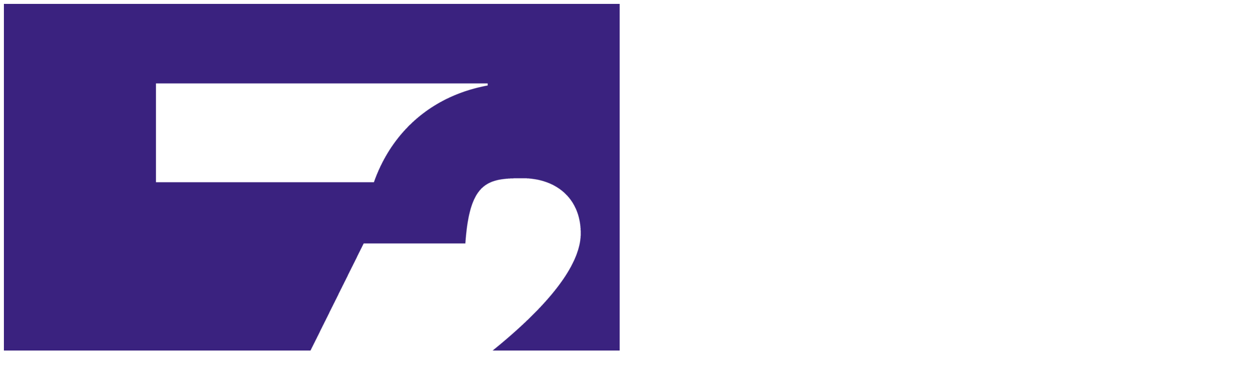

--- FILE ---
content_type: text/html; charset=UTF-8
request_url: https://siete24.mx/negocios/piden-contadores-postergar-la-declaracion-de-impuestos/
body_size: 73582
content:
<!DOCTYPE html>
<html lang="es">
<head>
<meta property="fb:app_id" content="496797994260349" />	
<meta charset="UTF-8" >
<meta name="viewport" id="viewport" content="width=device-width, initial-scale=1.0, maximum-scale=5.0, minimum-scale=1.0, user-scalable=yes" />
<link rel="pingback" href="https://siete24.mx/xmlrpc.php" />
<meta property="og:type" content="article" />
					<meta property="og:image" content="https://siete24.mx/wp-content/uploads/2020/04/declaracion_contadores-1000x600.jpg" />
		<meta name="twitter:image" content="https://siete24.mx/wp-content/uploads/2020/04/declaracion_contadores-1000x600.jpg" />
	<meta property="og:url" content="https://siete24.mx/negocios/piden-contadores-postergar-la-declaracion-de-impuestos/" />
<meta property="og:title" content="Piden contadores postergar la declaración de impuestos" />
<meta property="og:description" content="Ciudad de M&eacute;xico.&mdash; El Instituto Mexicano de Contadores P&uacute;blicos se uni&oacute; al llamado para la activaci&oacute;n de un Plan de emergencia econ&oacute;mica fiscal para contrarrestar los efectos de la Pandemia de Covid-19. Piden establecer una pol&iacute;tica fiscal temporal contrac&iacute;clica para incrementar el d&eacute;ficit fiscal en 0.5% del Producto Interno Bruto (PIB), asimismo ampliar el programa [&hellip;]" />
<meta name="twitter:card" content="summary_large_image">
<meta name="twitter:url" content="https://siete24.mx/negocios/piden-contadores-postergar-la-declaracion-de-impuestos/">
<meta name="twitter:title" content="Piden contadores postergar la declaración de impuestos">
<meta name="twitter:description" content="Ciudad de M&eacute;xico.&mdash; El Instituto Mexicano de Contadores P&uacute;blicos se uni&oacute; al llamado para la activaci&oacute;n de un Plan de emergencia econ&oacute;mica fiscal para contrarrestar los efectos de la Pandemia de Covid-19. Piden establecer una pol&iacute;tica fiscal temporal contrac&iacute;clica para incrementar el d&eacute;ficit fiscal en 0.5% del Producto Interno Bruto (PIB), asimismo ampliar el programa [&hellip;]">
<link rel="preconnect" href="https://fonts.gstatic.com" crossorigin /><meta name='robots' content='index, follow, max-image-preview:large, max-snippet:-1, max-video-preview:-1' />

<!-- Google Tag Manager for WordPress by gtm4wp.com -->
<script data-cfasync="false" data-pagespeed-no-defer>
	var gtm4wp_datalayer_name = "dataLayer";
	var dataLayer = dataLayer || [];
</script>
<!-- End Google Tag Manager for WordPress by gtm4wp.com -->
	<!-- This site is optimized with the Yoast SEO Premium plugin v26.8 (Yoast SEO v26.8) - https://yoast.com/product/yoast-seo-premium-wordpress/ -->
	<title>Piden contadores postergar la declaración de impuestos - Siete24 Noticias con proposito y sentido humano</title>
	<meta name="description" content="El Instituto Mexicano de Contadores Públicos se unió al llamado para la activación de un Plan de emergencia económica fiscal para contrarrestar" />
	<link rel="canonical" href="https://siete24.mx/negocios/piden-contadores-postergar-la-declaracion-de-impuestos/" />
	<meta property="og:locale" content="es_MX" />
	<meta property="og:type" content="article" />
	<meta property="og:title" content="Piden contadores postergar la declaración de impuestos" />
	<meta property="og:description" content="El Instituto Mexicano de Contadores Públicos se unió al llamado para la activación de un Plan de emergencia económica fiscal para contrarrestar" />
	<meta property="og:url" content="https://siete24.mx/negocios/piden-contadores-postergar-la-declaracion-de-impuestos/" />
	<meta property="og:site_name" content="Siete24 Noticias con proposito y sentido humano" />
	<meta property="article:publisher" content="https://www.facebook.com/Siete24.mx" />
	<meta property="article:published_time" content="2020-04-08T22:36:27+00:00" />
	<meta property="article:modified_time" content="2020-04-08T22:37:49+00:00" />
	<meta property="og:image" content="https://siete24.mx/wp-content/uploads/2020/04/declaracion_contadores.jpg" />
	<meta property="og:image:width" content="1280" />
	<meta property="og:image:height" content="800" />
	<meta property="og:image:type" content="image/jpeg" />
	<meta name="author" content="Freya Mendoza" />
	<meta name="twitter:card" content="summary_large_image" />
	<meta name="twitter:creator" content="@Siete24mx" />
	<meta name="twitter:site" content="@Siete24mx" />
	<meta name="twitter:label1" content="Escrito por" />
	<meta name="twitter:data1" content="Freya Mendoza" />
	<meta name="twitter:label2" content="Tiempo de lectura" />
	<meta name="twitter:data2" content="2 minutos" />
	<script type="application/ld+json" class="yoast-schema-graph">{"@context":"https://schema.org","@graph":[{"@type":"Article","@id":"https://siete24.mx/negocios/piden-contadores-postergar-la-declaracion-de-impuestos/#article","isPartOf":{"@id":"https://siete24.mx/negocios/piden-contadores-postergar-la-declaracion-de-impuestos/"},"author":{"name":"Freya Mendoza","@id":"https://siete24.mx/#/schema/person/d70d13f299f1de3b47ecf7727add9492"},"headline":"Piden contadores postergar la declaración de impuestos","datePublished":"2020-04-08T22:36:27+00:00","dateModified":"2020-04-08T22:37:49+00:00","mainEntityOfPage":{"@id":"https://siete24.mx/negocios/piden-contadores-postergar-la-declaracion-de-impuestos/"},"wordCount":405,"commentCount":0,"publisher":{"@id":"https://siete24.mx/#organization"},"image":{"@id":"https://siete24.mx/negocios/piden-contadores-postergar-la-declaracion-de-impuestos/#primaryimage"},"thumbnailUrl":"https://siete24.mx/wp-content/uploads/2020/04/declaracion_contadores.jpg","keywords":["condonación de impuestos","Covid-19","Destacado","impuestos"],"articleSection":["Negocios"],"inLanguage":"es","potentialAction":[{"@type":"CommentAction","name":"Comment","target":["https://siete24.mx/negocios/piden-contadores-postergar-la-declaracion-de-impuestos/#respond"]}]},{"@type":"WebPage","@id":"https://siete24.mx/negocios/piden-contadores-postergar-la-declaracion-de-impuestos/","url":"https://siete24.mx/negocios/piden-contadores-postergar-la-declaracion-de-impuestos/","name":"Piden contadores postergar la declaración de impuestos - Siete24 Noticias con proposito y sentido humano","isPartOf":{"@id":"https://siete24.mx/#website"},"primaryImageOfPage":{"@id":"https://siete24.mx/negocios/piden-contadores-postergar-la-declaracion-de-impuestos/#primaryimage"},"image":{"@id":"https://siete24.mx/negocios/piden-contadores-postergar-la-declaracion-de-impuestos/#primaryimage"},"thumbnailUrl":"https://siete24.mx/wp-content/uploads/2020/04/declaracion_contadores.jpg","datePublished":"2020-04-08T22:36:27+00:00","dateModified":"2020-04-08T22:37:49+00:00","description":"El Instituto Mexicano de Contadores Públicos se unió al llamado para la activación de un Plan de emergencia económica fiscal para contrarrestar","breadcrumb":{"@id":"https://siete24.mx/negocios/piden-contadores-postergar-la-declaracion-de-impuestos/#breadcrumb"},"inLanguage":"es","potentialAction":[{"@type":"ReadAction","target":["https://siete24.mx/negocios/piden-contadores-postergar-la-declaracion-de-impuestos/"]}]},{"@type":"ImageObject","inLanguage":"es","@id":"https://siete24.mx/negocios/piden-contadores-postergar-la-declaracion-de-impuestos/#primaryimage","url":"https://siete24.mx/wp-content/uploads/2020/04/declaracion_contadores.jpg","contentUrl":"https://siete24.mx/wp-content/uploads/2020/04/declaracion_contadores.jpg","width":1280,"height":800,"caption":"Piden contadores postergar la declaración de impuestos"},{"@type":"BreadcrumbList","@id":"https://siete24.mx/negocios/piden-contadores-postergar-la-declaracion-de-impuestos/#breadcrumb","itemListElement":[{"@type":"ListItem","position":1,"name":"Inicio","item":"https://siete24.mx/"},{"@type":"ListItem","position":2,"name":"Entradas","item":"https://siete24.mx/entradas/"},{"@type":"ListItem","position":3,"name":"Piden contadores postergar la declaración de impuestos"}]},{"@type":"WebSite","@id":"https://siete24.mx/#website","url":"https://siete24.mx/","name":"Siete24 Noticias con proposito y sentido humano","description":"Noticias con Sentido Humano","publisher":{"@id":"https://siete24.mx/#organization"},"potentialAction":[{"@type":"SearchAction","target":{"@type":"EntryPoint","urlTemplate":"https://siete24.mx/?s={search_term_string}"},"query-input":{"@type":"PropertyValueSpecification","valueRequired":true,"valueName":"search_term_string"}}],"inLanguage":"es"},{"@type":"Organization","@id":"https://siete24.mx/#organization","name":"Siete24.mx","url":"https://siete24.mx/","logo":{"@type":"ImageObject","inLanguage":"es","@id":"https://siete24.mx/#/schema/logo/image/","url":"https://siete24.mx/wp-content/uploads/2019/10/logo.jpg","contentUrl":"https://siete24.mx/wp-content/uploads/2019/10/logo.jpg","width":250,"height":140,"caption":"Siete24.mx"},"image":{"@id":"https://siete24.mx/#/schema/logo/image/"},"sameAs":["https://www.facebook.com/Siete24.mx","https://x.com/Siete24mx","https://www.instagram.com/siete24mx/","https://www.youtube.com/channel/UCX-l-TiBasAlnj0iTJTZzdg"]},{"@type":"Person","@id":"https://siete24.mx/#/schema/person/d70d13f299f1de3b47ecf7727add9492","name":"Freya Mendoza","image":{"@type":"ImageObject","inLanguage":"es","@id":"https://siete24.mx/#/schema/person/image/","url":"https://siete24.mx/wp-content/uploads/2019/11/FOTO-FREYA-1-150x150.jpeg","contentUrl":"https://siete24.mx/wp-content/uploads/2019/11/FOTO-FREYA-1-150x150.jpeg","caption":"Freya Mendoza"},"sameAs":["https://siete24.mx"],"url":"https://siete24.mx/author/freya-mendoza/"}]}</script>
	<!-- / Yoast SEO Premium plugin. -->


<link rel='dns-prefetch' href='//ajax.googleapis.com' />
<link rel='dns-prefetch' href='//fonts.googleapis.com' />
<link href='https://fonts.gstatic.com' crossorigin rel='preconnect' />
<link rel="alternate" type="application/rss+xml" title="Siete24 Noticias con proposito y sentido humano &raquo; Feed" href="https://siete24.mx/feed/" />
<link rel="alternate" type="application/rss+xml" title="Siete24 Noticias con proposito y sentido humano &raquo; RSS de los comentarios" href="https://siete24.mx/comments/feed/" />
<link rel="alternate" type="application/rss+xml" title="Siete24 Noticias con proposito y sentido humano &raquo; Piden contadores postergar la declaración de impuestos RSS de los comentarios" href="https://siete24.mx/negocios/piden-contadores-postergar-la-declaracion-de-impuestos/feed/" />
<!-- siete24.mx is managing ads with Advanced Ads 2.0.16 – https://wpadvancedads.com/ --><!--noptimize--><script id="siete-ready">
			window.advanced_ads_ready=function(e,a){a=a||"complete";var d=function(e){return"interactive"===a?"loading"!==e:"complete"===e};d(document.readyState)?e():document.addEventListener("readystatechange",(function(a){d(a.target.readyState)&&e()}),{once:"interactive"===a})},window.advanced_ads_ready_queue=window.advanced_ads_ready_queue||[];		</script>
		<!--/noptimize--><style id='wp-block-paragraph-inline-css' type='text/css'>
.is-small-text{font-size:.875em}.is-regular-text{font-size:1em}.is-large-text{font-size:2.25em}.is-larger-text{font-size:3em}.has-drop-cap:not(:focus):first-letter{float:left;font-size:8.4em;font-style:normal;font-weight:100;line-height:.68;margin:.05em .1em 0 0;text-transform:uppercase}body.rtl .has-drop-cap:not(:focus):first-letter{float:none;margin-left:.1em}p.has-drop-cap.has-background{overflow:hidden}:root :where(p.has-background){padding:1.25em 2.375em}:where(p.has-text-color:not(.has-link-color)) a{color:inherit}p.has-text-align-left[style*="writing-mode:vertical-lr"],p.has-text-align-right[style*="writing-mode:vertical-rl"]{rotate:180deg}
/*# sourceURL=https://siete24.mx/wp-includes/blocks/paragraph/style.min.css */
</style>
<style id='wp-block-quote-inline-css' type='text/css'>
.wp-block-quote{box-sizing:border-box;overflow-wrap:break-word}.wp-block-quote.is-large:where(:not(.is-style-plain)),.wp-block-quote.is-style-large:where(:not(.is-style-plain)){margin-bottom:1em;padding:0 1em}.wp-block-quote.is-large:where(:not(.is-style-plain)) p,.wp-block-quote.is-style-large:where(:not(.is-style-plain)) p{font-size:1.5em;font-style:italic;line-height:1.6}.wp-block-quote.is-large:where(:not(.is-style-plain)) cite,.wp-block-quote.is-large:where(:not(.is-style-plain)) footer,.wp-block-quote.is-style-large:where(:not(.is-style-plain)) cite,.wp-block-quote.is-style-large:where(:not(.is-style-plain)) footer{font-size:1.125em;text-align:right}.wp-block-quote>cite{display:block}
/*# sourceURL=https://siete24.mx/wp-includes/blocks/quote/style.min.css */
</style>
<style id='wp-block-library-inline-css' type='text/css'>
:root{--wp-block-synced-color:#7a00df;--wp-block-synced-color--rgb:122,0,223;--wp-bound-block-color:var(--wp-block-synced-color);--wp-editor-canvas-background:#ddd;--wp-admin-theme-color:#007cba;--wp-admin-theme-color--rgb:0,124,186;--wp-admin-theme-color-darker-10:#006ba1;--wp-admin-theme-color-darker-10--rgb:0,107,160.5;--wp-admin-theme-color-darker-20:#005a87;--wp-admin-theme-color-darker-20--rgb:0,90,135;--wp-admin-border-width-focus:2px}@media (min-resolution:192dpi){:root{--wp-admin-border-width-focus:1.5px}}.wp-element-button{cursor:pointer}:root .has-very-light-gray-background-color{background-color:#eee}:root .has-very-dark-gray-background-color{background-color:#313131}:root .has-very-light-gray-color{color:#eee}:root .has-very-dark-gray-color{color:#313131}:root .has-vivid-green-cyan-to-vivid-cyan-blue-gradient-background{background:linear-gradient(135deg,#00d084,#0693e3)}:root .has-purple-crush-gradient-background{background:linear-gradient(135deg,#34e2e4,#4721fb 50%,#ab1dfe)}:root .has-hazy-dawn-gradient-background{background:linear-gradient(135deg,#faaca8,#dad0ec)}:root .has-subdued-olive-gradient-background{background:linear-gradient(135deg,#fafae1,#67a671)}:root .has-atomic-cream-gradient-background{background:linear-gradient(135deg,#fdd79a,#004a59)}:root .has-nightshade-gradient-background{background:linear-gradient(135deg,#330968,#31cdcf)}:root .has-midnight-gradient-background{background:linear-gradient(135deg,#020381,#2874fc)}:root{--wp--preset--font-size--normal:16px;--wp--preset--font-size--huge:42px}.has-regular-font-size{font-size:1em}.has-larger-font-size{font-size:2.625em}.has-normal-font-size{font-size:var(--wp--preset--font-size--normal)}.has-huge-font-size{font-size:var(--wp--preset--font-size--huge)}.has-text-align-center{text-align:center}.has-text-align-left{text-align:left}.has-text-align-right{text-align:right}.has-fit-text{white-space:nowrap!important}#end-resizable-editor-section{display:none}.aligncenter{clear:both}.items-justified-left{justify-content:flex-start}.items-justified-center{justify-content:center}.items-justified-right{justify-content:flex-end}.items-justified-space-between{justify-content:space-between}.screen-reader-text{border:0;clip-path:inset(50%);height:1px;margin:-1px;overflow:hidden;padding:0;position:absolute;width:1px;word-wrap:normal!important}.screen-reader-text:focus{background-color:#ddd;clip-path:none;color:#444;display:block;font-size:1em;height:auto;left:5px;line-height:normal;padding:15px 23px 14px;text-decoration:none;top:5px;width:auto;z-index:100000}html :where(.has-border-color){border-style:solid}html :where([style*=border-top-color]){border-top-style:solid}html :where([style*=border-right-color]){border-right-style:solid}html :where([style*=border-bottom-color]){border-bottom-style:solid}html :where([style*=border-left-color]){border-left-style:solid}html :where([style*=border-width]){border-style:solid}html :where([style*=border-top-width]){border-top-style:solid}html :where([style*=border-right-width]){border-right-style:solid}html :where([style*=border-bottom-width]){border-bottom-style:solid}html :where([style*=border-left-width]){border-left-style:solid}html :where(img[class*=wp-image-]){height:auto;max-width:100%}:where(figure){margin:0 0 1em}html :where(.is-position-sticky){--wp-admin--admin-bar--position-offset:var(--wp-admin--admin-bar--height,0px)}@media screen and (max-width:600px){html :where(.is-position-sticky){--wp-admin--admin-bar--position-offset:0px}}

/*# sourceURL=wp-block-library-inline-css */
</style><style id='wp-block-heading-inline-css' type='text/css'>
h1:where(.wp-block-heading).has-background,h2:where(.wp-block-heading).has-background,h3:where(.wp-block-heading).has-background,h4:where(.wp-block-heading).has-background,h5:where(.wp-block-heading).has-background,h6:where(.wp-block-heading).has-background{padding:1.25em 2.375em}h1.has-text-align-left[style*=writing-mode]:where([style*=vertical-lr]),h1.has-text-align-right[style*=writing-mode]:where([style*=vertical-rl]),h2.has-text-align-left[style*=writing-mode]:where([style*=vertical-lr]),h2.has-text-align-right[style*=writing-mode]:where([style*=vertical-rl]),h3.has-text-align-left[style*=writing-mode]:where([style*=vertical-lr]),h3.has-text-align-right[style*=writing-mode]:where([style*=vertical-rl]),h4.has-text-align-left[style*=writing-mode]:where([style*=vertical-lr]),h4.has-text-align-right[style*=writing-mode]:where([style*=vertical-rl]),h5.has-text-align-left[style*=writing-mode]:where([style*=vertical-lr]),h5.has-text-align-right[style*=writing-mode]:where([style*=vertical-rl]),h6.has-text-align-left[style*=writing-mode]:where([style*=vertical-lr]),h6.has-text-align-right[style*=writing-mode]:where([style*=vertical-rl]){rotate:180deg}
/*# sourceURL=https://siete24.mx/wp-includes/blocks/heading/style.min.css */
</style>
<style id='wp-block-image-inline-css' type='text/css'>
.wp-block-image>a,.wp-block-image>figure>a{display:inline-block}.wp-block-image img{box-sizing:border-box;height:auto;max-width:100%;vertical-align:bottom}@media not (prefers-reduced-motion){.wp-block-image img.hide{visibility:hidden}.wp-block-image img.show{animation:show-content-image .4s}}.wp-block-image[style*=border-radius] img,.wp-block-image[style*=border-radius]>a{border-radius:inherit}.wp-block-image.has-custom-border img{box-sizing:border-box}.wp-block-image.aligncenter{text-align:center}.wp-block-image.alignfull>a,.wp-block-image.alignwide>a{width:100%}.wp-block-image.alignfull img,.wp-block-image.alignwide img{height:auto;width:100%}.wp-block-image .aligncenter,.wp-block-image .alignleft,.wp-block-image .alignright,.wp-block-image.aligncenter,.wp-block-image.alignleft,.wp-block-image.alignright{display:table}.wp-block-image .aligncenter>figcaption,.wp-block-image .alignleft>figcaption,.wp-block-image .alignright>figcaption,.wp-block-image.aligncenter>figcaption,.wp-block-image.alignleft>figcaption,.wp-block-image.alignright>figcaption{caption-side:bottom;display:table-caption}.wp-block-image .alignleft{float:left;margin:.5em 1em .5em 0}.wp-block-image .alignright{float:right;margin:.5em 0 .5em 1em}.wp-block-image .aligncenter{margin-left:auto;margin-right:auto}.wp-block-image :where(figcaption){margin-bottom:1em;margin-top:.5em}.wp-block-image.is-style-circle-mask img{border-radius:9999px}@supports ((-webkit-mask-image:none) or (mask-image:none)) or (-webkit-mask-image:none){.wp-block-image.is-style-circle-mask img{border-radius:0;-webkit-mask-image:url('data:image/svg+xml;utf8,<svg viewBox="0 0 100 100" xmlns="http://www.w3.org/2000/svg"><circle cx="50" cy="50" r="50"/></svg>');mask-image:url('data:image/svg+xml;utf8,<svg viewBox="0 0 100 100" xmlns="http://www.w3.org/2000/svg"><circle cx="50" cy="50" r="50"/></svg>');mask-mode:alpha;-webkit-mask-position:center;mask-position:center;-webkit-mask-repeat:no-repeat;mask-repeat:no-repeat;-webkit-mask-size:contain;mask-size:contain}}:root :where(.wp-block-image.is-style-rounded img,.wp-block-image .is-style-rounded img){border-radius:9999px}.wp-block-image figure{margin:0}.wp-lightbox-container{display:flex;flex-direction:column;position:relative}.wp-lightbox-container img{cursor:zoom-in}.wp-lightbox-container img:hover+button{opacity:1}.wp-lightbox-container button{align-items:center;backdrop-filter:blur(16px) saturate(180%);background-color:#5a5a5a40;border:none;border-radius:4px;cursor:zoom-in;display:flex;height:20px;justify-content:center;opacity:0;padding:0;position:absolute;right:16px;text-align:center;top:16px;width:20px;z-index:100}@media not (prefers-reduced-motion){.wp-lightbox-container button{transition:opacity .2s ease}}.wp-lightbox-container button:focus-visible{outline:3px auto #5a5a5a40;outline:3px auto -webkit-focus-ring-color;outline-offset:3px}.wp-lightbox-container button:hover{cursor:pointer;opacity:1}.wp-lightbox-container button:focus{opacity:1}.wp-lightbox-container button:focus,.wp-lightbox-container button:hover,.wp-lightbox-container button:not(:hover):not(:active):not(.has-background){background-color:#5a5a5a40;border:none}.wp-lightbox-overlay{box-sizing:border-box;cursor:zoom-out;height:100vh;left:0;overflow:hidden;position:fixed;top:0;visibility:hidden;width:100%;z-index:100000}.wp-lightbox-overlay .close-button{align-items:center;cursor:pointer;display:flex;justify-content:center;min-height:40px;min-width:40px;padding:0;position:absolute;right:calc(env(safe-area-inset-right) + 16px);top:calc(env(safe-area-inset-top) + 16px);z-index:5000000}.wp-lightbox-overlay .close-button:focus,.wp-lightbox-overlay .close-button:hover,.wp-lightbox-overlay .close-button:not(:hover):not(:active):not(.has-background){background:none;border:none}.wp-lightbox-overlay .lightbox-image-container{height:var(--wp--lightbox-container-height);left:50%;overflow:hidden;position:absolute;top:50%;transform:translate(-50%,-50%);transform-origin:top left;width:var(--wp--lightbox-container-width);z-index:9999999999}.wp-lightbox-overlay .wp-block-image{align-items:center;box-sizing:border-box;display:flex;height:100%;justify-content:center;margin:0;position:relative;transform-origin:0 0;width:100%;z-index:3000000}.wp-lightbox-overlay .wp-block-image img{height:var(--wp--lightbox-image-height);min-height:var(--wp--lightbox-image-height);min-width:var(--wp--lightbox-image-width);width:var(--wp--lightbox-image-width)}.wp-lightbox-overlay .wp-block-image figcaption{display:none}.wp-lightbox-overlay button{background:none;border:none}.wp-lightbox-overlay .scrim{background-color:#fff;height:100%;opacity:.9;position:absolute;width:100%;z-index:2000000}.wp-lightbox-overlay.active{visibility:visible}@media not (prefers-reduced-motion){.wp-lightbox-overlay.active{animation:turn-on-visibility .25s both}.wp-lightbox-overlay.active img{animation:turn-on-visibility .35s both}.wp-lightbox-overlay.show-closing-animation:not(.active){animation:turn-off-visibility .35s both}.wp-lightbox-overlay.show-closing-animation:not(.active) img{animation:turn-off-visibility .25s both}.wp-lightbox-overlay.zoom.active{animation:none;opacity:1;visibility:visible}.wp-lightbox-overlay.zoom.active .lightbox-image-container{animation:lightbox-zoom-in .4s}.wp-lightbox-overlay.zoom.active .lightbox-image-container img{animation:none}.wp-lightbox-overlay.zoom.active .scrim{animation:turn-on-visibility .4s forwards}.wp-lightbox-overlay.zoom.show-closing-animation:not(.active){animation:none}.wp-lightbox-overlay.zoom.show-closing-animation:not(.active) .lightbox-image-container{animation:lightbox-zoom-out .4s}.wp-lightbox-overlay.zoom.show-closing-animation:not(.active) .lightbox-image-container img{animation:none}.wp-lightbox-overlay.zoom.show-closing-animation:not(.active) .scrim{animation:turn-off-visibility .4s forwards}}@keyframes show-content-image{0%{visibility:hidden}99%{visibility:hidden}to{visibility:visible}}@keyframes turn-on-visibility{0%{opacity:0}to{opacity:1}}@keyframes turn-off-visibility{0%{opacity:1;visibility:visible}99%{opacity:0;visibility:visible}to{opacity:0;visibility:hidden}}@keyframes lightbox-zoom-in{0%{transform:translate(calc((-100vw + var(--wp--lightbox-scrollbar-width))/2 + var(--wp--lightbox-initial-left-position)),calc(-50vh + var(--wp--lightbox-initial-top-position))) scale(var(--wp--lightbox-scale))}to{transform:translate(-50%,-50%) scale(1)}}@keyframes lightbox-zoom-out{0%{transform:translate(-50%,-50%) scale(1);visibility:visible}99%{visibility:visible}to{transform:translate(calc((-100vw + var(--wp--lightbox-scrollbar-width))/2 + var(--wp--lightbox-initial-left-position)),calc(-50vh + var(--wp--lightbox-initial-top-position))) scale(var(--wp--lightbox-scale));visibility:hidden}}
/*# sourceURL=https://siete24.mx/wp-includes/blocks/image/style.min.css */
</style>
<style id='wp-block-embed-inline-css' type='text/css'>
.wp-block-embed.alignleft,.wp-block-embed.alignright,.wp-block[data-align=left]>[data-type="core/embed"],.wp-block[data-align=right]>[data-type="core/embed"]{max-width:360px;width:100%}.wp-block-embed.alignleft .wp-block-embed__wrapper,.wp-block-embed.alignright .wp-block-embed__wrapper,.wp-block[data-align=left]>[data-type="core/embed"] .wp-block-embed__wrapper,.wp-block[data-align=right]>[data-type="core/embed"] .wp-block-embed__wrapper{min-width:280px}.wp-block-cover .wp-block-embed{min-height:240px;min-width:320px}.wp-block-embed{overflow-wrap:break-word}.wp-block-embed :where(figcaption){margin-bottom:1em;margin-top:.5em}.wp-block-embed iframe{max-width:100%}.wp-block-embed__wrapper{position:relative}.wp-embed-responsive .wp-has-aspect-ratio .wp-block-embed__wrapper:before{content:"";display:block;padding-top:50%}.wp-embed-responsive .wp-has-aspect-ratio iframe{bottom:0;height:100%;left:0;position:absolute;right:0;top:0;width:100%}.wp-embed-responsive .wp-embed-aspect-21-9 .wp-block-embed__wrapper:before{padding-top:42.85%}.wp-embed-responsive .wp-embed-aspect-18-9 .wp-block-embed__wrapper:before{padding-top:50%}.wp-embed-responsive .wp-embed-aspect-16-9 .wp-block-embed__wrapper:before{padding-top:56.25%}.wp-embed-responsive .wp-embed-aspect-4-3 .wp-block-embed__wrapper:before{padding-top:75%}.wp-embed-responsive .wp-embed-aspect-1-1 .wp-block-embed__wrapper:before{padding-top:100%}.wp-embed-responsive .wp-embed-aspect-9-16 .wp-block-embed__wrapper:before{padding-top:177.77%}.wp-embed-responsive .wp-embed-aspect-1-2 .wp-block-embed__wrapper:before{padding-top:200%}
/*# sourceURL=https://siete24.mx/wp-includes/blocks/embed/style.min.css */
</style>
<style id='global-styles-inline-css' type='text/css'>
:root{--wp--preset--aspect-ratio--square: 1;--wp--preset--aspect-ratio--4-3: 4/3;--wp--preset--aspect-ratio--3-4: 3/4;--wp--preset--aspect-ratio--3-2: 3/2;--wp--preset--aspect-ratio--2-3: 2/3;--wp--preset--aspect-ratio--16-9: 16/9;--wp--preset--aspect-ratio--9-16: 9/16;--wp--preset--color--black: #000000;--wp--preset--color--cyan-bluish-gray: #abb8c3;--wp--preset--color--white: #ffffff;--wp--preset--color--pale-pink: #f78da7;--wp--preset--color--vivid-red: #cf2e2e;--wp--preset--color--luminous-vivid-orange: #ff6900;--wp--preset--color--luminous-vivid-amber: #fcb900;--wp--preset--color--light-green-cyan: #7bdcb5;--wp--preset--color--vivid-green-cyan: #00d084;--wp--preset--color--pale-cyan-blue: #8ed1fc;--wp--preset--color--vivid-cyan-blue: #0693e3;--wp--preset--color--vivid-purple: #9b51e0;--wp--preset--gradient--vivid-cyan-blue-to-vivid-purple: linear-gradient(135deg,rgb(6,147,227) 0%,rgb(155,81,224) 100%);--wp--preset--gradient--light-green-cyan-to-vivid-green-cyan: linear-gradient(135deg,rgb(122,220,180) 0%,rgb(0,208,130) 100%);--wp--preset--gradient--luminous-vivid-amber-to-luminous-vivid-orange: linear-gradient(135deg,rgb(252,185,0) 0%,rgb(255,105,0) 100%);--wp--preset--gradient--luminous-vivid-orange-to-vivid-red: linear-gradient(135deg,rgb(255,105,0) 0%,rgb(207,46,46) 100%);--wp--preset--gradient--very-light-gray-to-cyan-bluish-gray: linear-gradient(135deg,rgb(238,238,238) 0%,rgb(169,184,195) 100%);--wp--preset--gradient--cool-to-warm-spectrum: linear-gradient(135deg,rgb(74,234,220) 0%,rgb(151,120,209) 20%,rgb(207,42,186) 40%,rgb(238,44,130) 60%,rgb(251,105,98) 80%,rgb(254,248,76) 100%);--wp--preset--gradient--blush-light-purple: linear-gradient(135deg,rgb(255,206,236) 0%,rgb(152,150,240) 100%);--wp--preset--gradient--blush-bordeaux: linear-gradient(135deg,rgb(254,205,165) 0%,rgb(254,45,45) 50%,rgb(107,0,62) 100%);--wp--preset--gradient--luminous-dusk: linear-gradient(135deg,rgb(255,203,112) 0%,rgb(199,81,192) 50%,rgb(65,88,208) 100%);--wp--preset--gradient--pale-ocean: linear-gradient(135deg,rgb(255,245,203) 0%,rgb(182,227,212) 50%,rgb(51,167,181) 100%);--wp--preset--gradient--electric-grass: linear-gradient(135deg,rgb(202,248,128) 0%,rgb(113,206,126) 100%);--wp--preset--gradient--midnight: linear-gradient(135deg,rgb(2,3,129) 0%,rgb(40,116,252) 100%);--wp--preset--font-size--small: 13px;--wp--preset--font-size--medium: 20px;--wp--preset--font-size--large: 36px;--wp--preset--font-size--x-large: 42px;--wp--preset--spacing--20: 0.44rem;--wp--preset--spacing--30: 0.67rem;--wp--preset--spacing--40: 1rem;--wp--preset--spacing--50: 1.5rem;--wp--preset--spacing--60: 2.25rem;--wp--preset--spacing--70: 3.38rem;--wp--preset--spacing--80: 5.06rem;--wp--preset--shadow--natural: 6px 6px 9px rgba(0, 0, 0, 0.2);--wp--preset--shadow--deep: 12px 12px 50px rgba(0, 0, 0, 0.4);--wp--preset--shadow--sharp: 6px 6px 0px rgba(0, 0, 0, 0.2);--wp--preset--shadow--outlined: 6px 6px 0px -3px rgb(255, 255, 255), 6px 6px rgb(0, 0, 0);--wp--preset--shadow--crisp: 6px 6px 0px rgb(0, 0, 0);}:where(.is-layout-flex){gap: 0.5em;}:where(.is-layout-grid){gap: 0.5em;}body .is-layout-flex{display: flex;}.is-layout-flex{flex-wrap: wrap;align-items: center;}.is-layout-flex > :is(*, div){margin: 0;}body .is-layout-grid{display: grid;}.is-layout-grid > :is(*, div){margin: 0;}:where(.wp-block-columns.is-layout-flex){gap: 2em;}:where(.wp-block-columns.is-layout-grid){gap: 2em;}:where(.wp-block-post-template.is-layout-flex){gap: 1.25em;}:where(.wp-block-post-template.is-layout-grid){gap: 1.25em;}.has-black-color{color: var(--wp--preset--color--black) !important;}.has-cyan-bluish-gray-color{color: var(--wp--preset--color--cyan-bluish-gray) !important;}.has-white-color{color: var(--wp--preset--color--white) !important;}.has-pale-pink-color{color: var(--wp--preset--color--pale-pink) !important;}.has-vivid-red-color{color: var(--wp--preset--color--vivid-red) !important;}.has-luminous-vivid-orange-color{color: var(--wp--preset--color--luminous-vivid-orange) !important;}.has-luminous-vivid-amber-color{color: var(--wp--preset--color--luminous-vivid-amber) !important;}.has-light-green-cyan-color{color: var(--wp--preset--color--light-green-cyan) !important;}.has-vivid-green-cyan-color{color: var(--wp--preset--color--vivid-green-cyan) !important;}.has-pale-cyan-blue-color{color: var(--wp--preset--color--pale-cyan-blue) !important;}.has-vivid-cyan-blue-color{color: var(--wp--preset--color--vivid-cyan-blue) !important;}.has-vivid-purple-color{color: var(--wp--preset--color--vivid-purple) !important;}.has-black-background-color{background-color: var(--wp--preset--color--black) !important;}.has-cyan-bluish-gray-background-color{background-color: var(--wp--preset--color--cyan-bluish-gray) !important;}.has-white-background-color{background-color: var(--wp--preset--color--white) !important;}.has-pale-pink-background-color{background-color: var(--wp--preset--color--pale-pink) !important;}.has-vivid-red-background-color{background-color: var(--wp--preset--color--vivid-red) !important;}.has-luminous-vivid-orange-background-color{background-color: var(--wp--preset--color--luminous-vivid-orange) !important;}.has-luminous-vivid-amber-background-color{background-color: var(--wp--preset--color--luminous-vivid-amber) !important;}.has-light-green-cyan-background-color{background-color: var(--wp--preset--color--light-green-cyan) !important;}.has-vivid-green-cyan-background-color{background-color: var(--wp--preset--color--vivid-green-cyan) !important;}.has-pale-cyan-blue-background-color{background-color: var(--wp--preset--color--pale-cyan-blue) !important;}.has-vivid-cyan-blue-background-color{background-color: var(--wp--preset--color--vivid-cyan-blue) !important;}.has-vivid-purple-background-color{background-color: var(--wp--preset--color--vivid-purple) !important;}.has-black-border-color{border-color: var(--wp--preset--color--black) !important;}.has-cyan-bluish-gray-border-color{border-color: var(--wp--preset--color--cyan-bluish-gray) !important;}.has-white-border-color{border-color: var(--wp--preset--color--white) !important;}.has-pale-pink-border-color{border-color: var(--wp--preset--color--pale-pink) !important;}.has-vivid-red-border-color{border-color: var(--wp--preset--color--vivid-red) !important;}.has-luminous-vivid-orange-border-color{border-color: var(--wp--preset--color--luminous-vivid-orange) !important;}.has-luminous-vivid-amber-border-color{border-color: var(--wp--preset--color--luminous-vivid-amber) !important;}.has-light-green-cyan-border-color{border-color: var(--wp--preset--color--light-green-cyan) !important;}.has-vivid-green-cyan-border-color{border-color: var(--wp--preset--color--vivid-green-cyan) !important;}.has-pale-cyan-blue-border-color{border-color: var(--wp--preset--color--pale-cyan-blue) !important;}.has-vivid-cyan-blue-border-color{border-color: var(--wp--preset--color--vivid-cyan-blue) !important;}.has-vivid-purple-border-color{border-color: var(--wp--preset--color--vivid-purple) !important;}.has-vivid-cyan-blue-to-vivid-purple-gradient-background{background: var(--wp--preset--gradient--vivid-cyan-blue-to-vivid-purple) !important;}.has-light-green-cyan-to-vivid-green-cyan-gradient-background{background: var(--wp--preset--gradient--light-green-cyan-to-vivid-green-cyan) !important;}.has-luminous-vivid-amber-to-luminous-vivid-orange-gradient-background{background: var(--wp--preset--gradient--luminous-vivid-amber-to-luminous-vivid-orange) !important;}.has-luminous-vivid-orange-to-vivid-red-gradient-background{background: var(--wp--preset--gradient--luminous-vivid-orange-to-vivid-red) !important;}.has-very-light-gray-to-cyan-bluish-gray-gradient-background{background: var(--wp--preset--gradient--very-light-gray-to-cyan-bluish-gray) !important;}.has-cool-to-warm-spectrum-gradient-background{background: var(--wp--preset--gradient--cool-to-warm-spectrum) !important;}.has-blush-light-purple-gradient-background{background: var(--wp--preset--gradient--blush-light-purple) !important;}.has-blush-bordeaux-gradient-background{background: var(--wp--preset--gradient--blush-bordeaux) !important;}.has-luminous-dusk-gradient-background{background: var(--wp--preset--gradient--luminous-dusk) !important;}.has-pale-ocean-gradient-background{background: var(--wp--preset--gradient--pale-ocean) !important;}.has-electric-grass-gradient-background{background: var(--wp--preset--gradient--electric-grass) !important;}.has-midnight-gradient-background{background: var(--wp--preset--gradient--midnight) !important;}.has-small-font-size{font-size: var(--wp--preset--font-size--small) !important;}.has-medium-font-size{font-size: var(--wp--preset--font-size--medium) !important;}.has-large-font-size{font-size: var(--wp--preset--font-size--large) !important;}.has-x-large-font-size{font-size: var(--wp--preset--font-size--x-large) !important;}
/*# sourceURL=global-styles-inline-css */
</style>

<style id='classic-theme-styles-inline-css' type='text/css'>
/*! This file is auto-generated */
.wp-block-button__link{color:#fff;background-color:#32373c;border-radius:9999px;box-shadow:none;text-decoration:none;padding:calc(.667em + 2px) calc(1.333em + 2px);font-size:1.125em}.wp-block-file__button{background:#32373c;color:#fff;text-decoration:none}
/*# sourceURL=/wp-includes/css/classic-themes.min.css */
</style>
<link rel='stylesheet' id='cookie-notice-front-css' href='https://siete24.mx/wp-content/plugins/cookie-notice/css/front.min.css?ver=2.5.11' type='text/css' media='all' />
<link rel='stylesheet' id='ssb-front-css-css' href='https://siete24.mx/wp-content/plugins/simple-social-buttons/assets/css/front.css?ver=6.2.0' type='text/css' media='all' />
<link rel='stylesheet' id='uaf_client_css-css' href='https://siete24.mx/wp-content/uploads/useanyfont/uaf.css?ver=1764690439' type='text/css' media='all' />
<link rel='stylesheet' id='ppress-frontend-css' href='https://siete24.mx/wp-content/plugins/wp-user-avatar/assets/css/frontend.min.css?ver=4.16.8' type='text/css' media='all' />
<link rel='stylesheet' id='ppress-flatpickr-css' href='https://siete24.mx/wp-content/plugins/wp-user-avatar/assets/flatpickr/flatpickr.min.css?ver=4.16.8' type='text/css' media='all' />
<link rel='stylesheet' id='ppress-select2-css' href='https://siete24.mx/wp-content/plugins/wp-user-avatar/assets/select2/select2.min.css?ver=6.9' type='text/css' media='all' />
<link rel='stylesheet' id='ql-jquery-ui-css' href='//ajax.googleapis.com/ajax/libs/jqueryui/1.12.1/themes/smoothness/jquery-ui.css?ver=6.9' type='text/css' media='all' />
<link rel='stylesheet' id='mvp-custom-style-css' href='https://siete24.mx/wp-content/themes/zox-news/style.css?ver=6.9' type='text/css' media='all' />
<style id='mvp-custom-style-inline-css' type='text/css'>


#mvp-wallpaper {
	background: url() no-repeat 50% 0;
	}

#mvp-foot-copy a {
	color: #3a227f;
	}

#mvp-content-main p a,
#mvp-content-main ul a,
#mvp-content-main ol a,
.mvp-post-add-main p a,
.mvp-post-add-main ul a,
.mvp-post-add-main ol a {
	box-shadow: inset 0 -4px 0 #3a227f;
	}

#mvp-content-main p a:hover,
#mvp-content-main ul a:hover,
#mvp-content-main ol a:hover,
.mvp-post-add-main p a:hover,
.mvp-post-add-main ul a:hover,
.mvp-post-add-main ol a:hover {
	background: #3a227f;
	}

a,
a:visited,
.post-info-name a,
.woocommerce .woocommerce-breadcrumb a {
	color: #ff005b;
	}

#mvp-side-wrap a:hover {
	color: #ff005b;
	}

.mvp-fly-top:hover,
.mvp-vid-box-wrap,
ul.mvp-soc-mob-list li.mvp-soc-mob-com {
	background: #3a227f;
	}

nav.mvp-fly-nav-menu ul li.menu-item-has-children:after,
.mvp-feat1-left-wrap span.mvp-cd-cat,
.mvp-widget-feat1-top-story span.mvp-cd-cat,
.mvp-widget-feat2-left-cont span.mvp-cd-cat,
.mvp-widget-dark-feat span.mvp-cd-cat,
.mvp-widget-dark-sub span.mvp-cd-cat,
.mvp-vid-wide-text span.mvp-cd-cat,
.mvp-feat2-top-text span.mvp-cd-cat,
.mvp-feat3-main-story span.mvp-cd-cat,
.mvp-feat3-sub-text span.mvp-cd-cat,
.mvp-feat4-main-text span.mvp-cd-cat,
.woocommerce-message:before,
.woocommerce-info:before,
.woocommerce-message:before {
	color: #3a227f;
	}

#searchform input,
.mvp-authors-name {
	border-bottom: 1px solid #3a227f;
	}

.mvp-fly-top:hover {
	border-top: 1px solid #3a227f;
	border-left: 1px solid #3a227f;
	border-bottom: 1px solid #3a227f;
	}

.woocommerce .widget_price_filter .ui-slider .ui-slider-handle,
.woocommerce #respond input#submit.alt,
.woocommerce a.button.alt,
.woocommerce button.button.alt,
.woocommerce input.button.alt,
.woocommerce #respond input#submit.alt:hover,
.woocommerce a.button.alt:hover,
.woocommerce button.button.alt:hover,
.woocommerce input.button.alt:hover {
	background-color: #3a227f;
	}

.woocommerce-error,
.woocommerce-info,
.woocommerce-message {
	border-top-color: #3a227f;
	}

ul.mvp-feat1-list-buts li.active span.mvp-feat1-list-but,
span.mvp-widget-home-title,
span.mvp-post-cat,
span.mvp-feat1-pop-head {
	background: #3a227f;
	}

.woocommerce span.onsale {
	background-color: #3a227f;
	}

.mvp-widget-feat2-side-more-but,
.woocommerce .star-rating span:before,
span.mvp-prev-next-label,
.mvp-cat-date-wrap .sticky {
	color: #3a227f !important;
	}

#mvp-main-nav-top,
#mvp-fly-wrap,
.mvp-soc-mob-right,
#mvp-main-nav-small-cont {
	background: #3a227f;
	}

#mvp-main-nav-small .mvp-fly-but-wrap span,
#mvp-main-nav-small .mvp-search-but-wrap span,
.mvp-nav-top-left .mvp-fly-but-wrap span,
#mvp-fly-wrap .mvp-fly-but-wrap span {
	background: #555555;
	}

.mvp-nav-top-right .mvp-nav-search-but,
span.mvp-fly-soc-head,
.mvp-soc-mob-right i,
#mvp-main-nav-small span.mvp-nav-search-but,
#mvp-main-nav-small .mvp-nav-menu ul li a  {
	color: #555555;
	}

#mvp-main-nav-small .mvp-nav-menu ul li.menu-item-has-children a:after {
	border-color: #555555 transparent transparent transparent;
	}

#mvp-nav-top-wrap span.mvp-nav-search-but:hover,
#mvp-main-nav-small span.mvp-nav-search-but:hover {
	color: #3a227f;
	}

#mvp-nav-top-wrap .mvp-fly-but-wrap:hover span,
#mvp-main-nav-small .mvp-fly-but-wrap:hover span,
span.mvp-woo-cart-num:hover {
	background: #3a227f;
	}

#mvp-main-nav-bot-cont {
	background: #ffffff;
	}

#mvp-nav-bot-wrap .mvp-fly-but-wrap span,
#mvp-nav-bot-wrap .mvp-search-but-wrap span {
	background: #3a227f;
	}

#mvp-nav-bot-wrap span.mvp-nav-search-but,
#mvp-nav-bot-wrap .mvp-nav-menu ul li a {
	color: #3a227f;
	}

#mvp-nav-bot-wrap .mvp-nav-menu ul li.menu-item-has-children a:after {
	border-color: #3a227f transparent transparent transparent;
	}

.mvp-nav-menu ul li:hover a {
	border-bottom: 5px solid #3a227f;
	}

#mvp-nav-bot-wrap .mvp-fly-but-wrap:hover span {
	background: #3a227f;
	}

#mvp-nav-bot-wrap span.mvp-nav-search-but:hover {
	color: #3a227f;
	}

body,
.mvp-feat1-feat-text p,
.mvp-feat2-top-text p,
.mvp-feat3-main-text p,
.mvp-feat3-sub-text p,
#searchform input,
.mvp-author-info-text,
span.mvp-post-excerpt,
.mvp-nav-menu ul li ul.sub-menu li a,
nav.mvp-fly-nav-menu ul li a,
.mvp-ad-label,
span.mvp-feat-caption,
.mvp-post-tags a,
.mvp-post-tags a:visited,
span.mvp-author-box-name a,
#mvp-author-box-text p,
.mvp-post-gallery-text p,
ul.mvp-soc-mob-list li span,
#comments,
h3#reply-title,
h2.comments,
#mvp-foot-copy p,
span.mvp-fly-soc-head,
.mvp-post-tags-header,
span.mvp-prev-next-label,
span.mvp-post-add-link-but,
#mvp-comments-button a,
#mvp-comments-button span.mvp-comment-but-text,
.woocommerce ul.product_list_widget span.product-title,
.woocommerce ul.product_list_widget li a,
.woocommerce #reviews #comments ol.commentlist li .comment-text p.meta,
.woocommerce div.product p.price,
.woocommerce div.product p.price ins,
.woocommerce div.product p.price del,
.woocommerce ul.products li.product .price del,
.woocommerce ul.products li.product .price ins,
.woocommerce ul.products li.product .price,
.woocommerce #respond input#submit,
.woocommerce a.button,
.woocommerce button.button,
.woocommerce input.button,
.woocommerce .widget_price_filter .price_slider_amount .button,
.woocommerce span.onsale,
.woocommerce-review-link,
#woo-content p.woocommerce-result-count,
.woocommerce div.product .woocommerce-tabs ul.tabs li a,
a.mvp-inf-more-but,
span.mvp-cont-read-but,
span.mvp-cd-cat,
span.mvp-cd-date,
.mvp-feat4-main-text p,
span.mvp-woo-cart-num,
span.mvp-widget-home-title2,
.wp-caption,
#mvp-content-main p.wp-caption-text,
.gallery-caption,
.mvp-post-add-main p.wp-caption-text,
#bbpress-forums,
#bbpress-forums p,
.protected-post-form input,
#mvp-feat6-text p {
	font-family: 'Open Sans', sans-serif;
	font-display: swap;
	}

.mvp-blog-story-text p,
span.mvp-author-page-desc,
#mvp-404 p,
.mvp-widget-feat1-bot-text p,
.mvp-widget-feat2-left-text p,
.mvp-flex-story-text p,
.mvp-search-text p,
#mvp-content-main p,
.mvp-post-add-main p,
#mvp-content-main ul li,
#mvp-content-main ol li,
.rwp-summary,
.rwp-u-review__comment,
.mvp-feat5-mid-main-text p,
.mvp-feat5-small-main-text p,
#mvp-content-main .wp-block-button__link,
.wp-block-audio figcaption,
.wp-block-video figcaption,
.wp-block-embed figcaption,
.wp-block-verse pre,
pre.wp-block-verse {
	font-family: 'Open Sans', sans-serif;
	font-display: swap;
	}

.mvp-nav-menu ul li a,
#mvp-foot-menu ul li a {
	font-family: 'Open Sans', sans-serif;
	font-display: swap;
	}


.mvp-feat1-sub-text h2,
.mvp-feat1-pop-text h2,
.mvp-feat1-list-text h2,
.mvp-widget-feat1-top-text h2,
.mvp-widget-feat1-bot-text h2,
.mvp-widget-dark-feat-text h2,
.mvp-widget-dark-sub-text h2,
.mvp-widget-feat2-left-text h2,
.mvp-widget-feat2-right-text h2,
.mvp-blog-story-text h2,
.mvp-flex-story-text h2,
.mvp-vid-wide-more-text p,
.mvp-prev-next-text p,
.mvp-related-text,
.mvp-post-more-text p,
h2.mvp-authors-latest a,
.mvp-feat2-bot-text h2,
.mvp-feat3-sub-text h2,
.mvp-feat3-main-text h2,
.mvp-feat4-main-text h2,
.mvp-feat5-text h2,
.mvp-feat5-mid-main-text h2,
.mvp-feat5-small-main-text h2,
.mvp-feat5-mid-sub-text h2,
#mvp-feat6-text h2,
.alp-related-posts-wrapper .alp-related-post .post-title {
	font-family: 'swiss-721-bt-black', sans-serif;
	font-display: swap;
	}

.mvp-feat2-top-text h2,
.mvp-feat1-feat-text h2,
h1.mvp-post-title,
h1.mvp-post-title-wide,
.mvp-drop-nav-title h4,
#mvp-content-main blockquote p,
.mvp-post-add-main blockquote p,
#mvp-content-main p.has-large-font-size,
#mvp-404 h1,
#woo-content h1.page-title,
.woocommerce div.product .product_title,
.woocommerce ul.products li.product h3,
.alp-related-posts .current .post-title {
	font-family: 'swiss-721-bt-black', sans-serif;
	font-display: swap;
	}

span.mvp-feat1-pop-head,
.mvp-feat1-pop-text:before,
span.mvp-feat1-list-but,
span.mvp-widget-home-title,
.mvp-widget-feat2-side-more,
span.mvp-post-cat,
span.mvp-page-head,
h1.mvp-author-top-head,
.mvp-authors-name,
#mvp-content-main h1,
#mvp-content-main h2,
#mvp-content-main h3,
#mvp-content-main h4,
#mvp-content-main h5,
#mvp-content-main h6,
.woocommerce .related h2,
.woocommerce div.product .woocommerce-tabs .panel h2,
.woocommerce div.product .product_title,
.mvp-feat5-side-list .mvp-feat1-list-img:after {
	font-family: 'Open Sans', sans-serif;
	font-display: swap;
	}

	

	.mvp-nav-links {
		display: none;
		}
		

	.mvp-nav-soc-wrap {
		margin-top: -15px;
		height: 30px;
		}
	span.mvp-nav-soc-but {
		font-size: 16px;
		padding-top: 7px;
		width: 30px;
		height: 23px;
		}
	#mvp-main-nav-top {
		padding: 10px 0 !important;
		height: 30px !important;
		z-index: 9999;
		}
	.mvp-nav-top-wrap,
	.mvp-nav-top-mid {
		height: 30px !important;
		}
	.mvp-nav-top-mid img {
		height: 100% !important;
		}
	#mvp-main-nav-bot {
		border-bottom: none;
		display: none;
		height: 0;
		}
	.mvp-nav-top-mid img {
		margin-left: 0;
		}
	.mvp-nav-top-left-out {
		margin-left: -200px;
		}
	.mvp-nav-top-left-in {
		margin-left: 200px;
		}
	.mvp-nav-top-left {
		display: block;
		}
		

	.alp-advert {
		display: none;
	}
	.alp-related-posts-wrapper .alp-related-posts .current {
		margin: 0 0 10px;
	}
		

 	/*Gaby*/

#mvp-post-feat-text-wrap span.mvp-post-cat {
    background: #3A227F;
}

#mvp-post-feat-img-wide {
    background: transparent;
}

#mvp-post-feat-img-wide #mvp-post-feat-img img {
    opacity: 1;
}

#mvp-main-nav-top {
    border-bottom: solid 20px black;
}


/*Bere */

.mvp-fixed1 #mvp-main-nav-bot-cont {
    padding-top: 20px;
}

.search .mvp-nav-logo-reg img, .tag .mvp-nav-logo-reg img, .category .mvp-nav-logo-reg img, .author .mvp-nav-logo-reg img, .blog .mvp-nav-logo-reg img {
    width: 27% !important;
}
.page-id-125678 .mvp-nav-logo-reg img, .page .mvp-nav-logo-reg img {
    width: 27%;
}

.mvp-nav-menu ul li a,
#mvp-foot-menu ul li a {
    font-weight: 800;
}

span.mvp-feat1-list-but {
    font-size: 17px;
}

/*RRSS*/

span.mvp-nav-soc-but {
    background: rgb(255, 255, 255);
    color: #3a217f;
}


/*Menu*/

ul#menu-principal-1 li.menu-item-125660:nth-child(1):hover>a,
ul#menu-principal-1 li.menu-item-125660:nth-child(1):active>a,
ul#menu-principal-1 li.menu-item-125660:nth-child(1):visited>a {
    border-bottom: 5px solid #b82422;
}

ul#menu-principal-1 li.menu-item-125666:hover>a,
ul#menu-principal-1 li.menu-item-125666:active>a,
ul#menu-principal-1 li.menu-item-125666:visited>a {
    border-bottom: 5px solid #02003f;
}

ul#menu-principal-1 li.menu-item-125667:hover>a,
ul#menu-principal-1 li.menu-item-125667:active>a,
ul#menu-principal-1 li.menu-item-125667:visited>a {
    border-bottom: 5px solid #00855c;
}

ul#menu-principal-1 li.menu-item-125671:nth-child(4):hover>a,
ul#menu-principal-1 li.menu-item-125671:nth-child(4):active>a,
ul#menu-principal-1 li.menu-item-125671:nth-child(4):visited>a {
    border-bottom: 5px solid #d49a00;
}

ul#menu-principal-1 li.menu-item-125653:nth-child(5):hover>a,
ul#menu-principal-1 li.menu-item-125653:nth-child(5):active>a,
ul#menu-principal-1 li.menu-item-125653:nth-child(5):visited>a {
    border-bottom: 5px solid #8b007d;
}

ul#menu-principal-1 li.menu-item-125652:nth-child(6):hover>a,
ul#menu-principal-1 li.menu-item-125652:nth-child(6):active>a,
ul#menu-principal-1 li.menu-item-125652:nth-child(6):visited>a {
    border-bottom: 5px solid #c86700;
}

ul#menu-principal-1 li.menu-item-125668:hover>a,
ul#menu-principal-1 li.menu-item-125668:active>a,
ul#menu-principal-1 li.menu-item-125668:visited>a {
    border-bottom: 5px solid #000000;
}

ul#menu-principal-1 li.menu-item-125669:hover>a,
ul#menu-principal-1 li.menu-item-125669:active>a,
ul#menu-principal-1 li.menu-item-125669:visited>a {
    border-bottom: 5px solid #3a227f;
}

ul#menu-principal-1 li.menu-item-125951:hover>a,
ul#menu-principal-1 li.menu-item-125951:active>a,
ul#menu-principal-1 li.menu-item-125951:visited>a {
    border-bottom: 5px solid #008be9;
}

.mvp-nav-small .mvp-nav-top-mid .mvp-nav-logo-small img {
    width: 45px !important;
}


/*Titulos*/

#mvp_home_feat2_widget-2 span.mvp-widget-home-title {
    background: #b82422;
}

#mvp_home_feat1_widget-4 span.mvp-widget-home-title {
    background: #02003f;
}

#mvp_home_feat2_widget-3 span.mvp-widget-home-title{
    background: #00855c;
}

#mvp_home_feat1_widget-11 span.mvp-widget-home-title  {
    background: #00855c;
}


#mvp_home_feat1_widget-5 span.mvp-widget-home-title {
    background: #d49a00;
}

.mvp-widget-dark-wrap span.mvp-widget-home-title {
    background: #3a227f;
}

#mvp_home_feat2_widget-4 span.mvp-widget-home-title {
    background: #8b007d;
}

#mvp_home_feat1_widget-6 span.mvp-widget-home-title {
    background: #c86700;
}

#mvp_home_feat1_widget-8 span.mvp-widget-home-title {
    background: #000000;
}


/*icono video*/

.mvp-vid-box-wrap {
    background: #959599;
}

.mvp-feat1-left-wrap span.mvp-cd-cat,
.mvp-widget-feat1-top-story span.mvp-cd-cat,
.mvp-widget-feat2-left-cont span.mvp-cd-cat,
.mvp-widget-dark-feat span.mvp-cd-cat,
.mvp-widget-dark-sub span.mvp-cd-cat,
.mvp-vid-wide-text span.mvp-cd-cat,
.mvp-feat2-top-text span.mvp-cd-cat,
.mvp-feat3-main-story span.mvp-cd-cat,
.mvp-feat3-sub-text span.mvp-cd-cat,
.mvp-feat4-main-text span.mvp-cd-cat,
.woocommerce-message:before,
.woocommerce-info:before,
.woocommerce-message:before {
    color: #868b8f;
}

span.mvp-feat1-list-but {
    font-size: 16px;
}


/*Responsive*/

@media only screen and (max-width: 676px) {
    .mvp-nav-top-right .mvp-nav-search-but {
        color: white;
    }
    .mvp-nav-top-left .mvp-fly-but-wrap span {
        background: #ffffff;
    }
}

@media only screen and (max-width: 479px) {

.search .mvp-nav-logo-reg img, .tag .mvp-nav-logo-reg img, .category .mvp-nav-logo-reg img, .page-id-125678 .mvp-nav-logo-reg img, .page .mvp-nav-logo-reg img  {
    width: 16% !important;
}

/*.mvp-nav-logo-small img {
    width: 16% !important;
}

.category-opinion .mvp-nav-logo-small img, .category-siete24-tv  .mvp-nav-logo-small img, .category-vida-y-familia .mvp-nav-logo-small img, .category-deportes .mvp-nav-logo-small img, .category-escenarios .mvp-nav-logo-small img, .category-tendencias .mvp-nav-logo-small img, .category-negocios .mvp-nav-logo-small img, .category-mundo .mvp-nav-logo-small img, .category-mexico .mvp-nav-logo-small img  {
    width: 16% !important;
}*/


}
		
/*# sourceURL=mvp-custom-style-inline-css */
</style>
<link rel='stylesheet' id='mvp-reset-css' href='https://siete24.mx/wp-content/themes/zox-news/css/reset.css?ver=6.9' type='text/css' media='all' />
<link rel='stylesheet' id='fontawesome-css' href='https://siete24.mx/wp-content/themes/zox-news/font-awesome/css/all.css?ver=6.9' type='text/css' media='all' />
<link rel='stylesheet' id='mvp-fonts-css' href='//fonts.googleapis.com/css?family=Roboto%3A300%2C400%2C700%2C900%7COswald%3A400%2C700%7CAdvent+Pro%3A700%7COpen+Sans%3A700%7CAnton%3A400swiss-721-bt-black%3A100%2C200%2C300%2C400%2C500%2C600%2C700%2C800%2C900%7Cswiss-721-bt-black%3A100%2C200%2C300%2C400%2C500%2C600%2C700%2C800%2C900%7COpen+Sans%3A100%2C200%2C300%2C400%2C500%2C600%2C700%2C800%2C900%7COpen+Sans%3A100%2C200%2C300%2C400%2C500%2C600%2C700%2C800%2C900%7COpen+Sans%3A100%2C200%2C300%2C400%2C500%2C600%2C700%2C800%2C900%7COpen+Sans%3A100%2C200%2C300%2C400%2C500%2C600%2C700%2C800%2C900%26subset%3Dlatin%2Clatin-ext%2Ccyrillic%2Ccyrillic-ext%2Cgreek-ext%2Cgreek%2Cvietnamese%26display%3Dswap' type='text/css' media='all' />
<link rel='stylesheet' id='mvp-media-queries-css' href='https://siete24.mx/wp-content/themes/zox-news/css/media-queries.css?ver=6.9' type='text/css' media='all' />
<style id='divi-builder-style-inline-inline-css' type='text/css'>
#wp-admin-bar-et-use-visual-builder a:before{font-family:ETmodules!important;content:"\e625";font-size:30px!important;width:28px;margin-top:-3px;color:#974df3!important}#wp-admin-bar-et-use-visual-builder:hover a:before{color:#fff!important}#wp-admin-bar-et-use-visual-builder:hover a,#wp-admin-bar-et-use-visual-builder a:hover{transition:background-color .5s ease;-webkit-transition:background-color .5s ease;-moz-transition:background-color .5s ease;background-color:#7e3bd0!important;color:#fff!important}* html .clearfix,:first-child+html .clearfix{zoom:1}.iphone .et_pb_section_video_bg video::-webkit-media-controls-start-playback-button{display:none!important;-webkit-appearance:none}.et_mobile_device .et_pb_section_parallax .et_pb_parallax_css{background-attachment:scroll}.et-social-facebook a.icon:before{content:"\e093"}.et-social-twitter a.icon:before{content:"\e094"}.et-social-google-plus a.icon:before{content:"\e096"}.et-social-instagram a.icon:before{content:"\e09a"}.et-social-rss a.icon:before{content:"\e09e"}.ai1ec-single-event:after{content:" ";display:table;clear:both}.evcal_event_details .evcal_evdata_cell .eventon_details_shading_bot.eventon_details_shading_bot{z-index:3}.wp-block-divi-layout{margin-bottom:1em}#et-boc .et-l{text-shadow:none}#et-boc .et-l .hentry,#et-boc .et-l a,#et-boc .et-l a:active,#et-boc .et-l blockquote,#et-boc .et-l div,#et-boc .et-l em,#et-boc .et-l form,#et-boc .et-l h1,#et-boc .et-l h2,#et-boc .et-l h3,#et-boc .et-l h4,#et-boc .et-l h5,#et-boc .et-l h6,#et-boc .et-l hr,#et-boc .et-l iframe,#et-boc .et-l img,#et-boc .et-l input,#et-boc .et-l label,#et-boc .et-l li,#et-boc .et-l object,#et-boc .et-l ol,#et-boc .et-l p,#et-boc .et-l span,#et-boc .et-l strong,#et-boc .et-l textarea,#et-boc .et-l ul,#et-boc .et-l video{text-align:inherit;margin:0;padding:0;border:none;outline:0;vertical-align:baseline;background:transparent;letter-spacing:normal;color:inherit;box-shadow:none;-webkit-box-shadow:none;-moz-box-shadow:none;text-shadow:inherit;border-radius:0;-moz-border-radius:0;-webkit-border-radius:0;transition:none}#et-boc .et-l h1,#et-boc .et-l h2,#et-boc .et-l h3,#et-boc .et-l h4,#et-boc .et-l h5,#et-boc .et-l h6{line-height:1em;padding-bottom:10px;font-weight:500;text-transform:none;font-style:normal}#et-boc .et-l ol,#et-boc .et-l ul{list-style:none;text-align:inherit}#et-boc .et-l ol li,#et-boc .et-l ul li{padding-left:0;background:none;margin-left:0}#et-boc .et-l blockquote{quotes:none}#et-boc .et-l blockquote:after,#et-boc .et-l blockquote:before{content:"";content:none}#et-boc .et-l :focus{outline:0}#et-boc .et-l article,#et-boc .et-l aside,#et-boc .et-l footer,#et-boc .et-l header,#et-boc .et-l hgroup,#et-boc .et-l nav,#et-boc .et-l section{display:block}#et-boc .et-l input[type=email],#et-boc .et-l input[type=number],#et-boc .et-l input[type=password],#et-boc .et-l input[type=text]{height:49px}#et-boc .et-l a{text-decoration:none!important}#et-boc .et-l p{padding-bottom:1em;color:inherit!important}#et-boc .et-l p:last-of-type{padding-bottom:0}#et-boc .et-l img{max-width:100%;height:auto}#et-boc .et-l embed,#et-boc .et-l iframe,#et-boc .et-l object,#et-boc .et-l video{max-width:100%}.et-db #et-boc .et-l .et_pb_widget_area .enigma_sidebar_widget #searchform .input-group-btn,.et-db #et-boc .et-l .et_pb_widget_area .widget_search .large-2,.et-db #et-boc .et-l .et_pb_widget_area .widget_search .small-2,.et-db #et-boc .et-l .et_pb_widget_area .widget_search>form>.input-group>span.input-group-btn{position:absolute;top:0;right:0;z-index:5;width:80px}.et-db #et-boc .et-l .et_pb_module a{color:#2ea3f2}.et-db #et-boc .et-l .et_pb_module .sticky h2,.et-db #et-boc .et-l .et_pb_module h2 a{color:inherit!important}.et-db #et-boc .et-l .et_pb_module input{margin:0}.et-db #et-boc .et-l .et_pb_module .post-meta{position:relative}.et-db #et-boc .et-l .et_pb_bg_layout_dark a{color:#fff}.et-db #et-boc .et-l .et-pb-slider-arrows a:before,.et-db #et-boc .et-l .et_pb_video_play:before,.et-db #et-boc .et-l ul.et_pb_member_social_links a:before{color:inherit}.et-db #et-boc .et-l ul.et_pb_social_media_follow .et_pb_social_icon a.icon{top:auto;position:relative}.et-db #et-boc .et-l .clearfix{clear:none;display:inline;display:initial}.et-db #et-boc .et-l address.clearfix,.et-db #et-boc .et-l article.clearfix,.et-db #et-boc .et-l aside.clearfix,.et-db #et-boc .et-l blockquote.clearfix,.et-db #et-boc .et-l canvas.clearfix,.et-db #et-boc .et-l dd.clearfix,.et-db #et-boc .et-l div.clearfix,.et-db #et-boc .et-l dl.clearfix,.et-db #et-boc .et-l fieldset.clearfix,.et-db #et-boc .et-l figcaption.clearfix,.et-db #et-boc .et-l figure.clearfix,.et-db #et-boc .et-l footer.clearfix,.et-db #et-boc .et-l form.clearfix,.et-db #et-boc .et-l h1.clearfix,.et-db #et-boc .et-l h2.clearfix,.et-db #et-boc .et-l h3.clearfix,.et-db #et-boc .et-l h4.clearfix,.et-db #et-boc .et-l h5.clearfix,.et-db #et-boc .et-l h6.clearfix,.et-db #et-boc .et-l header.clearfix,.et-db #et-boc .et-l hgroup.clearfix,.et-db #et-boc .et-l hr.clearfix,.et-db #et-boc .et-l main.clearfix,.et-db #et-boc .et-l nav.clearfix,.et-db #et-boc .et-l noscript.clearfix,.et-db #et-boc .et-l ol.clearfix,.et-db #et-boc .et-l output.clearfix,.et-db #et-boc .et-l p.clearfix,.et-db #et-boc .et-l pre.clearfix,.et-db #et-boc .et-l section.clearfix,.et-db #et-boc .et-l table.clearfix,.et-db #et-boc .et-l tfoot.clearfix,.et-db #et-boc .et-l ul.clearfix,.et-db #et-boc .et-l video.clearfix{display:block}.et-db #et-boc .et-l .et_main_video_container *,.et-db #et-boc .et-l .et_pb_slide_video *,.et-db #et-boc .et-l .et_pb_video_box *{height:auto}.et-db #et-boc .et-l .et_main_video_container iframe,.et-db #et-boc .et-l .et_pb_slide_video iframe,.et-db #et-boc .et-l .et_pb_video_box iframe{height:100%}.et-db #et-boc .et-l .et_pb_module ul{overflow:visible}.et-db #et-boc .et-l .et_pb_module ol,.et-db #et-boc .et-l .et_pb_module ul,ol .et-db #et-boc .et-l .et_pb_module,ul .et-db #et-boc .et-l .et_pb_module{background:transparent}.et-db #et-boc .et-l .et_pb_module h3{display:block!important}.et-db #et-boc .et-l .et_pb_module img{max-width:100%;margin:0;border:none;padding:0;background:none;border-radius:0}.et-db #et-boc .et-l .et_pb_module img:hover{opacity:1;box-shadow:none}.et-db #et-boc .et-l .et_pb_module a:not(.wc-forward),.et-db #et-boc .et-l .et_pb_module h1 a,.et-db #et-boc .et-l .et_pb_module h2 a,.et-db #et-boc .et-l .et_pb_module h3 a,.et-db #et-boc .et-l .et_pb_module h4 a,.et-db #et-boc .et-l .et_pb_module h5 a,.et-db #et-boc .et-l .et_pb_module h6 a{line-height:1em;padding-bottom:10px;font-weight:500;text-transform:none;font-style:normal}.et-db #et-boc .et-l .et_pb_module .entry-featured-image-url{padding-bottom:0}.et-db #et-boc .et-l .et_pb_module blockquote{margin:20px 0 30px;padding-left:20px;border-left:5px solid;border-color:#2ea3f2;font-style:normal}.et-db #et-boc .et-l .et_pb_module input[type=radio]{margin-right:7px}.et-db #et-boc .et-l .et_pb_module input.text:not(.qty),.et-db #et-boc .et-l .et_pb_module input.title,.et-db #et-boc .et-l .et_pb_module input[type=email],.et-db #et-boc .et-l .et_pb_module input[type=password],.et-db #et-boc .et-l .et_pb_module input[type=tel],.et-db #et-boc .et-l .et_pb_module input[type=text],.et-db #et-boc .et-l .et_pb_module input select,.et-db #et-boc .et-l .et_pb_module input textarea{border:1px solid #bbb;color:#4e4e4e;padding:5px 10px;height:auto;width:auto}.et-db #et-boc .et-l .et_pb_module #email{width:100%}.et-db #et-boc .et-l .et-pb-slider-arrows a{color:inherit}.et-db #et-boc .et-l .et_pb_post .post-meta a{color:inherit!important}.et-db #et-boc .et-l .et_pb_counter_amount_number{letter-spacing:inherit;text-decoration:inherit}.et-db #et-boc .et-l .et_pb_blurb img{width:inherit}.et-db #et-boc .et-l .comment-content *,.et-db #et-boc .et-l .et_pb_blurb_container,.et-db #et-boc .et-l .et_pb_blurb_container *,.et-db #et-boc .et-l .et_pb_blurb_content,.et-db #et-boc .et-l .et_pb_newsletter_button_text,.et-db #et-boc .et-l .et_pb_newsletter_description *,.et-db #et-boc .et-l .et_pb_promo_description,.et-db #et-boc .et-l .et_pb_promo_description *{letter-spacing:inherit}.et-db #et-boc .et-l .et_pb_image img{width:inherit}.et-db #et-boc .et-l .et_pb_image a{line-height:0;padding-bottom:0}.et-db #et-boc .et-l .et_pb_newsletter_description{letter-spacing:inherit}.et-db #et-boc .et-l .et_pb_newsletter_form p input{background-color:#fff!important;width:100%!important}.et-db #et-boc .et-l .et_pb_text *{letter-spacing:inherit}.et-db #et-boc .et-l .et-db .et_pb_section{background-color:transparent}.et-db #et-boc .et-l .et_pb_section *{-webkit-font-smoothing:antialiased}.et-db #et-boc .et-l .pagination{width:100%;clear:both}.et-db #et-boc .et-l .pagination:after,.et-db #et-boc .et-l .pagination:before{visibility:hidden}.et-db #et-boc .et-l .pagination a{width:auto;border:none;background:transparent}.et-db #et-boc .et-l .wp-pagenavi{text-align:right;border-top:1px solid #e2e2e2;padding-top:13px;clear:both;margin-bottom:30px}.et-db #et-boc .et-l .wp-pagenavi a,.et-db #et-boc .et-l .wp-pagenavi span{color:#666;margin:0 5px;text-decoration:none;font-size:14px!important;font-weight:400!important;border:none!important}.et-db #et-boc .et-l .wp-pagenavi .nextpostslink,.et-db #et-boc .et-l .wp-pagenavi .previouspostslink{color:#999!important}.et-db #et-boc .et-l .wp-pagenavi a:hover,.et-db #et-boc .et-l .wp-pagenavi span.current{color:#82c0c7!important}.et-db #et-boc .et-l .nav-previous{float:left}.et-db #et-boc .et-l .nav-next{float:right}.et-db #et-boc .et-l article .et_pb_text_color_light,.et-db #et-boc .et-l article .et_pb_text_color_light a,.et-db #et-boc .et-l article .et_pb_text_color_light a:hover,.et-db #et-boc .et-l article .et_pb_text_color_light a:visited,.et-db #et-boc .et-l article .et_pb_text_color_light blockquote{color:#fff}.et-db #et-boc .et-l .et_pb_posts .et_pb_post{padding:0;border-top:none;border-left:0;border-right:0;border-bottom:none;background:transparent;width:100%;margin-top:0}.et-db #et-boc .et-l .et_pb_posts .et_pb_post .entry-title a,.et-db #et-boc .et-l .et_pb_posts .et_pb_post .post-content,.et-db #et-boc .et-l .et_pb_posts .et_pb_post .post-content *,.et-db #et-boc .et-l .et_pb_posts .et_pb_post .post-meta a,.et-db #et-boc .et-l .et_pb_posts .et_pb_post .post-meta span{letter-spacing:inherit}.et-db #et-boc .et-l .et_pb_blog_grid blockquote:before,.et-db #et-boc .et-l .et_pb_posts blockquote:before{display:none}.et-db #et-boc .et-l .et_pb_blog_grid a.more-link,.et-db #et-boc .et-l .et_pb_posts a.more-link{position:relative;color:inherit!important;font-size:inherit;background-color:transparent!important;float:none!important;padding:0!important;text-transform:none;line-height:normal;display:block;font-family:inherit;bottom:auto;right:auto}.et-db #et-boc .et-l .et_pb_blog_grid .column{width:100%;margin:0}.et-db #et-boc .et-l .et_pb_blog_grid .et_pb_post{padding:19px!important;background-image:none!important;float:none;width:100%;margin-top:0}.et-db #et-boc .et-l .et_pb_blog_grid .et_pb_image_container{max-width:none}.et-db #et-boc .et-l .et_pb_blog_grid_wrapper .et_pb_blog_grid article{border-bottom:1px solid #ddd!important}.et-db #et-boc .et-l .et_pb_grid_item.entry{padding:0}.et-db #et-boc .et-l .et_pb_module ul,.et-db #et-boc .et-l ul.et_pb_module{margin:0}.et-db #et-boc .et-l .et_pb_module li{list-style:none}.et-db #et-boc .et-l .et_pb_module a,.et-db #et-boc .et-l .et_pb_module a:hover{text-decoration:none}.et-db #et-boc .et-l .et_pb_module h1,.et-db #et-boc .et-l .et_pb_module h2,.et-db #et-boc .et-l .et_pb_module h3,.et-db #et-boc .et-l .et_pb_module h4,.et-db #et-boc .et-l .et_pb_module h5,.et-db #et-boc .et-l .et_pb_module h6{margin:0;text-align:inherit}.et-db #et-boc .et-l .et_pb_module .column{padding:0}.et-db #et-boc .et-l .et_pb_module p{margin:0;text-align:inherit}.et-db #et-boc .et-l .et_pb_module a:focus{outline:none}.et-db #et-boc .et-l .et_pb_module img{display:inline}.et-db #et-boc .et-l .et_pb_module span.percent-value{font-size:inherit;letter-spacing:inherit}.et-db #et-boc .et-l .et_pb_module .hentry{box-shadow:none}.et-db #et-boc .et-l .et_pb_blurb_content ol,.et-db #et-boc .et-l .et_pb_blurb_content ul,.et-db #et-boc .et-l .et_pb_code ol,.et-db #et-boc .et-l .et_pb_code ul,.et-db #et-boc .et-l .et_pb_fullwidth_header .header-content ol,.et-db #et-boc .et-l .et_pb_fullwidth_header .header-content ul,.et-db #et-boc .et-l .et_pb_newsletter_description_content ol,.et-db #et-boc .et-l .et_pb_newsletter_description_content ul,.et-db #et-boc .et-l .et_pb_promo_description ol,.et-db #et-boc .et-l .et_pb_promo_description ul,.et-db #et-boc .et-l .et_pb_slide_content ol,.et-db #et-boc .et-l .et_pb_slide_content ul,.et-db #et-boc .et-l .et_pb_tab ol,.et-db #et-boc .et-l .et_pb_tab ul,.et-db #et-boc .et-l .et_pb_team_member_description ol,.et-db #et-boc .et-l .et_pb_team_member_description ul,.et-db #et-boc .et-l .et_pb_testimonial_description_inner ol,.et-db #et-boc .et-l .et_pb_testimonial_description_inner ul,.et-db #et-boc .et-l .et_pb_text ol,.et-db #et-boc .et-l .et_pb_text ul,.et-db #et-boc .et-l .et_pb_toggle_content ol,.et-db #et-boc .et-l .et_pb_toggle_content ul{margin-top:15px;margin-bottom:15px;margin-left:25px}.et-db #et-boc .et-l .et_pb_blurb_content ul li,.et-db #et-boc .et-l .et_pb_code ul li,.et-db #et-boc .et-l .et_pb_fullwidth_header .header-content ul li,.et-db #et-boc .et-l .et_pb_newsletter_description_content ul li,.et-db #et-boc .et-l .et_pb_promo_description ul li,.et-db #et-boc .et-l .et_pb_slide_content ul li,.et-db #et-boc .et-l .et_pb_tab ul li,.et-db #et-boc .et-l .et_pb_team_member_description ul li,.et-db #et-boc .et-l .et_pb_testimonial_description_inner ul li,.et-db #et-boc .et-l .et_pb_text ul li,.et-db #et-boc .et-l .et_pb_toggle_content ul li{list-style:disc}.et-db #et-boc .et-l .et_pb_blurb_content ol li,.et-db #et-boc .et-l .et_pb_code ol li,.et-db #et-boc .et-l .et_pb_fullwidth_header .header-content ol li,.et-db #et-boc .et-l .et_pb_newsletter_description_content ol li,.et-db #et-boc .et-l .et_pb_promo_description ol li,.et-db #et-boc .et-l .et_pb_slide_content ol li,.et-db #et-boc .et-l .et_pb_tab ol li,.et-db #et-boc .et-l .et_pb_team_member_description ol li,.et-db #et-boc .et-l .et_pb_testimonial_description_inner ol li,.et-db #et-boc .et-l .et_pb_text ol li,.et-db #et-boc .et-l .et_pb_toggle_content ol li{list-style:decimal}.et-db #et-boc .et-l .et_pb_section{margin-bottom:0}.et-db #et-boc .et-l .widget .widget-title,.et-db #et-boc .et-l .widget a{color:inherit}.et-db #et-boc .et-l span.et_portfolio_image{position:relative;display:block}.et-db #et-boc .et-l span.et_portfolio_image img{display:block}.et-db #et-boc .et-l .et_audio_container .mejs-time.mejs-currenttime-container.custom{line-height:18px}.et-db #et-boc .et-l hr.et_pb_module{background-color:transparent;background-image:none;margin:0;padding:0}.et-db #et-boc .et-l .et-pb-slider-arrows a,.et-db #et-boc .et-l .et_pb_blurb_container h4 a,.et-db #et-boc .et-l .et_pb_module .post-meta a,.et-db #et-boc .et-l .et_pb_module h2 a,.et-db #et-boc .et-l .et_pb_module li a,.et-db #et-boc .et-l .et_pb_portfolio_item a,.et-db #et-boc .et-l .et_pb_testimonial_meta a{border-bottom:none}.et-db #et-boc .et-l .et_pb_portfolio_filter a{letter-spacing:inherit;line-height:inherit}.et-db #et-boc .et-l .et_pb_portfolio img{width:100%}.et-db #et-boc .et-l .et_pb_filterable_portfolio.et_pb_filterable_portfolio_grid .hentry,.et-db #et-boc .et-l .et_pb_fullwidth_portfolio .hentry,.et-db #et-boc .et-l .et_pb_portfolio_grid .hentry{padding:0;border:none;clear:none}.et-db #et-boc .et-l .et_pb_filterable_portfolio .hentry:after,.et-db #et-boc .et-l .et_pb_fullwidth_portfolio .hentry:after,.et-db #et-boc .et-l .et_pb_portfolio .hentry:after,.et-db #et-boc .et-l .et_pb_portfolio_grid .hentry:after{background:transparent}.et-db #et-boc .et-l .et_pb_filterable_portfolio_grid .et_pb_portfolio_item h2{font-size:26px}.et-db #et-boc .et-l .et_pb_filterable_portfolio .et_pb_portfolio_filter a{max-width:none}.et-db #et-boc .et-l .et_pb_filterable_portfolio .et_pb_portfolio_filter li{color:#666}.et-db #et-boc .et-l .et_pb_filterable_portfolio .et_pb_portfolio_filter li a{color:inherit!important}.et-db #et-boc .et-l .et_pb_filterable_portfolio .et_pb_portfolio_filter li a:hover{color:#666!important}.et-db #et-boc .et-l .et_pb_filterable_portfolio h2 a{letter-spacing:inherit}.et-db #et-boc .et-l .et_pb_portfolio_filters li a.active{color:#82c0c7!important}.et-db #et-boc .et-l .et_pb_module .hentry.has-post-thumbnail:first-child{margin-top:0}.et-db #et-boc .et-l .et_pb_portfolio_items .hentry,.et-db #et-boc .et-l .format-quote.hentry{padding:0}.et-db #et-boc .et-l .et-bg-layout-dark{text-shadow:none;color:inherit}.et-db #et-boc .et-l .et_pb_slide_image img{margin:0}.et-db #et-boc .et-l .et_pb_slide_description h2{line-height:1em;padding-bottom:10px}.et-db #et-boc .et-l .et_pb_slider .mejs-offscreen{display:none}.et-db #et-boc .et-l .et_pb_slide_content *{letter-spacing:inherit}.et-db #et-boc .et-l .et_pb_countdown_timer .section{width:auto}.et-db #et-boc .et-l .et_pb_widget_area{max-width:100%}.et-db #et-boc .et-l .et_pb_widget_area #searchform,.et-db #et-boc .et-l .et_pb_widget_area #searchform #s,.et-db #et-boc .et-l .et_pb_widget_area *,.et-db #et-boc .et-l .et_pb_widget_area input.search-field{max-width:100%;word-wrap:break-word;box-sizing:border-box;-webkit-box-sizing:border-box;-moz-box-sizing:border-box}.et-db #et-boc .et-l .et_pb_widget_area .widget{border:none;background:transparent;padding:0;box-shadow:none}.et-db #et-boc .et-l .et_pb_widget_area .widget:after{background:transparent}.et-db #et-boc .et-l .et_pb_widget_area .widget-title{border-bottom:none}.et-db #et-boc .et-l .et_pb_widget_area>.widget-title:not(:first-child){margin-top:30px}.et-db #et-boc .et-l .et_pb_widget_area .widget-title,.et-db #et-boc .et-l .et_pb_widget_area h1:first-of-type,.et-db #et-boc .et-l .et_pb_widget_area h2:first-of-type,.et-db #et-boc .et-l .et_pb_widget_area h3:first-of-type,.et-db #et-boc .et-l .et_pb_widget_area h4:first-of-type,.et-db #et-boc .et-l .et_pb_widget_area h5:first-of-type,.et-db #et-boc .et-l .et_pb_widget_area h6:first-of-type{font-weight:500;font-style:normal}.et-db #et-boc .et-l .et_pb_widget_area .widget-title:before,.et-db #et-boc .et-l .et_pb_widget_area h1:first-of-type:before,.et-db #et-boc .et-l .et_pb_widget_area h2:first-of-type:before,.et-db #et-boc .et-l .et_pb_widget_area h3:first-of-type:before,.et-db #et-boc .et-l .et_pb_widget_area h4:first-of-type:before,.et-db #et-boc .et-l .et_pb_widget_area h5:first-of-type:before,.et-db #et-boc .et-l .et_pb_widget_area h6:first-of-type:before{display:none}.et-db #et-boc .et-l .et_pb_widget_area .widgettitle{font-size:18px;padding-bottom:10px}.et-db #et-boc .et-l .et_pb_widget_area .enigma_sidebar_widget,.et-db #et-boc .et-l .et_pb_widget_area .fwidget,.et-db #et-boc .et-l .et_pb_widget_area .sb-widget,.et-db #et-boc .et-l .et_pb_widget_area .widget,.et-db #et-boc .et-l .et_pb_widget_area .widget-box,.et-db #et-boc .et-l .et_pb_widget_area .widget-container,.et-db #et-boc .et-l .et_pb_widget_area .widget-wrapper{margin-top:0;margin-bottom:30px;color:inherit}.et-db #et-boc .et-l .et_pb_widget_area ul li{margin-top:.25em;margin-bottom:.25em;background:none;margin-left:0}.et-db #et-boc .et-l .et_pb_widget_area ul li:after,.et-db #et-boc .et-l .et_pb_widget_area ul li:before{display:none}.et-db #et-boc .et-l .et_pb_widget_area ul ul{border-top:none}.et-db #et-boc .et-l .et_pb_widget_area ul ul li{margin-top:5px;margin-left:15px}.et-db #et-boc .et-l .et_pb_widget_area ul ul li:last-child{border-bottom:none;margin-bottom:0}.et-db #et-boc .et-l .et_pb_widget_area .widgettitle:before{display:none}.et-db #et-boc .et-l .et_pb_widget_area select{margin-right:0;margin-left:0;width:auto}.et-db #et-boc .et-l .et_pb_widget_area img{max-width:100%!important}.et-db #et-boc .et-l .et_pb_widget_area .enigma_sidebar_widget ul li a{display:inline-block;margin-left:0;padding-left:0}.et-db #et-boc .et-l .et_pb_widget_area .enigma_sidebar_widget ul ul li:last-child{padding-bottom:0}.et-db #et-boc .et-l .et_pb_widget_area #searchform,.et-db #et-boc .et-l .et_pb_widget_area .widget_search form{position:relative;padding:0;background:none;margin-top:0;margin-left:0;margin-right:0;display:block;width:100%;height:auto;border:none}.et-db #et-boc .et-l .et_pb_widget_area #searchform input[type=text],.et-db #et-boc .et-l .et_pb_widget_area .enigma_sidebar_widget #searchform input[type=text],.et-db #et-boc .et-l .et_pb_widget_area .widget_search .search-field,.et-db #et-boc .et-l .et_pb_widget_area .widget_search input[type=search],.et-db #et-boc .et-l .et_pb_widget_area .widget_search input[type=text]{position:relative;margin:0;padding:.7em 90px .7em .7em!important;min-width:0;width:100%!important;height:40px!important;font-size:14px;line-height:normal;border:1px solid #ddd!important;color:#666;border-radius:3px!important;display:block;background:#fff!important;background-image:none!important;box-shadow:none!important;float:none!important}.et-db #et-boc .et-l .et_pb_widget_area .et-narrow-wrapper #searchform input[type=text]{padding-right:.7em!important}.et-db #et-boc .et-l .et_pb_widget_area #searchform input[type=submit],.et-db #et-boc .et-l .et_pb_widget_area .enigma_sidebar_widget #searchform button{background-color:#ddd!important;font-size:14px;text-transform:none!important;padding:0 .7em!important;min-width:0;width:80px!important;height:40px!important;-webkit-border-top-right-radius:3px!important;-webkit-border-bottom-right-radius:3px!important;-moz-border-radius-topright:3px!important;-moz-border-radius-bottomright:3px;border-top-right-radius:3px;border-bottom-right-radius:3px;position:absolute!important;left:auto;right:0!important;top:0!important;display:inline-block!important;clip:auto;text-align:center;box-shadow:none!important;cursor:pointer;color:#666!important;text-indent:0!important;background-image:none!important;border:none!important;margin:0!important;float:none!important}.et-db #et-boc .et-l .et_pb_widget_area .et-narrow-wrapper #searchform input[type=submit],.et-db #et-boc .et-l .et_pb_widget_area .widget_search .search-submit,.et-db #et-boc .et-l .et_pb_widget_area .widget_search button,.et-db #et-boc .et-l .et_pb_widget_area .widget_search form.searchform>button,.et-db #et-boc .et-l .et_pb_widget_area .widget_search input[type=submit]{position:relative!important;margin-top:1em!important;-webkit-border-top-left-radius:3px!important;-webkit-border-bottom-left-radius:3px!important;-moz-border-radius-topleft:3px!important;-moz-border-radius-bottomleft:3px;border-top-left-radius:3px;border-bottom-left-radius:3px}.et-db #et-boc .et-l .et_pb_widget_area .widget_search .themeform.searchform div:after,.et-db #et-boc .et-l .et_pb_widget_area .widget_search form:before{display:none}.et-db #et-boc .et-l .et_pb_widget_area .widget_search .input-group,.et-db #et-boc .et-l .et_pb_widget_area .widget_search fieldset,.et-db #et-boc .et-l .et_pb_widget_area .widget_search label{display:block;max-width:100%!important}.et-db #et-boc .et-l .et_pb_widget_area .widget_search.et-narrow-wrapper input[type=search],.et-db #et-boc .et-l .et_pb_widget_area .widget_search.et-narrow-wrapper input[type=text],.et-db #et-boc .et-l .et_pb_widget_area .widget_search.et-no-submit-button input[type=search],.et-db #et-boc .et-l .et_pb_widget_area .widget_search.et-no-submit-button input[type=text]{padding-right:.7em!important}.et-db #et-boc .et-l .et_pb_widget_area .widget_search .search-submit:hover,.et-db #et-boc .et-l .et_pb_widget_area .widget_search input[type=submit]:hover{background:#ddd}.et-db #et-boc .et-l .et_pb_widget_area .widget_search button.search-submit .screen-reader-text{display:inline-block;clip:auto;width:auto;height:auto;position:relative!important;line-height:normal;color:#666}.et-db #et-boc .et-l .et_pb_widget_area .widget_search button.search-submit:before{display:none}.et-db #et-boc .et-l .et_pb_widget_area .widget_search form.form-search .input-group-btn,.et-db #et-boc .et-l .et_pb_widget_area .widget_search form.searchform #search-button-box{position:absolute;top:0;right:0;width:80px;height:40px;z-index:12}.et-db #et-boc .et-l .et_pb_widget_area .widget_search.et-narrow-wrapper form.form-search .input-group-btn,.et-db #et-boc .et-l .et_pb_widget_area .widget_search.et-narrow-wrapper form.searchform #search-button-box,.et-db #et-boc .et-l .et_pb_widget_area .widget_search.et-no-submit-button form.form-search .input-group-btn,.et-db #et-boc .et-l .et_pb_widget_area .widget_search.et-no-submit-button form.searchform #search-button-box{position:relative!important}.et-db #et-boc .et-l .et_pb_widget_area .widget_search .seach_section fieldset{padding:0;margin:0}.et-db #et-boc .et-l .et_pb_widget_area .widget_search .seach_section fieldset .searchsub,.et-db #et-boc .et-l .et_pb_widget_area .widget_search .seach_section fieldset .searchtext{padding:0;background:none}.et-db #et-boc .et-l .et_pb_widget_area .widget_search .assistive-text,.et-db #et-boc .et-l .et_pb_widget_area .widget_search>form>div>.screen-reader-text[for=s]{display:none}.et-db #et-boc .et-l .et_pb_widget_area .widget_search .enigma_sidebar_widget .input-group{display:block}.et-db #et-boc .et-l .et_pb_widget_area .widget_search.et-narrow-wrapper>form>.input-group>span.input-group-btn,.et-db #et-boc .et-l .et_pb_widget_area .widget_search.et-no-submit-button>form>.input-group>span.input-group-btn{position:relative!important}.et-db #et-boc .et-l .et_pb_widget_area .widget_search table.searchform td.searchfield{width:auto;border:none}.et-db #et-boc .et-l .et_pb_widget_area .widget_search table.searchform td.searchbutton{border:none;background:transparent}.et-db #et-boc .et-l .et_pb_widget_area .widget_search .large-10,.et-db #et-boc .et-l .et_pb_widget_area .widget_search .small-10{width:100%}.et-db #et-boc .et-l .et_pb_widget_area .widget_search div.search-field{border:none!important;padding:0!important}.et-db #et-boc .et-l .et_pb_widget_area .widget_search #searchform:after{display:none}.et-db #et-boc .et-l .et_pb_widget_area .enigma_sidebar_widget .input-group{display:block}.et-db #et-boc .et-l .et_pb_widget_area #calendar_wrap{width:100%}.et-db #et-boc .et-l .et_pb_widget_area #wp-calendar,.et-db #et-boc .et-l .et_pb_widget_area .widget_calendar table{table-layout:fixed;width:100%;margin:0}.et-db #et-boc .et-l .et_pb_widget_area .widget_calendar table td,.et-db #et-boc .et-l .et_pb_widget_area .widget_calendar table th{background:transparent}.et-db #et-boc .et-l .et_pb_widget_area .widget_nav_menu ul,.et-db #et-boc .et-l .et_pb_widget_area .widget_nav_menu ul li{display:block}.et-db #et-boc .et-l .et_pb_widget_area .widget_nav_menu .menu{font-family:inherit}.et-db #et-boc .et-l .et_pb_widget_area .widget_nav_menu .menu-item-has-children>a:after,.et-db #et-boc .et-l .et_pb_widget_area .widget_nav_menu .menu li>ul:before{display:none}.et-db #et-boc .et-l .et_pb_newsletter input#email{float:none;max-width:100%}.et-db #et-boc .et-l .et_pb_newsletter_form input{outline:none!important;box-shadow:none!important}.et-db #et-boc .et-l .et_pb_fullwidth_header .et_pb_fullwidth_header_container{float:none}.et-db #et-boc .et-l .et_quote_content blockquote{background-color:transparent!important}.et-db #et-boc .et-l .et_pb_bg_layout_dark .widget,.et-db #et-boc .et-l .et_pb_bg_layout_dark h1 a,.et-db #et-boc .et-l .et_pb_bg_layout_dark h2 a,.et-db #et-boc .et-l .et_pb_bg_layout_dark h3 a,.et-db #et-boc .et-l .et_pb_bg_layout_dark h4 a,.et-db #et-boc .et-l .et_pb_bg_layout_dark h5 a,.et-db #et-boc .et-l .et_pb_bg_layout_dark h6 a{color:inherit!important}.et-db #et-boc .et-l .et-menu-nav{padding:0 5px;margin-bottom:0;overflow:visible!important;background:transparent;border:none}.et-db #et-boc .et-l .et-menu a{padding-top:0;color:inherit!important;background:transparent;text-decoration:inherit!important}.et-db #et-boc .et-l .et-menu a:hover{background:inherit}.et-db #et-boc .et-l .et-menu.nav li,.et-db #et-boc .et-l .et-menu.nav li a{float:none}.et-db #et-boc .et-l .et-menu.nav li ul{display:block;border-radius:0;border-left:none;border-right:none;border-bottom:none}.et-db #et-boc .et-l .et-menu.nav li li{padding:0 20px!important;border-bottom:none;background:inherit}.et-db #et-boc .et-l .et-menu.nav li li a{padding:6px 20px!important;border:none}.et-db #et-boc .et-l .et-menu.nav>li>ul{top:auto}.et-db #et-boc .et-l .et_pb_fullwidth_menu .mobile_nav,.et-db #et-boc .et-l .et_pb_menu .mobile_nav{display:block}.et-db #et-boc .et-l .et_pb_fullwidth_menu .mobile_nav>span,.et-db #et-boc .et-l .et_pb_menu .mobile_nav>span{width:auto;height:auto;top:auto;right:auto}.et-db #et-boc .et-l .et_pb_fullwidth_menu .mobile_nav.opened>span,.et-db #et-boc .et-l .et_pb_menu .mobile_nav.opened>span{transform:none}.et-db #et-boc .et-l .et_pb_fullwidth_menu .et_mobile_menu li>a,.et-db #et-boc .et-l .et_pb_menu .et_mobile_menu li>a{color:inherit!important;background:none;width:100%;padding:10px 5%!important}.et-db #et-boc .et-l .et_pb_fullwidth_menu .et_mobile_menu>.menu-item-has-children>a,.et-db #et-boc .et-l .et_pb_menu .et_mobile_menu>.menu-item-has-children>a{background-color:rgba(0,0,0,.03)}.et-db #et-boc .et-l .et_pb_fullwidth_menu .et_mobile_menu li li,.et-db #et-boc .et-l .et_pb_menu .et_mobile_menu li li{padding-left:5%!important}.et-db #et-boc .et-l ul.et_pb_member_social_links{margin-top:20px}.et-db #et-boc .et-l .mejs-container,.et-db #et-boc .et-l .mejs-container .mejs-controls,.et-db #et-boc .et-l .mejs-embed,.et-db #et-boc .et-l .mejs-embed body{background:#222}.et-db #et-boc .et-l .mejs-controls .mejs-horizontal-volume-slider .mejs-horizontal-volume-total,.et-db #et-boc .et-l .mejs-controls .mejs-time-rail .mejs-time-total{background:hsla(0,0%,100%,.33)}.et-db #et-boc .et-l .mejs-controls .mejs-time-rail .mejs-time-total{margin:5px}.et-db #et-boc .et-l .mejs-controls div.mejs-time-rail{padding-top:5px}.et-db #et-boc .et-l .mejs-controls .mejs-horizontal-volume-slider .mejs-horizontal-volume-current,.et-db #et-boc .et-l .mejs-controls .mejs-time-rail .mejs-time-loaded{background:#fff}.et-db #et-boc .et-l .mejs-controls .mejs-time-rail .mejs-time-current{background:#0073aa}.et-db #et-boc .et-l .mejs-controls .mejs-time-rail .mejs-time-float{background:#eee;border:1px solid #333;margin-left:-18px;text-align:center;color:#111}.et-db #et-boc .et-l .mejs-controls .mejs-time-rail .mejs-time-float-current{margin:2px}.et-db #et-boc .et-l .mejs-controls .mejs-time-rail .mejs-time-float-corner{border:5px solid transparent;border-top-color:#eee;border-radius:0}.et-db #et-boc .et-l .mejs-container .mejs-controls .mejs-time{color:#fff;padding:10px 3px 0;box-sizing:content-box}.et-db #et-boc .et-l .et_pb_audio_module button{box-shadow:none;text-shadow:none;min-height:0}.et-db #et-boc .et-l .et_pb_audio_module button:before{position:relative}.et-db #et-boc .et-l .et_pb_audio_module_content h2{padding-bottom:10px;line-height:1em}.et-db #et-boc .et-l .et_audio_container .mejs-mediaelement{background:transparent}.et-db #et-boc .et-l .et_audio_container .mejs-clear,.et-db #et-boc .et-l .et_audio_container .mejs-time-handle,.et-db #et-boc .et-l .et_audio_container .mejs-volume-slider{display:block!important}.et-db #et-boc .et-l .et_audio_container span.mejs-currenttime{text-shadow:none}.et-db #et-boc .et-l .et_audio_container p.et_audio_module_meta{margin-bottom:17px}.et-db #et-boc .et-l .et_audio_container .mejs-button.mejs-playpause-button,.et-db #et-boc .et-l .et_audio_container .mejs-button.mejs-playpause-button button,.et-db #et-boc .et-l .et_audio_container .mejs-button.mejs-volume-button,.et-db #et-boc .et-l .et_audio_container .mejs-button.mejs-volume-button button{border:none;box-shadow:none}.et-db #et-boc .et-l .et_audio_container .mejs-button.mejs-playpause-button button:before{top:0}.et-db #et-boc .et-l .et_audio_container .mejs-button.mejs-volume-button.mejs-mute,.et-db #et-boc .et-l .et_audio_container .mejs-button.mejs-volume-button.mejs-unmute{position:relative;float:left;clear:none!important;top:auto}.et-db #et-boc .et-l .et_audio_container .mejs-button button:focus{text-decoration:none!important}.et-db #et-boc .et-l .et_audio_container .mejs-controls{box-shadow:none;bottom:auto!important}.et-db #et-boc .et-l .et_audio_container .mejs-controls div.mejs-time-rail{width:auto!important}.et-db #et-boc .et-l .et_audio_container .mejs-controls .mejs-time-rail span{height:10px}.et-db #et-boc .et-l .et_audio_container .mejs-controls .mejs-time-rail a,.et-db #et-boc .et-l .et_audio_container .mejs-controls .mejs-time-rail span{width:auto}.et-db #et-boc .et-l .et_audio_container .mejs-controls .mejs-time-rail .mejs-time-handle{border-radius:5px}.et-db #et-boc .et-l .et_audio_container .mejs-controls .mejs-time-rail .mejs-time-float{border:none!important;color:inherit!important}.et-db #et-boc .et-l .et_audio_container .mejs-controls .mejs-horizontal-volume-slider{width:50px}.et-db #et-boc .et-l .et_audio_container span.mejs-offscreen{display:none}.et-db #et-boc .et-l .et_audio_container span.mejs-time-handle{background-color:#fff}.et-db #et-boc .et-l .et_audio_container span.mejs-time-float-current{min-width:30px}.et-db #et-boc .et-l .et_audio_container .mejs-container{background-color:transparent!important}.et-db #et-boc .et-l .et_audio_container .mejs-container span.mejs-currenttime{display:inline-block}.et-db #et-boc .et-l .et_audio_container .mejs-container .mejs-controls .mejs-time span{line-height:1em}.et-db #et-boc .et-l .et_audio_container .mejs-container .mejs-horizontal-volume-current,.et-db #et-boc .et-l .et_audio_container .mejs-container .mejs-time-current{background:#fff!important}.et-db #et-boc .et-l .et_audio_container .mejs-container .mejs-pause{top:0}.et-db #et-boc .et-l .et_audio_container button:focus{box-shadow:none}.et-db #et-boc .et-l .et_audio_container .mejs-play button:after,.et-db #et-boc .et-l .mejs-pause button:after,.et-db #et-boc .et-l .mejs-volume-button button:after{display:none!important}.et-db #et-boc .et-l .et_pb_column .et_pb_shop_grid .woocommerce ul.products li.product:nth-child(n){float:left!important}.et-db #et-boc .et-l .et_pb_module .woocommerce-page ul.products li.product,.et-db #et-boc .et-l .et_pb_module .woocommerce-page ul.products li.product h3,.et-db #et-boc .et-l .et_pb_module .woocommerce ul.products li.product,.et-db #et-boc .et-l .et_pb_module .woocommerce ul.products li.product h3{background-color:transparent}.et-db #et-boc .et-l .et_pb_module .woocommerce ul.products li.product h3{padding:.3em 0}.et-db #et-boc .et-l .et_pb_module.et_pb_shop_grid:before{display:none}.et-db #et-boc .et-l .et_pb_module .star-rating span{letter-spacing:inherit;padding-top:1.5em}.et-db #et-boc .et-l .product.et-background-image{box-shadow:none}.et-db #et-boc .et-l .et_pb_shop .onsale{box-sizing:content-box;z-index:3;background:#ef8f61;color:#fff;padding:6px 18px;font-size:20px;border-radius:3px;width:auto;height:auto;line-height:1.6em;text-transform:none;font-weight:400;min-width:0;min-height:0;position:absolute;top:20px!important;left:20px!important;right:auto;transform:none}.et-db #et-boc .et-l .et_pb_shop .featured{display:inline-block!important}.et-db #et-boc .et-l .et_pb_shop .woocommerce ul.products{margin-left:0!important}.et-db #et-boc .et-l .et_pb_shop .woocommerce ul.products .entry{overflow:visible}.et-db #et-boc .et-l .et_pb_shop .woocommerce ul.products li.last{margin-right:0!important}.et-db #et-boc .et-l .et_pb_shop .woocommerce ul.products li.product{float:left;margin:0 3.8% 2.992em 0;padding:0;position:relative;width:22.05%}.et-db #et-boc .et-l .et_pb_shop .woocommerce ul.products li.product .button{max-width:100%;white-space:normal;padding:.618em 1em}.et-db #et-boc .et-l .et_pb_shop .woocommerce ul.products li.product a img{width:100%;height:auto;display:block;margin:0 0 1em;box-shadow:none}.et-db #et-boc .et-l .et_pb_shop .woocommerce.columns-1 ul.products li.product{width:100%;margin-right:0}.et-db #et-boc .et-l .et_pb_shop .woocommerce.columns-2 ul.products li.product{width:48%}.et-db #et-boc .et-l .et_pb_shop .woocommerce.columns-3 ul.products li.product{width:30.75%}.et-db #et-boc .et-l .et_pb_shop .woocommerce.columns-5 ul.products li.product{width:16.95%}.et-db #et-boc .et-l .et_pb_shop h3:before{display:none}.et-db #et-boc .et-l .et_pb_shop .desc{width:100%}.et-db #et-boc .et-l .et_pb_shop .image_frame{width:100%;margin-bottom:15px}.et-db #et-boc .et-l .et_pb_shop .onsale>i{position:relative;top:auto;right:auto;bottom:auto;left:auto}.et-db #et-boc .et-l .et_pb_shop .onsale>span:after{display:none}.et-db #et-boc .et-l .et_pb_shop .inner_product_header{padding:0;border:none}.et-db #et-boc .et-l .et_pb_shop .isotope-item>a,.et-db #et-boc .et-l .et_pb_shop .woocommerce ul.products li.product>a{width:100%}.et-db #et-boc .et-l .et_pb_shop .rating_container,.et-db #et-boc .et-l .et_pb_shop .star-rating{float:none;position:relative;top:auto;right:auto;bottom:auto;left:auto;margin-bottom:15px}.et-db #et-boc .et-l .et_pb_shop .box-text{padding-bottom:20px}.et-db #et-boc .et-l .et_pb_shop .col-inner{padding:0 10px}.et-db #et-boc .et-l .et_pb_shop .image_frame.hover .image_wrapper img,.et-db #et-boc .et-l .et_pb_shop .image_frame:hover .image_wrapper img{top:0!important}.et-db #et-boc .et-l .et_pb_shop .et_shop_image{display:block;position:relative;line-height:.8!important;margin-bottom:10px}.et-db #et-boc .et-l .et_pb_shop .add-to-cart-button-outer,.et-db #et-boc .et-l .et_pb_shop .add_to_cart_button,.et-db #et-boc .et-l .et_pb_shop .avia_cart_buttons,.et-db #et-boc .et-l .et_pb_shop .image_links,.et-db #et-boc .et-l .et_pb_shop .product-buttons-container,.et-db #et-boc .et-l .et_pb_shop .product-thumb .button,.et-db #et-boc .et-l .et_pb_shop .show-on-hover{display:none}.et-db #et-boc .et-l .et_pb_shop .inner-wrap>a{line-height:0}.et-db #et-boc .et-l .et_pb_shop .quick-view{line-height:1em;color:#fff;padding:5px 0;text-align:center}.et-db #et-boc .et-l .et_pb_pricing .et_pb_featured_table{z-index:50}.et-db #et-boc .et-l .et_pb_pricing li span{letter-spacing:inherit}.et-db #et-boc .et-l .et_pb_tab *,.et-db #et-boc .et-l .et_pb_tabs_controls a{letter-spacing:inherit;text-decoration:inherit!important}.et-db #et-boc .et-l .et_pb_testimonial:before{visibility:visible;width:auto;height:auto}.et-db #et-boc .et-l button.et_pb_button{text-shadow:none!important;box-shadow:none!important;background-color:transparent!important;white-space:inherit}.et-db #et-boc .et-l button.et_pb_button:after{width:auto;left:auto;top:auto;background-color:transparent}.et-db #et-boc .et-l button.et_pb_button:hover{background-color:rgba(0,0,0,.05)!important}.et-db #et-boc .et-l a.et_pb_button{padding-bottom:.3em}.et-db #et-boc .et-l .et_pb_button:before{content:""}.et-db #et-boc .et-l .et_pb_contact p input{height:auto}.et-db #et-boc .et-l .et_pb_contact p input[type=text]{width:100%}.et-db #et-boc .et-l .et_pb_contact p input,.et-db #et-boc .et-l .et_pb_contact p textarea{border:none!important;border-radius:0!important;color:#999!important;padding:16px!important;max-width:100%;outline:none!important;box-shadow:none;background-color:#eee!important}.et-db #et-boc .et-l .et_pb_contact .et_pb_contact_submit{vertical-align:top}.et-db #et-boc .et-l .et_pb_contact input.et_pb_contact_captcha{display:inline-block;max-width:50px!important}.et-db #et-boc .et-l .et_pb_contact form span{width:auto}.et-db #et-boc .et-l .et_pb_contact_left p{margin:0 3% 3% 0!important;display:block}.et-db #et-boc .et-l .et_pb_contact_left p:last-child{margin-right:0!important}.et-db #et-boc .et-l .et_pb_contact_right p{margin:0!important}.et-db #et-boc .et-l hr.et_pb_divider{width:100%}.et-db #et-boc .et-l .comment-form-author,.et-db #et-boc .et-l .comment-form-email,.et-db #et-boc .et-l .comment-form-url{width:auto;float:none;margin-right:0;padding-bottom:1em}.et-db #et-boc .et-l .comment_avatar:before{display:none}.et-db #et-boc .et-l .et_pb_comments_module a.et_pb_button{border-bottom-style:solid;border-bottom-width:2px}.et-db #et-boc .et-l .et_pb_comments_module button.et_pb_button{color:inherit}.et-db #et-boc .et-l .children .comment-body,.et-db #et-boc .et-l .comment-body{border:none}.et-db #et-boc .et-l .et_pb_gallery_grid .et_pb_gallery_image{font-size:100%}.et-db #et-boc .et-l .et_pb_gallery_image a{line-height:0}.et-db #et-boc .et-l .et_pb_wc_related_products .et_shop_image{display:block;position:relative;line-height:.8!important;margin-bottom:10px}@media (min-width:981px){.et-db #et-boc .et-l .et_pb_column_3_4 .et_pb_shop_grid .columns-0 ul.products li.product.last,.et-db #et-boc .et-l .et_pb_column_4_4 .et_pb_shop_grid .columns-0 ul.products li.product.last{margin-right:5.5%!important}.et-db #et-boc .et-l .et_pb_column_2_3 .et_pb_shop_grid .columns-0 ul.products li.product.last{margin-right:8.483%!important}.et-db #et-boc .et-l .et_pb_column_1_2 .et_pb_shop_grid .columns-0 ul.products li.product.last{margin-right:11.64%!important}.et-db #et-boc .et-l .et_pb_shop_grid .columns-0 ul.products li.product.first{clear:none!important}.et-db #et-boc .et-l .et_pb_column_1_2 .et_pb_shop_grid .columns-0 ul.products li.product:nth-child(2n),.et-db #et-boc .et-l .et_pb_column_2_3 .et_pb_shop_grid .columns-0 ul.products li.product:nth-child(2n),.et-db #et-boc .et-l .et_pb_column_3_4 .et_pb_shop_grid .columns-0 ul.products li.product:nth-child(3n),.et-db #et-boc .et-l .et_pb_column_4_4 .et_pb_shop_grid .columns-0 ul.products li.product:nth-child(4n){margin-right:0!important}.et-db #et-boc .et-l .et_pb_column_1_2 .et_pb_shop_grid .columns-0 ul.products li.product:nth-child(odd),.et-db #et-boc .et-l .et_pb_column_2_3 .et_pb_shop_grid .columns-0 ul.products li.product:nth-child(odd),.et-db #et-boc .et-l .et_pb_column_3_4 .et_pb_shop_grid .columns-0 ul.products li.product:nth-child(3n+1),.et-db #et-boc .et-l .et_pb_column_4_4 .et_pb_shop_grid .columns-0 ul.products li.product:nth-child(4n+1){clear:both!important}.et-db #et-boc .et-l .et_pb_specialty_column.et_pb_column_3_4 .et_pb_column_4_4 .et_pb_shop_grid .columns-0 ul.products li.product:nth-child(4n){margin-right:7.47%!important}.et-db #et-boc .et-l .et_pb_specialty_column.et_pb_column_3_4 .et_pb_column_4_4 .et_pb_shop_grid .columns-0 ul.products li.product:nth-child(3n){margin-right:0!important}.et-db #et-boc .et-l .et_pb_specialty_column.et_pb_column_3_4 .et_pb_column_4_4 .et_pb_shop_grid .columns-0 ul.products li.product:nth-child(4n+1){clear:none!important}.et-db #et-boc .et-l .woocommerce-page.columns-6 ul.products li.product,.et-db #et-boc .et-l .woocommerce.columns-6 ul.products li.product{width:13.5%!important;margin:0 3.8% 2.992em 0!important}.et-db #et-boc .et-l .woocommerce-page.columns-6 ul.products li.product.last,.et-db #et-boc .et-l .woocommerce.columns-6 ul.products li.product.last{margin-right:0!important}.et-db #et-boc .et-l .et_pb_shop .woocommerce.columns-6 ul.products li.product:nth-child(3n+1){clear:none}.et-db #et-boc .et-l .et_pb_shop .woocommerce.columns-6 ul.products li.product.first{clear:both}.et-db #et-boc .et-l .et_pb_column_4_4 .et_pb_shop_grid .woocommerce ul.products li.product{width:20.875%!important;margin:0 5.5% 5.5% 0!important}.et-db #et-boc .et-l .et_pb_column_3_4 .et_pb_shop_grid .woocommerce ul.products li.product{width:28.353%!important;margin:0 7.47% 5.5% 0!important}.et-db #et-boc .et-l .et_pb_column_2_3 .et_pb_shop_grid .woocommerce ul.products li.product{width:45.758%!important;margin:0 8.483% 5.5% 0!important}.et-db #et-boc .et-l .et_pb_column_1_2 .et_pb_shop_grid .woocommerce ul.products li.product{width:44.18%!important;margin:0 11.64% 5.5% 0!important}.et-db #et-boc .et-l .et_pb_column_1_3 .et_pb_shop_grid .woocommerce ul.products li.product,.et-db #et-boc .et-l .et_pb_column_1_4 .et_pb_shop_grid .woocommerce ul.products li.product{margin-left:0!important;margin-right:0!important}}@media only screen and (max-width:800px){.et-db #et-boc .et-l #main .et_pb_shop_grid .products li:nth-child(3n),.et-db #et-boc .et-l #main .et_pb_shop_grid .products li:nth-child(4n){float:left!important;margin:0 9.5% 9.5% 0!important}.et-db #et-boc .et-l #main .et_pb_shop_grid .products li:nth-child(2n){margin-right:0!important}}@media only screen and (min-width:768px) and (max-width:980px){.et-db #et-boc .et-l .et_pb_shop ul.products li.product:nth-child(odd){clear:none!important}.et-db #et-boc .et-l .et_pb_column .woocommerce ul.products li.product:nth-child(3n+1){clear:both!important}}.et-db #et-boc .et-l ul.products li.product .onsale{display:block}.et-db #et-boc .et-l ul.products li.product .star-rating{margin-top:5px}.et-db #et-boc .et-l ul.products li.product .price{position:relative;top:auto;right:auto;left:auto}.et-db #et-boc .et-l ul.products li.product .price:after{display:none}.et-db #et-boc .et-l ul.products li.product .price del{display:block;margin-bottom:10px}.et-db #et-boc .et-l ul.products li.product .price ins{margin-left:0}.et-db #et-boc .et-l ul.products li.product .price ins:before{content:""!important}.et-db #et-boc .et-l *{box-sizing:border-box}.et-db #et-boc .et-l #et-info-email:before,.et-db #et-boc .et-l #et-info-phone:before,.et-db #et-boc .et-l #et_search_icon:before,.et-db #et-boc .et-l .comment-reply-link:after,.et-db #et-boc .et-l .et-cart-info span:before,.et-db #et-boc .et-l .et-pb-arrow-next:before,.et-db #et-boc .et-l .et-pb-arrow-prev:before,.et-db #et-boc .et-l .et-social-icon a:before,.et-db #et-boc .et-l .et_audio_container .mejs-playpause-button button:before,.et-db #et-boc .et-l .et_audio_container .mejs-volume-button button:before,.et-db #et-boc .et-l .et_overlay:before,.et-db #et-boc .et-l .et_password_protected_form .et_submit_button:after,.et-db #et-boc .et-l .et_pb_button:after,.et-db #et-boc .et-l .et_pb_contact_reset:after,.et-db #et-boc .et-l .et_pb_contact_submit:after,.et-db #et-boc .et-l .et_pb_font_icon:before,.et-db #et-boc .et-l .et_pb_newsletter_button:after,.et-db #et-boc .et-l .et_pb_pricing_table_button:after,.et-db #et-boc .et-l .et_pb_promo_button:after,.et-db #et-boc .et-l .et_pb_testimonial:before,.et-db #et-boc .et-l .et_pb_toggle_title:before,.et-db #et-boc .et-l .form-submit .et_pb_button:after,.et-db #et-boc .et-l .mobile_menu_bar:before,.et-db #et-boc .et-l a.et_pb_more_button:after{font-family:ETmodules!important;speak:none;font-style:normal;font-weight:400;font-feature-settings:normal;font-variant:normal;text-transform:none;line-height:1;-webkit-font-smoothing:antialiased;-moz-osx-font-smoothing:grayscale;text-shadow:0 0;direction:ltr}.et-db #et-boc .et-l .et_pb_custom_button_icon.et_pb_button:after,.et-db #et-boc .et-l .et_pb_login .et_pb_custom_button_icon.et_pb_button:after,.et-db #et-boc .et-l .et_pb_woo_custom_button_icon .button.et_pb_custom_button_icon.et_pb_button:after,.et-db #et-boc .et-l .et_pb_woo_custom_button_icon .button.et_pb_custom_button_icon.et_pb_button:hover:after{content:attr(data-icon)}.et-db #et-boc .et-l .et-pb-icon{font-family:ETmodules;content:attr(data-icon);speak:none;font-weight:400;font-feature-settings:normal;font-variant:normal;text-transform:none;line-height:1;-webkit-font-smoothing:antialiased;font-size:96px;font-style:normal;display:inline-block;box-sizing:border-box;direction:ltr}.et-db #et-boc .et-l #et-ajax-saving{display:none;transition:background .3s,box-shadow .3s;box-shadow:0 0 60px rgba(0,139,219,.247059);position:fixed;top:50%;left:50%;width:50px;height:50px;background:#fff;border-radius:50px;margin:-25px 0 0 -25px;z-index:999999;text-align:center}.et-db #et-boc .et-l #et-ajax-saving img{margin:9px}.et-db #et-boc .et-l .et-safe-mode-indicator,.et-db #et-boc .et-l .et-safe-mode-indicator:focus,.et-db #et-boc .et-l .et-safe-mode-indicator:hover{box-shadow:0 5px 10px rgba(41,196,169,.15);background:#29c4a9;color:#fff;font-size:14px;font-weight:600;padding:12px;line-height:16px;border-radius:3px;position:fixed;bottom:30px;right:30px;z-index:999999;text-decoration:none;font-family:Open Sans,sans-serif;-webkit-font-smoothing:antialiased;-moz-osx-font-smoothing:grayscale}.et-db #et-boc .et-l .et_pb_button{font-size:20px;font-weight:500;padding:.3em 1em;line-height:1.7em!important;background-color:transparent;background-size:cover;background-position:50%;background-repeat:no-repeat;position:relative;border:2px solid;border-radius:3px;transition-duration:.2s;transition-property:all!important}.et-db #et-boc .et-l .et_pb_button_inner{position:relative}.et-db #et-boc .et-l .et_pb_button:hover,.et-db #et-boc .et-l .et_pb_module .et_pb_button:hover{border:2px solid transparent;padding:.3em 2em .3em .7em}.et-db #et-boc .et-l .et_pb_button:hover{background-color:hsla(0,0%,100%,.2)}.et-db #et-boc .et-l .et_pb_bg_layout_light.et_pb_button:hover,.et-db #et-boc .et-l .et_pb_bg_layout_light .et_pb_button:hover{background-color:rgba(0,0,0,.05)}.et-db #et-boc .et-l .et_pb_button:after,.et-db #et-boc .et-l .et_pb_button:before{font-size:32px;line-height:1em;content:"\35";opacity:0;position:absolute;margin-left:-1em;transition:all .2s;text-transform:none;font-feature-settings:"kern" off;font-variant:none;font-style:normal;font-weight:400;text-shadow:none}.et-db #et-boc .et-l .et_pb_button.et_hover_enabled:hover:after,.et-db #et-boc .et-l .et_pb_button.et_pb_hovered:hover:after{transition:none!important}.et-db #et-boc .et-l .et_pb_button:before{display:none}.et-db #et-boc .et-l .et_pb_button:hover:after{opacity:1;margin-left:0}.et-db #et-boc .et-l .et_pb_column_1_3 h1,.et-db #et-boc .et-l .et_pb_column_1_4 h1,.et-db #et-boc .et-l .et_pb_column_1_5 h1,.et-db #et-boc .et-l .et_pb_column_1_6 h1,.et-db #et-boc .et-l .et_pb_column_2_5 h1{font-size:26px}.et-db #et-boc .et-l .et_pb_column_1_3 h2,.et-db #et-boc .et-l .et_pb_column_1_4 h2,.et-db #et-boc .et-l .et_pb_column_1_5 h2,.et-db #et-boc .et-l .et_pb_column_1_6 h2,.et-db #et-boc .et-l .et_pb_column_2_5 h2{font-size:23px}.et-db #et-boc .et-l .et_pb_column_1_3 h3,.et-db #et-boc .et-l .et_pb_column_1_4 h3,.et-db #et-boc .et-l .et_pb_column_1_5 h3,.et-db #et-boc .et-l .et_pb_column_1_6 h3,.et-db #et-boc .et-l .et_pb_column_2_5 h3{font-size:20px}.et-db #et-boc .et-l .et_pb_column_1_3 h4,.et-db #et-boc .et-l .et_pb_column_1_4 h4,.et-db #et-boc .et-l .et_pb_column_1_5 h4,.et-db #et-boc .et-l .et_pb_column_1_6 h4,.et-db #et-boc .et-l .et_pb_column_2_5 h4{font-size:18px}.et-db #et-boc .et-l .et_pb_column_1_3 h5,.et-db #et-boc .et-l .et_pb_column_1_4 h5,.et-db #et-boc .et-l .et_pb_column_1_5 h5,.et-db #et-boc .et-l .et_pb_column_1_6 h5,.et-db #et-boc .et-l .et_pb_column_2_5 h5{font-size:16px}.et-db #et-boc .et-l .et_pb_column_1_3 h6,.et-db #et-boc .et-l .et_pb_column_1_4 h6,.et-db #et-boc .et-l .et_pb_column_1_5 h6,.et-db #et-boc .et-l .et_pb_column_1_6 h6,.et-db #et-boc .et-l .et_pb_column_2_5 h6{font-size:15px}.et-db #et-boc .et-l .et_pb_bg_layout_dark,.et-db #et-boc .et-l .et_pb_bg_layout_dark h1,.et-db #et-boc .et-l .et_pb_bg_layout_dark h2,.et-db #et-boc .et-l .et_pb_bg_layout_dark h3,.et-db #et-boc .et-l .et_pb_bg_layout_dark h4,.et-db #et-boc .et-l .et_pb_bg_layout_dark h5,.et-db #et-boc .et-l .et_pb_bg_layout_dark h6{color:#fff!important}.et-db #et-boc .et-l .et_pb_module.et_pb_text_align_left{text-align:left}.et-db #et-boc .et-l .et_pb_module.et_pb_text_align_center{text-align:center}.et-db #et-boc .et-l .et_pb_module.et_pb_text_align_right{text-align:right}.et-db #et-boc .et-l .et_pb_module.et_pb_text_align_justified{text-align:justify}.et-db #et-boc .et-l .clearfix:after{visibility:hidden;display:block;font-size:0;content:" ";clear:both;height:0}.et-db #et-boc .et-l .et_pb_bg_layout_light .et_pb_more_button{color:#2ea3f2}.et-db #et-boc .et-l .et_builder_inner_content{position:relative;z-index:1}header .et-db #et-boc .et-l .et_builder_inner_content{z-index:2}.et-db #et-boc .et-l .et_pb_css_mix_blend_mode_passthrough{mix-blend-mode:unset!important}.et-db #et-boc .et-l .et_pb_image_container{margin:-20px -20px 29px}.et-db #et-boc .et-l .et_pb_module_inner{position:relative}.et-db #et-boc .et-l .et_hover_enabled_preview{z-index:2}.et-db #et-boc .et-l .et_hover_enabled:hover{position:relative;z-index:2}.et-db #et-boc .et-l .et_pb_all_tabs,.et-db #et-boc .et-l .et_pb_module,.et-db #et-boc .et-l .et_pb_posts_nav a,.et-db #et-boc .et-l .et_pb_tab,.et-db #et-boc .et-l .et_pb_with_background{position:relative;background-size:cover;background-position:50%;background-repeat:no-repeat}.et-db #et-boc .et-l .et_pb_background_mask,.et-db #et-boc .et-l .et_pb_background_pattern{bottom:0;left:0;position:absolute;right:0;top:0}.et-db #et-boc .et-l .et_pb_background_mask{background-size:calc(100% + 2px) calc(100% + 2px);background-repeat:no-repeat;background-position:50%;overflow:hidden}.et-db #et-boc .et-l .et_pb_background_pattern{background-position:0 0;background-repeat:repeat}.et-db #et-boc .et-l .et_pb_with_border{position:relative;border:0 solid #333}.et-db #et-boc .et-l .post-password-required .et_pb_row{padding:0;width:100%}.et-db #et-boc .et-l .post-password-required .et_password_protected_form{min-height:0}body.et_pb_pagebuilder_layout.et_pb_show_title .et-db #et-boc .et-l .post-password-required .et_password_protected_form h1,body:not(.et_pb_pagebuilder_layout) .et-db #et-boc .et-l .post-password-required .et_password_protected_form h1{display:none}.et-db #et-boc .et-l .et_pb_no_bg{padding:0!important}.et-db #et-boc .et-l .et_overlay.et_pb_inline_icon:before,.et-db #et-boc .et-l .et_pb_inline_icon:before{content:attr(data-icon)}.et-db #et-boc .et-l .et_pb_more_button{color:inherit;text-shadow:none;text-decoration:none;display:inline-block;margin-top:20px}.et-db #et-boc .et-l .et_parallax_bg_wrap{overflow:hidden;position:absolute;top:0;right:0;bottom:0;left:0}.et-db #et-boc .et-l .et_parallax_bg{background-repeat:no-repeat;background-position:top;background-size:cover;position:absolute;bottom:0;left:0;width:100%;height:100%;display:block}.et-db #et-boc .et-l .et_parallax_bg.et_parallax_bg__hover,.et-db #et-boc .et-l .et_parallax_bg.et_parallax_bg_phone,.et-db #et-boc .et-l .et_parallax_bg.et_parallax_bg_tablet,.et-db #et-boc .et-l .et_parallax_gradient.et_parallax_gradient__hover,.et-db #et-boc .et-l .et_parallax_gradient.et_parallax_gradient_phone,.et-db #et-boc .et-l .et_parallax_gradient.et_parallax_gradient_tablet,.et-db #et-boc .et-l .et_pb_section_parallax_hover:hover .et_parallax_bg:not(.et_parallax_bg__hover),.et-db #et-boc .et-l .et_pb_section_parallax_hover:hover .et_parallax_gradient:not(.et_parallax_gradient__hover){display:none}.et-db #et-boc .et-l .et_pb_section_parallax_hover:hover .et_parallax_bg.et_parallax_bg__hover,.et-db #et-boc .et-l .et_pb_section_parallax_hover:hover .et_parallax_gradient.et_parallax_gradient__hover{display:block}.et-db #et-boc .et-l .et_parallax_gradient{bottom:0;display:block;left:0;position:absolute;right:0;top:0}.et-db #et-boc .et-l .et_pb_module.et_pb_section_parallax,.et-db #et-boc .et-l .et_pb_posts_nav a.et_pb_section_parallax,.et-db #et-boc .et-l .et_pb_tab.et_pb_section_parallax{position:relative}.et-db #et-boc .et-l .et_pb_section_parallax .et_pb_parallax_css,.et-db #et-boc .et-l .et_pb_slides .et_parallax_bg.et_pb_parallax_css{background-attachment:fixed}.et-db #et-boc .et-l body.et-bfb .et_pb_section_parallax .et_pb_parallax_css,.et-db #et-boc .et-l body.et-bfb .et_pb_slides .et_parallax_bg.et_pb_parallax_css{background-attachment:scroll;bottom:auto}.et-db #et-boc .et-l .et_pb_section_parallax.et_pb_column .et_pb_module,.et-db #et-boc .et-l .et_pb_section_parallax.et_pb_row .et_pb_column,.et-db #et-boc .et-l .et_pb_section_parallax.et_pb_row .et_pb_module{z-index:9;position:relative}.et-db #et-boc .et-l .et_pb_more_button:hover:after{opacity:1;margin-left:0}.et-db #et-boc .et-l .et_pb_preload .et_pb_section_video_bg,.et-db #et-boc .et-l .et_pb_preload>div{visibility:hidden}.et-db #et-boc .et-l .et_pb_preload,.et-db #et-boc .et-l .et_pb_section.et_pb_section_video.et_pb_preload{position:relative;background:#464646!important}.et-db #et-boc .et-l .et_pb_preload:before{content:"";position:absolute;top:50%;left:50%;background:url(https://siete24.mx/wp-content/plugins/divi-builder/core/admin/images/loader.gif) no-repeat;border-radius:32px;width:32px;height:32px;margin:-16px 0 0 -16px}.et-db #et-boc .et-l .box-shadow-overlay{position:absolute;top:0;left:0;width:100%;height:100%;z-index:10;pointer-events:none}.et-db #et-boc .et-l .et_pb_section>.box-shadow-overlay~.et_pb_row{z-index:11}.et-db #et-boc .et-l body.safari .section_has_divider{will-change:transform}.et-db #et-boc .et-l .et_pb_row>.box-shadow-overlay{z-index:8}.et-db #et-boc .et-l .has-box-shadow-overlay{position:relative}.et-db #et-boc .et-l .et_clickable{cursor:pointer}.et-db #et-boc .et-l .screen-reader-text{border:0;clip:rect(1px,1px,1px,1px);-webkit-clip-path:inset(50%);clip-path:inset(50%);height:1px;margin:-1px;overflow:hidden;padding:0;position:absolute!important;width:1px;word-wrap:normal!important}.et-db #et-boc .et-l .et_multi_view_hidden,.et-db #et-boc .et-l .et_multi_view_hidden_image{display:none!important}@keyframes multi-view-image-fade{0%{opacity:0}10%{opacity:.1}20%{opacity:.2}30%{opacity:.3}40%{opacity:.4}50%{opacity:.5}60%{opacity:.6}70%{opacity:.7}80%{opacity:.8}90%{opacity:.9}to{opacity:1}}.et-db #et-boc .et-l .et_multi_view_image__loading{visibility:hidden}.et-db #et-boc .et-l .et_multi_view_image__loaded{-webkit-animation:multi-view-image-fade .5s;animation:multi-view-image-fade .5s}.et-db #et-boc .et-l #et-pb-motion-effects-offset-tracker{visibility:hidden!important;opacity:0;position:absolute;top:0;left:0}.et-db #et-boc .et-l .et-pb-before-scroll-animation{opacity:0}.et-db #et-boc .et-l header.et-l.et-l--header:after{clear:both;display:block;content:""}.et-db #et-boc .et-l .et_pb_module{-webkit-animation-timing-function:linear;animation-timing-function:linear;-webkit-animation-duration:.2s;animation-duration:.2s}@-webkit-keyframes fadeBottom{0%{opacity:0;transform:translateY(10%)}to{opacity:1;transform:translateY(0)}}@keyframes fadeBottom{0%{opacity:0;transform:translateY(10%)}to{opacity:1;transform:translateY(0)}}@-webkit-keyframes fadeLeft{0%{opacity:0;transform:translateX(-10%)}to{opacity:1;transform:translateX(0)}}@keyframes fadeLeft{0%{opacity:0;transform:translateX(-10%)}to{opacity:1;transform:translateX(0)}}@-webkit-keyframes fadeRight{0%{opacity:0;transform:translateX(10%)}to{opacity:1;transform:translateX(0)}}@keyframes fadeRight{0%{opacity:0;transform:translateX(10%)}to{opacity:1;transform:translateX(0)}}@-webkit-keyframes fadeTop{0%{opacity:0;transform:translateY(-10%)}to{opacity:1;transform:translateX(0)}}@keyframes fadeTop{0%{opacity:0;transform:translateY(-10%)}to{opacity:1;transform:translateX(0)}}@-webkit-keyframes fadeIn{0%{opacity:0}to{opacity:1}}@keyframes fadeIn{0%{opacity:0}to{opacity:1}}.et-db #et-boc .et-l .et-waypoint:not(.et_pb_counters){opacity:0}@media (min-width:981px){.et-db #et-boc .et-l .et_pb_section.et_section_specialty div.et_pb_row .et_pb_column .et_pb_column .et_pb_module.et-last-child,.et-db #et-boc .et-l .et_pb_section.et_section_specialty div.et_pb_row .et_pb_column .et_pb_column .et_pb_module:last-child,.et-db #et-boc .et-l .et_pb_section.et_section_specialty div.et_pb_row .et_pb_column .et_pb_row_inner .et_pb_column .et_pb_module.et-last-child,.et-db #et-boc .et-l .et_pb_section.et_section_specialty div.et_pb_row .et_pb_column .et_pb_row_inner .et_pb_column .et_pb_module:last-child,.et-db #et-boc .et-l .et_pb_section div.et_pb_row .et_pb_column .et_pb_module.et-last-child,.et-db #et-boc .et-l .et_pb_section div.et_pb_row .et_pb_column .et_pb_module:last-child{margin-bottom:0}}@media (max-width:980px){.et-db #et-boc .et-l .et_overlay.et_pb_inline_icon_tablet:before,.et-db #et-boc .et-l .et_pb_inline_icon_tablet:before{content:attr(data-icon-tablet)}.et-db #et-boc .et-l .et_parallax_bg.et_parallax_bg_tablet_exist,.et-db #et-boc .et-l .et_parallax_gradient.et_parallax_gradient_tablet_exist{display:none}.et-db #et-boc .et-l .et_parallax_bg.et_parallax_bg_tablet,.et-db #et-boc .et-l .et_parallax_gradient.et_parallax_gradient_tablet{display:block}.et-db #et-boc .et-l .et_pb_column .et_pb_module{margin-bottom:30px}.et-db #et-boc .et-l .et_pb_row .et_pb_column .et_pb_module.et-last-child,.et-db #et-boc .et-l .et_pb_row .et_pb_column .et_pb_module:last-child,.et-db #et-boc .et-l .et_section_specialty .et_pb_row .et_pb_column .et_pb_module.et-last-child,.et-db #et-boc .et-l .et_section_specialty .et_pb_row .et_pb_column .et_pb_module:last-child{margin-bottom:0}.et-db #et-boc .et-l .et_pb_more_button{display:inline-block!important}.et-db #et-boc .et-l .et_pb_bg_layout_light_tablet.et_pb_button,.et-db #et-boc .et-l .et_pb_bg_layout_light_tablet.et_pb_module.et_pb_button,.et-db #et-boc .et-l .et_pb_bg_layout_light_tablet .et_pb_more_button{color:#2ea3f2}.et-db #et-boc .et-l .et_pb_bg_layout_light_tablet .et_pb_forgot_password a{color:#666}.et-db #et-boc .et-l .et_pb_bg_layout_light_tablet h1,.et-db #et-boc .et-l .et_pb_bg_layout_light_tablet h2,.et-db #et-boc .et-l .et_pb_bg_layout_light_tablet h3,.et-db #et-boc .et-l .et_pb_bg_layout_light_tablet h4,.et-db #et-boc .et-l .et_pb_bg_layout_light_tablet h5,.et-db #et-boc .et-l .et_pb_bg_layout_light_tablet h6{color:#333!important}.et_pb_module .et-db #et-boc .et-l .et_pb_bg_layout_light_tablet.et_pb_button{color:#2ea3f2!important}.et-db #et-boc .et-l .et_pb_bg_layout_light_tablet{color:#666!important}.et-db #et-boc .et-l .et_pb_bg_layout_dark_tablet,.et-db #et-boc .et-l .et_pb_bg_layout_dark_tablet h1,.et-db #et-boc .et-l .et_pb_bg_layout_dark_tablet h2,.et-db #et-boc .et-l .et_pb_bg_layout_dark_tablet h3,.et-db #et-boc .et-l .et_pb_bg_layout_dark_tablet h4,.et-db #et-boc .et-l .et_pb_bg_layout_dark_tablet h5,.et-db #et-boc .et-l .et_pb_bg_layout_dark_tablet h6{color:#fff!important}.et-db #et-boc .et-l .et_pb_bg_layout_dark_tablet.et_pb_button,.et-db #et-boc .et-l .et_pb_bg_layout_dark_tablet.et_pb_module.et_pb_button,.et-db #et-boc .et-l .et_pb_bg_layout_dark_tablet .et_pb_more_button{color:inherit}.et-db #et-boc .et-l .et_pb_bg_layout_dark_tablet .et_pb_forgot_password a{color:#fff}.et-db #et-boc .et-l .et_pb_module.et_pb_text_align_left-tablet{text-align:left}.et-db #et-boc .et-l .et_pb_module.et_pb_text_align_center-tablet{text-align:center}.et-db #et-boc .et-l .et_pb_module.et_pb_text_align_right-tablet{text-align:right}.et-db #et-boc .et-l .et_pb_module.et_pb_text_align_justified-tablet{text-align:justify}}@media (max-width:767px){.et-db #et-boc .et-l .et_pb_more_button{display:inline-block!important}.et-db #et-boc .et-l .et_overlay.et_pb_inline_icon_phone:before,.et-db #et-boc .et-l .et_pb_inline_icon_phone:before{content:attr(data-icon-phone)}.et-db #et-boc .et-l .et_parallax_bg.et_parallax_bg_phone_exist,.et-db #et-boc .et-l .et_parallax_gradient.et_parallax_gradient_phone_exist{display:none}.et-db #et-boc .et-l .et_parallax_bg.et_parallax_bg_phone,.et-db #et-boc .et-l .et_parallax_gradient.et_parallax_gradient_phone{display:block}.et-db #et-boc .et-l .et-hide-mobile{display:none!important}.et-db #et-boc .et-l .et_pb_bg_layout_light_phone.et_pb_button,.et-db #et-boc .et-l .et_pb_bg_layout_light_phone.et_pb_module.et_pb_button,.et-db #et-boc .et-l .et_pb_bg_layout_light_phone .et_pb_more_button{color:#2ea3f2}.et-db #et-boc .et-l .et_pb_bg_layout_light_phone .et_pb_forgot_password a{color:#666}.et-db #et-boc .et-l .et_pb_bg_layout_light_phone h1,.et-db #et-boc .et-l .et_pb_bg_layout_light_phone h2,.et-db #et-boc .et-l .et_pb_bg_layout_light_phone h3,.et-db #et-boc .et-l .et_pb_bg_layout_light_phone h4,.et-db #et-boc .et-l .et_pb_bg_layout_light_phone h5,.et-db #et-boc .et-l .et_pb_bg_layout_light_phone h6{color:#333!important}.et_pb_module .et-db #et-boc .et-l .et_pb_bg_layout_light_phone.et_pb_button{color:#2ea3f2!important}.et-db #et-boc .et-l .et_pb_bg_layout_light_phone{color:#666!important}.et-db #et-boc .et-l .et_pb_bg_layout_dark_phone,.et-db #et-boc .et-l .et_pb_bg_layout_dark_phone h1,.et-db #et-boc .et-l .et_pb_bg_layout_dark_phone h2,.et-db #et-boc .et-l .et_pb_bg_layout_dark_phone h3,.et-db #et-boc .et-l .et_pb_bg_layout_dark_phone h4,.et-db #et-boc .et-l .et_pb_bg_layout_dark_phone h5,.et-db #et-boc .et-l .et_pb_bg_layout_dark_phone h6{color:#fff!important}.et-db #et-boc .et-l .et_pb_bg_layout_dark_phone.et_pb_button,.et-db #et-boc .et-l .et_pb_bg_layout_dark_phone.et_pb_module.et_pb_button,.et-db #et-boc .et-l .et_pb_bg_layout_dark_phone .et_pb_more_button{color:inherit}.et_pb_module .et-db #et-boc .et-l .et_pb_bg_layout_dark_phone.et_pb_button{color:#fff!important}.et-db #et-boc .et-l .et_pb_bg_layout_dark_phone .et_pb_forgot_password a{color:#fff}.et-db #et-boc .et-l .et_pb_module.et_pb_text_align_left-phone{text-align:left}.et-db #et-boc .et-l .et_pb_module.et_pb_text_align_center-phone{text-align:center}.et-db #et-boc .et-l .et_pb_module.et_pb_text_align_right-phone{text-align:right}.et-db #et-boc .et-l .et_pb_module.et_pb_text_align_justified-phone{text-align:justify}}@media (max-width:479px){.et-db #et-boc .et-l a.et_pb_more_button{display:block}}@media (min-width:768px) and (max-width:980px){.et-db #et-boc .et-l [data-et-multi-view-load-tablet-hidden=true]:not(.et_multi_view_swapped){display:none!important}}@media (max-width:767px){.et-db #et-boc .et-l [data-et-multi-view-load-phone-hidden=true]:not(.et_multi_view_swapped){display:none!important}}.et-db #et-boc .et-l .et_pb_menu.et_pb_menu--style-inline_centered_logo .et_pb_menu__menu nav ul{justify-content:center}@-webkit-keyframes multi-view-image-fade{0%{transform:scale(1);opacity:1}50%{transform:scale(1.01);opacity:1}to{transform:scale(1);opacity:1}}.et-db #et-boc .et-l .et_pb_section .et_pb_row{width:100%}.et-db #et-boc .et-l .et_pb_with_background .et_pb_row,.et-db #et-boc .et-l .single.et_full_width_page .et_pb_row,.et-db #et-boc .et-l .single.et_full_width_portfolio_page .et_pb_row{width:80%}.et-db #et-boc .et-l .et_pb_row.et_pb_row_fullwidth,.et-db #et-boc .et-l .et_pb_specialty_fullwidth>.et_pb_row.et_pb_row_fullwidth{width:100%!important;max-width:100%!important}.et-db #et-boc .et-l .et_pb_with_background .et_pb_row.et_pb_row_fullwidth,.et-db #et-boc .et-l .et_pb_with_background.et_pb_specialty_fullwidth>.et_pb_row.et_pb_row_fullwidth,.et-db #et-boc .et-l .single.et_full_width_page .et_pb_row.et_pb_row_fullwidth,.et-db #et-boc .et-l .single.et_full_width_page .et_pb_specialty_fullwidth>.et_pb_row.et_pb_row_fullwidth,.et-db #et-boc .et-l .single.et_full_width_portfolio_page .et_pb_row.et_pb_row_fullwidth,.et-db #et-boc .et-l .single.et_full_width_portfolio_page .et_pb_specialty_fullwidth>.et_pb_row.et_pb_row_fullwidth{width:89%!important;max-width:89%!important}.et-db .mfp-ready.mfp-fade .mfp-figure{opacity:1}.et-db .mfp-image-holder .mfp-arrow{border:none!important;opacity:.55;width:48px!important;height:48px!important}.et-db .mfp-image-holder .mfp-arrow:after{background:none;opacity:1;transform:none!important}.et-db .mfp-image-holder .mfp-arrow-right{right:10px!important}.et-db .mfp-image-holder .mfp-arrow-left,.et-db .mfp-image-holder .mfp-arrow-left:after{left:0!important}.et-db .mfp-image-holder .mfp-close{line-height:44px;font-weight:200;font-family:Open Sans,Arial,sans-serif!important}.et-db .mfp-arrow-right .mfp-a,.et-db .mfp-arrow-right:after{content:"\35"}.et-db .mfp-arrow-left .mfp-a,.et-db .mfp-arrow-left:after{content:"\34"}.et-db #et-boc ul.products li.product .woocommerce-loop-product__link{display:inline-block}.et-db #et-boc .woocommerce-product-gallery img{width:100%}.et-db #et-boc .et-l .et_pb_wc_checkout_additional_info #order_review_heading,.et-db #et-boc .et-l .et_pb_wc_checkout_billing #order_review_heading,.et-db #et-boc .et-l .et_pb_wc_checkout_payment_info #order_review_heading,.et-db #et-boc .et-l .et_pb_wc_checkout_shipping #order_review_heading{display:none!important}#et-ai-app ol,#et-ai-app ul{box-sizing:border-box;margin-top:auto;margin-bottom:auto}
/*# sourceURL=divi-builder-style-inline-inline-css */
</style>
<style id='divi-builder-dynamic-critical-inline-css' type='text/css'>
@font-face{font-family:ETmodules;font-display:block;src:url(//siete24.mx/wp-content/plugins/divi-builder/core/admin/fonts/modules/base/modules.eot);src:url(//siete24.mx/wp-content/plugins/divi-builder/core/admin/fonts/modules/base/modules.eot?#iefix) format("embedded-opentype"),url(//siete24.mx/wp-content/plugins/divi-builder/core/admin/fonts/modules/base/modules.woff) format("woff"),url(//siete24.mx/wp-content/plugins/divi-builder/core/admin/fonts/modules/base/modules.ttf) format("truetype"),url(//siete24.mx/wp-content/plugins/divi-builder/core/admin/fonts/modules/base/modules.svg#ETmodules) format("svg");font-weight:400;font-style:normal}
.et-db #et-boc .et-l .et_audio_content,.et-db #et-boc .et-l .et_link_content,.et-db #et-boc .et-l .et_quote_content{background-color:#2ea3f2}.et-db #et-boc .et-l .et_pb_post .et-pb-controllers a{margin-bottom:10px}.et-db #et-boc .et-l .format-gallery .et-pb-controllers{bottom:0}.et-db #et-boc .et-l .et_pb_blog_grid .et_audio_content{margin-bottom:19px}.et-db #et-boc .et-l .et_pb_row .et_pb_blog_grid .et_pb_post .et_pb_slide{min-height:180px}.et-db #et-boc .et-l .et_audio_content .wp-block-audio{margin:0;padding:0}.et-db #et-boc .et-l .et_audio_content h2{line-height:44px}.et-db #et-boc .et-l .et_pb_column_1_2 .et_audio_content h2,.et-db #et-boc .et-l .et_pb_column_1_3 .et_audio_content h2,.et-db #et-boc .et-l .et_pb_column_1_4 .et_audio_content h2,.et-db #et-boc .et-l .et_pb_column_1_5 .et_audio_content h2,.et-db #et-boc .et-l .et_pb_column_1_6 .et_audio_content h2,.et-db #et-boc .et-l .et_pb_column_2_5 .et_audio_content h2,.et-db #et-boc .et-l .et_pb_column_3_5 .et_audio_content h2,.et-db #et-boc .et-l .et_pb_column_3_8 .et_audio_content h2{margin-bottom:9px;margin-top:0}.et-db #et-boc .et-l .et_pb_column_1_2 .et_audio_content,.et-db #et-boc .et-l .et_pb_column_3_5 .et_audio_content{padding:35px 40px}.et-db #et-boc .et-l .et_pb_column_1_2 .et_audio_content h2,.et-db #et-boc .et-l .et_pb_column_3_5 .et_audio_content h2{line-height:32px}.et-db #et-boc .et-l .et_pb_column_1_3 .et_audio_content,.et-db #et-boc .et-l .et_pb_column_1_4 .et_audio_content,.et-db #et-boc .et-l .et_pb_column_1_5 .et_audio_content,.et-db #et-boc .et-l .et_pb_column_1_6 .et_audio_content,.et-db #et-boc .et-l .et_pb_column_2_5 .et_audio_content,.et-db #et-boc .et-l .et_pb_column_3_8 .et_audio_content{padding:35px 20px}.et-db #et-boc .et-l .et_pb_column_1_3 .et_audio_content h2,.et-db #et-boc .et-l .et_pb_column_1_4 .et_audio_content h2,.et-db #et-boc .et-l .et_pb_column_1_5 .et_audio_content h2,.et-db #et-boc .et-l .et_pb_column_1_6 .et_audio_content h2,.et-db #et-boc .et-l .et_pb_column_2_5 .et_audio_content h2,.et-db #et-boc .et-l .et_pb_column_3_8 .et_audio_content h2{font-size:18px;line-height:26px}.et-db #et-boc .et-l article.et_pb_has_overlay .et_pb_blog_image_container{position:relative}.et-db #et-boc .et-l .et_pb_post>.et_main_video_container{position:relative;margin-bottom:30px}.et-db #et-boc .et-l .et_pb_post .et_pb_video_overlay .et_pb_video_play{color:#fff}.et-db #et-boc .et-l .et_pb_post .et_pb_video_overlay_hover:hover{background:rgba(0,0,0,.6)}.et-db #et-boc .et-l .et_audio_content,.et-db #et-boc .et-l .et_link_content,.et-db #et-boc .et-l .et_quote_content{text-align:center;word-wrap:break-word;position:relative;padding:50px 60px}.et-db #et-boc .et-l .et_audio_content h2,.et-db #et-boc .et-l .et_link_content a.et_link_main_url,.et-db #et-boc .et-l .et_link_content h2,.et-db #et-boc .et-l .et_quote_content blockquote cite,.et-db #et-boc .et-l .et_quote_content blockquote p{color:#fff!important}.et-db #et-boc .et-l .et_quote_main_link{position:absolute;text-indent:-9999px;width:100%;height:100%;display:block;top:0;left:0}.et-db #et-boc .et-l .et_quote_content blockquote{padding:0;margin:0;border:none}.et-db #et-boc .et-l .et_audio_content h2,.et-db #et-boc .et-l .et_link_content h2,.et-db #et-boc .et-l .et_quote_content blockquote p{margin-top:0}.et-db #et-boc .et-l .et_audio_content h2{margin-bottom:20px}.et-db #et-boc .et-l .et_audio_content h2,.et-db #et-boc .et-l .et_link_content h2,.et-db #et-boc .et-l .et_quote_content blockquote p{line-height:44px}.et-db #et-boc .et-l .et_link_content a.et_link_main_url,.et-db #et-boc .et-l .et_quote_content blockquote cite{font-size:18px;font-weight:200}.et-db #et-boc .et-l .et_quote_content blockquote cite{font-style:normal}.et-db #et-boc .et-l .et_pb_column_2_3 .et_quote_content{padding:50px 42px 45px}.et-db #et-boc .et-l .et_pb_column_2_3 .et_audio_content,.et-db #et-boc .et-l .et_pb_column_2_3 .et_link_content{padding:40px 40px 45px}.et-db #et-boc .et-l .et_pb_column_1_2 .et_audio_content,.et-db #et-boc .et-l .et_pb_column_1_2 .et_link_content,.et-db #et-boc .et-l .et_pb_column_1_2 .et_quote_content,.et-db #et-boc .et-l .et_pb_column_3_5 .et_audio_content,.et-db #et-boc .et-l .et_pb_column_3_5 .et_link_content,.et-db #et-boc .et-l .et_pb_column_3_5 .et_quote_content{padding:35px 40px}.et-db #et-boc .et-l .et_pb_column_1_2 .et_quote_content blockquote p,.et-db #et-boc .et-l .et_pb_column_3_5 .et_quote_content blockquote p{font-size:26px;line-height:32px}.et-db #et-boc .et-l .et_pb_column_1_2 .et_audio_content h2,.et-db #et-boc .et-l .et_pb_column_1_2 .et_link_content h2,.et-db #et-boc .et-l .et_pb_column_3_5 .et_audio_content h2,.et-db #et-boc .et-l .et_pb_column_3_5 .et_link_content h2{line-height:32px}.et-db #et-boc .et-l .et_pb_column_1_2 .et_link_content a.et_link_main_url,.et-db #et-boc .et-l .et_pb_column_1_2 .et_quote_content blockquote cite,.et-db #et-boc .et-l .et_pb_column_3_5 .et_link_content a.et_link_main_url,.et-db #et-boc .et-l .et_pb_column_3_5 .et_quote_content blockquote cite{font-size:14px}.et-db #et-boc .et-l .et_pb_column_1_3 .et_quote_content,.et-db #et-boc .et-l .et_pb_column_1_4 .et_quote_content,.et-db #et-boc .et-l .et_pb_column_1_5 .et_quote_content,.et-db #et-boc .et-l .et_pb_column_1_6 .et_quote_content,.et-db #et-boc .et-l .et_pb_column_2_5 .et_quote_content,.et-db #et-boc .et-l .et_pb_column_3_8 .et_quote_content{padding:35px 30px 32px}.et-db #et-boc .et-l .et_pb_column_1_3 .et_audio_content,.et-db #et-boc .et-l .et_pb_column_1_3 .et_link_content,.et-db #et-boc .et-l .et_pb_column_1_4 .et_audio_content,.et-db #et-boc .et-l .et_pb_column_1_4 .et_link_content,.et-db #et-boc .et-l .et_pb_column_1_5 .et_audio_content,.et-db #et-boc .et-l .et_pb_column_1_5 .et_link_content,.et-db #et-boc .et-l .et_pb_column_1_6 .et_audio_content,.et-db #et-boc .et-l .et_pb_column_1_6 .et_link_content,.et-db #et-boc .et-l .et_pb_column_2_5 .et_audio_content,.et-db #et-boc .et-l .et_pb_column_2_5 .et_link_content,.et-db #et-boc .et-l .et_pb_column_3_8 .et_audio_content,.et-db #et-boc .et-l .et_pb_column_3_8 .et_link_content{padding:35px 20px}.et-db #et-boc .et-l .et_pb_column_1_3 .et_audio_content h2,.et-db #et-boc .et-l .et_pb_column_1_3 .et_link_content h2,.et-db #et-boc .et-l .et_pb_column_1_3 .et_quote_content blockquote p,.et-db #et-boc .et-l .et_pb_column_1_4 .et_audio_content h2,.et-db #et-boc .et-l .et_pb_column_1_4 .et_link_content h2,.et-db #et-boc .et-l .et_pb_column_1_4 .et_quote_content blockquote p,.et-db #et-boc .et-l .et_pb_column_1_5 .et_audio_content h2,.et-db #et-boc .et-l .et_pb_column_1_5 .et_link_content h2,.et-db #et-boc .et-l .et_pb_column_1_5 .et_quote_content blockquote p,.et-db #et-boc .et-l .et_pb_column_1_6 .et_audio_content h2,.et-db #et-boc .et-l .et_pb_column_1_6 .et_link_content h2,.et-db #et-boc .et-l .et_pb_column_1_6 .et_quote_content blockquote p,.et-db #et-boc .et-l .et_pb_column_2_5 .et_audio_content h2,.et-db #et-boc .et-l .et_pb_column_2_5 .et_link_content h2,.et-db #et-boc .et-l .et_pb_column_2_5 .et_quote_content blockquote p,.et-db #et-boc .et-l .et_pb_column_3_8 .et_audio_content h2,.et-db #et-boc .et-l .et_pb_column_3_8 .et_link_content h2,.et-db #et-boc .et-l .et_pb_column_3_8 .et_quote_content blockquote p{font-size:18px;line-height:26px}.et-db #et-boc .et-l .et_pb_column_1_3 .et_link_content a.et_link_main_url,.et-db #et-boc .et-l .et_pb_column_1_3 .et_quote_content blockquote cite,.et-db #et-boc .et-l .et_pb_column_1_4 .et_link_content a.et_link_main_url,.et-db #et-boc .et-l .et_pb_column_1_4 .et_quote_content blockquote cite,.et-db #et-boc .et-l .et_pb_column_1_5 .et_link_content a.et_link_main_url,.et-db #et-boc .et-l .et_pb_column_1_5 .et_quote_content blockquote cite,.et-db #et-boc .et-l .et_pb_column_1_6 .et_link_content a.et_link_main_url,.et-db #et-boc .et-l .et_pb_column_1_6 .et_quote_content blockquote cite,.et-db #et-boc .et-l .et_pb_column_2_5 .et_link_content a.et_link_main_url,.et-db #et-boc .et-l .et_pb_column_2_5 .et_quote_content blockquote cite,.et-db #et-boc .et-l .et_pb_column_3_8 .et_link_content a.et_link_main_url,.et-db #et-boc .et-l .et_pb_column_3_8 .et_quote_content blockquote cite{font-size:14px}.et-db #et-boc .et-l .et_pb_post .et_pb_gallery_post_type .et_pb_slide{min-height:500px;background-size:cover!important;background-position:top}.et-db #et-boc .et-l .format-gallery .et_pb_slider.gallery-not-found .et_pb_slide{box-shadow:inset 0 0 10px rgba(0,0,0,.1)}.et-db #et-boc .et-l .format-gallery .et_pb_slider:hover .et-pb-arrow-prev{left:0}.et-db #et-boc .et-l .format-gallery .et_pb_slider:hover .et-pb-arrow-next{right:0}.et-db #et-boc .et-l .et_pb_post>.et_pb_slider{margin-bottom:30px}.et-db #et-boc .et-l .et_pb_column_3_4 .et_pb_post .et_pb_slide{min-height:442px}.et-db #et-boc .et-l .et_pb_column_2_3 .et_pb_post .et_pb_slide{min-height:390px}.et-db #et-boc .et-l .et_pb_column_1_2 .et_pb_post .et_pb_slide,.et-db #et-boc .et-l .et_pb_column_3_5 .et_pb_post .et_pb_slide{min-height:284px}.et-db #et-boc .et-l .et_pb_column_1_3 .et_pb_post .et_pb_slide,.et-db #et-boc .et-l .et_pb_column_2_5 .et_pb_post .et_pb_slide,.et-db #et-boc .et-l .et_pb_column_3_8 .et_pb_post .et_pb_slide{min-height:180px}.et-db #et-boc .et-l .et_pb_column_1_4 .et_pb_post .et_pb_slide,.et-db #et-boc .et-l .et_pb_column_1_5 .et_pb_post .et_pb_slide,.et-db #et-boc .et-l .et_pb_column_1_6 .et_pb_post .et_pb_slide{min-height:125px}.et-db #et-boc .et-l .et_pb_portfolio.et_pb_section_parallax .pagination,.et-db #et-boc .et-l .et_pb_portfolio.et_pb_section_video .pagination,.et-db #et-boc .et-l .et_pb_portfolio_grid.et_pb_section_parallax .pagination,.et-db #et-boc .et-l .et_pb_portfolio_grid.et_pb_section_video .pagination{position:relative}.et-db #et-boc .et-l .et_pb_bg_layout_light .et_pb_post .post-meta,.et-db #et-boc .et-l .et_pb_bg_layout_light .et_pb_post .post-meta a,.et-db #et-boc .et-l .et_pb_bg_layout_light .et_pb_post p{color:#666}.et-db #et-boc .et-l .et_pb_bg_layout_dark .et_pb_post .post-meta,.et-db #et-boc .et-l .et_pb_bg_layout_dark .et_pb_post .post-meta a,.et-db #et-boc .et-l .et_pb_bg_layout_dark .et_pb_post p{color:inherit}.et-db #et-boc .et-l .et_pb_text_color_dark .et_audio_content h2,.et-db #et-boc .et-l .et_pb_text_color_dark .et_link_content a.et_link_main_url,.et-db #et-boc .et-l .et_pb_text_color_dark .et_link_content h2,.et-db #et-boc .et-l .et_pb_text_color_dark .et_quote_content blockquote cite,.et-db #et-boc .et-l .et_pb_text_color_dark .et_quote_content blockquote p{color:#666!important}.et-db #et-boc .et-l .et_pb_text_color_dark.et_audio_content h2,.et-db #et-boc .et-l .et_pb_text_color_dark.et_link_content a.et_link_main_url,.et-db #et-boc .et-l .et_pb_text_color_dark.et_link_content h2,.et-db #et-boc .et-l .et_pb_text_color_dark.et_quote_content blockquote cite,.et-db #et-boc .et-l .et_pb_text_color_dark.et_quote_content blockquote p{color:#bbb!important}.et-db #et-boc .et-l .et_pb_text_color_dark.et_audio_content,.et-db #et-boc .et-l .et_pb_text_color_dark.et_link_content,.et-db #et-boc .et-l .et_pb_text_color_dark.et_quote_content{background-color:#e8e8e8}@media (min-width:981px) and (max-width:1100px){.et-db #et-boc .et-l .et_quote_content{padding:50px 70px 45px}.et-db #et-boc .et-l .et_pb_column_2_3 .et_quote_content{padding:50px 50px 45px}.et-db #et-boc .et-l .et_pb_column_1_2 .et_quote_content,.et-db #et-boc .et-l .et_pb_column_3_5 .et_quote_content{padding:35px 47px 30px}.et-db #et-boc .et-l .et_pb_column_1_3 .et_quote_content,.et-db #et-boc .et-l .et_pb_column_1_4 .et_quote_content,.et-db #et-boc .et-l .et_pb_column_1_5 .et_quote_content,.et-db #et-boc .et-l .et_pb_column_1_6 .et_quote_content,.et-db #et-boc .et-l .et_pb_column_2_5 .et_quote_content,.et-db #et-boc .et-l .et_pb_column_3_8 .et_quote_content{padding:35px 25px 32px}.et-db #et-boc .et-l .et_pb_column_4_4 .et_pb_post .et_pb_slide{min-height:534px}.et-db #et-boc .et-l .et_pb_column_3_4 .et_pb_post .et_pb_slide{min-height:392px}.et-db #et-boc .et-l .et_pb_column_2_3 .et_pb_post .et_pb_slide{min-height:345px}.et-db #et-boc .et-l .et_pb_column_1_2 .et_pb_post .et_pb_slide,.et-db #et-boc .et-l .et_pb_column_3_5 .et_pb_post .et_pb_slide{min-height:250px}.et-db #et-boc .et-l .et_pb_column_1_3 .et_pb_post .et_pb_slide,.et-db #et-boc .et-l .et_pb_column_2_5 .et_pb_post .et_pb_slide,.et-db #et-boc .et-l .et_pb_column_3_8 .et_pb_post .et_pb_slide{min-height:155px}.et-db #et-boc .et-l .et_pb_column_1_4 .et_pb_post .et_pb_slide,.et-db #et-boc .et-l .et_pb_column_1_5 .et_pb_post .et_pb_slide,.et-db #et-boc .et-l .et_pb_column_1_6 .et_pb_post .et_pb_slide{min-height:108px}}@media (max-width:980px){.et-db #et-boc .et-l .et_pb_bg_layout_dark_tablet .et_audio_content h2{color:#fff!important}.et-db #et-boc .et-l .et_pb_text_color_dark_tablet.et_audio_content h2{color:#bbb!important}.et-db #et-boc .et-l .et_pb_text_color_dark_tablet.et_audio_content{background-color:#e8e8e8}.et-db #et-boc .et-l .et_pb_bg_layout_dark_tablet .et_audio_content h2,.et-db #et-boc .et-l .et_pb_bg_layout_dark_tablet .et_link_content a.et_link_main_url,.et-db #et-boc .et-l .et_pb_bg_layout_dark_tablet .et_link_content h2,.et-db #et-boc .et-l .et_pb_bg_layout_dark_tablet .et_quote_content blockquote cite,.et-db #et-boc .et-l .et_pb_bg_layout_dark_tablet .et_quote_content blockquote p{color:#fff!important}.et-db #et-boc .et-l .et_pb_text_color_dark_tablet .et_audio_content h2,.et-db #et-boc .et-l .et_pb_text_color_dark_tablet .et_link_content a.et_link_main_url,.et-db #et-boc .et-l .et_pb_text_color_dark_tablet .et_link_content h2,.et-db #et-boc .et-l .et_pb_text_color_dark_tablet .et_quote_content blockquote cite,.et-db #et-boc .et-l .et_pb_text_color_dark_tablet .et_quote_content blockquote p{color:#666!important}.et-db #et-boc .et-l .et_pb_text_color_dark_tablet.et_audio_content h2,.et-db #et-boc .et-l .et_pb_text_color_dark_tablet.et_link_content a.et_link_main_url,.et-db #et-boc .et-l .et_pb_text_color_dark_tablet.et_link_content h2,.et-db #et-boc .et-l .et_pb_text_color_dark_tablet.et_quote_content blockquote cite,.et-db #et-boc .et-l .et_pb_text_color_dark_tablet.et_quote_content blockquote p{color:#bbb!important}.et-db #et-boc .et-l .et_pb_text_color_dark_tablet.et_audio_content,.et-db #et-boc .et-l .et_pb_text_color_dark_tablet.et_link_content,.et-db #et-boc .et-l .et_pb_text_color_dark_tablet.et_quote_content{background-color:#e8e8e8}}@media (min-width:768px) and (max-width:980px){.et-db #et-boc .et-l .et_audio_content h2{font-size:26px!important;line-height:44px!important;margin-bottom:24px!important}.et-db #et-boc .et-l .et_pb_post>.et_pb_gallery_post_type>.et_pb_slides>.et_pb_slide{min-height:384px!important}.et-db #et-boc .et-l .et_quote_content{padding:50px 43px 45px!important}.et-db #et-boc .et-l .et_quote_content blockquote p{font-size:26px!important;line-height:44px!important}.et-db #et-boc .et-l .et_quote_content blockquote cite{font-size:18px!important}.et-db #et-boc .et-l .et_link_content{padding:40px 40px 45px}.et-db #et-boc .et-l .et_link_content h2{font-size:26px!important;line-height:44px!important}.et-db #et-boc .et-l .et_link_content a.et_link_main_url{font-size:18px!important}}@media (max-width:767px){.et-db #et-boc .et-l .et_audio_content h2,.et-db #et-boc .et-l .et_link_content h2,.et-db #et-boc .et-l .et_quote_content,.et-db #et-boc .et-l .et_quote_content blockquote p{font-size:20px!important;line-height:26px!important}.et-db #et-boc .et-l .et_audio_content,.et-db #et-boc .et-l .et_link_content{padding:35px 20px!important}.et-db #et-boc .et-l .et_audio_content h2{margin-bottom:9px!important}.et-db #et-boc .et-l .et_pb_bg_layout_dark_phone .et_audio_content h2{color:#fff!important}.et-db #et-boc .et-l .et_pb_text_color_dark_phone.et_audio_content{background-color:#e8e8e8}.et-db #et-boc .et-l .et_link_content a.et_link_main_url,.et-db #et-boc .et-l .et_quote_content blockquote cite{font-size:14px!important}.et-db #et-boc .et-l .format-gallery .et-pb-controllers{height:auto}.et-db #et-boc .et-l .et_pb_post>.et_pb_gallery_post_type>.et_pb_slides>.et_pb_slide{min-height:222px!important}.et-db #et-boc .et-l .et_pb_bg_layout_dark_phone .et_audio_content h2,.et-db #et-boc .et-l .et_pb_bg_layout_dark_phone .et_link_content a.et_link_main_url,.et-db #et-boc .et-l .et_pb_bg_layout_dark_phone .et_link_content h2,.et-db #et-boc .et-l .et_pb_bg_layout_dark_phone .et_quote_content blockquote cite,.et-db #et-boc .et-l .et_pb_bg_layout_dark_phone .et_quote_content blockquote p{color:#fff!important}.et-db #et-boc .et-l .et_pb_text_color_dark_phone .et_audio_content h2,.et-db #et-boc .et-l .et_pb_text_color_dark_phone .et_link_content a.et_link_main_url,.et-db #et-boc .et-l .et_pb_text_color_dark_phone .et_link_content h2,.et-db #et-boc .et-l .et_pb_text_color_dark_phone .et_quote_content blockquote cite,.et-db #et-boc .et-l .et_pb_text_color_dark_phone .et_quote_content blockquote p{color:#666!important}.et-db #et-boc .et-l .et_pb_text_color_dark_phone.et_audio_content h2,.et-db #et-boc .et-l .et_pb_text_color_dark_phone.et_link_content a.et_link_main_url,.et-db #et-boc .et-l .et_pb_text_color_dark_phone.et_link_content h2,.et-db #et-boc .et-l .et_pb_text_color_dark_phone.et_quote_content blockquote cite,.et-db #et-boc .et-l .et_pb_text_color_dark_phone.et_quote_content blockquote p{color:#bbb!important}.et-db #et-boc .et-l .et_pb_text_color_dark_phone.et_audio_content,.et-db #et-boc .et-l .et_pb_text_color_dark_phone.et_link_content,.et-db #et-boc .et-l .et_pb_text_color_dark_phone.et_quote_content{background-color:#e8e8e8}}@media (max-width:479px){.et-db #et-boc .et-l .et_pb_column_1_2 .et_pb_carousel_item .et_pb_video_play,.et-db #et-boc .et-l .et_pb_column_1_3 .et_pb_carousel_item .et_pb_video_play,.et-db #et-boc .et-l .et_pb_column_2_3 .et_pb_carousel_item .et_pb_video_play,.et-db #et-boc .et-l .et_pb_column_2_5 .et_pb_carousel_item .et_pb_video_play,.et-db #et-boc .et-l .et_pb_column_3_5 .et_pb_carousel_item .et_pb_video_play,.et-db #et-boc .et-l .et_pb_column_3_8 .et_pb_carousel_item .et_pb_video_play{font-size:1.5rem;line-height:1.5rem;margin-left:-.75rem;margin-top:-.75rem}.et-db #et-boc .et-l .et_audio_content,.et-db #et-boc .et-l .et_quote_content{padding:35px 20px!important}.et-db #et-boc .et-l .et_pb_post>.et_pb_gallery_post_type>.et_pb_slides>.et_pb_slide{min-height:156px!important}}.et_full_width_page .et_gallery_item{float:left;width:20.875%;margin:0 5.5% 5.5% 0}.et_full_width_page .et_gallery_item:nth-child(3n){margin-right:5.5%}.et_full_width_page .et_gallery_item:nth-child(3n+1){clear:none}.et_full_width_page .et_gallery_item:nth-child(4n){margin-right:0}.et_full_width_page .et_gallery_item:nth-child(4n+1){clear:both}
.et-db #et-boc .et-l .et_pb_slider{position:relative;overflow:hidden}.et-db #et-boc .et-l .et_pb_slide{padding:0 6%;background-size:cover;background-position:50%;background-repeat:no-repeat}.et-db #et-boc .et-l .et_pb_slider .et_pb_slide{display:none;float:left;margin-right:-100%;position:relative;width:100%;text-align:center;list-style:none!important;background-position:50%;background-size:100%;background-size:cover}.et-db #et-boc .et-l .et_pb_slider .et_pb_slide:first-child{display:list-item}.et-db #et-boc .et-l .et-pb-controllers{position:absolute;bottom:20px;left:0;width:100%;text-align:center;z-index:10}.et-db #et-boc .et-l .et-pb-controllers a{display:inline-block;background-color:hsla(0,0%,100%,.5);text-indent:-9999px;border-radius:7px;width:7px;height:7px;margin-right:10px;padding:0;opacity:.5}.et-db #et-boc .et-l .et-pb-controllers .et-pb-active-control{opacity:1}.et-db #et-boc .et-l .et-pb-controllers a:last-child{margin-right:0}.et-db #et-boc .et-l .et-pb-controllers .et-pb-active-control{background-color:#fff}.et-db #et-boc .et-l .et_pb_slides .et_pb_temp_slide{display:block}.et-db #et-boc .et-l .et_pb_slides:after{content:"";display:block;clear:both;visibility:hidden;line-height:0;height:0;width:0}@media (max-width:980px){.et-db #et-boc .et-l .et_pb_bg_layout_light_tablet .et-pb-controllers .et-pb-active-control{background-color:#333}.et-db #et-boc .et-l .et_pb_bg_layout_light_tablet .et-pb-controllers a{background-color:rgba(0,0,0,.3)}.et-db #et-boc .et-l .et_pb_bg_layout_light_tablet .et_pb_slide_content{color:#333}.et-db #et-boc .et-l .et_pb_bg_layout_dark_tablet .et_pb_slide_description{text-shadow:0 1px 3px rgba(0,0,0,.3)}.et-db #et-boc .et-l .et_pb_bg_layout_dark_tablet .et_pb_slide_content{color:#fff}.et-db #et-boc .et-l .et_pb_bg_layout_dark_tablet .et-pb-controllers .et-pb-active-control{background-color:#fff}.et-db #et-boc .et-l .et_pb_bg_layout_dark_tablet .et-pb-controllers a{background-color:hsla(0,0%,100%,.5)}}@media (max-width:767px){.et-db #et-boc .et-l .et-pb-controllers{position:absolute;bottom:5%;left:0;width:100%;text-align:center;z-index:10;height:14px}.et-db #et-boc .et-l .et_transparent_nav .et_pb_section:first-child .et-pb-controllers{bottom:18px}.et-db #et-boc .et-l .et_pb_bg_layout_light_phone.et_pb_slider_with_overlay .et_pb_slide_overlay_container,.et-db #et-boc .et-l .et_pb_bg_layout_light_phone.et_pb_slider_with_text_overlay .et_pb_text_overlay_wrapper{background-color:hsla(0,0%,100%,.9)}.et-db #et-boc .et-l .et_pb_bg_layout_light_phone .et-pb-controllers .et-pb-active-control{background-color:#333}.et-db #et-boc .et-l .et_pb_bg_layout_dark_phone.et_pb_slider_with_overlay .et_pb_slide_overlay_container,.et-db #et-boc .et-l .et_pb_bg_layout_dark_phone.et_pb_slider_with_text_overlay .et_pb_text_overlay_wrapper,.et-db #et-boc .et-l .et_pb_bg_layout_light_phone .et-pb-controllers a{background-color:rgba(0,0,0,.3)}.et-db #et-boc .et-l .et_pb_bg_layout_dark_phone .et-pb-controllers .et-pb-active-control{background-color:#fff}.et-db #et-boc .et-l .et_pb_bg_layout_dark_phone .et-pb-controllers a{background-color:hsla(0,0%,100%,.5)}}.et_mobile_device .et_pb_slider_parallax .et_pb_slide,.et_mobile_device .et_pb_slides .et_parallax_bg.et_pb_parallax_css{background-attachment:scroll}
.et-db #et-boc .et-l .et-pb-arrow-next,.et-db #et-boc .et-l .et-pb-arrow-prev{position:absolute;top:50%;z-index:100;font-size:48px;color:#fff;margin-top:-24px;transition:all .2s ease-in-out;opacity:0}.et-db #et-boc .et-l .et_pb_bg_layout_light .et-pb-arrow-next,.et-db #et-boc .et-l .et_pb_bg_layout_light .et-pb-arrow-prev{color:#333}.et-db #et-boc .et-l .et_pb_slider:hover .et-pb-arrow-prev{left:22px;opacity:1}.et-db #et-boc .et-l .et_pb_slider:hover .et-pb-arrow-next{right:22px;opacity:1}.et-db #et-boc .et-l .et_pb_bg_layout_light .et-pb-controllers .et-pb-active-control{background-color:#333}.et-db #et-boc .et-l .et_pb_bg_layout_light .et-pb-controllers a{background-color:rgba(0,0,0,.3)}.et-db #et-boc .et-l .et-pb-arrow-next:hover,.et-db #et-boc .et-l .et-pb-arrow-prev:hover{text-decoration:none}.et-db #et-boc .et-l .et-pb-arrow-next span,.et-db #et-boc .et-l .et-pb-arrow-prev span{display:none}.et-db #et-boc .et-l .et-pb-arrow-prev{left:-22px}.et-db #et-boc .et-l .et-pb-arrow-next{right:-22px}.et-db #et-boc .et-l .et-pb-arrow-prev:before{content:"4"}.et-db #et-boc .et-l .et-pb-arrow-next:before{content:"5"}.et-db #et-boc .et-l .format-gallery .et-pb-arrow-next,.et-db #et-boc .et-l .format-gallery .et-pb-arrow-prev{color:#fff}.et-db #et-boc .et-l .et_pb_column_1_3 .et_pb_slider:hover .et-pb-arrow-prev,.et-db #et-boc .et-l .et_pb_column_1_4 .et_pb_slider:hover .et-pb-arrow-prev,.et-db #et-boc .et-l .et_pb_column_1_5 .et_pb_slider:hover .et-pb-arrow-prev,.et-db #et-boc .et-l .et_pb_column_1_6 .et_pb_slider:hover .et-pb-arrow-prev,.et-db #et-boc .et-l .et_pb_column_2_5 .et_pb_slider:hover .et-pb-arrow-prev{left:0}.et-db #et-boc .et-l .et_pb_column_1_3 .et_pb_slider:hover .et-pb-arrow-next,.et-db #et-boc .et-l .et_pb_column_1_4 .et_pb_slider:hover .et-pb-arrow-prev,.et-db #et-boc .et-l .et_pb_column_1_5 .et_pb_slider:hover .et-pb-arrow-prev,.et-db #et-boc .et-l .et_pb_column_1_6 .et_pb_slider:hover .et-pb-arrow-prev,.et-db #et-boc .et-l .et_pb_column_2_5 .et_pb_slider:hover .et-pb-arrow-next{right:0}.et-db #et-boc .et-l .et_pb_column_1_4 .et_pb_slider .et_pb_slide,.et-db #et-boc .et-l .et_pb_column_1_5 .et_pb_slider .et_pb_slide,.et-db #et-boc .et-l .et_pb_column_1_6 .et_pb_slider .et_pb_slide{min-height:170px}.et-db #et-boc .et-l .et_pb_column_1_4 .et_pb_slider:hover .et-pb-arrow-next,.et-db #et-boc .et-l .et_pb_column_1_5 .et_pb_slider:hover .et-pb-arrow-next,.et-db #et-boc .et-l .et_pb_column_1_6 .et_pb_slider:hover .et-pb-arrow-next{right:0}@media (max-width:980px){.et-db #et-boc .et-l .et_pb_bg_layout_light_tablet .et-pb-arrow-next,.et-db #et-boc .et-l .et_pb_bg_layout_light_tablet .et-pb-arrow-prev{color:#333}.et-db #et-boc .et-l .et_pb_bg_layout_dark_tablet .et-pb-arrow-next,.et-db #et-boc .et-l .et_pb_bg_layout_dark_tablet .et-pb-arrow-prev{color:#fff}}@media (max-width:767px){.et-db #et-boc .et-l .et_pb_slider:hover .et-pb-arrow-prev{left:0;opacity:1}.et-db #et-boc .et-l .et_pb_slider:hover .et-pb-arrow-next{right:0;opacity:1}.et-db #et-boc .et-l .et_pb_bg_layout_light_phone .et-pb-arrow-next,.et-db #et-boc .et-l .et_pb_bg_layout_light_phone .et-pb-arrow-prev{color:#333}.et-db #et-boc .et-l .et_pb_bg_layout_dark_phone .et-pb-arrow-next,.et-db #et-boc .et-l .et_pb_bg_layout_dark_phone .et-pb-arrow-prev{color:#fff}}.et_mobile_device .et-pb-arrow-prev{left:22px;opacity:1}.et_mobile_device .et-pb-arrow-next{right:22px;opacity:1}@media (max-width:767px){.et_mobile_device .et-pb-arrow-prev{left:0;opacity:1}.et_mobile_device .et-pb-arrow-next{right:0;opacity:1}}
.et-db #et-boc .et-l .et_overlay{z-index:-1;position:absolute;top:0;left:0;display:block;width:100%;height:100%;background:hsla(0,0%,100%,.9);opacity:0;pointer-events:none;transition:all .3s;border:1px solid #e5e5e5;box-sizing:border-box;-webkit-backface-visibility:hidden;backface-visibility:hidden;-webkit-font-smoothing:antialiased}.et-db #et-boc .et-l .et_overlay:before{color:#2ea3f2;content:"\E050";position:absolute;top:50%;left:50%;transform:translate(-50%,-50%);font-size:32px;transition:all .4s}.et-db #et-boc .et-l .et_portfolio_image,.et-db #et-boc .et-l .et_shop_image{position:relative;display:block}.et-db #et-boc .et-l .et_pb_has_overlay:not(.et_pb_image):hover .et_overlay,.et-db #et-boc .et-l .et_portfolio_image:hover .et_overlay,.et-db #et-boc .et-l .et_shop_image:hover .et_overlay{z-index:3;opacity:1}.et-db #et-boc .et-l #ie7 .et_overlay,.et-db #et-boc .et-l #ie8 .et_overlay{display:none}.et-db #et-boc .et-l .et_pb_module.et_pb_has_overlay{position:relative}.et-db #et-boc .et-l .et_pb_module.et_pb_has_overlay .et_overlay,.et-db #et-boc .et-l article.et_pb_has_overlay{border:none}
.et-db #et-boc .et-l .et_pb_blog_grid .et_audio_container .mejs-container .mejs-controls .mejs-time span{font-size:14px}.et-db #et-boc .et-l .et_audio_container .mejs-container{width:auto!important;min-width:unset!important;height:auto!important}.et-db #et-boc .et-l .et_audio_container .mejs-container,.et-db #et-boc .et-l .et_audio_container .mejs-container .mejs-controls,.et-db #et-boc .et-l .et_audio_container .mejs-embed,.et-db #et-boc .et-l .et_audio_container .mejs-embed body{background:none;height:auto}.et-db #et-boc .et-l .et_audio_container .mejs-controls .mejs-time-rail .mejs-time-loaded,.et-db #et-boc .et-l .et_audio_container .mejs-time.mejs-currenttime-container{display:none!important}.et-db #et-boc .et-l .et_audio_container .mejs-time{display:block!important;padding:0;margin-left:10px;margin-right:90px;line-height:inherit}.et-db #et-boc .et-l .et_audio_container .mejs-android .mejs-time,.et-db #et-boc .et-l .et_audio_container .mejs-ios .mejs-time,.et-db #et-boc .et-l .et_audio_container .mejs-ipad .mejs-time,.et-db #et-boc .et-l .et_audio_container .mejs-iphone .mejs-time{margin-right:0}.et-db #et-boc .et-l .et_audio_container .mejs-controls .mejs-horizontal-volume-slider .mejs-horizontal-volume-total,.et-db #et-boc .et-l .et_audio_container .mejs-controls .mejs-time-rail .mejs-time-total{background:hsla(0,0%,100%,.5);border-radius:5px;height:4px;margin:8px 0 0;top:0;right:0;left:auto}.et-db #et-boc .et-l .et_audio_container .mejs-controls>div{height:20px!important}.et-db #et-boc .et-l .et_audio_container .mejs-controls div.mejs-time-rail{padding-top:0;position:relative;display:block!important;margin-left:42px;margin-right:0}.et-db #et-boc .et-l .et_audio_container span.mejs-time-total.mejs-time-slider{display:block!important;position:relative!important;max-width:100%;min-width:unset!important}.et-db #et-boc .et-l .et_audio_container .mejs-button.mejs-volume-button{width:auto;height:auto;margin-left:auto;position:absolute;right:59px;bottom:-2px}.et-db #et-boc .et-l .et_audio_container .mejs-controls .mejs-horizontal-volume-slider .mejs-horizontal-volume-current,.et-db #et-boc .et-l .et_audio_container .mejs-controls .mejs-time-rail .mejs-time-current{background:#fff;height:4px;border-radius:5px}.et-db #et-boc .et-l .et_audio_container .mejs-controls .mejs-horizontal-volume-slider .mejs-horizontal-volume-handle,.et-db #et-boc .et-l .et_audio_container .mejs-controls .mejs-time-rail .mejs-time-handle{display:block;border:none;width:10px}.et-db #et-boc .et-l .et_audio_container .mejs-time-rail .mejs-time-handle-content{border-radius:100%;transform:scale(1)}.et-db #et-boc .et-l .et_pb_text_color_dark .et_audio_container .mejs-time-rail .mejs-time-handle-content{border-color:#666}.et-db #et-boc .et-l .et_audio_container .mejs-time-rail .mejs-time-hovered{height:4px}.et-db #et-boc .et-l .et_audio_container .mejs-controls .mejs-horizontal-volume-slider .mejs-horizontal-volume-handle{background:#fff;border-radius:5px;height:10px;position:absolute;top:-3px}.et-db #et-boc .et-l .et_audio_container .mejs-container .mejs-controls .mejs-time span{font-size:18px}.et-db #et-boc .et-l .et_audio_container .mejs-controls a.mejs-horizontal-volume-slider{display:block!important;height:19px;margin-left:5px;position:absolute;right:0;bottom:0}.et-db #et-boc .et-l .et_audio_container .mejs-controls div.mejs-horizontal-volume-slider{height:4px}.et-db #et-boc .et-l .et_audio_container .mejs-playpause-button button,.et-db #et-boc .et-l .et_audio_container .mejs-volume-button button{background:none!important;margin:0!important;width:auto!important;height:auto!important;position:relative!important;z-index:99}.et-db #et-boc .et-l .et_audio_container .mejs-playpause-button button:before{content:"E"!important;font-size:32px;left:0;top:-8px}.et-db #et-boc .et-l .et_audio_container .mejs-playpause-button button:before,.et-db #et-boc .et-l .et_audio_container .mejs-volume-button button:before{color:#fff}.et-db #et-boc .et-l .et_audio_container .mejs-playpause-button{margin-top:-7px!important;width:auto!important;height:auto!important;position:absolute}.et-db #et-boc .et-l .et_audio_container .mejs-controls .mejs-button button:focus{outline:none}.et-db #et-boc .et-l .et_audio_container .mejs-playpause-button.mejs-pause button:before{content:"`"!important}.et-db #et-boc .et-l .et_audio_container .mejs-volume-button button:before{content:"\E068";font-size:18px}.et-db #et-boc .et-l .et_pb_text_color_dark .et_audio_container .mejs-controls .mejs-horizontal-volume-slider .mejs-horizontal-volume-total,.et-db #et-boc .et-l .et_pb_text_color_dark .et_audio_container .mejs-controls .mejs-time-rail .mejs-time-total{background:hsla(0,0%,60%,.5)}.et-db #et-boc .et-l .et_pb_text_color_dark .et_audio_container .mejs-controls .mejs-horizontal-volume-slider .mejs-horizontal-volume-current,.et-db #et-boc .et-l .et_pb_text_color_dark .et_audio_container .mejs-controls .mejs-time-rail .mejs-time-current{background:#999}.et-db #et-boc .et-l .et_pb_text_color_dark .et_audio_container .mejs-playpause-button button:before,.et-db #et-boc .et-l .et_pb_text_color_dark .et_audio_container .mejs-volume-button button:before{color:#666}.et-db #et-boc .et-l .et_pb_text_color_dark .et_audio_container .mejs-controls .mejs-horizontal-volume-slider .mejs-horizontal-volume-handle,.et-db #et-boc .et-l .et_pb_text_color_dark .mejs-controls .mejs-time-rail .mejs-time-handle{background:#666}.et-db #et-boc .et-l .et_pb_text_color_dark .mejs-container .mejs-controls .mejs-time span{color:#999}.et-db #et-boc .et-l .et_pb_column_1_3 .et_audio_container .mejs-container .mejs-controls .mejs-time span,.et-db #et-boc .et-l .et_pb_column_1_4 .et_audio_container .mejs-container .mejs-controls .mejs-time span,.et-db #et-boc .et-l .et_pb_column_1_5 .et_audio_container .mejs-container .mejs-controls .mejs-time span,.et-db #et-boc .et-l .et_pb_column_1_6 .et_audio_container .mejs-container .mejs-controls .mejs-time span,.et-db #et-boc .et-l .et_pb_column_2_5 .et_audio_container .mejs-container .mejs-controls .mejs-time span,.et-db #et-boc .et-l .et_pb_column_3_8 .et_audio_container .mejs-container .mejs-controls .mejs-time span{font-size:14px}.et-db #et-boc .et-l .et_audio_container .mejs-container .mejs-controls{padding:0;flex-wrap:wrap;min-width:unset!important;position:relative}@media (max-width:980px){.et-db #et-boc .et-l .et_pb_column_1_3 .et_audio_container .mejs-container .mejs-controls .mejs-time span,.et-db #et-boc .et-l .et_pb_column_1_4 .et_audio_container .mejs-container .mejs-controls .mejs-time span,.et-db #et-boc .et-l .et_pb_column_1_5 .et_audio_container .mejs-container .mejs-controls .mejs-time span,.et-db #et-boc .et-l .et_pb_column_1_6 .et_audio_container .mejs-container .mejs-controls .mejs-time span,.et-db #et-boc .et-l .et_pb_column_2_5 .et_audio_container .mejs-container .mejs-controls .mejs-time span,.et-db #et-boc .et-l .et_pb_column_3_8 .et_audio_container .mejs-container .mejs-controls .mejs-time span{font-size:18px}.et-db #et-boc .et-l .et_pb_bg_layout_dark_tablet .et_audio_container .mejs-controls .mejs-horizontal-volume-slider .mejs-horizontal-volume-total,.et-db #et-boc .et-l .et_pb_bg_layout_dark_tablet .et_audio_container .mejs-controls .mejs-time-rail .mejs-time-total{background:hsla(0,0%,100%,.5)}.et-db #et-boc .et-l .et_pb_bg_layout_dark_tablet .et_audio_container .mejs-controls .mejs-horizontal-volume-slider .mejs-horizontal-volume-current,.et-db #et-boc .et-l .et_pb_bg_layout_dark_tablet .et_audio_container .mejs-controls .mejs-time-rail .mejs-time-current{background:#fff}.et-db #et-boc .et-l .et_pb_bg_layout_dark_tablet .et_audio_container .mejs-playpause-button button:before,.et-db #et-boc .et-l .et_pb_bg_layout_dark_tablet .et_audio_container .mejs-volume-button button:before{color:#fff}.et-db #et-boc .et-l .et_pb_bg_layout_dark_tablet .et_audio_container .mejs-controls .mejs-horizontal-volume-slider .mejs-horizontal-volume-handle,.et-db #et-boc .et-l .et_pb_bg_layout_dark_tablet .mejs-controls .mejs-time-rail .mejs-time-handle{background:#fff}.et-db #et-boc .et-l .et_pb_bg_layout_dark_tablet .mejs-container .mejs-controls .mejs-time span{color:#fff}.et-db #et-boc .et-l .et_pb_text_color_dark_tablet .et_audio_container .mejs-controls .mejs-horizontal-volume-slider .mejs-horizontal-volume-total,.et-db #et-boc .et-l .et_pb_text_color_dark_tablet .et_audio_container .mejs-controls .mejs-time-rail .mejs-time-total{background:hsla(0,0%,60%,.5)}.et-db #et-boc .et-l .et_pb_text_color_dark_tablet .et_audio_container .mejs-controls .mejs-horizontal-volume-slider .mejs-horizontal-volume-current,.et-db #et-boc .et-l .et_pb_text_color_dark_tablet .et_audio_container .mejs-controls .mejs-time-rail .mejs-time-current{background:#999}.et-db #et-boc .et-l .et_pb_text_color_dark_tablet .et_audio_container .mejs-playpause-button button:before,.et-db #et-boc .et-l .et_pb_text_color_dark_tablet .et_audio_container .mejs-volume-button button:before{color:#666}.et-db #et-boc .et-l .et_pb_text_color_dark_tablet .et_audio_container .mejs-controls .mejs-horizontal-volume-slider .mejs-horizontal-volume-handle,.et-db #et-boc .et-l .et_pb_text_color_dark_tablet .mejs-controls .mejs-time-rail .mejs-time-handle{background:#666}.et-db #et-boc .et-l .et_pb_text_color_dark_tablet .mejs-container .mejs-controls .mejs-time span{color:#999}}@media (max-width:767px){.et-db #et-boc .et-l .et_audio_container .mejs-container .mejs-controls .mejs-time span{font-size:14px!important}.et-db #et-boc .et-l .et_pb_bg_layout_dark_phone .et_audio_container .mejs-controls .mejs-horizontal-volume-slider .mejs-horizontal-volume-total,.et-db #et-boc .et-l .et_pb_bg_layout_dark_phone .et_audio_container .mejs-controls .mejs-time-rail .mejs-time-total{background:hsla(0,0%,100%,.5)}.et-db #et-boc .et-l .et_pb_bg_layout_dark_phone .et_audio_container .mejs-controls .mejs-horizontal-volume-slider .mejs-horizontal-volume-current,.et-db #et-boc .et-l .et_pb_bg_layout_dark_phone .et_audio_container .mejs-controls .mejs-time-rail .mejs-time-current{background:#fff}.et-db #et-boc .et-l .et_pb_bg_layout_dark_phone .et_audio_container .mejs-playpause-button button:before,.et-db #et-boc .et-l .et_pb_bg_layout_dark_phone .et_audio_container .mejs-volume-button button:before{color:#fff}.et-db #et-boc .et-l .et_pb_bg_layout_dark_phone .et_audio_container .mejs-controls .mejs-horizontal-volume-slider .mejs-horizontal-volume-handle,.et-db #et-boc .et-l .et_pb_bg_layout_dark_phone .mejs-controls .mejs-time-rail .mejs-time-handle{background:#fff}.et-db #et-boc .et-l .et_pb_bg_layout_dark_phone .mejs-container .mejs-controls .mejs-time span{color:#fff}.et-db #et-boc .et-l .et_pb_text_color_dark_phone .et_audio_container .mejs-controls .mejs-horizontal-volume-slider .mejs-horizontal-volume-total,.et-db #et-boc .et-l .et_pb_text_color_dark_phone .et_audio_container .mejs-controls .mejs-time-rail .mejs-time-total{background:hsla(0,0%,60%,.5)}.et-db #et-boc .et-l .et_pb_text_color_dark_phone .et_audio_container .mejs-controls .mejs-horizontal-volume-slider .mejs-horizontal-volume-current,.et-db #et-boc .et-l .et_pb_text_color_dark_phone .et_audio_container .mejs-controls .mejs-time-rail .mejs-time-current{background:#999}.et-db #et-boc .et-l .et_pb_text_color_dark_phone .et_audio_container .mejs-playpause-button button:before,.et-db #et-boc .et-l .et_pb_text_color_dark_phone .et_audio_container .mejs-volume-button button:before{color:#666}.et-db #et-boc .et-l .et_pb_text_color_dark_phone .et_audio_container .mejs-controls .mejs-horizontal-volume-slider .mejs-horizontal-volume-handle,.et-db #et-boc .et-l .et_pb_text_color_dark_phone .mejs-controls .mejs-time-rail .mejs-time-handle{background:#666}.et-db #et-boc .et-l .et_pb_text_color_dark_phone .mejs-container .mejs-controls .mejs-time span{color:#999}}
.et-db #et-boc .et-l .et_pb_video_box{display:block;position:relative;z-index:1;line-height:0}.et-db #et-boc .et-l .et_pb_video_box video{width:100%!important;height:auto!important}.et-db #et-boc .et-l .et_pb_video_overlay{position:absolute;z-index:10;top:0;left:0;height:100%;width:100%;background-size:cover;background-repeat:no-repeat;background-position:50%;cursor:pointer}.et-db #et-boc .et-l .et_pb_video_play:before{font-family:ETmodules;content:"I"}.et-db #et-boc .et-l .et_pb_video_play{display:block;position:absolute;z-index:100;color:#fff;left:50%;top:50%}.et-db #et-boc .et-l .et_pb_column_1_2 .et_pb_video_play,.et-db #et-boc .et-l .et_pb_column_2_3 .et_pb_video_play,.et-db #et-boc .et-l .et_pb_column_3_4 .et_pb_video_play,.et-db #et-boc .et-l .et_pb_column_3_5 .et_pb_video_play,.et-db #et-boc .et-l .et_pb_column_4_4 .et_pb_video_play{font-size:6rem;line-height:6rem;margin-left:-3rem;margin-top:-3rem}.et-db #et-boc .et-l .et_pb_column_1_3 .et_pb_video_play,.et-db #et-boc .et-l .et_pb_column_1_4 .et_pb_video_play,.et-db #et-boc .et-l .et_pb_column_1_5 .et_pb_video_play,.et-db #et-boc .et-l .et_pb_column_1_6 .et_pb_video_play,.et-db #et-boc .et-l .et_pb_column_2_5 .et_pb_video_play,.et-db #et-boc .et-l .et_pb_column_3_8 .et_pb_video_play{font-size:3rem;line-height:3rem;margin-left:-1.5rem;margin-top:-1.5rem}.et-db #et-boc .et-l .et_pb_bg_layout_light .et_pb_video_play{color:#333}.et-db #et-boc .et-l .et_pb_video_overlay_hover{background:transparent;width:100%;height:100%;position:absolute;z-index:100;transition:all .5s ease-in-out}.et-db #et-boc .et-l .et_pb_video .et_pb_video_overlay_hover:hover{background:rgba(0,0,0,.6)}@media (min-width:768px) and (max-width:980px){.et-db #et-boc .et-l .et_pb_column_1_3 .et_pb_video_play,.et-db #et-boc .et-l .et_pb_column_1_4 .et_pb_video_play,.et-db #et-boc .et-l .et_pb_column_1_5 .et_pb_video_play,.et-db #et-boc .et-l .et_pb_column_1_6 .et_pb_video_play,.et-db #et-boc .et-l .et_pb_column_2_5 .et_pb_video_play,.et-db #et-boc .et-l .et_pb_column_3_8 .et_pb_video_play{font-size:6rem;line-height:6rem;margin-left:-3rem;margin-top:-3rem}}@media (max-width:980px){.et-db #et-boc .et-l .et_pb_bg_layout_light_tablet .et_pb_video_play{color:#333}}@media (max-width:768px){.et-db #et-boc .et-l .et_pb_column_1_2 .et_pb_video_play,.et-db #et-boc .et-l .et_pb_column_2_3 .et_pb_video_play,.et-db #et-boc .et-l .et_pb_column_3_4 .et_pb_video_play,.et-db #et-boc .et-l .et_pb_column_3_5 .et_pb_video_play,.et-db #et-boc .et-l .et_pb_column_4_4 .et_pb_video_play{font-size:3rem;line-height:3rem;margin-left:-1.5rem;margin-top:-1.5rem}}@media (max-width:767px){.et-db #et-boc .et-l .et_pb_bg_layout_light_phone .et_pb_video_play{color:#333}}
.et-db #et-boc .et-l .et_post_gallery{padding:0!important;line-height:1.7!important;list-style:none!important}.et-db #et-boc .et-l .et_gallery_item{float:left;width:28.353%;margin:0 7.47% 7.47% 0}.et-db #et-boc .et-l .blocks-gallery-item,.et-db #et-boc .et-l .et_gallery_item{padding-left:0!important}.et-db #et-boc .et-l .blocks-gallery-item:before,.et-db #et-boc .et-l .et_gallery_item:before{display:none}.et-db #et-boc .et-l .et_gallery_item:nth-child(3n){margin-right:0}.et-db #et-boc .et-l .et_gallery_item:nth-child(3n+1){clear:both}
.et-db #et-boc .et-l .et_pb_post{margin-bottom:60px;word-wrap:break-word}.et-db #et-boc .et-l .et_pb_fullwidth_post_content.et_pb_with_border img,.et-db #et-boc .et-l .et_pb_post_content.et_pb_with_border img,.et-db #et-boc .et-l .et_pb_with_border .et_pb_post .et_pb_slides,.et-db #et-boc .et-l .et_pb_with_border .et_pb_post img:not(.woocommerce-placeholder),.et-db #et-boc .et-l .et_pb_with_border.et_pb_posts .et_pb_post,.et-db #et-boc .et-l .et_pb_with_border.et_pb_posts_nav span.nav-next a,.et-db #et-boc .et-l .et_pb_with_border.et_pb_posts_nav span.nav-previous a{border:0 solid #333}.et-db #et-boc .et-l .et_pb_post .entry-content{padding-top:30px}.et-db #et-boc .et-l .et_pb_post .entry-featured-image-url{display:block;position:relative;margin-bottom:30px}.et-db #et-boc .et-l .et_pb_post .entry-title a,.et-db #et-boc .et-l .et_pb_post h2 a{text-decoration:none}.et-db #et-boc .et-l .et_pb_post .post-meta{font-size:14px;margin-bottom:6px}.et-db #et-boc .et-l .et_pb_post .post-meta a{text-decoration:none}.et-db #et-boc .et-l .et_pb_post .more{color:#82c0c7;text-decoration:none}.et-db #et-boc .et-l .et_pb_posts a.more-link{clear:both;display:block}.et-db #et-boc .et-l .et_pb_posts .et_pb_post{position:relative}.et-db #et-boc .et-l .et_pb_has_overlay.et_pb_post .et_pb_image_container a{display:block;position:relative;overflow:hidden}.et-db #et-boc .et-l .et_pb_image_container img,.et-db #et-boc .et-l .et_pb_post a img{vertical-align:bottom;max-width:100%}@media (min-width:981px) and (max-width:1100px){.et-db #et-boc .et-l .et_pb_post{margin-bottom:42px}}@media (max-width:980px){.et-db #et-boc .et-l .et_pb_post{margin-bottom:42px}.et-db #et-boc .et-l .et_pb_bg_layout_light_tablet .et_pb_post .post-meta,.et-db #et-boc .et-l .et_pb_bg_layout_light_tablet .et_pb_post .post-meta a,.et-db #et-boc .et-l .et_pb_bg_layout_light_tablet .et_pb_post p{color:#666}.et-db #et-boc .et-l .et_pb_bg_layout_dark_tablet .et_pb_post .post-meta,.et-db #et-boc .et-l .et_pb_bg_layout_dark_tablet .et_pb_post .post-meta a,.et-db #et-boc .et-l .et_pb_bg_layout_dark_tablet .et_pb_post p{color:inherit}.et-db #et-boc .et-l .et_pb_bg_layout_dark_tablet .comment_postinfo a,.et-db #et-boc .et-l .et_pb_bg_layout_dark_tablet .comment_postinfo span{color:#fff}}@media (max-width:767px){.et-db #et-boc .et-l .et_pb_post{margin-bottom:42px}.et-db #et-boc .et-l .et_pb_post>h2{font-size:18px}.et-db #et-boc .et-l .et_pb_bg_layout_light_phone .et_pb_post .post-meta,.et-db #et-boc .et-l .et_pb_bg_layout_light_phone .et_pb_post .post-meta a,.et-db #et-boc .et-l .et_pb_bg_layout_light_phone .et_pb_post p{color:#666}.et-db #et-boc .et-l .et_pb_bg_layout_dark_phone .et_pb_post .post-meta,.et-db #et-boc .et-l .et_pb_bg_layout_dark_phone .et_pb_post .post-meta a,.et-db #et-boc .et-l .et_pb_bg_layout_dark_phone .et_pb_post p{color:inherit}.et-db #et-boc .et-l .et_pb_bg_layout_dark_phone .comment_postinfo a,.et-db #et-boc .et-l .et_pb_bg_layout_dark_phone .comment_postinfo span{color:#fff}}@media (max-width:479px){.et-db #et-boc .et-l .et_pb_post{margin-bottom:42px}.et-db #et-boc .et-l .et_pb_post h2{font-size:16px;padding-bottom:0}.et-db #et-boc .et-l .et_pb_post .post-meta{color:#666;font-size:14px}}
@media (min-width:981px){.et-db #et-boc .et-l .et_pb_gutters3 .et_pb_column,.et-db #et-boc .et-l .et_pb_gutters3.et_pb_row .et_pb_column{margin-right:5.5%}.et-db #et-boc .et-l .et_pb_gutters3 .et_pb_column_4_4,.et-db #et-boc .et-l .et_pb_gutters3.et_pb_row .et_pb_column_4_4{width:100%}.et-db #et-boc .et-l .et_pb_gutters3 .et_pb_column_4_4 .et_pb_module,.et-db #et-boc .et-l .et_pb_gutters3.et_pb_row .et_pb_column_4_4 .et_pb_module{margin-bottom:2.75%}.et-db #et-boc .et-l .et_pb_gutters3 .et_pb_column_3_4,.et-db #et-boc .et-l .et_pb_gutters3.et_pb_row .et_pb_column_3_4{width:73.625%}.et-db #et-boc .et-l .et_pb_gutters3 .et_pb_column_3_4 .et_pb_module,.et-db #et-boc .et-l .et_pb_gutters3.et_pb_row .et_pb_column_3_4 .et_pb_module{margin-bottom:3.735%}.et-db #et-boc .et-l .et_pb_gutters3 .et_pb_column_2_3,.et-db #et-boc .et-l .et_pb_gutters3.et_pb_row .et_pb_column_2_3{width:64.833%}.et-db #et-boc .et-l .et_pb_gutters3 .et_pb_column_2_3 .et_pb_module,.et-db #et-boc .et-l .et_pb_gutters3.et_pb_row .et_pb_column_2_3 .et_pb_module{margin-bottom:4.242%}.et-db #et-boc .et-l .et_pb_gutters3 .et_pb_column_3_5,.et-db #et-boc .et-l .et_pb_gutters3.et_pb_row .et_pb_column_3_5{width:57.8%}.et-db #et-boc .et-l .et_pb_gutters3 .et_pb_column_3_5 .et_pb_module,.et-db #et-boc .et-l .et_pb_gutters3.et_pb_row .et_pb_column_3_5 .et_pb_module{margin-bottom:4.758%}.et-db #et-boc .et-l .et_pb_gutters3 .et_pb_column_1_2,.et-db #et-boc .et-l .et_pb_gutters3.et_pb_row .et_pb_column_1_2{width:47.25%}.et-db #et-boc .et-l .et_pb_gutters3 .et_pb_column_1_2 .et_pb_module,.et-db #et-boc .et-l .et_pb_gutters3.et_pb_row .et_pb_column_1_2 .et_pb_module{margin-bottom:5.82%}.et-db #et-boc .et-l .et_pb_gutters3 .et_pb_column_2_5,.et-db #et-boc .et-l .et_pb_gutters3.et_pb_row .et_pb_column_2_5{width:36.7%}.et-db #et-boc .et-l .et_pb_gutters3 .et_pb_column_2_5 .et_pb_module,.et-db #et-boc .et-l .et_pb_gutters3.et_pb_row .et_pb_column_2_5 .et_pb_module{margin-bottom:7.493%}.et-db #et-boc .et-l .et_pb_gutters3 .et_pb_column_1_3,.et-db #et-boc .et-l .et_pb_gutters3.et_pb_row .et_pb_column_1_3{width:29.6667%}.et-db #et-boc .et-l .et_pb_gutters3 .et_pb_column_1_3 .et_pb_module,.et-db #et-boc .et-l .et_pb_gutters3.et_pb_row .et_pb_column_1_3 .et_pb_module{margin-bottom:9.27%}.et-db #et-boc .et-l .et_pb_gutters3 .et_pb_column_1_4,.et-db #et-boc .et-l .et_pb_gutters3.et_pb_row .et_pb_column_1_4{width:20.875%}.et-db #et-boc .et-l .et_pb_gutters3 .et_pb_column_1_4 .et_pb_module,.et-db #et-boc .et-l .et_pb_gutters3.et_pb_row .et_pb_column_1_4 .et_pb_module{margin-bottom:13.174%}.et-db #et-boc .et-l .et_pb_gutters3 .et_pb_column_1_5,.et-db #et-boc .et-l .et_pb_gutters3.et_pb_row .et_pb_column_1_5{width:15.6%}.et-db #et-boc .et-l .et_pb_gutters3 .et_pb_column_1_5 .et_pb_module,.et-db #et-boc .et-l .et_pb_gutters3.et_pb_row .et_pb_column_1_5 .et_pb_module{margin-bottom:17.628%}.et-db #et-boc .et-l .et_pb_gutters3 .et_pb_column_1_6,.et-db #et-boc .et-l .et_pb_gutters3.et_pb_row .et_pb_column_1_6{width:12.0833%}.et-db #et-boc .et-l .et_pb_gutters3 .et_pb_column_1_6 .et_pb_module,.et-db #et-boc .et-l .et_pb_gutters3.et_pb_row .et_pb_column_1_6 .et_pb_module{margin-bottom:22.759%}.et-db #et-boc .et-l .et_pb_gutters3 .et_full_width_page.woocommerce-page ul.products li.product{width:20.875%;margin-right:5.5%;margin-bottom:5.5%}.et-db #et-boc .et-l .et_pb_gutters3.et_left_sidebar.woocommerce-page #main-content ul.products li.product,.et-db #et-boc .et-l .et_pb_gutters3.et_right_sidebar.woocommerce-page #main-content ul.products li.product{width:28.353%;margin-right:7.47%}.et-db #et-boc .et-l .et_pb_gutters3.et_left_sidebar.woocommerce-page #main-content ul.products.columns-1 li.product,.et-db #et-boc .et-l .et_pb_gutters3.et_right_sidebar.woocommerce-page #main-content ul.products.columns-1 li.product{width:100%;margin-right:0}.et-db #et-boc .et-l .et_pb_gutters3.et_left_sidebar.woocommerce-page #main-content ul.products.columns-2 li.product,.et-db #et-boc .et-l .et_pb_gutters3.et_right_sidebar.woocommerce-page #main-content ul.products.columns-2 li.product{width:48%;margin-right:4%}.et-db #et-boc .et-l .et_pb_gutters3.et_left_sidebar.woocommerce-page #main-content ul.products.columns-2 li:nth-child(2n+2),.et-db #et-boc .et-l .et_pb_gutters3.et_right_sidebar.woocommerce-page #main-content ul.products.columns-2 li:nth-child(2n+2){margin-right:0}.et-db #et-boc .et-l .et_pb_gutters3.et_left_sidebar.woocommerce-page #main-content ul.products.columns-2 li:nth-child(3n+1),.et-db #et-boc .et-l .et_pb_gutters3.et_right_sidebar.woocommerce-page #main-content ul.products.columns-2 li:nth-child(3n+1){clear:none}}
@media (min-width:981px){.et-db #et-boc .et-l .et_pb_gutter.et_pb_gutters1 #left-area{width:75%}.et-db #et-boc .et-l .et_pb_gutter.et_pb_gutters1 #sidebar{width:25%}.et-db #et-boc .et-l .et_pb_gutters1.et_right_sidebar #left-area{padding-right:0}.et-db #et-boc .et-l .et_pb_gutters1.et_left_sidebar #left-area{padding-left:0}.et-db #et-boc .et-l .et_pb_gutter.et_pb_gutters1.et_right_sidebar #main-content .container:before{right:25%!important}.et-db #et-boc .et-l .et_pb_gutter.et_pb_gutters1.et_left_sidebar #main-content .container:before{left:25%!important}.et-db #et-boc .et-l .et_pb_gutters1 .et_pb_column,.et-db #et-boc .et-l .et_pb_gutters1.et_pb_row .et_pb_column{margin-right:0}.et-db #et-boc .et-l .et_pb_gutters1 .et_pb_column_4_4,.et-db #et-boc .et-l .et_pb_gutters1.et_pb_row .et_pb_column_4_4{width:100%}.et-db #et-boc .et-l .et_pb_gutters1 .et_pb_column_4_4 .et_pb_module,.et-db #et-boc .et-l .et_pb_gutters1.et_pb_row .et_pb_column_4_4 .et_pb_module{margin-bottom:0}.et-db #et-boc .et-l .et_pb_gutters1 .et_pb_column_3_4,.et-db #et-boc .et-l .et_pb_gutters1.et_pb_row .et_pb_column_3_4{width:75%}.et-db #et-boc .et-l .et_pb_gutters1 .et_pb_column_3_4 .et_pb_module,.et-db #et-boc .et-l .et_pb_gutters1.et_pb_row .et_pb_column_3_4 .et_pb_module{margin-bottom:0}.et-db #et-boc .et-l .et_pb_gutters1 .et_pb_column_2_3,.et-db #et-boc .et-l .et_pb_gutters1.et_pb_row .et_pb_column_2_3{width:66.667%}.et-db #et-boc .et-l .et_pb_gutters1 .et_pb_column_2_3 .et_pb_module,.et-db #et-boc .et-l .et_pb_gutters1.et_pb_row .et_pb_column_2_3 .et_pb_module{margin-bottom:0}.et-db #et-boc .et-l .et_pb_gutters1 .et_pb_column_3_5,.et-db #et-boc .et-l .et_pb_gutters1.et_pb_row .et_pb_column_3_5{width:60%}.et-db #et-boc .et-l .et_pb_gutters1 .et_pb_column_3_5 .et_pb_module,.et-db #et-boc .et-l .et_pb_gutters1.et_pb_row .et_pb_column_3_5 .et_pb_module{margin-bottom:0}.et-db #et-boc .et-l .et_pb_gutters1 .et_pb_column_1_2,.et-db #et-boc .et-l .et_pb_gutters1.et_pb_row .et_pb_column_1_2{width:50%}.et-db #et-boc .et-l .et_pb_gutters1 .et_pb_column_1_2 .et_pb_module,.et-db #et-boc .et-l .et_pb_gutters1.et_pb_row .et_pb_column_1_2 .et_pb_module{margin-bottom:0}.et-db #et-boc .et-l .et_pb_gutters1 .et_pb_column_2_5,.et-db #et-boc .et-l .et_pb_gutters1.et_pb_row .et_pb_column_2_5{width:40%}.et-db #et-boc .et-l .et_pb_gutters1 .et_pb_column_2_5 .et_pb_module,.et-db #et-boc .et-l .et_pb_gutters1.et_pb_row .et_pb_column_2_5 .et_pb_module{margin-bottom:0}.et-db #et-boc .et-l .et_pb_gutters1 .et_pb_column_1_3,.et-db #et-boc .et-l .et_pb_gutters1.et_pb_row .et_pb_column_1_3{width:33.3333%}.et-db #et-boc .et-l .et_pb_gutters1 .et_pb_column_1_3 .et_pb_module,.et-db #et-boc .et-l .et_pb_gutters1.et_pb_row .et_pb_column_1_3 .et_pb_module{margin-bottom:0}.et-db #et-boc .et-l .et_pb_gutters1 .et_pb_column_1_4,.et-db #et-boc .et-l .et_pb_gutters1.et_pb_row .et_pb_column_1_4{width:25%}.et-db #et-boc .et-l .et_pb_gutters1 .et_pb_column_1_4 .et_pb_module,.et-db #et-boc .et-l .et_pb_gutters1.et_pb_row .et_pb_column_1_4 .et_pb_module{margin-bottom:0}.et-db #et-boc .et-l .et_pb_gutters1 .et_pb_column_1_5,.et-db #et-boc .et-l .et_pb_gutters1.et_pb_row .et_pb_column_1_5{width:20%}.et-db #et-boc .et-l .et_pb_gutters1 .et_pb_column_1_5 .et_pb_module,.et-db #et-boc .et-l .et_pb_gutters1.et_pb_row .et_pb_column_1_5 .et_pb_module{margin-bottom:0}.et-db #et-boc .et-l .et_pb_gutters1 .et_pb_column_1_6,.et-db #et-boc .et-l .et_pb_gutters1.et_pb_row .et_pb_column_1_6{width:16.6667%}.et-db #et-boc .et-l .et_pb_gutters1 .et_pb_column_1_6 .et_pb_module,.et-db #et-boc .et-l .et_pb_gutters1.et_pb_row .et_pb_column_1_6 .et_pb_module{margin-bottom:0}.et-db #et-boc .et-l .et_pb_gutters1 .et_full_width_page.woocommerce-page ul.products li.product{width:25%;margin-right:0;margin-bottom:0}.et-db #et-boc .et-l .et_pb_gutters1.et_left_sidebar.woocommerce-page #main-content ul.products li.product,.et-db #et-boc .et-l .et_pb_gutters1.et_right_sidebar.woocommerce-page #main-content ul.products li.product{width:33.333%;margin-right:0}}@media (max-width:980px){.et-db #et-boc .et-l .et_pb_gutters1 .et_pb_column,.et-db #et-boc .et-l .et_pb_gutters1 .et_pb_column .et_pb_module,.et-db #et-boc .et-l .et_pb_gutters1.et_pb_row .et_pb_column,.et-db #et-boc .et-l .et_pb_gutters1.et_pb_row .et_pb_column .et_pb_module{margin-bottom:0}.et-db #et-boc .et-l .et_pb_gutters1 .et_pb_row_1-2_1-4_1-4>.et_pb_column.et_pb_column_1_4,.et-db #et-boc .et-l .et_pb_gutters1 .et_pb_row_1-4_1-4>.et_pb_column.et_pb_column_1_4,.et-db #et-boc .et-l .et_pb_gutters1 .et_pb_row_1-4_1-4_1-2>.et_pb_column.et_pb_column_1_4,.et-db #et-boc .et-l .et_pb_gutters1 .et_pb_row_1-5_1-5_3-5>.et_pb_column.et_pb_column_1_5,.et-db #et-boc .et-l .et_pb_gutters1 .et_pb_row_3-5_1-5_1-5>.et_pb_column.et_pb_column_1_5,.et-db #et-boc .et-l .et_pb_gutters1 .et_pb_row_4col>.et_pb_column.et_pb_column_1_4,.et-db #et-boc .et-l .et_pb_gutters1 .et_pb_row_5col>.et_pb_column.et_pb_column_1_5,.et-db #et-boc .et-l .et_pb_gutters1.et_pb_row_1-2_1-4_1-4>.et_pb_column.et_pb_column_1_4,.et-db #et-boc .et-l .et_pb_gutters1.et_pb_row_1-4_1-4>.et_pb_column.et_pb_column_1_4,.et-db #et-boc .et-l .et_pb_gutters1.et_pb_row_1-4_1-4_1-2>.et_pb_column.et_pb_column_1_4,.et-db #et-boc .et-l .et_pb_gutters1.et_pb_row_1-5_1-5_3-5>.et_pb_column.et_pb_column_1_5,.et-db #et-boc .et-l .et_pb_gutters1.et_pb_row_3-5_1-5_1-5>.et_pb_column.et_pb_column_1_5,.et-db #et-boc .et-l .et_pb_gutters1.et_pb_row_4col>.et_pb_column.et_pb_column_1_4,.et-db #et-boc .et-l .et_pb_gutters1.et_pb_row_5col>.et_pb_column.et_pb_column_1_5{width:50%;margin-right:0}.et-db #et-boc .et-l .et_pb_gutters1 .et_pb_row_1-2_1-6_1-6_1-6>.et_pb_column.et_pb_column_1_6,.et-db #et-boc .et-l .et_pb_gutters1 .et_pb_row_1-6_1-6_1-6>.et_pb_column.et_pb_column_1_6,.et-db #et-boc .et-l .et_pb_gutters1 .et_pb_row_1-6_1-6_1-6_1-2>.et_pb_column.et_pb_column_1_6,.et-db #et-boc .et-l .et_pb_gutters1 .et_pb_row_6col>.et_pb_column.et_pb_column_1_6,.et-db #et-boc .et-l .et_pb_gutters1.et_pb_row_1-2_1-6_1-6_1-6>.et_pb_column.et_pb_column_1_6,.et-db #et-boc .et-l .et_pb_gutters1.et_pb_row_1-6_1-6_1-6>.et_pb_column.et_pb_column_1_6,.et-db #et-boc .et-l .et_pb_gutters1.et_pb_row_1-6_1-6_1-6_1-2>.et_pb_column.et_pb_column_1_6,.et-db #et-boc .et-l .et_pb_gutters1.et_pb_row_6col>.et_pb_column.et_pb_column_1_6{width:33.333%;margin-right:0}.et-db #et-boc .et-l .et_pb_gutters1 .et_pb_row_1-6_1-6_1-6_1-6>.et_pb_column.et_pb_column_1_6,.et-db #et-boc .et-l .et_pb_gutters1.et_pb_row_1-6_1-6_1-6_1-6>.et_pb_column.et_pb_column_1_6{width:50%;margin-right:0}}@media (max-width:767px){.et-db #et-boc .et-l .et_pb_gutters1 .et_pb_column,.et-db #et-boc .et-l .et_pb_gutters1 .et_pb_column .et_pb_module,.et-db #et-boc .et-l .et_pb_gutters1.et_pb_row .et_pb_column,.et-db #et-boc .et-l .et_pb_gutters1.et_pb_row .et_pb_column .et_pb_module{margin-bottom:0}}@media (max-width:479px){.et-db #et-boc .et-l .et_pb_gutters1 .et_pb_column,.et-db #et-boc .et-l .et_pb_gutters1.et_pb_row .et_pb_column{margin:0!important}.et-db #et-boc .et-l .et_pb_gutters1 .et_pb_column .et_pb_module,.et-db #et-boc .et-l .et_pb_gutters1.et_pb_row .et_pb_column .et_pb_module{margin-bottom:0}}
/*# sourceURL=divi-builder-dynamic-critical-inline-css */
</style>
<link rel='stylesheet' id='unslider-css-css' href='https://siete24.mx/wp-content/plugins/advanced-ads-slider/public/assets/css/unslider.css?ver=2.0.4' type='text/css' media='all' />
<link rel='stylesheet' id='slider-css-css' href='https://siete24.mx/wp-content/plugins/advanced-ads-slider/public/assets/css/slider.css?ver=2.0.4' type='text/css' media='all' />
<script type="text/javascript" id="cookie-notice-front-js-before">
/* <![CDATA[ */
var cnArgs = {"ajaxUrl":"https:\/\/siete24.mx\/wp-admin\/admin-ajax.php","nonce":"1825613337","hideEffect":"fade","position":"bottom","onScroll":false,"onScrollOffset":100,"onClick":false,"cookieName":"cookie_notice_accepted","cookieTime":31536000,"cookieTimeRejected":2592000,"globalCookie":false,"redirection":false,"cache":true,"revokeCookies":false,"revokeCookiesOpt":"automatic"};

//# sourceURL=cookie-notice-front-js-before
/* ]]> */
</script>
<script type="text/javascript" src="https://siete24.mx/wp-content/plugins/cookie-notice/js/front.min.js?ver=2.5.11" id="cookie-notice-front-js"></script>
<script type="text/javascript" src="https://siete24.mx/wp-includes/js/jquery/jquery.min.js?ver=3.7.1" id="jquery-core-js"></script>
<script type="text/javascript" src="https://siete24.mx/wp-includes/js/jquery/jquery-migrate.min.js?ver=3.4.1" id="jquery-migrate-js"></script>
<script type="text/javascript" src="https://siete24.mx/wp-content/plugins/wp-user-avatar/assets/flatpickr/flatpickr.min.js?ver=4.16.8" id="ppress-flatpickr-js"></script>
<script type="text/javascript" src="https://siete24.mx/wp-content/plugins/wp-user-avatar/assets/select2/select2.min.js?ver=4.16.8" id="ppress-select2-js"></script>
<script type="text/javascript" id="advanced-ads-advanced-js-js-extra">
/* <![CDATA[ */
var advads_options = {"blog_id":"1","privacy":{"enabled":false,"state":"not_needed"}};
//# sourceURL=advanced-ads-advanced-js-js-extra
/* ]]> */
</script>
<script type="text/javascript" src="https://siete24.mx/wp-content/plugins/advanced-ads/public/assets/js/advanced.min.js?ver=2.0.16" id="advanced-ads-advanced-js-js"></script>
 <style media="screen">

		.simplesocialbuttons.simplesocialbuttons_inline .ssb-fb-like, .simplesocialbuttons.simplesocialbuttons_inline amp-facebook-like {
	  margin: ;
	}
		 /*inline margin*/
	
	
		.simplesocialbuttons.simplesocialbuttons_inline.simplesocial-round-txt button{
	  margin: ;
	}
	
	
	
	
			 /*margin-digbar*/

	
	
	
	
	
	
	
</style>

<!-- Open Graph Meta Tags generated by Simple Social Buttons 6.2.0 -->
<meta property="og:title" content="Piden contadores postergar la declaración de impuestos - Siete24 Noticias con proposito y sentido humano" />
<meta property="og:type" content="article" />
<meta property="og:description" content="Ciudad de M&eacute;xico.&mdash; El Instituto Mexicano de Contadores P&uacute;blicos se uni&oacute; al llamado para la activaci&oacute;n de un Plan de emergencia econ&oacute;mica fiscal para contrarrestar los efectos de la Pandemia de Covid-19. Piden establecer una pol&iacute;tica fiscal temporal contrac&iacute;clica para incrementar el d&eacute;ficit fiscal en 0.5% del Producto Interno Bruto (PIB), asimismo ampliar el programa de garant&iacute;as de la banca&hellip;" />
<meta property="og:url" content="https://siete24.mx/negocios/piden-contadores-postergar-la-declaracion-de-impuestos/" />
<meta property="og:site_name" content="Siete24 Noticias con proposito y sentido humano" />
<meta property="og:image" content="https://siete24.mx/wp-content/uploads/2020/04/declaracion_contadores.jpg" />
<meta name="twitter:card" content="summary_large_image" />
<meta name="twitter:description" content="Ciudad de M&eacute;xico.&mdash; El Instituto Mexicano de Contadores P&uacute;blicos se uni&oacute; al llamado para la activaci&oacute;n de un Plan de emergencia econ&oacute;mica fiscal para contrarrestar los efectos de la Pandemia de Covid-19. Piden establecer una pol&iacute;tica fiscal temporal contrac&iacute;clica para incrementar el d&eacute;ficit fiscal en 0.5% del Producto Interno Bruto (PIB), asimismo ampliar el programa de garant&iacute;as de la banca&hellip;" />
<meta name="twitter:title" content="Piden contadores postergar la declaración de impuestos - Siete24 Noticias con proposito y sentido humano" />
<meta property="twitter:image" content="https://siete24.mx/wp-content/uploads/2020/04/declaracion_contadores.jpg" />

<!-- Google Tag Manager for WordPress by gtm4wp.com -->
<!-- GTM Container placement set to automatic -->
<script data-cfasync="false" data-pagespeed-no-defer type="text/javascript">
	var dataLayer_content = {"pageTitle":"Piden contadores postergar la declaración de impuestos - Siete24 Noticias con proposito y sentido humano","pagePostType":"post","pagePostType2":"single-post","pageCategory":["negocios"],"pageAttributes":["condonacion-de-impuestos","covid-19","destacado","impuestos"],"pagePostAuthor":"Freya Mendoza","pagePostDate":"8 abril, 2020","pagePostDateYear":2020,"pagePostDateMonth":4,"pagePostDateDay":8,"pagePostDateDayName":"miércoles","pagePostDateHour":16,"pagePostDateMinute":36,"pagePostDateIso":"2020-04-08T16:36:27-05:00","pagePostDateUnix":1586363787,"postID":148936,"postFormat":"standard"};
	dataLayer.push( dataLayer_content );
</script>
<script data-cfasync="false" data-pagespeed-no-defer type="text/javascript">
(function(w,d,s,l,i){w[l]=w[l]||[];w[l].push({'gtm.start':
new Date().getTime(),event:'gtm.js'});var f=d.getElementsByTagName(s)[0],
j=d.createElement(s),dl=l!='dataLayer'?'&l='+l:'';j.async=true;j.src=
'//www.googletagmanager.com/gtm.js?id='+i+dl;f.parentNode.insertBefore(j,f);
})(window,document,'script','dataLayer','GTM-PXSNK7R');
</script>
<!-- End Google Tag Manager for WordPress by gtm4wp.com --><script>advads_items = { conditions: {}, display_callbacks: {}, display_effect_callbacks: {}, hide_callbacks: {}, backgrounds: {}, effect_durations: {}, close_functions: {}, showed: [] };</script><style type="text/css" id="siete-layer-custom-css"></style>		<script type="text/javascript">
			var advadsCfpQueue = [];
			var advadsCfpAd = function( adID ) {
				if ( 'undefined' === typeof advadsProCfp ) {
					advadsCfpQueue.push( adID )
				} else {
					advadsProCfp.addElement( adID )
				}
			}
		</script>
		<!-- Facebook Pixel Code -->
<script>
  !function(f,b,e,v,n,t,s)
  {if(f.fbq)return;n=f.fbq=function(){n.callMethod?
  n.callMethod.apply(n,arguments):n.queue.push(arguments)};
  if(!f._fbq)f._fbq=n;n.push=n;n.loaded=!0;n.version='2.0';
  n.queue=[];t=b.createElement(e);t.async=!0;
  t.src=v;s=b.getElementsByTagName(e)[0];
  s.parentNode.insertBefore(t,s)}(window, document,'script',
  'https://connect.facebook.net/en_US/fbevents.js');
  fbq('init', '499974860867405');
  fbq('track', 'PageView');
</script>
<noscript><img height="1" width="1" style="display:none"
  src="https://www.facebook.com/tr?id=499974860867405&ev=PageView&noscript=1"
/></noscript>
<!-- End Facebook Pixel Code -->

<!-- Google Tag Manager -->
<script>(function(w,d,s,l,i){w[l]=w[l]||[];w[l].push({'gtm.start':
new Date().getTime(),event:'gtm.js'});var f=d.getElementsByTagName(s)[0],
j=d.createElement(s),dl=l!='dataLayer'?'&l='+l:'';j.async=true;j.src=
'https://www.googletagmanager.com/gtm.js?id='+i+dl;f.parentNode.insertBefore(j,f);
})(window,document,'script','dataLayer','GTM-PXSNK7R');</script>
<!-- End Google Tag Manager -->





<meta name="google-site-verification" content="Dwfvtd3NPPCaPOm2Gdcd_mJp3SI-XxVUYhLnKqYP4yM" />

<link rel="icon" href="https://siete24.mx/wp-content/uploads/2021/07/favicon.ico" sizes="32x32" />
<link rel="icon" href="https://siete24.mx/wp-content/uploads/2021/07/favicon.ico" sizes="192x192" />
<link rel="apple-touch-icon" href="https://siete24.mx/wp-content/uploads/2021/07/favicon.ico" />
<meta name="msapplication-TileImage" content="https://siete24.mx/wp-content/uploads/2021/07/favicon.ico" />
		<style type="text/css" id="wp-custom-css">
			.category-119015 .mvp-nav-logo-reg img, .category-119130 .mvp-nav-logo-reg img {
    width: 27% !important;
}		</style>
		</head>
<body class="wp-singular post-template-default single single-post postid-148936 single-format-standard wp-embed-responsive wp-theme-zox-news cookies-not-set et_divi_builder et-pb-theme-zox news et-db aa-prefix-siete-">
<!-- Google Tag Manager (noscript) -->
<noscript><iframe src="https://www.googletagmanager.com/ns.html?id=GTM-PXSNK7R"
height="0" width="0" style="display:none;visibility:hidden"></iframe></noscript>
<!-- End Google Tag Manager (noscript) --> 




	<div id="mvp-fly-wrap">
	<div id="mvp-fly-menu-top" class="left relative">
		<div class="mvp-fly-top-out left relative">
			<div class="mvp-fly-top-in">
				<div id="mvp-fly-logo" class="left relative">
											<a href="https://siete24.mx/" data-wpel-link="internal"><img src="https://siete24.mx/wp-content/uploads/2019/10/logo-hd.png" alt="Siete24 Noticias con proposito y sentido humano" data-rjs="2" /></a>
									</div><!--mvp-fly-logo-->
			</div><!--mvp-fly-top-in-->
			<div class="mvp-fly-but-wrap mvp-fly-but-menu mvp-fly-but-click">
				<span></span>
				<span></span>
				<span></span>
				<span></span>
			</div><!--mvp-fly-but-wrap-->
		</div><!--mvp-fly-top-out-->
	</div><!--mvp-fly-menu-top-->
	<div id="mvp-fly-menu-wrap">
		<nav class="mvp-fly-nav-menu left relative">
			<div class="menu-principal-container"><ul id="menu-principal" class="menu"><li id="menu-item-125660" class="menu-item menu-item-type-taxonomy menu-item-object-category menu-item-has-children menu-item-125660"><a href="https://siete24.mx/mexico/" data-wpel-link="internal">México</a>
<ul class="sub-menu">
	<li id="menu-item-125664" class="menu-item menu-item-type-taxonomy menu-item-object-category menu-item-125664"><a href="https://siete24.mx/mexico/nacional/" data-wpel-link="internal">Nacional</a></li>
	<li id="menu-item-125661" class="menu-item menu-item-type-taxonomy menu-item-object-category menu-item-125661"><a href="https://siete24.mx/mexico/cdmx/" data-wpel-link="internal">CDMX</a></li>
	<li id="menu-item-125662" class="menu-item menu-item-type-taxonomy menu-item-object-category menu-item-125662"><a href="https://siete24.mx/mexico/edomex/" data-wpel-link="internal">Edomex</a></li>
	<li id="menu-item-125665" class="menu-item menu-item-type-taxonomy menu-item-object-category menu-item-125665"><a href="https://siete24.mx/mexico/politica/" data-wpel-link="internal">Política</a></li>
	<li id="menu-item-125663" class="menu-item menu-item-type-taxonomy menu-item-object-category menu-item-125663"><a href="https://siete24.mx/mexico/estados/" data-wpel-link="internal">Estados</a></li>
</ul>
</li>
<li id="menu-item-125666" class="mvp-mega-dropdown menu-item menu-item-type-taxonomy menu-item-object-category menu-item-125666"><a href="https://siete24.mx/mundo/" data-wpel-link="internal">Mundo</a></li>
<li id="menu-item-125667" class="mvp-mega-dropdown menu-item menu-item-type-taxonomy menu-item-object-category current-post-ancestor current-menu-parent current-post-parent menu-item-125667"><a href="https://siete24.mx/negocios/" data-wpel-link="internal">Negocios</a></li>
<li id="menu-item-125671" class="menu-item menu-item-type-taxonomy menu-item-object-category menu-item-has-children menu-item-125671"><a href="https://siete24.mx/tendencias/" data-wpel-link="internal">Tendencias</a>
<ul class="sub-menu">
	<li id="menu-item-125674" class="menu-item menu-item-type-taxonomy menu-item-object-category menu-item-125674"><a href="https://siete24.mx/tendencias/tech/" data-wpel-link="internal">Tech</a></li>
	<li id="menu-item-125672" class="menu-item menu-item-type-taxonomy menu-item-object-category menu-item-125672"><a href="https://siete24.mx/tendencias/ciencia/" data-wpel-link="internal">Ciencia</a></li>
	<li id="menu-item-125673" class="menu-item menu-item-type-taxonomy menu-item-object-category menu-item-125673"><a href="https://siete24.mx/tendencias/estilo/" data-wpel-link="internal">Estilo</a></li>
	<li id="menu-item-125675" class="menu-item menu-item-type-taxonomy menu-item-object-category menu-item-125675"><a href="https://siete24.mx/tendencias/virales/" data-wpel-link="internal">Virales</a></li>
</ul>
</li>
<li id="menu-item-125653" class="menu-item menu-item-type-taxonomy menu-item-object-category menu-item-has-children menu-item-125653"><a href="https://siete24.mx/escenarios/" data-wpel-link="internal">Entretenimiento</a>
<ul class="sub-menu">
	<li id="menu-item-125654" class="menu-item menu-item-type-taxonomy menu-item-object-category menu-item-125654"><a href="https://siete24.mx/escenarios/celebridades/" data-wpel-link="internal">Celebridades</a></li>
	<li id="menu-item-125655" class="menu-item menu-item-type-taxonomy menu-item-object-category menu-item-125655"><a href="https://siete24.mx/escenarios/cine/" data-wpel-link="internal">Cine</a></li>
	<li id="menu-item-125658" class="menu-item menu-item-type-taxonomy menu-item-object-category menu-item-125658"><a href="https://siete24.mx/escenarios/series/" data-wpel-link="internal">Series</a></li>
	<li id="menu-item-125659" class="menu-item menu-item-type-taxonomy menu-item-object-category menu-item-125659"><a href="https://siete24.mx/escenarios/tv/" data-wpel-link="internal">TV</a></li>
	<li id="menu-item-125657" class="menu-item menu-item-type-taxonomy menu-item-object-category menu-item-125657"><a href="https://siete24.mx/escenarios/cultura/" data-wpel-link="internal">Cultura</a></li>
</ul>
</li>
<li id="menu-item-129271" class="menu-item menu-item-type-taxonomy menu-item-object-category menu-item-has-children menu-item-129271"><a href="https://siete24.mx/deportes/" data-wpel-link="internal">Deportes</a>
<ul class="sub-menu">
	<li id="menu-item-125647" class="menu-item menu-item-type-taxonomy menu-item-object-category menu-item-125647"><a href="https://siete24.mx/deportes/el-tri/" data-wpel-link="internal">El TRI</a></li>
	<li id="menu-item-129272" class="menu-item menu-item-type-taxonomy menu-item-object-category menu-item-129272"><a href="https://siete24.mx/deportes/futbol-internacional/" data-wpel-link="internal">Futbol Internacional</a></li>
	<li id="menu-item-129273" class="menu-item menu-item-type-taxonomy menu-item-object-category menu-item-129273"><a href="https://siete24.mx/deportes/futbol-mexicano/" data-wpel-link="internal">Futbol Mexicano</a></li>
	<li id="menu-item-125650" class="menu-item menu-item-type-taxonomy menu-item-object-category menu-item-125650"><a href="https://siete24.mx/deportes/mas-deportes/" data-wpel-link="internal">Más Deportes</a></li>
	<li id="menu-item-125651" class="menu-item menu-item-type-taxonomy menu-item-object-category menu-item-125651"><a href="https://siete24.mx/deportes/virales-deportivas/" data-wpel-link="internal">Virales Deportivas</a></li>
</ul>
</li>
<li id="menu-item-125668" class="mvp-mega-dropdown menu-item menu-item-type-taxonomy menu-item-object-category menu-item-125668"><a href="https://siete24.mx/opinion/" data-wpel-link="internal">Opinión</a></li>
<li id="menu-item-125951" class="mvp-mega-dropdown menu-item menu-item-type-taxonomy menu-item-object-category menu-item-125951"><a href="https://siete24.mx/vida-y-familia/" data-wpel-link="internal">Vida y Familia</a></li>
<li id="menu-item-125669" class="mvp-mega-dropdown menu-item menu-item-type-taxonomy menu-item-object-category menu-item-125669"><a href="https://siete24.mx/siete24-tv/" data-wpel-link="internal">Siete24 TV</a></li>
</ul></div>		</nav>
	</div><!--mvp-fly-menu-wrap-->
	<div id="mvp-fly-soc-wrap">
		<span class="mvp-fly-soc-head">Connect with us</span>
		<ul class="mvp-fly-soc-list left relative">
							<li><a href="https://www.facebook.com/Siete24.mx/" target="_blank" class="fab fa-facebook-f" data-wpel-link="external" rel="nofollow external noopener noreferrer"></a></li>
										<li><a href="https://twitter.com/Siete24M" target="_blank" class="fa-brands fa-x-twitter" data-wpel-link="external" rel="nofollow external noopener noreferrer"></a></li>
													<li><a href="https://www.instagram.com/siete24.mx/" target="_blank" class="fab fa-instagram" data-wpel-link="external" rel="nofollow external noopener noreferrer"></a></li>
										<li><a href="https://www.tiktok.com/@siete24.mx" target="_blank" class="fab fa-tiktok" data-wpel-link="external" rel="nofollow external noopener noreferrer"></a></li>
										<li><a href="https://www.youtube.com/channel/UCX-l-TiBasAlnj0iTJTZzdg" target="_blank" class="fab fa-youtube" data-wpel-link="external" rel="nofollow external noopener noreferrer"></a></li>
											</ul>
	</div><!--mvp-fly-soc-wrap-->
</div><!--mvp-fly-wrap-->	<div id = "fb-root" > </div> 
	<script async defer crossorigin = "anónimo" src = "https://connect.facebook.net/es_LA/sdk.js#xfbml=1&version=v5.0&appId= 496797994260349 & autoLogAppEvents = 1 " > </script>
	<div id="mvp-site" class="left relative">
		<div id="mvp-search-wrap">
			<div id="mvp-search-box">
				<form method="get" id="searchform" action="https://siete24.mx/">
	<input type="text" name="s" id="s" value="Buscar" onfocus='if (this.value == "Buscar") { this.value = ""; }' onblur='if (this.value == "") { this.value = "Buscar"; }' />
	<input type="hidden" id="searchsubmit" value="Buscar" />
</form>			</div><!--mvp-search-box-->
			<div class="mvp-search-but-wrap mvp-search-click">
				<span></span>
				<span></span>
			</div><!--mvp-search-but-wrap-->
		</div><!--mvp-search-wrap-->
				<div id="mvp-site-wall" class="left relative">
						<div id="mvp-site-main" class="left relative">
			<header id="mvp-main-head-wrap" class="left relative">
									<nav id="mvp-main-nav-wrap" class="left relative">
						<div id="mvp-main-nav-top" class="left relative">
							<div class="mvp-main-box">
								<div id="mvp-nav-top-wrap" class="left relative">
									<div class="mvp-nav-top-right-out left relative">
										<div class="mvp-nav-top-right-in">
											<div class="mvp-nav-top-cont left relative">
												<div class="mvp-nav-top-left-out relative">
													<div class="mvp-nav-top-left">
														<div class="mvp-nav-soc-wrap">
																															<a href="https://www.facebook.com/Siete24.mx/" target="_blank" data-wpel-link="external" rel="nofollow external noopener noreferrer"><span class="mvp-nav-soc-but fab fa-facebook-f"></span></a>
																																														<a href="https://twitter.com/Siete24M" target="_blank" data-wpel-link="external" rel="nofollow external noopener noreferrer"><span class="mvp-nav-soc-but fa-brands fa-x-twitter"></span></a>
																																														<a href="https://www.instagram.com/siete24.mx/" target="_blank" data-wpel-link="external" rel="nofollow external noopener noreferrer"><span class="mvp-nav-soc-but fab fa-instagram"></span></a>
																																														<a href="https://www.youtube.com/channel/UCX-l-TiBasAlnj0iTJTZzdg" target="_blank" data-wpel-link="external" rel="nofollow external noopener noreferrer"><span class="mvp-nav-soc-but fab fa-youtube"></span></a>
																													</div><!--mvp-nav-soc-wrap-->
														<div class="mvp-fly-but-wrap mvp-fly-but-click left relative">
															<span></span>
															<span></span>
															<span></span>
															<span></span>
														</div><!--mvp-fly-but-wrap-->
													</div><!--mvp-nav-top-left-->
													<div class="mvp-nav-top-left-in">
														<div class="mvp-nav-top-mid left relative" itemscope itemtype="http://schema.org/Organization">
																															<a class="mvp-nav-logo-reg" itemprop="url" href="https://siete24.mx/" data-wpel-link="internal"><img itemprop="logo" src="https://siete24.mx/wp-content/uploads/2019/10/logo-hd.png" alt="Siete24 Noticias con proposito y sentido humano" data-rjs="2" /></a>
																																														<a class="mvp-nav-logo-small" href="https://siete24.mx/" data-wpel-link="internal"><img src="https://siete24.mx/wp-content/uploads/2019/10/logo-hd.png" alt="Siete24 Noticias con proposito y sentido humano" data-rjs="2" /></a>
																																														<h2 class="mvp-logo-title">Siete24 Noticias con proposito y sentido humano</h2>
																																														<div class="mvp-drop-nav-title left">
																	<h4>Piden contadores postergar la declaración de impuestos</h4>
																</div><!--mvp-drop-nav-title-->
																													</div><!--mvp-nav-top-mid-->
													</div><!--mvp-nav-top-left-in-->
												</div><!--mvp-nav-top-left-out-->
											</div><!--mvp-nav-top-cont-->
										</div><!--mvp-nav-top-right-in-->
										<div class="mvp-nav-top-right">
																						<span class="mvp-nav-search-but fa fa-search fa-2 mvp-search-click"></span>
										</div><!--mvp-nav-top-right-->
									</div><!--mvp-nav-top-right-out-->
								</div><!--mvp-nav-top-wrap-->
							</div><!--mvp-main-box-->
						</div><!--mvp-main-nav-top-->
						<div id="mvp-main-nav-bot" class="left relative">
							<div id="mvp-main-nav-bot-cont" class="left">
								<div class="mvp-main-box">
									<div id="mvp-nav-bot-wrap" class="left">
										<div class="mvp-nav-bot-right-out left">
											<div class="mvp-nav-bot-right-in">
												<div class="mvp-nav-bot-cont left">
													<div class="mvp-nav-bot-left-out">
														<div class="mvp-nav-bot-left left relative">
															<div class="mvp-fly-but-wrap mvp-fly-but-click left relative">
																<span></span>
																<span></span>
																<span></span>
																<span></span>
															</div><!--mvp-fly-but-wrap-->
														</div><!--mvp-nav-bot-left-->
														<div class="mvp-nav-bot-left-in">
															<div class="mvp-nav-menu left">
																<div class="menu-principal-container"><ul id="menu-principal-1" class="menu"><li class="menu-item menu-item-type-taxonomy menu-item-object-category menu-item-has-children menu-item-125660 mvp-mega-dropdown"><a href="https://siete24.mx/mexico/" data-wpel-link="internal">México</a><div class="mvp-mega-dropdown"><div class="mvp-main-box"><ul class="mvp-mega-list"><li><a href="https://siete24.mx/mexico/nacional/dosis-cero-asi-protege-mexico-a-bebes-y-poblacion-rezagada-contra-el-sarampion/" data-wpel-link="internal"><div class="mvp-mega-img"><img width="400" height="240" src="https://siete24.mx/wp-content/uploads/2026/01/Sarampion_Sarampion-bebes-vacunas-400x240.jpg" class="attachment-mvp-mid-thumb size-mvp-mid-thumb wp-post-image" alt="Dosis cero: así protege México a bebés y población rezagada contra el sarampión" decoding="async" srcset="https://siete24.mx/wp-content/uploads/2026/01/Sarampion_Sarampion-bebes-vacunas-400x240.jpg 400w, https://siete24.mx/wp-content/uploads/2026/01/Sarampion_Sarampion-bebes-vacunas-1000x600.jpg 1000w, https://siete24.mx/wp-content/uploads/2026/01/Sarampion_Sarampion-bebes-vacunas-590x354.jpg 590w" sizes="(max-width: 400px) 100vw, 400px" /></div><p>Dosis cero: así protege México a bebés y población rezagada contra el sarampión</p></a></li><li><a href="https://siete24.mx/mexico/nacional/mexico-implementa-credencial-universal-con-expediente-medico-digital/" data-wpel-link="internal"><div class="mvp-mega-img"><img width="400" height="240" src="https://siete24.mx/wp-content/uploads/2026/01/Credencial-Salud-Mexico-400x240.jpg" class="attachment-mvp-mid-thumb size-mvp-mid-thumb wp-post-image" alt="México implementa credencial universal con expediente médico digital" decoding="async" srcset="https://siete24.mx/wp-content/uploads/2026/01/Credencial-Salud-Mexico-400x240.jpg 400w, https://siete24.mx/wp-content/uploads/2026/01/Credencial-Salud-Mexico-1000x600.jpg 1000w, https://siete24.mx/wp-content/uploads/2026/01/Credencial-Salud-Mexico-590x354.jpg 590w" sizes="(max-width: 400px) 100vw, 400px" /></div><p>México implementa credencial universal con expediente médico digital</p></a></li><li><a href="https://siete24.mx/vida-y-familia/pensando-en-el-divorcio-hay-un-camino-para-sanar-el-corazon-y-rescatar-la-familia/" data-wpel-link="internal"><div class="mvp-mega-img"><img width="400" height="240" src="https://siete24.mx/wp-content/uploads/2026/01/Screenshot-2026-01-20-095100-400x240.png" class="attachment-mvp-mid-thumb size-mvp-mid-thumb wp-post-image" alt="divorcio" decoding="async" srcset="https://siete24.mx/wp-content/uploads/2026/01/Screenshot-2026-01-20-095100-400x240.png 400w, https://siete24.mx/wp-content/uploads/2026/01/Screenshot-2026-01-20-095100-1000x600.png 1000w, https://siete24.mx/wp-content/uploads/2026/01/Screenshot-2026-01-20-095100-590x354.png 590w" sizes="(max-width: 400px) 100vw, 400px" /></div><p>¿Pensando en el divorcio? hay un camino para sanar el corazón y rescatar la familia</p></a></li><li><a href="https://siete24.mx/mexico/nacional/aceptar-dialogar-y-denunciar-el-rol-de-una-madre-ante-el-delito-de-su-hijo/" data-wpel-link="internal"><div class="mvp-mega-img"><img width="400" height="240" src="https://siete24.mx/wp-content/uploads/2026/01/Madre_madre-delincuencia-400x240.jpg" class="attachment-mvp-mid-thumb size-mvp-mid-thumb wp-post-image" alt="Aceptar, dialogar y denunciar: el rol de una madre ante el delito de su hijo" decoding="async" srcset="https://siete24.mx/wp-content/uploads/2026/01/Madre_madre-delincuencia-400x240.jpg 400w, https://siete24.mx/wp-content/uploads/2026/01/Madre_madre-delincuencia-1000x600.jpg 1000w, https://siete24.mx/wp-content/uploads/2026/01/Madre_madre-delincuencia-590x354.jpg 590w" sizes="(max-width: 400px) 100vw, 400px" /></div><p>Aceptar, dialogar y denunciar: el rol de una madre ante el delito de su hijo</p></a></li><li><a href="https://siete24.mx/vida-y-familia/bebes-aprenden-el-lenguaje-desde-antes-de-nacer/" data-wpel-link="internal"><div class="mvp-mega-img"><img width="400" height="240" src="https://siete24.mx/wp-content/uploads/2026/01/9-400x240.jpeg" class="attachment-mvp-mid-thumb size-mvp-mid-thumb wp-post-image" alt="" decoding="async" srcset="https://siete24.mx/wp-content/uploads/2026/01/9-400x240.jpeg 400w, https://siete24.mx/wp-content/uploads/2026/01/9-1000x600.jpeg 1000w, https://siete24.mx/wp-content/uploads/2026/01/9-590x354.jpeg 590w" sizes="(max-width: 400px) 100vw, 400px" /></div><p>Bebés aprenden el lenguaje desde antes de nacer</p></a></li></ul></div></div>
<ul class="sub-menu">
	<li class="menu-item menu-item-type-taxonomy menu-item-object-category menu-item-125664 mvp-mega-dropdown"><a href="https://siete24.mx/mexico/nacional/" data-wpel-link="internal">Nacional</a><div class="mvp-mega-dropdown"><div class="mvp-main-box"><ul class="mvp-mega-list"><li><a href="https://siete24.mx/mexico/nacional/dosis-cero-asi-protege-mexico-a-bebes-y-poblacion-rezagada-contra-el-sarampion/" data-wpel-link="internal"><div class="mvp-mega-img"><img width="400" height="240" src="https://siete24.mx/wp-content/uploads/2026/01/Sarampion_Sarampion-bebes-vacunas-400x240.jpg" class="attachment-mvp-mid-thumb size-mvp-mid-thumb wp-post-image" alt="Dosis cero: así protege México a bebés y población rezagada contra el sarampión" decoding="async" srcset="https://siete24.mx/wp-content/uploads/2026/01/Sarampion_Sarampion-bebes-vacunas-400x240.jpg 400w, https://siete24.mx/wp-content/uploads/2026/01/Sarampion_Sarampion-bebes-vacunas-1000x600.jpg 1000w, https://siete24.mx/wp-content/uploads/2026/01/Sarampion_Sarampion-bebes-vacunas-590x354.jpg 590w" sizes="(max-width: 400px) 100vw, 400px" /></div><p>Dosis cero: así protege México a bebés y población rezagada contra el sarampión</p></a></li><li><a href="https://siete24.mx/mexico/nacional/mexico-implementa-credencial-universal-con-expediente-medico-digital/" data-wpel-link="internal"><div class="mvp-mega-img"><img width="400" height="240" src="https://siete24.mx/wp-content/uploads/2026/01/Credencial-Salud-Mexico-400x240.jpg" class="attachment-mvp-mid-thumb size-mvp-mid-thumb wp-post-image" alt="México implementa credencial universal con expediente médico digital" decoding="async" srcset="https://siete24.mx/wp-content/uploads/2026/01/Credencial-Salud-Mexico-400x240.jpg 400w, https://siete24.mx/wp-content/uploads/2026/01/Credencial-Salud-Mexico-1000x600.jpg 1000w, https://siete24.mx/wp-content/uploads/2026/01/Credencial-Salud-Mexico-590x354.jpg 590w" sizes="(max-width: 400px) 100vw, 400px" /></div><p>México implementa credencial universal con expediente médico digital</p></a></li><li><a href="https://siete24.mx/mexico/nacional/aceptar-dialogar-y-denunciar-el-rol-de-una-madre-ante-el-delito-de-su-hijo/" data-wpel-link="internal"><div class="mvp-mega-img"><img width="400" height="240" src="https://siete24.mx/wp-content/uploads/2026/01/Madre_madre-delincuencia-400x240.jpg" class="attachment-mvp-mid-thumb size-mvp-mid-thumb wp-post-image" alt="Aceptar, dialogar y denunciar: el rol de una madre ante el delito de su hijo" decoding="async" srcset="https://siete24.mx/wp-content/uploads/2026/01/Madre_madre-delincuencia-400x240.jpg 400w, https://siete24.mx/wp-content/uploads/2026/01/Madre_madre-delincuencia-1000x600.jpg 1000w, https://siete24.mx/wp-content/uploads/2026/01/Madre_madre-delincuencia-590x354.jpg 590w" sizes="(max-width: 400px) 100vw, 400px" /></div><p>Aceptar, dialogar y denunciar: el rol de una madre ante el delito de su hijo</p></a></li><li><a href="https://siete24.mx/mexico/nacional/enfrentar-la-cuesta-de-enero-en-familia-sin-afectar-la-salud-mental/" data-wpel-link="internal"><div class="mvp-mega-img"><img width="400" height="240" src="https://siete24.mx/wp-content/uploads/2026/01/Salud-mental_salud-mental-cuesta-de-enero-400x240.jpg" class="attachment-mvp-mid-thumb size-mvp-mid-thumb wp-post-image" alt="Enfrentar la cuesta de enero en familia sin afectar la salud mental" decoding="async" srcset="https://siete24.mx/wp-content/uploads/2026/01/Salud-mental_salud-mental-cuesta-de-enero-400x240.jpg 400w, https://siete24.mx/wp-content/uploads/2026/01/Salud-mental_salud-mental-cuesta-de-enero-1000x600.jpg 1000w, https://siete24.mx/wp-content/uploads/2026/01/Salud-mental_salud-mental-cuesta-de-enero-590x354.jpg 590w" sizes="(max-width: 400px) 100vw, 400px" /></div><p>Enfrentar la cuesta de enero en familia sin afectar la salud mental</p></a></li><li><a href="https://siete24.mx/mexico/la-violencia-laboral-deja-de-ser-invisible-en-mexico/" data-wpel-link="internal"><div class="mvp-mega-img"><img width="400" height="240" src="https://siete24.mx/wp-content/uploads/2026/01/5-400x240.jpeg" class="attachment-mvp-mid-thumb size-mvp-mid-thumb wp-post-image" alt="" decoding="async" srcset="https://siete24.mx/wp-content/uploads/2026/01/5-400x240.jpeg 400w, https://siete24.mx/wp-content/uploads/2026/01/5-1000x600.jpeg 1000w, https://siete24.mx/wp-content/uploads/2026/01/5-590x354.jpeg 590w" sizes="(max-width: 400px) 100vw, 400px" /></div><p>La violencia laboral deja de ser invisible en México</p></a></li></ul></div></div></li>
	<li class="menu-item menu-item-type-taxonomy menu-item-object-category menu-item-125661 mvp-mega-dropdown"><a href="https://siete24.mx/mexico/cdmx/" data-wpel-link="internal">CDMX</a><div class="mvp-mega-dropdown"><div class="mvp-main-box"><ul class="mvp-mega-list"><li><a href="https://siete24.mx/mexico/volver-a-confiar-el-reto-de-los-refugios-en-la-ciudad/" data-wpel-link="internal"><div class="mvp-mega-img"><img width="400" height="240" src="https://siete24.mx/wp-content/uploads/2026/01/4-400x240.jpeg" class="attachment-mvp-mid-thumb size-mvp-mid-thumb wp-post-image" alt="" decoding="async" srcset="https://siete24.mx/wp-content/uploads/2026/01/4-400x240.jpeg 400w, https://siete24.mx/wp-content/uploads/2026/01/4-1000x600.jpeg 1000w, https://siete24.mx/wp-content/uploads/2026/01/4-590x354.jpeg 590w" sizes="(max-width: 400px) 100vw, 400px" /></div><p>Volver a confiar: el reto de los refugios en la ciudad</p></a></li><li><a href="https://siete24.mx/mexico/por-que-falla-la-separacion-de-basura-y-residuos-cdmx/" data-wpel-link="internal"><div class="mvp-mega-img"><img width="400" height="240" src="https://siete24.mx/wp-content/uploads/2026/01/1062804_Recolectando-basura-en-la-CDMX_web-400x240.jpg" class="attachment-mvp-mid-thumb size-mvp-mid-thumb wp-post-image" alt="" decoding="async" srcset="https://siete24.mx/wp-content/uploads/2026/01/1062804_Recolectando-basura-en-la-CDMX_web-400x240.jpg 400w, https://siete24.mx/wp-content/uploads/2026/01/1062804_Recolectando-basura-en-la-CDMX_web-1000x600.jpg 1000w, https://siete24.mx/wp-content/uploads/2026/01/1062804_Recolectando-basura-en-la-CDMX_web-590x354.jpg 590w" sizes="(max-width: 400px) 100vw, 400px" /></div><p>¿Por qué falla la separación de basura y residuos en la capital?</p></a></li><li><a href="https://siete24.mx/mexico/cdmx/el-deposito-fantasma-fraude-que-pone-en-riesgo-las-ventas-de-autos/" data-wpel-link="internal"><div class="mvp-mega-img"><img width="400" height="240" src="https://siete24.mx/wp-content/uploads/2026/01/pexels-shkrabaanthony-5475752-400x240.jpg" class="attachment-mvp-mid-thumb size-mvp-mid-thumb wp-post-image" alt="" decoding="async" srcset="https://siete24.mx/wp-content/uploads/2026/01/pexels-shkrabaanthony-5475752-400x240.jpg 400w, https://siete24.mx/wp-content/uploads/2026/01/pexels-shkrabaanthony-5475752-1000x600.jpg 1000w, https://siete24.mx/wp-content/uploads/2026/01/pexels-shkrabaanthony-5475752-590x354.jpg 590w" sizes="(max-width: 400px) 100vw, 400px" /></div><p>El “Depósito Fantasma”, fraude que pone en riesgo las ventas de autos</p></a></li><li><a href="https://siete24.mx/mexico/cdmx/mas-de-cien-vidas-salvadas-en-el-metro-durante-2025/" data-wpel-link="internal"><div class="mvp-mega-img"><img width="400" height="240" src="https://siete24.mx/wp-content/uploads/2026/01/metro-cuartoscuro-1-400x240.jpg" class="attachment-mvp-mid-thumb size-mvp-mid-thumb wp-post-image" alt="" decoding="async" srcset="https://siete24.mx/wp-content/uploads/2026/01/metro-cuartoscuro-1-400x240.jpg 400w, https://siete24.mx/wp-content/uploads/2026/01/metro-cuartoscuro-1-1000x600.jpg 1000w, https://siete24.mx/wp-content/uploads/2026/01/metro-cuartoscuro-1-590x354.jpg 590w" sizes="(max-width: 400px) 100vw, 400px" /></div><p>Más de cien vidas salvadas en el Metro durante 2025</p></a></li><li><a href="https://siete24.mx/mexico/el-frio-no-da-tregua-en-la-cdmx-alertan-por-heladas-y-llaman-a-proteger-a-las-familias/" data-wpel-link="internal"><div class="mvp-mega-img"><img width="400" height="240" src="https://siete24.mx/wp-content/uploads/2026/01/1064177_Regreso-a-clases-en-la-CDMX_web-400x240.jpg" class="attachment-mvp-mid-thumb size-mvp-mid-thumb wp-post-image" alt="FOTO: VICTORIA VALTIERRA/CUARTOSCURO.COM" decoding="async" srcset="https://siete24.mx/wp-content/uploads/2026/01/1064177_Regreso-a-clases-en-la-CDMX_web-400x240.jpg 400w, https://siete24.mx/wp-content/uploads/2026/01/1064177_Regreso-a-clases-en-la-CDMX_web-1000x600.jpg 1000w, https://siete24.mx/wp-content/uploads/2026/01/1064177_Regreso-a-clases-en-la-CDMX_web-590x354.jpg 590w" sizes="(max-width: 400px) 100vw, 400px" /></div><p>El frío no da tregua en la CDMX: alertan por heladas y llaman a proteger a las familias</p></a></li></ul></div></div></li>
	<li class="menu-item menu-item-type-taxonomy menu-item-object-category menu-item-125662 mvp-mega-dropdown"><a href="https://siete24.mx/mexico/edomex/" data-wpel-link="internal">Edomex</a><div class="mvp-mega-dropdown"><div class="mvp-main-box"><ul class="mvp-mega-list"><li><a href="https://siete24.mx/negocios/dia-de-reyes-impulso-la-economia-familiar-y-el-comercio-local-en-el-edomex/" data-wpel-link="internal"><div class="mvp-mega-img"><img width="400" height="240" src="https://siete24.mx/wp-content/uploads/2026/01/3-400x240.webp" class="attachment-mvp-mid-thumb size-mvp-mid-thumb wp-post-image" alt="" decoding="async" srcset="https://siete24.mx/wp-content/uploads/2026/01/3-400x240.webp 400w, https://siete24.mx/wp-content/uploads/2026/01/3-1000x600.webp 1000w, https://siete24.mx/wp-content/uploads/2026/01/3-590x354.webp 590w" sizes="(max-width: 400px) 100vw, 400px" /></div><p>Día de Reyes impulsó la economía familiar y el comercio local en el Edomex</p></a></li><li><a href="https://siete24.mx/mexico/bautizan-como-jesus-a-bebe-abandonado-en-iglesia-de-tultitlan/" data-wpel-link="internal"><div class="mvp-mega-img"><img width="400" height="240" src="https://siete24.mx/wp-content/uploads/2025/12/Screenshot-2025-12-29-102723-400x240.png" class="attachment-mvp-mid-thumb size-mvp-mid-thumb wp-post-image" alt="Bebé recién nacido es abandonado en una iglesia de Tultitlán, Edomex, en Navidad. Fue bautizado como Jesús" decoding="async" srcset="https://siete24.mx/wp-content/uploads/2025/12/Screenshot-2025-12-29-102723-400x240.png 400w, https://siete24.mx/wp-content/uploads/2025/12/Screenshot-2025-12-29-102723-1000x600.png 1000w, https://siete24.mx/wp-content/uploads/2025/12/Screenshot-2025-12-29-102723-590x354.png 590w" sizes="(max-width: 400px) 100vw, 400px" /></div><p>Bautizan como Jesús a bebé abandonado en iglesia de Tultitlán</p></a></li><li><a href="https://siete24.mx/mexico/apuestan-por-salvar-vidas-con-nuevas-medidas-para-motociclistas/" data-wpel-link="internal"><div class="mvp-mega-img"><img width="400" height="240" src="https://siete24.mx/wp-content/uploads/2025/11/4-13-400x240.jpg" class="attachment-mvp-mid-thumb size-mvp-mid-thumb wp-post-image" alt="" decoding="async" srcset="https://siete24.mx/wp-content/uploads/2025/11/4-13-400x240.jpg 400w, https://siete24.mx/wp-content/uploads/2025/11/4-13-1000x600.jpg 1000w, https://siete24.mx/wp-content/uploads/2025/11/4-13-590x354.jpg 590w" sizes="(max-width: 400px) 100vw, 400px" /></div><p>Apuestan por salvar vidas con nuevas medidas para motociclistas</p></a></li><li><a href="https://siete24.mx/mexico/centro-ama-adultos-mayores-regresan-a-la-escuela-y-descubren-una-nueva-vida/" data-wpel-link="internal"><div class="mvp-mega-img"><img width="400" height="240" src="https://siete24.mx/wp-content/uploads/2025/11/1CentroAMA-1-400x240.jpg" class="attachment-mvp-mid-thumb size-mvp-mid-thumb wp-post-image" alt="Foto: Germán Díaz Hampshire / siete24.mx" decoding="async" srcset="https://siete24.mx/wp-content/uploads/2025/11/1CentroAMA-1-400x240.jpg 400w, https://siete24.mx/wp-content/uploads/2025/11/1CentroAMA-1-1000x600.jpg 1000w, https://siete24.mx/wp-content/uploads/2025/11/1CentroAMA-1-590x354.jpg 590w" sizes="(max-width: 400px) 100vw, 400px" /><div class="mvp-vid-box-wrap mvp-vid-box-small mvp-vid-marg-small"><i class="fa fa-play fa-3"></i></div></div><p>Centro AMA: adultos mayores regresan a la escuela y descubren una nueva vida</p></a></li><li><a href="https://siete24.mx/mexico/tres-detenidos-por-homicidio-del-sacerdote-de-tultitlan/" data-wpel-link="internal"><div class="mvp-mega-img"><img width="400" height="240" src="https://siete24.mx/wp-content/uploads/2025/11/2-13-400x240.jpg" class="attachment-mvp-mid-thumb size-mvp-mid-thumb wp-post-image" alt="Sacerdote Ernesto Baltazar Hernández Vilchis" decoding="async" srcset="https://siete24.mx/wp-content/uploads/2025/11/2-13-400x240.jpg 400w, https://siete24.mx/wp-content/uploads/2025/11/2-13-1000x600.jpg 1000w, https://siete24.mx/wp-content/uploads/2025/11/2-13-590x354.jpg 590w" sizes="(max-width: 400px) 100vw, 400px" /></div><p>Tres detenidos por homicidio del sacerdote de Tultitlán</p></a></li></ul></div></div></li>
	<li class="menu-item menu-item-type-taxonomy menu-item-object-category menu-item-125665 mvp-mega-dropdown"><a href="https://siete24.mx/mexico/politica/" data-wpel-link="internal">Política</a><div class="mvp-mega-dropdown"><div class="mvp-main-box"><ul class="mvp-mega-list"><li><a href="https://siete24.mx/mexico/politica/teletrabajo-puede-beneficiar-a-madres-trabajadoras/" data-wpel-link="internal"><div class="mvp-mega-img"><img width="400" height="240" src="https://siete24.mx/wp-content/uploads/2026/01/pexels-ketut-subiyanto-4474019-400x240.jpg" class="attachment-mvp-mid-thumb size-mvp-mid-thumb wp-post-image" alt="" decoding="async" srcset="https://siete24.mx/wp-content/uploads/2026/01/pexels-ketut-subiyanto-4474019-400x240.jpg 400w, https://siete24.mx/wp-content/uploads/2026/01/pexels-ketut-subiyanto-4474019-1000x600.jpg 1000w, https://siete24.mx/wp-content/uploads/2026/01/pexels-ketut-subiyanto-4474019-590x354.jpg 590w" sizes="(max-width: 400px) 100vw, 400px" /></div><p>Teletrabajo puede beneficiar a madres trabajadoras</p></a></li><li><a href="https://siete24.mx/vida-y-familia/el-pan-protege-a-la-familia-de-la-agenda-woke-afirma-jorge-romero/" data-wpel-link="internal"><div class="mvp-mega-img"><img width="400" height="240" src="https://siete24.mx/wp-content/uploads/2025/10/PAN_IDEOLOGIA-WOKE-PAN-400x240.jpg" class="attachment-mvp-mid-thumb size-mvp-mid-thumb wp-post-image" alt="El PAN no promueve la agenda Woke que ataca a la familia, afirma Jorge Romero" decoding="async" srcset="https://siete24.mx/wp-content/uploads/2025/10/PAN_IDEOLOGIA-WOKE-PAN-400x240.jpg 400w, https://siete24.mx/wp-content/uploads/2025/10/PAN_IDEOLOGIA-WOKE-PAN-1000x600.jpg 1000w, https://siete24.mx/wp-content/uploads/2025/10/PAN_IDEOLOGIA-WOKE-PAN-590x354.jpg 590w" sizes="(max-width: 400px) 100vw, 400px" /></div><p>El PAN protege a la familia de la agenda Woke, afirma Jorge Romero</p></a></li><li><a href="https://siete24.mx/mexico/politica/sin-abandonar-sus-valores-pan-inicia-nueva-etapa-de-relanzamiento/" data-wpel-link="internal"><div class="mvp-mega-img"><img width="400" height="240" src="https://siete24.mx/wp-content/uploads/2025/10/PAN_PAN-renovacion-400x240.jpg" class="attachment-mvp-mid-thumb size-mvp-mid-thumb wp-post-image" alt="Sin abandonar sus valores, PAN inicia etapa de relanzamiento" decoding="async" srcset="https://siete24.mx/wp-content/uploads/2025/10/PAN_PAN-renovacion-400x240.jpg 400w, https://siete24.mx/wp-content/uploads/2025/10/PAN_PAN-renovacion-1000x600.jpg 1000w, https://siete24.mx/wp-content/uploads/2025/10/PAN_PAN-renovacion-590x354.jpg 590w" sizes="(max-width: 400px) 100vw, 400px" /></div><p>Sin abandonar sus valores, PAN inicia etapa de relanzamiento</p></a></li><li><a href="https://siete24.mx/mexico/politica/hasta-donde-llega-la-libertad-de-expresion-en-el-senado-mexicano/" data-wpel-link="internal"><div class="mvp-mega-img"><img width="400" height="240" src="https://siete24.mx/wp-content/uploads/2025/10/libertad_libertad-expresion-Senado-400x240.jpg" class="attachment-mvp-mid-thumb size-mvp-mid-thumb wp-post-image" alt="¿Hasta dónde llega la libertad de expresión en el Senado mexicano?" decoding="async" srcset="https://siete24.mx/wp-content/uploads/2025/10/libertad_libertad-expresion-Senado-400x240.jpg 400w, https://siete24.mx/wp-content/uploads/2025/10/libertad_libertad-expresion-Senado-1000x600.jpg 1000w, https://siete24.mx/wp-content/uploads/2025/10/libertad_libertad-expresion-Senado-590x354.jpg 590w" sizes="(max-width: 400px) 100vw, 400px" /></div><p>¿Hasta dónde llega la libertad de expresión en el Senado mexicano?</p></a></li><li><a href="https://siete24.mx/mexico/politica/advierten-que-el-fuero-no-puede-ser-un-permiso-para-delinquir/" data-wpel-link="internal"><div class="mvp-mega-img"><img width="400" height="240" src="https://siete24.mx/wp-content/uploads/2025/10/fuero_fuero-tribunal-400x240.jpg" class="attachment-mvp-mid-thumb size-mvp-mid-thumb wp-post-image" alt="Advierten que el fuero no puede ser un permiso para delinquir" decoding="async" srcset="https://siete24.mx/wp-content/uploads/2025/10/fuero_fuero-tribunal-400x240.jpg 400w, https://siete24.mx/wp-content/uploads/2025/10/fuero_fuero-tribunal-1000x600.jpg 1000w, https://siete24.mx/wp-content/uploads/2025/10/fuero_fuero-tribunal-590x354.jpg 590w" sizes="(max-width: 400px) 100vw, 400px" /></div><p>Advierten que el fuero no puede ser un permiso para delinquir</p></a></li></ul></div></div></li>
	<li class="menu-item menu-item-type-taxonomy menu-item-object-category menu-item-125663 mvp-mega-dropdown"><a href="https://siete24.mx/mexico/estados/" data-wpel-link="internal">Estados</a><div class="mvp-mega-dropdown"><div class="mvp-main-box"><ul class="mvp-mega-list"><li><a href="https://siete24.mx/mexico/estados/karla-y-sus-gemelos-la-atencion-medica-que-salvo-tres-vidas/" data-wpel-link="internal"><div class="mvp-mega-img"><img width="400" height="240" src="https://siete24.mx/wp-content/uploads/2026/01/karla-imss-gemelos-1-400x240.jpg" class="attachment-mvp-mid-thumb size-mvp-mid-thumb wp-post-image" alt="" decoding="async" srcset="https://siete24.mx/wp-content/uploads/2026/01/karla-imss-gemelos-1-400x240.jpg 400w, https://siete24.mx/wp-content/uploads/2026/01/karla-imss-gemelos-1-1000x600.jpg 1000w, https://siete24.mx/wp-content/uploads/2026/01/karla-imss-gemelos-1-590x354.jpg 590w" sizes="(max-width: 400px) 100vw, 400px" /></div><p>Karla y sus gemelos: la atención médica que salvó tres vidas</p></a></li><li><a href="https://siete24.mx/mexico/milagro-de-ano-nuevo-policia-salva-la-vida-de-una-bebe/" data-wpel-link="internal"><div class="mvp-mega-img"><img width="400" height="240" src="https://siete24.mx/wp-content/uploads/2026/01/Captura-de-pantalla-2026-01-01-205429-400x240.png" class="attachment-mvp-mid-thumb size-mvp-mid-thumb wp-post-image" alt="policía de Tonalá salva a bebé" decoding="async" srcset="https://siete24.mx/wp-content/uploads/2026/01/Captura-de-pantalla-2026-01-01-205429-400x240.png 400w, https://siete24.mx/wp-content/uploads/2026/01/Captura-de-pantalla-2026-01-01-205429-1000x600.png 1000w, https://siete24.mx/wp-content/uploads/2026/01/Captura-de-pantalla-2026-01-01-205429-590x354.png 590w" sizes="(max-width: 400px) 100vw, 400px" /></div><p>Milagro de Año Nuevo: policía salva la vida de una bebé</p></a></li><li><a href="https://siete24.mx/mexico/nacen-trillizos-en-tamaulipas-de-forma-natural/" data-wpel-link="internal"><div class="mvp-mega-img"><img width="400" height="240" src="https://siete24.mx/wp-content/uploads/2026/01/Screenshot-2026-01-01-111510-400x240.png" class="attachment-mvp-mid-thumb size-mvp-mid-thumb wp-post-image" alt="Nacen trillizos en Tamaulipas" decoding="async" srcset="https://siete24.mx/wp-content/uploads/2026/01/Screenshot-2026-01-01-111510-400x240.png 400w, https://siete24.mx/wp-content/uploads/2026/01/Screenshot-2026-01-01-111510-1000x600.png 1000w, https://siete24.mx/wp-content/uploads/2026/01/Screenshot-2026-01-01-111510-590x354.png 590w" sizes="(max-width: 400px) 100vw, 400px" /></div><p>Nacen trillizos en Tamaulipas de forma natural</p></a></li><li><a href="https://siete24.mx/mexico/estados/la-ultima-leccion-de-juan-pedro-franco-una-historia-de-lucha-contra-la-enfermedad/" data-wpel-link="internal"><div class="mvp-mega-img"><img width="400" height="240" src="https://siete24.mx/wp-content/uploads/2025/12/Captura-de-pantalla-2025-12-30-194116-400x240.png" class="attachment-mvp-mid-thumb size-mvp-mid-thumb wp-post-image" alt="Juan Pedro Franco, conocido internacionalmente por haber sido el hombre más obeso del mundo" decoding="async" srcset="https://siete24.mx/wp-content/uploads/2025/12/Captura-de-pantalla-2025-12-30-194116-400x240.png 400w, https://siete24.mx/wp-content/uploads/2025/12/Captura-de-pantalla-2025-12-30-194116-1000x600.png 1000w, https://siete24.mx/wp-content/uploads/2025/12/Captura-de-pantalla-2025-12-30-194116-590x354.png 590w" sizes="(max-width: 400px) 100vw, 400px" /></div><p>La última lección de Juan Pedro Franco: una historia de lucha contra la enfermedad</p></a></li><li><a href="https://siete24.mx/mexico/pediatra-toca-su-violin-para-alegrar-a-ninos-hospitalizados/" data-wpel-link="internal"><div class="mvp-mega-img"><img width="400" height="240" src="https://siete24.mx/wp-content/uploads/2025/12/1-28-400x240.jpg" class="attachment-mvp-mid-thumb size-mvp-mid-thumb wp-post-image" alt="" decoding="async" srcset="https://siete24.mx/wp-content/uploads/2025/12/1-28-400x240.jpg 400w, https://siete24.mx/wp-content/uploads/2025/12/1-28-1000x600.jpg 1000w, https://siete24.mx/wp-content/uploads/2025/12/1-28-590x354.jpg 590w" sizes="(max-width: 400px) 100vw, 400px" /></div><p>Pediatra toca su violín para alegrar a niños hospitalizados</p></a></li></ul></div></div></li>
</ul>
</li>
<li class="mvp-mega-dropdown menu-item menu-item-type-taxonomy menu-item-object-category menu-item-125666 mvp-mega-dropdown"><a href="https://siete24.mx/mundo/" data-wpel-link="internal">Mundo</a><div class="mvp-mega-dropdown"><div class="mvp-main-box"><ul class="mvp-mega-list"><li><a href="https://siete24.mx/mundo/portugal-escucha-mas-llantos-2025-trajo-el-mayor-numero-de-nacimientos-en-una-decada/" data-wpel-link="internal"><div class="mvp-mega-img"><img width="400" height="240" src="https://siete24.mx/wp-content/uploads/2026/01/9-2-400x240.jpg" class="attachment-mvp-mid-thumb size-mvp-mid-thumb wp-post-image" alt="" decoding="async" srcset="https://siete24.mx/wp-content/uploads/2026/01/9-2-400x240.jpg 400w, https://siete24.mx/wp-content/uploads/2026/01/9-2-1000x600.jpg 1000w, https://siete24.mx/wp-content/uploads/2026/01/9-2-590x354.jpg 590w" sizes="(max-width: 400px) 100vw, 400px" /></div><p>Portugal escucha más llantos: 2025 trajo el mayor número de nacimientos en una década</p></a></li><li><a href="https://siete24.mx/mundo/tribunal-favorece-a-padre-que-busca-proteger-a-su-hijo-de-contenidos-en-su-escuela/" data-wpel-link="internal"><div class="mvp-mega-img"><img width="400" height="240" src="https://siete24.mx/wp-content/uploads/2026/01/pexels-timur-weber-9127131-400x240.jpg" class="attachment-mvp-mid-thumb size-mvp-mid-thumb wp-post-image" alt="" decoding="async" srcset="https://siete24.mx/wp-content/uploads/2026/01/pexels-timur-weber-9127131-400x240.jpg 400w, https://siete24.mx/wp-content/uploads/2026/01/pexels-timur-weber-9127131-1000x600.jpg 1000w, https://siete24.mx/wp-content/uploads/2026/01/pexels-timur-weber-9127131-590x354.jpg 590w" sizes="(max-width: 400px) 100vw, 400px" /></div><p>Tribunal favorece a padre que busca proteger a su hijo de contenidos en su escuela</p></a></li><li><a href="https://siete24.mx/mundo/el-descanso-de-fin-de-semana-reduce-sintomas-de-depresion-en-jovenes-jad/" data-wpel-link="internal"><div class="mvp-mega-img"><img width="400" height="240" src="https://siete24.mx/wp-content/uploads/2026/01/7-400x240.jpeg" class="attachment-mvp-mid-thumb size-mvp-mid-thumb wp-post-image" alt="" decoding="async" srcset="https://siete24.mx/wp-content/uploads/2026/01/7-400x240.jpeg 400w, https://siete24.mx/wp-content/uploads/2026/01/7-1000x600.jpeg 1000w, https://siete24.mx/wp-content/uploads/2026/01/7-590x354.jpeg 590w" sizes="(max-width: 400px) 100vw, 400px" /></div><p>El descanso de fin de semana reduce síntomas de depresión en jóvenes: JAD</p></a></li><li><a href="https://siete24.mx/mundo/educar-en-casa-el-aula-se-muda-al-hogar-y-reabre-reflexion-sobre-aprendizaje-en-los-ninos/" data-wpel-link="internal"><div class="mvp-mega-img"><img width="400" height="240" src="https://siete24.mx/wp-content/uploads/2026/01/6-5-400x240.jpg" class="attachment-mvp-mid-thumb size-mvp-mid-thumb wp-post-image" alt="" decoding="async" srcset="https://siete24.mx/wp-content/uploads/2026/01/6-5-400x240.jpg 400w, https://siete24.mx/wp-content/uploads/2026/01/6-5-1000x600.jpg 1000w, https://siete24.mx/wp-content/uploads/2026/01/6-5-590x354.jpg 590w" sizes="(max-width: 400px) 100vw, 400px" /></div><p>Educar en casa: el aula se muda al hogar y reabre reflexión sobre aprendizaje en los niños</p></a></li><li><a href="https://siete24.mx/mundo/un-ano-jubilar-dos-papas-leon-xiv-y-francisco/" data-wpel-link="internal"><div class="mvp-mega-img"><img width="400" height="240" src="https://siete24.mx/wp-content/uploads/2026/01/leon-xiv-ano-jubilar-400x240.webp" class="attachment-mvp-mid-thumb size-mvp-mid-thumb wp-post-image" alt="" decoding="async" srcset="https://siete24.mx/wp-content/uploads/2026/01/leon-xiv-ano-jubilar-400x240.webp 400w, https://siete24.mx/wp-content/uploads/2026/01/leon-xiv-ano-jubilar-1000x600.webp 1000w, https://siete24.mx/wp-content/uploads/2026/01/leon-xiv-ano-jubilar-590x354.webp 590w" sizes="(max-width: 400px) 100vw, 400px" /><div class="mvp-vid-box-wrap mvp-vid-box-small mvp-vid-marg-small"><i class="fa fa-play fa-3"></i></div></div><p>Un Año Jubilar, dos papas: León XIV y Francisco</p></a></li></ul></div></div></li>
<li class="mvp-mega-dropdown menu-item menu-item-type-taxonomy menu-item-object-category current-post-ancestor current-menu-parent current-post-parent menu-item-125667 mvp-mega-dropdown"><a href="https://siete24.mx/negocios/" data-wpel-link="internal">Negocios</a><div class="mvp-mega-dropdown"><div class="mvp-main-box"><ul class="mvp-mega-list"><li><a href="https://siete24.mx/mexico/nacional/enfrentar-la-cuesta-de-enero-en-familia-sin-afectar-la-salud-mental/" data-wpel-link="internal"><div class="mvp-mega-img"><img width="400" height="240" src="https://siete24.mx/wp-content/uploads/2026/01/Salud-mental_salud-mental-cuesta-de-enero-400x240.jpg" class="attachment-mvp-mid-thumb size-mvp-mid-thumb wp-post-image" alt="Enfrentar la cuesta de enero en familia sin afectar la salud mental" decoding="async" srcset="https://siete24.mx/wp-content/uploads/2026/01/Salud-mental_salud-mental-cuesta-de-enero-400x240.jpg 400w, https://siete24.mx/wp-content/uploads/2026/01/Salud-mental_salud-mental-cuesta-de-enero-1000x600.jpg 1000w, https://siete24.mx/wp-content/uploads/2026/01/Salud-mental_salud-mental-cuesta-de-enero-590x354.jpg 590w" sizes="(max-width: 400px) 100vw, 400px" /></div><p>Enfrentar la cuesta de enero en familia sin afectar la salud mental</p></a></li><li><a href="https://siete24.mx/mexico/cdmx/el-deposito-fantasma-fraude-que-pone-en-riesgo-las-ventas-de-autos/" data-wpel-link="internal"><div class="mvp-mega-img"><img width="400" height="240" src="https://siete24.mx/wp-content/uploads/2026/01/pexels-shkrabaanthony-5475752-400x240.jpg" class="attachment-mvp-mid-thumb size-mvp-mid-thumb wp-post-image" alt="" decoding="async" srcset="https://siete24.mx/wp-content/uploads/2026/01/pexels-shkrabaanthony-5475752-400x240.jpg 400w, https://siete24.mx/wp-content/uploads/2026/01/pexels-shkrabaanthony-5475752-1000x600.jpg 1000w, https://siete24.mx/wp-content/uploads/2026/01/pexels-shkrabaanthony-5475752-590x354.jpg 590w" sizes="(max-width: 400px) 100vw, 400px" /></div><p>El “Depósito Fantasma”, fraude que pone en riesgo las ventas de autos</p></a></li><li><a href="https://siete24.mx/negocios/inflacion-e-impuestos-encarecen-lo-basico-y-tensan-al-pequeno-comercio/" data-wpel-link="internal"><div class="mvp-mega-img"><img width="400" height="240" src="https://siete24.mx/wp-content/uploads/2024/08/322036_Tienditas-3_web-400x240.jpg" class="attachment-mvp-mid-thumb size-mvp-mid-thumb wp-post-image" alt="" decoding="async" srcset="https://siete24.mx/wp-content/uploads/2024/08/322036_Tienditas-3_web-400x240.jpg 400w, https://siete24.mx/wp-content/uploads/2024/08/322036_Tienditas-3_web-1000x600.jpg 1000w, https://siete24.mx/wp-content/uploads/2024/08/322036_Tienditas-3_web-590x354.jpg 590w" sizes="(max-width: 400px) 100vw, 400px" /></div><p>Inflación e impuestos encarecen lo básico y tensan al pequeño comercio</p></a></li><li><a href="https://siete24.mx/negocios/la-cuesta-de-enero-tiene-salida-profeco-comparte-claves-para-aliviar-el-gasto-familiar/" data-wpel-link="internal"><div class="mvp-mega-img"><img width="400" height="240" src="https://siete24.mx/wp-content/uploads/2026/01/851567_Aspectos-de-billetes_web-400x240.jpg" class="attachment-mvp-mid-thumb size-mvp-mid-thumb wp-post-image" alt="Foto: cuartoscuro.com" decoding="async" srcset="https://siete24.mx/wp-content/uploads/2026/01/851567_Aspectos-de-billetes_web-400x240.jpg 400w, https://siete24.mx/wp-content/uploads/2026/01/851567_Aspectos-de-billetes_web-1000x600.jpg 1000w, https://siete24.mx/wp-content/uploads/2026/01/851567_Aspectos-de-billetes_web-590x354.jpg 590w" sizes="(max-width: 400px) 100vw, 400px" /></div><p>La cuesta de enero tiene salida: Profeco comparte claves para aliviar el gasto familiar</p></a></li><li><a href="https://siete24.mx/negocios/jubilarse-antes-de-los-55-ya-es-posible-issste-abre-la-puerta-desde-2026/" data-wpel-link="internal"><div class="mvp-mega-img"><img width="400" height="240" src="https://siete24.mx/wp-content/uploads/2026/01/office-925806_1280-400x240.jpg" class="attachment-mvp-mid-thumb size-mvp-mid-thumb wp-post-image" alt="Foto archivo - pixabay.com" decoding="async" srcset="https://siete24.mx/wp-content/uploads/2026/01/office-925806_1280-400x240.jpg 400w, https://siete24.mx/wp-content/uploads/2026/01/office-925806_1280-1000x600.jpg 1000w, https://siete24.mx/wp-content/uploads/2026/01/office-925806_1280-590x354.jpg 590w" sizes="(max-width: 400px) 100vw, 400px" /></div><p>Jubilarse antes de los 55 ya es posible: ISSSTE abre la puerta desde 2026</p></a></li></ul></div></div></li>
<li class="menu-item menu-item-type-taxonomy menu-item-object-category menu-item-has-children menu-item-125671 mvp-mega-dropdown"><a href="https://siete24.mx/tendencias/" data-wpel-link="internal">Tendencias</a><div class="mvp-mega-dropdown"><div class="mvp-main-box"><ul class="mvp-mega-list"><li><a href="https://siete24.mx/vida-y-familia/pensando-en-el-divorcio-hay-un-camino-para-sanar-el-corazon-y-rescatar-la-familia/" data-wpel-link="internal"><div class="mvp-mega-img"><img width="400" height="240" src="https://siete24.mx/wp-content/uploads/2026/01/Screenshot-2026-01-20-095100-400x240.png" class="attachment-mvp-mid-thumb size-mvp-mid-thumb wp-post-image" alt="divorcio" decoding="async" srcset="https://siete24.mx/wp-content/uploads/2026/01/Screenshot-2026-01-20-095100-400x240.png 400w, https://siete24.mx/wp-content/uploads/2026/01/Screenshot-2026-01-20-095100-1000x600.png 1000w, https://siete24.mx/wp-content/uploads/2026/01/Screenshot-2026-01-20-095100-590x354.png 590w" sizes="(max-width: 400px) 100vw, 400px" /></div><p>¿Pensando en el divorcio? hay un camino para sanar el corazón y rescatar la familia</p></a></li><li><a href="https://siete24.mx/tendencias/no-da-fiebre-ni-dolor-pero-avanza-los-sintomas-ocultos-de-la-diabetes-en-mexico/" data-wpel-link="internal"><div class="mvp-mega-img"><img width="400" height="240" src="https://siete24.mx/wp-content/uploads/2026/01/nurse-527615_1280-400x240.jpg" class="attachment-mvp-mid-thumb size-mvp-mid-thumb wp-post-image" alt="Foto: pixabay.com" decoding="async" srcset="https://siete24.mx/wp-content/uploads/2026/01/nurse-527615_1280-400x240.jpg 400w, https://siete24.mx/wp-content/uploads/2026/01/nurse-527615_1280-1000x600.jpg 1000w, https://siete24.mx/wp-content/uploads/2026/01/nurse-527615_1280-590x354.jpg 590w" sizes="(max-width: 400px) 100vw, 400px" /></div><p>No da fiebre ni dolor, pero avanza: los síntomas ocultos de la diabetes en México</p></a></li><li><a href="https://siete24.mx/tendencias/blue-monday-generacion-z-y-millenials-buscan-consuelo-en-la-ia-cuando-se-sienten-tristes/" data-wpel-link="internal"><div class="mvp-mega-img"><img width="400" height="240" src="https://siete24.mx/wp-content/uploads/2026/01/unnamed-22-400x240.jpg" class="attachment-mvp-mid-thumb size-mvp-mid-thumb wp-post-image" alt="Blue Monday" decoding="async" srcset="https://siete24.mx/wp-content/uploads/2026/01/unnamed-22-400x240.jpg 400w, https://siete24.mx/wp-content/uploads/2026/01/unnamed-22-1000x600.jpg 1000w, https://siete24.mx/wp-content/uploads/2026/01/unnamed-22-590x354.jpg 590w" sizes="(max-width: 400px) 100vw, 400px" /></div><p>Blue Monday: Generación Z y Millenials buscan consuelo en la IA cuando se sienten tristes</p></a></li><li><a href="https://siete24.mx/tendencias/blue-monday-hoy-es-el-dia-mas-triste-del-ano-mito-o-realidad/" data-wpel-link="internal"><div class="mvp-mega-img"><img width="400" height="240" src="https://siete24.mx/wp-content/uploads/2024/01/blue_monday_problemas_financieros-400x240.png" class="attachment-mvp-mid-thumb size-mvp-mid-thumb wp-post-image" alt="Blue Monday: 2 de cada 10 mexicanos con depresión por problemas financieros" decoding="async" srcset="https://siete24.mx/wp-content/uploads/2024/01/blue_monday_problemas_financieros-400x240.png 400w, https://siete24.mx/wp-content/uploads/2024/01/blue_monday_problemas_financieros-590x354.png 590w" sizes="(max-width: 400px) 100vw, 400px" /></div><p>¿Hoy es el día más triste del año?</p></a></li><li><a href="https://siete24.mx/tendencias/la-insuficiencia-renal-ya-no-espera-a-la-vejez-tambien-avanza-en-ninos-y-jovenes/" data-wpel-link="internal"><div class="mvp-mega-img"><img width="400" height="240" src="https://siete24.mx/wp-content/uploads/2026/01/hand-4566538_1280-400x240.jpg" class="attachment-mvp-mid-thumb size-mvp-mid-thumb wp-post-image" alt="Foto: pixabay.com" decoding="async" srcset="https://siete24.mx/wp-content/uploads/2026/01/hand-4566538_1280-400x240.jpg 400w, https://siete24.mx/wp-content/uploads/2026/01/hand-4566538_1280-1000x600.jpg 1000w, https://siete24.mx/wp-content/uploads/2026/01/hand-4566538_1280-590x354.jpg 590w" sizes="(max-width: 400px) 100vw, 400px" /></div><p>La insuficiencia renal ya no espera a la vejez: también avanza en niños y jóvenes</p></a></li></ul></div></div>
<ul class="sub-menu">
	<li class="menu-item menu-item-type-taxonomy menu-item-object-category menu-item-125674 mvp-mega-dropdown"><a href="https://siete24.mx/tendencias/tech/" data-wpel-link="internal">Tech</a><div class="mvp-mega-dropdown"><div class="mvp-main-box"><ul class="mvp-mega-list"><li><a href="https://siete24.mx/tendencias/blue-monday-generacion-z-y-millenials-buscan-consuelo-en-la-ia-cuando-se-sienten-tristes/" data-wpel-link="internal"><div class="mvp-mega-img"><img width="400" height="240" src="https://siete24.mx/wp-content/uploads/2026/01/unnamed-22-400x240.jpg" class="attachment-mvp-mid-thumb size-mvp-mid-thumb wp-post-image" alt="Blue Monday" decoding="async" srcset="https://siete24.mx/wp-content/uploads/2026/01/unnamed-22-400x240.jpg 400w, https://siete24.mx/wp-content/uploads/2026/01/unnamed-22-1000x600.jpg 1000w, https://siete24.mx/wp-content/uploads/2026/01/unnamed-22-590x354.jpg 590w" sizes="(max-width: 400px) 100vw, 400px" /></div><p>Blue Monday: Generación Z y Millenials buscan consuelo en la IA cuando se sienten tristes</p></a></li><li><a href="https://siete24.mx/tendencias/tech/cuidado-digital-de-menores-reduce-riesgos-de-delitos/" data-wpel-link="internal"><div class="mvp-mega-img"><img width="400" height="240" src="https://siete24.mx/wp-content/uploads/2026/01/redes-sociales-pexels-400x240.jpg" class="attachment-mvp-mid-thumb size-mvp-mid-thumb wp-post-image" alt="" decoding="async" srcset="https://siete24.mx/wp-content/uploads/2026/01/redes-sociales-pexels-400x240.jpg 400w, https://siete24.mx/wp-content/uploads/2026/01/redes-sociales-pexels-1000x600.jpg 1000w, https://siete24.mx/wp-content/uploads/2026/01/redes-sociales-pexels-590x354.jpg 590w" sizes="(max-width: 400px) 100vw, 400px" /></div><p>Cuidado digital de menores reduce riesgos de delitos</p></a></li><li><a href="https://siete24.mx/tendencias/correos-que-parecen-inofensivos-el-riesgo-detras-de-los-codigos-qr-y-como-evitarlos/" data-wpel-link="internal"><div class="mvp-mega-img"><img width="400" height="240" src="https://siete24.mx/wp-content/uploads/2026/01/qr-code-1903447_1280-400x240.jpg" class="attachment-mvp-mid-thumb size-mvp-mid-thumb wp-post-image" alt="Foto archivo - pixabay.com" decoding="async" srcset="https://siete24.mx/wp-content/uploads/2026/01/qr-code-1903447_1280-400x240.jpg 400w, https://siete24.mx/wp-content/uploads/2026/01/qr-code-1903447_1280-1000x600.jpg 1000w, https://siete24.mx/wp-content/uploads/2026/01/qr-code-1903447_1280-590x354.jpg 590w" sizes="(max-width: 400px) 100vw, 400px" /></div><p>Correos que parecen inofensivos: el riesgo detrás de los códigos QR y cómo evitarlos</p></a></li><li><a href="https://siete24.mx/tendencias/tech/whatsapp-desarrolla-mejores-controles-parentales/" data-wpel-link="internal"><div class="mvp-mega-img"><img width="400" height="240" src="https://siete24.mx/wp-content/uploads/2026/01/pexels-august-de-richelieu-4260757-400x240.jpg" class="attachment-mvp-mid-thumb size-mvp-mid-thumb wp-post-image" alt="" decoding="async" srcset="https://siete24.mx/wp-content/uploads/2026/01/pexels-august-de-richelieu-4260757-400x240.jpg 400w, https://siete24.mx/wp-content/uploads/2026/01/pexels-august-de-richelieu-4260757-1000x600.jpg 1000w, https://siete24.mx/wp-content/uploads/2026/01/pexels-august-de-richelieu-4260757-590x354.jpg 590w" sizes="(max-width: 400px) 100vw, 400px" /></div><p>WhatsApp desarrolla mejores controles parentales</p></a></li><li><a href="https://siete24.mx/mexico/cdmx/tutoriales-que-ponen-en-riesgo-tus-datos-digitales/" data-wpel-link="internal"><div class="mvp-mega-img"><img width="400" height="240" src="https://siete24.mx/wp-content/uploads/2026/01/pexels-fotios-photos-1092671-400x240.jpg" class="attachment-mvp-mid-thumb size-mvp-mid-thumb wp-post-image" alt="" decoding="async" srcset="https://siete24.mx/wp-content/uploads/2026/01/pexels-fotios-photos-1092671-400x240.jpg 400w, https://siete24.mx/wp-content/uploads/2026/01/pexels-fotios-photos-1092671-1000x600.jpg 1000w, https://siete24.mx/wp-content/uploads/2026/01/pexels-fotios-photos-1092671-590x354.jpg 590w" sizes="(max-width: 400px) 100vw, 400px" /></div><p>Tutoriales que ponen en riesgo tus datos digitales</p></a></li></ul></div></div></li>
	<li class="menu-item menu-item-type-taxonomy menu-item-object-category menu-item-125672 mvp-mega-dropdown"><a href="https://siete24.mx/tendencias/ciencia/" data-wpel-link="internal">Ciencia</a><div class="mvp-mega-dropdown"><div class="mvp-main-box"><ul class="mvp-mega-list"><li><a href="https://siete24.mx/tendencias/no-da-fiebre-ni-dolor-pero-avanza-los-sintomas-ocultos-de-la-diabetes-en-mexico/" data-wpel-link="internal"><div class="mvp-mega-img"><img width="400" height="240" src="https://siete24.mx/wp-content/uploads/2026/01/nurse-527615_1280-400x240.jpg" class="attachment-mvp-mid-thumb size-mvp-mid-thumb wp-post-image" alt="Foto: pixabay.com" decoding="async" srcset="https://siete24.mx/wp-content/uploads/2026/01/nurse-527615_1280-400x240.jpg 400w, https://siete24.mx/wp-content/uploads/2026/01/nurse-527615_1280-1000x600.jpg 1000w, https://siete24.mx/wp-content/uploads/2026/01/nurse-527615_1280-590x354.jpg 590w" sizes="(max-width: 400px) 100vw, 400px" /></div><p>No da fiebre ni dolor, pero avanza: los síntomas ocultos de la diabetes en México</p></a></li><li><a href="https://siete24.mx/tendencias/la-insuficiencia-renal-ya-no-espera-a-la-vejez-tambien-avanza-en-ninos-y-jovenes/" data-wpel-link="internal"><div class="mvp-mega-img"><img width="400" height="240" src="https://siete24.mx/wp-content/uploads/2026/01/hand-4566538_1280-400x240.jpg" class="attachment-mvp-mid-thumb size-mvp-mid-thumb wp-post-image" alt="Foto: pixabay.com" decoding="async" srcset="https://siete24.mx/wp-content/uploads/2026/01/hand-4566538_1280-400x240.jpg 400w, https://siete24.mx/wp-content/uploads/2026/01/hand-4566538_1280-1000x600.jpg 1000w, https://siete24.mx/wp-content/uploads/2026/01/hand-4566538_1280-590x354.jpg 590w" sizes="(max-width: 400px) 100vw, 400px" /></div><p>La insuficiencia renal ya no espera a la vejez: también avanza en niños y jóvenes</p></a></li><li><a href="https://siete24.mx/tendencias/cinco-minutos-al-dia-que-podrian-regalarte-una-decada-de-vida-segun-la-ciencia/" data-wpel-link="internal"><div class="mvp-mega-img"><img width="400" height="240" src="https://siete24.mx/wp-content/uploads/2026/01/running-4782722_1280-400x240.jpg" class="attachment-mvp-mid-thumb size-mvp-mid-thumb wp-post-image" alt="Foto: pixabay.com" decoding="async" srcset="https://siete24.mx/wp-content/uploads/2026/01/running-4782722_1280-400x240.jpg 400w, https://siete24.mx/wp-content/uploads/2026/01/running-4782722_1280-1000x600.jpg 1000w, https://siete24.mx/wp-content/uploads/2026/01/running-4782722_1280-590x354.jpg 590w" sizes="(max-width: 400px) 100vw, 400px" /></div><p>Cinco minutos al día que podrían regalarte una década de vida, según la ciencia</p></a></li><li><a href="https://siete24.mx/tendencias/cuando-nadie-contesta-la-plataforma-que-avisa-si-una-persona-vive-sola-y-desaparece/" data-wpel-link="internal"><div class="mvp-mega-img"><img width="400" height="240" src="https://siete24.mx/wp-content/uploads/2026/01/iphone-410324_1280-400x240.jpg" class="attachment-mvp-mid-thumb size-mvp-mid-thumb wp-post-image" alt="Foto: pixabay.com" decoding="async" srcset="https://siete24.mx/wp-content/uploads/2026/01/iphone-410324_1280-400x240.jpg 400w, https://siete24.mx/wp-content/uploads/2026/01/iphone-410324_1280-1000x600.jpg 1000w, https://siete24.mx/wp-content/uploads/2026/01/iphone-410324_1280-590x354.jpg 590w" sizes="(max-width: 400px) 100vw, 400px" /></div><p>Cuando nadie contesta: la plataforma que avisa si una persona vive sola y desaparece</p></a></li><li><a href="https://siete24.mx/tendencias/pereza-o-genialidad-esto-revela-la-ciencia-sobre-no-hacer-la-cama/" data-wpel-link="internal"><div class="mvp-mega-img"><img width="400" height="240" src="https://siete24.mx/wp-content/uploads/2026/01/bed-5263783_1280-400x240.jpg" class="attachment-mvp-mid-thumb size-mvp-mid-thumb wp-post-image" alt="Foto: pixabay.com" decoding="async" srcset="https://siete24.mx/wp-content/uploads/2026/01/bed-5263783_1280-400x240.jpg 400w, https://siete24.mx/wp-content/uploads/2026/01/bed-5263783_1280-1000x600.jpg 1000w, https://siete24.mx/wp-content/uploads/2026/01/bed-5263783_1280-590x354.jpg 590w" sizes="(max-width: 400px) 100vw, 400px" /></div><p>¿Pereza o genialidad? Esto revela la ciencia sobre no hacer la cama</p></a></li></ul></div></div></li>
	<li class="menu-item menu-item-type-taxonomy menu-item-object-category menu-item-125673 mvp-mega-dropdown"><a href="https://siete24.mx/tendencias/estilo/" data-wpel-link="internal">Estilo</a><div class="mvp-mega-dropdown"><div class="mvp-main-box"><ul class="mvp-mega-list"><li><a href="https://siete24.mx/vida-y-familia/pensando-en-el-divorcio-hay-un-camino-para-sanar-el-corazon-y-rescatar-la-familia/" data-wpel-link="internal"><div class="mvp-mega-img"><img width="400" height="240" src="https://siete24.mx/wp-content/uploads/2026/01/Screenshot-2026-01-20-095100-400x240.png" class="attachment-mvp-mid-thumb size-mvp-mid-thumb wp-post-image" alt="divorcio" decoding="async" srcset="https://siete24.mx/wp-content/uploads/2026/01/Screenshot-2026-01-20-095100-400x240.png 400w, https://siete24.mx/wp-content/uploads/2026/01/Screenshot-2026-01-20-095100-1000x600.png 1000w, https://siete24.mx/wp-content/uploads/2026/01/Screenshot-2026-01-20-095100-590x354.png 590w" sizes="(max-width: 400px) 100vw, 400px" /></div><p>¿Pensando en el divorcio? hay un camino para sanar el corazón y rescatar la familia</p></a></li><li><a href="https://siete24.mx/tendencias/estilo/siete-habitos-para-evitar-el-contagio-de-gripe-y-proteger-a-tu-familia/" data-wpel-link="internal"><div class="mvp-mega-img"><img width="400" height="240" src="https://siete24.mx/wp-content/uploads/2026/01/1061455_Vacunacion-Parque-Venados_web-400x240.jpg" class="attachment-mvp-mid-thumb size-mvp-mid-thumb wp-post-image" alt="" decoding="async" srcset="https://siete24.mx/wp-content/uploads/2026/01/1061455_Vacunacion-Parque-Venados_web-400x240.jpg 400w, https://siete24.mx/wp-content/uploads/2026/01/1061455_Vacunacion-Parque-Venados_web-1000x600.jpg 1000w, https://siete24.mx/wp-content/uploads/2026/01/1061455_Vacunacion-Parque-Venados_web-590x354.jpg 590w" sizes="(max-width: 400px) 100vw, 400px" /></div><p>Siete hábitos para evitar el contagio de gripe y proteger a tu familia</p></a></li><li><a href="https://siete24.mx/tendencias/como-detectar-la-depresion-infantil-senales-para-salvar-a-tus-hijos/" data-wpel-link="internal"><div class="mvp-mega-img"><img width="400" height="240" src="https://siete24.mx/wp-content/uploads/2026/01/Screenshot-2026-01-13-130453-400x240.png" class="attachment-mvp-mid-thumb size-mvp-mid-thumb wp-post-image" alt="depresión infantil" decoding="async" srcset="https://siete24.mx/wp-content/uploads/2026/01/Screenshot-2026-01-13-130453-400x240.png 400w, https://siete24.mx/wp-content/uploads/2026/01/Screenshot-2026-01-13-130453-1000x600.png 1000w, https://siete24.mx/wp-content/uploads/2026/01/Screenshot-2026-01-13-130453-590x354.png 590w" sizes="(max-width: 400px) 100vw, 400px" /></div><p>¿Cómo detectar la depresión infantil? Señales para salvar a tus hijos</p></a></li><li><a href="https://siete24.mx/tendencias/como-lograr-que-tus-hijos-se-sientan-amados-pilar-velasco-presenta-guia-para-fortalecer-la-salud-mental-infantil/" data-wpel-link="internal"><div class="mvp-mega-img"><img width="400" height="240" src="https://siete24.mx/wp-content/uploads/2026/01/WhatsApp-Image-2026-01-12-at-15.31.57-400x240.jpeg" class="attachment-mvp-mid-thumb size-mvp-mid-thumb wp-post-image" alt="Psicóloga Pilar Velasco" decoding="async" srcset="https://siete24.mx/wp-content/uploads/2026/01/WhatsApp-Image-2026-01-12-at-15.31.57-400x240.jpeg 400w, https://siete24.mx/wp-content/uploads/2026/01/WhatsApp-Image-2026-01-12-at-15.31.57-1000x600.jpeg 1000w, https://siete24.mx/wp-content/uploads/2026/01/WhatsApp-Image-2026-01-12-at-15.31.57-590x354.jpeg 590w" sizes="(max-width: 400px) 100vw, 400px" /></div><p>¿Cómo lograr que tus hijos se sientan amados? Pilar Velasco presenta guía para fortalecer la salud mental infantil</p></a></li><li><a href="https://siete24.mx/tendencias/falta-parques-ejercicio-desigualdad-mexico/" data-wpel-link="internal"><div class="mvp-mega-img"><img width="400" height="240" src="https://siete24.mx/wp-content/uploads/2026/01/1063075_Primer-Paseo-Ciclista-2026_web-400x240.jpg" class="attachment-mvp-mid-thumb size-mvp-mid-thumb wp-post-image" alt="parques y espacios públicos para hacer ejercicio" decoding="async" srcset="https://siete24.mx/wp-content/uploads/2026/01/1063075_Primer-Paseo-Ciclista-2026_web-400x240.jpg 400w, https://siete24.mx/wp-content/uploads/2026/01/1063075_Primer-Paseo-Ciclista-2026_web-1000x600.jpg 1000w, https://siete24.mx/wp-content/uploads/2026/01/1063075_Primer-Paseo-Ciclista-2026_web-590x354.jpg 590w" sizes="(max-width: 400px) 100vw, 400px" /></div><p>Dime dónde vives y te diré si puedes ejercitarte: Así se distribuyen los parques</p></a></li></ul></div></div></li>
	<li class="menu-item menu-item-type-taxonomy menu-item-object-category menu-item-125675 mvp-mega-dropdown"><a href="https://siete24.mx/tendencias/virales/" data-wpel-link="internal">Virales</a><div class="mvp-mega-dropdown"><div class="mvp-main-box"><ul class="mvp-mega-list"><li><a href="https://siete24.mx/tendencias/blue-monday-hoy-es-el-dia-mas-triste-del-ano-mito-o-realidad/" data-wpel-link="internal"><div class="mvp-mega-img"><img width="400" height="240" src="https://siete24.mx/wp-content/uploads/2024/01/blue_monday_problemas_financieros-400x240.png" class="attachment-mvp-mid-thumb size-mvp-mid-thumb wp-post-image" alt="Blue Monday: 2 de cada 10 mexicanos con depresión por problemas financieros" decoding="async" srcset="https://siete24.mx/wp-content/uploads/2024/01/blue_monday_problemas_financieros-400x240.png 400w, https://siete24.mx/wp-content/uploads/2024/01/blue_monday_problemas_financieros-590x354.png 590w" sizes="(max-width: 400px) 100vw, 400px" /></div><p>¿Hoy es el día más triste del año?</p></a></li><li><a href="https://siete24.mx/mexico/estados/la-ultima-leccion-de-juan-pedro-franco-una-historia-de-lucha-contra-la-enfermedad/" data-wpel-link="internal"><div class="mvp-mega-img"><img width="400" height="240" src="https://siete24.mx/wp-content/uploads/2025/12/Captura-de-pantalla-2025-12-30-194116-400x240.png" class="attachment-mvp-mid-thumb size-mvp-mid-thumb wp-post-image" alt="Juan Pedro Franco, conocido internacionalmente por haber sido el hombre más obeso del mundo" decoding="async" srcset="https://siete24.mx/wp-content/uploads/2025/12/Captura-de-pantalla-2025-12-30-194116-400x240.png 400w, https://siete24.mx/wp-content/uploads/2025/12/Captura-de-pantalla-2025-12-30-194116-1000x600.png 1000w, https://siete24.mx/wp-content/uploads/2025/12/Captura-de-pantalla-2025-12-30-194116-590x354.png 590w" sizes="(max-width: 400px) 100vw, 400px" /></div><p>La última lección de Juan Pedro Franco: una historia de lucha contra la enfermedad</p></a></li><li><a href="https://siete24.mx/tendencias/clara-cuevas-la-booktuber-que-cambio-el-algoritmo-por-la-paz-espiritual/" data-wpel-link="internal"><div class="mvp-mega-img"><img width="400" height="240" src="https://siete24.mx/wp-content/uploads/2025/12/clara_cuevas_influencer-400x240.png" class="attachment-mvp-mid-thumb size-mvp-mid-thumb wp-post-image" alt="Clara Cuevas, influencer" decoding="async" srcset="https://siete24.mx/wp-content/uploads/2025/12/clara_cuevas_influencer-400x240.png 400w, https://siete24.mx/wp-content/uploads/2025/12/clara_cuevas_influencer-1000x600.png 1000w, https://siete24.mx/wp-content/uploads/2025/12/clara_cuevas_influencer-590x354.png 590w" sizes="(max-width: 400px) 100vw, 400px" /></div><p>Clara Cuevas: La influencer que cambió el algoritmo por la paz espiritual</p></a></li><li><a href="https://siete24.mx/tendencias/una-pareja-de-enamorados-su-reencuentro-despues-de-40-anos-y-se-casan-de-pelicula/" data-wpel-link="internal"><div class="mvp-mega-img"><img width="400" height="240" src="https://siete24.mx/wp-content/uploads/2025/11/Screenshot-2025-11-25-132450-400x240.png" class="attachment-mvp-mid-thumb size-mvp-mid-thumb wp-post-image" alt="" decoding="async" srcset="https://siete24.mx/wp-content/uploads/2025/11/Screenshot-2025-11-25-132450-400x240.png 400w, https://siete24.mx/wp-content/uploads/2025/11/Screenshot-2025-11-25-132450-1000x600.png 1000w, https://siete24.mx/wp-content/uploads/2025/11/Screenshot-2025-11-25-132450-590x354.png 590w" sizes="(max-width: 400px) 100vw, 400px" /></div><p>Una pareja de enamorados  se reencuentra después de 40 años y se casan ¡de película!</p></a></li><li><a href="https://siete24.mx/deportes/banfield-convierte-un-video-viral-en-una-campana-contra-el-cancer-de-mama/" data-wpel-link="internal"><div class="mvp-mega-img"><img width="400" height="240" src="https://siete24.mx/wp-content/uploads/2025/10/Captura-de-pantalla-2025-10-20-193402-400x240.png" class="attachment-mvp-mid-thumb size-mvp-mid-thumb wp-post-image" alt="Foto: captura de pantalla" decoding="async" srcset="https://siete24.mx/wp-content/uploads/2025/10/Captura-de-pantalla-2025-10-20-193402-400x240.png 400w, https://siete24.mx/wp-content/uploads/2025/10/Captura-de-pantalla-2025-10-20-193402-590x354.png 590w" sizes="(max-width: 400px) 100vw, 400px" /></div><p>Banfield convierte un video viral en una campaña contra el cáncer de mama</p></a></li></ul></div></div></li>
</ul>
</li>
<li class="menu-item menu-item-type-taxonomy menu-item-object-category menu-item-has-children menu-item-125653 mvp-mega-dropdown"><a href="https://siete24.mx/escenarios/" data-wpel-link="internal">Entretenimiento</a><div class="mvp-mega-dropdown"><div class="mvp-main-box"><ul class="mvp-mega-list"><li><a href="https://siete24.mx/historias-que-conectan/toda-una-vida-en-escena-la-historia-que-conecta-de-elisa-ramos/" data-wpel-link="internal"><div class="mvp-mega-img"><img width="400" height="240" src="https://siete24.mx/wp-content/uploads/2026/01/Elisa-Ramos_historias-que-conectan-400x240.jpg" class="attachment-mvp-mid-thumb size-mvp-mid-thumb wp-post-image" alt="Toda una vida en escena: la historia que conecta de Elisa Ramos" decoding="async" srcset="https://siete24.mx/wp-content/uploads/2026/01/Elisa-Ramos_historias-que-conectan-400x240.jpg 400w, https://siete24.mx/wp-content/uploads/2026/01/Elisa-Ramos_historias-que-conectan-1000x600.jpg 1000w, https://siete24.mx/wp-content/uploads/2026/01/Elisa-Ramos_historias-que-conectan-590x354.jpg 590w" sizes="(max-width: 400px) 100vw, 400px" /></div><p>Toda una vida en escena: la historia que conecta de Elisa Ramos</p></a></li><li><a href="https://siete24.mx/escenarios/martha-higareda-narra-como-fue-el-nacimiento-de-sus-hijas/" data-wpel-link="internal"><div class="mvp-mega-img"><img width="400" height="240" src="https://siete24.mx/wp-content/uploads/2026/01/Screenshot-2026-01-16-094458-400x240.png" class="attachment-mvp-mid-thumb size-mvp-mid-thumb wp-post-image" alt="Martha HIgareda con sus gemelas" decoding="async" srcset="https://siete24.mx/wp-content/uploads/2026/01/Screenshot-2026-01-16-094458-400x240.png 400w, https://siete24.mx/wp-content/uploads/2026/01/Screenshot-2026-01-16-094458-1000x600.png 1000w, https://siete24.mx/wp-content/uploads/2026/01/Screenshot-2026-01-16-094458-590x354.png 590w" sizes="(max-width: 400px) 100vw, 400px" /></div><p>Martha Higareda narra cómo fue el nacimiento de sus hijas</p></a></li><li><a href="https://siete24.mx/escenarios/tv/gloria-rocha-la-madrina-cambio-mi-vida/" data-wpel-link="internal"><div class="mvp-mega-img"><img width="400" height="240" src="https://siete24.mx/wp-content/uploads/2026/01/la-madrina-400x240.jpg" class="attachment-mvp-mid-thumb size-mvp-mid-thumb wp-post-image" alt="" decoding="async" srcset="https://siete24.mx/wp-content/uploads/2026/01/la-madrina-400x240.jpg 400w, https://siete24.mx/wp-content/uploads/2026/01/la-madrina-1000x600.jpg 1000w, https://siete24.mx/wp-content/uploads/2026/01/la-madrina-590x354.jpg 590w" sizes="(max-width: 400px) 100vw, 400px" /></div><p>“Gloria Rocha, “La Madrina”, cambió mi vida”</p></a></li><li><a href="https://siete24.mx/escenarios/estariamos-juntas-luciana-hija-de-lorena-rojas-conmueve-al-hablar-de-su-madre/" data-wpel-link="internal"><div class="mvp-mega-img"><img width="400" height="240" src="https://siete24.mx/wp-content/uploads/2026/01/Screenshot-2026-01-15-094716-400x240.png" class="attachment-mvp-mid-thumb size-mvp-mid-thumb wp-post-image" alt="Luciana, la hija de la fallecida actriz Lorena Rojas, reaparece a sus 12 años y conmueve con un mensaje sobre su madre. Conoce su historia de amor y familia junto a Mayra Rojas" decoding="async" srcset="https://siete24.mx/wp-content/uploads/2026/01/Screenshot-2026-01-15-094716-400x240.png 400w, https://siete24.mx/wp-content/uploads/2026/01/Screenshot-2026-01-15-094716-1000x600.png 1000w, https://siete24.mx/wp-content/uploads/2026/01/Screenshot-2026-01-15-094716-590x354.png 590w" sizes="(max-width: 400px) 100vw, 400px" /></div><p>&#8220;Estaríamos juntas&#8221;: Luciana, hija de Lorena Rojas, conmueve al hablar de su madre</p></a></li><li><a href="https://siete24.mx/escenarios/ya-cuesta-mas-entrar-al-museo-de-antropologia-y-visitar-teotihuacan/" data-wpel-link="internal"><div class="mvp-mega-img"><img width="400" height="240" src="https://siete24.mx/wp-content/uploads/2026/01/Cinco-millones-de-visitantes-recibio-el-Museo-Nacional-de-Antropologia-en-2025.-Foto-Archivo-Digital-MNA-400x240.jpg" class="attachment-mvp-mid-thumb size-mvp-mid-thumb wp-post-image" alt="una salida familiar a las pirámides de Teotihuacan o una tarde en el Museo Nacional de Antropología será un poco más caro a partir de este año" decoding="async" srcset="https://siete24.mx/wp-content/uploads/2026/01/Cinco-millones-de-visitantes-recibio-el-Museo-Nacional-de-Antropologia-en-2025.-Foto-Archivo-Digital-MNA-400x240.jpg 400w, https://siete24.mx/wp-content/uploads/2026/01/Cinco-millones-de-visitantes-recibio-el-Museo-Nacional-de-Antropologia-en-2025.-Foto-Archivo-Digital-MNA-1000x600.jpg 1000w, https://siete24.mx/wp-content/uploads/2026/01/Cinco-millones-de-visitantes-recibio-el-Museo-Nacional-de-Antropologia-en-2025.-Foto-Archivo-Digital-MNA-590x354.jpg 590w" sizes="(max-width: 400px) 100vw, 400px" /></div><p>Ya cuesta más entrar al Museo de Antropología y visitar Teotihuacán</p></a></li></ul></div></div>
<ul class="sub-menu">
	<li class="menu-item menu-item-type-taxonomy menu-item-object-category menu-item-125654 mvp-mega-dropdown"><a href="https://siete24.mx/escenarios/celebridades/" data-wpel-link="internal">Celebridades</a><div class="mvp-mega-dropdown"><div class="mvp-main-box"><ul class="mvp-mega-list"><li><a href="https://siete24.mx/escenarios/martha-higareda-narra-como-fue-el-nacimiento-de-sus-hijas/" data-wpel-link="internal"><div class="mvp-mega-img"><img width="400" height="240" src="https://siete24.mx/wp-content/uploads/2026/01/Screenshot-2026-01-16-094458-400x240.png" class="attachment-mvp-mid-thumb size-mvp-mid-thumb wp-post-image" alt="Martha HIgareda con sus gemelas" decoding="async" srcset="https://siete24.mx/wp-content/uploads/2026/01/Screenshot-2026-01-16-094458-400x240.png 400w, https://siete24.mx/wp-content/uploads/2026/01/Screenshot-2026-01-16-094458-1000x600.png 1000w, https://siete24.mx/wp-content/uploads/2026/01/Screenshot-2026-01-16-094458-590x354.png 590w" sizes="(max-width: 400px) 100vw, 400px" /></div><p>Martha Higareda narra cómo fue el nacimiento de sus hijas</p></a></li><li><a href="https://siete24.mx/escenarios/estariamos-juntas-luciana-hija-de-lorena-rojas-conmueve-al-hablar-de-su-madre/" data-wpel-link="internal"><div class="mvp-mega-img"><img width="400" height="240" src="https://siete24.mx/wp-content/uploads/2026/01/Screenshot-2026-01-15-094716-400x240.png" class="attachment-mvp-mid-thumb size-mvp-mid-thumb wp-post-image" alt="Luciana, la hija de la fallecida actriz Lorena Rojas, reaparece a sus 12 años y conmueve con un mensaje sobre su madre. Conoce su historia de amor y familia junto a Mayra Rojas" decoding="async" srcset="https://siete24.mx/wp-content/uploads/2026/01/Screenshot-2026-01-15-094716-400x240.png 400w, https://siete24.mx/wp-content/uploads/2026/01/Screenshot-2026-01-15-094716-1000x600.png 1000w, https://siete24.mx/wp-content/uploads/2026/01/Screenshot-2026-01-15-094716-590x354.png 590w" sizes="(max-width: 400px) 100vw, 400px" /></div><p>&#8220;Estaríamos juntas&#8221;: Luciana, hija de Lorena Rojas, conmueve al hablar de su madre</p></a></li><li><a href="https://siete24.mx/escenarios/ano-nuevo-2026-cdmx-se-convierte-en-la-capital-mundial-del-beat/" data-wpel-link="internal"><div class="mvp-mega-img"><img width="400" height="240" src="https://siete24.mx/wp-content/uploads/2026/01/fiesta-electronica-de-ano-nuevo-2026_05-400x240.jpeg" class="attachment-mvp-mid-thumb size-mvp-mid-thumb wp-post-image" alt="fiesta electrónica de Año Nuevo cdmx 2026" decoding="async" srcset="https://siete24.mx/wp-content/uploads/2026/01/fiesta-electronica-de-ano-nuevo-2026_05-400x240.jpeg 400w, https://siete24.mx/wp-content/uploads/2026/01/fiesta-electronica-de-ano-nuevo-2026_05-1000x600.jpeg 1000w, https://siete24.mx/wp-content/uploads/2026/01/fiesta-electronica-de-ano-nuevo-2026_05-590x354.jpeg 590w" sizes="(max-width: 400px) 100vw, 400px" /></div><p>Año Nuevo 2026: CDMX se convierte en la capital mundial del &#8220;beat&#8221;</p></a></li><li><a href="https://siete24.mx/escenarios/nuestro-mejor-regalo-de-navidad-claudia-martin-y-carlos-said-anuncian-el-nacimiento-de-su-hijo/" data-wpel-link="internal"><div class="mvp-mega-img"><img width="400" height="240" src="https://siete24.mx/wp-content/uploads/2025/12/Screenshot-2025-12-30-140931-400x240.png" class="attachment-mvp-mid-thumb size-mvp-mid-thumb wp-post-image" alt="Un cierre de año lleno de amor" decoding="async" srcset="https://siete24.mx/wp-content/uploads/2025/12/Screenshot-2025-12-30-140931-400x240.png 400w, https://siete24.mx/wp-content/uploads/2025/12/Screenshot-2025-12-30-140931-1000x600.png 1000w, https://siete24.mx/wp-content/uploads/2025/12/Screenshot-2025-12-30-140931-590x354.png 590w" sizes="(max-width: 400px) 100vw, 400px" /></div><p>“Nuestro mejor regalo de Navidad”: Claudia Martín y Carlos Said anuncian el nacimiento de su hijo</p></a></li><li><a href="https://siete24.mx/escenarios/la-dura-caida-de-tylor-chase-la-exestrella-de-nickelodeon/" data-wpel-link="internal"><div class="mvp-mega-img"><img width="400" height="240" src="https://siete24.mx/wp-content/uploads/2025/12/Captura-de-pantalla-2025-12-29-191931-400x240.png" class="attachment-mvp-mid-thumb size-mvp-mid-thumb wp-post-image" alt="La dura caída de Tylor Chase: la exestrella de Nickelodeon Y su batalla por recuperar la salud mental" decoding="async" srcset="https://siete24.mx/wp-content/uploads/2025/12/Captura-de-pantalla-2025-12-29-191931-400x240.png 400w, https://siete24.mx/wp-content/uploads/2025/12/Captura-de-pantalla-2025-12-29-191931-1000x600.png 1000w, https://siete24.mx/wp-content/uploads/2025/12/Captura-de-pantalla-2025-12-29-191931-590x354.png 590w" sizes="(max-width: 400px) 100vw, 400px" /></div><p>La dura caída de Tylor Chase: la exestrella de Nickelodeon</p></a></li></ul></div></div></li>
	<li class="menu-item menu-item-type-taxonomy menu-item-object-category menu-item-125655 mvp-mega-dropdown"><a href="https://siete24.mx/escenarios/cine/" data-wpel-link="internal">Cine</a><div class="mvp-mega-dropdown"><div class="mvp-main-box"><ul class="mvp-mega-list"><li><a href="https://siete24.mx/escenarios/familia-en-renta-el-estreno-ideal-para-cerrar-las-vacaciones-en-familia/" data-wpel-link="internal"><div class="mvp-mega-img"><img width="400" height="240" src="https://siete24.mx/wp-content/uploads/2026/01/familia_en_renta_01-400x240.png" class="attachment-mvp-mid-thumb size-mvp-mid-thumb wp-post-image" alt="familia en renta" decoding="async" srcset="https://siete24.mx/wp-content/uploads/2026/01/familia_en_renta_01-400x240.png 400w, https://siete24.mx/wp-content/uploads/2026/01/familia_en_renta_01-1000x600.png 1000w, https://siete24.mx/wp-content/uploads/2026/01/familia_en_renta_01-590x354.png 590w" sizes="(max-width: 400px) 100vw, 400px" /></div><p>&#8220;Familia en Renta&#8221;, el estreno ideal para cerrar las vacaciones en familia</p></a></li><li><a href="https://siete24.mx/escenarios/ya-esta-en-cines-inmaculada-la-pelicula-mariana-para-el-mundo-de-hoy/" data-wpel-link="internal"><div class="mvp-mega-img"><img width="400" height="240" src="https://siete24.mx/wp-content/uploads/2025/12/20250225_180434_1489808253-400x240.jpg" class="attachment-mvp-mid-thumb size-mvp-mid-thumb wp-post-image" alt="la película Inmaculada, un documental sobre las revelaciones del dogma de la Inmaculada Concepción, dirigida por Michal Kondrat" decoding="async" srcset="https://siete24.mx/wp-content/uploads/2025/12/20250225_180434_1489808253-400x240.jpg 400w, https://siete24.mx/wp-content/uploads/2025/12/20250225_180434_1489808253-1000x600.jpg 1000w, https://siete24.mx/wp-content/uploads/2025/12/20250225_180434_1489808253-590x354.jpg 590w" sizes="(max-width: 400px) 100vw, 400px" /></div><p>Ya está en cines &#8220;Inmaculada&#8221;, la película mariana para el mundo de hoy</p></a></li><li><a href="https://siete24.mx/escenarios/omar-chaparro-conmovera-esta-navidad-en-la-celda-de-los-milagros/" data-wpel-link="internal"><div class="mvp-mega-img"><img width="400" height="240" src="https://siete24.mx/wp-content/uploads/2025/12/Dia-3_ESC-137-148-400x240.jpg" class="attachment-mvp-mid-thumb size-mvp-mid-thumb wp-post-image" alt="" decoding="async" srcset="https://siete24.mx/wp-content/uploads/2025/12/Dia-3_ESC-137-148-400x240.jpg 400w, https://siete24.mx/wp-content/uploads/2025/12/Dia-3_ESC-137-148-1000x600.jpg 1000w, https://siete24.mx/wp-content/uploads/2025/12/Dia-3_ESC-137-148-590x354.jpg 590w" sizes="(max-width: 400px) 100vw, 400px" /></div><p>Omar Chaparro conmoverá esta Navidad en &#8216;La celda de los milagros&#8217;:</p></a></li><li><a href="https://siete24.mx/escenarios/inmaculada-documental-sobre-la-virgen-maria-y-su-relevancia-historica/" data-wpel-link="internal"><div class="mvp-mega-img"><img width="400" height="240" src="https://siete24.mx/wp-content/uploads/2025/12/unnamed-19-400x240.jpg" class="attachment-mvp-mid-thumb size-mvp-mid-thumb wp-post-image" alt="estrena Inmaculada en México el 11 de diciembre. Conoce el documental que analiza el dogma de la Inmaculada Concepción y la vida de la Virgen María." decoding="async" srcset="https://siete24.mx/wp-content/uploads/2025/12/unnamed-19-400x240.jpg 400w, https://siete24.mx/wp-content/uploads/2025/12/unnamed-19-1000x600.jpg 1000w, https://siete24.mx/wp-content/uploads/2025/12/unnamed-19-590x354.jpg 590w" sizes="(max-width: 400px) 100vw, 400px" /></div><p>&#8220;Inmaculada&#8221;: documental sobre la Virgen María y su relevancia histórica</p></a></li><li><a href="https://siete24.mx/escenarios/axel-parker-el-influencer-que-prioriza-la-responsabilidad-con-valores-y-respeto-a-la-familia/" data-wpel-link="internal"><div class="mvp-mega-img"><img width="400" height="240" src="https://siete24.mx/wp-content/uploads/2025/11/AxelParker-1-400x240.jpg" class="attachment-mvp-mid-thumb size-mvp-mid-thumb wp-post-image" alt="Axel Parker, influencer y tiktoker - FOTO: GERMÁN DÍAZ HAMPSHIRE / SIETE24 Noticias" decoding="async" srcset="https://siete24.mx/wp-content/uploads/2025/11/AxelParker-1-400x240.jpg 400w, https://siete24.mx/wp-content/uploads/2025/11/AxelParker-1-1000x600.jpg 1000w, https://siete24.mx/wp-content/uploads/2025/11/AxelParker-1-590x354.jpg 590w" sizes="(max-width: 400px) 100vw, 400px" /></div><p>Axel Parker: el influencer que prioriza la responsabilidad con valores y respeto a la familia</p></a></li></ul></div></div></li>
	<li class="menu-item menu-item-type-taxonomy menu-item-object-category menu-item-125658 mvp-mega-dropdown"><a href="https://siete24.mx/escenarios/series/" data-wpel-link="internal">Series</a><div class="mvp-mega-dropdown"><div class="mvp-main-box"><ul class="mvp-mega-list"><li><a href="https://siete24.mx/escenarios/samuel-adrian-analiza-el-final-de-stranger-things-y-advierte-sobre-mensajes-dirigidos-a-la-infancia/" data-wpel-link="internal"><div class="mvp-mega-img"><img width="400" height="240" src="https://siete24.mx/wp-content/uploads/2026/01/StrangerThings_S5_05-400x240.jpg" class="attachment-mvp-mid-thumb size-mvp-mid-thumb wp-post-image" alt="Stranger Things 5" decoding="async" srcset="https://siete24.mx/wp-content/uploads/2026/01/StrangerThings_S5_05-400x240.jpg 400w, https://siete24.mx/wp-content/uploads/2026/01/StrangerThings_S5_05-1000x600.jpg 1000w, https://siete24.mx/wp-content/uploads/2026/01/StrangerThings_S5_05-590x354.jpg 590w" sizes="(max-width: 400px) 100vw, 400px" /></div><p>Samuel Adrián analiza el final de Stranger Things y advierte sobre mensajes dirigidos a la infancia</p></a></li><li><a href="https://siete24.mx/escenarios/el-chapulin-ya-tiene-familia-quienes-son-los-colorado/" data-wpel-link="internal"><div class="mvp-mega-img"><img width="400" height="240" src="https://siete24.mx/wp-content/uploads/2026/01/los_colorado_001-400x240.png" class="attachment-mvp-mid-thumb size-mvp-mid-thumb wp-post-image" alt="Los Colorado" decoding="async" srcset="https://siete24.mx/wp-content/uploads/2026/01/los_colorado_001-400x240.png 400w, https://siete24.mx/wp-content/uploads/2026/01/los_colorado_001-1000x600.png 1000w, https://siete24.mx/wp-content/uploads/2026/01/los_colorado_001-590x354.png 590w" sizes="(max-width: 400px) 100vw, 400px" /></div><p>¡El Chapulín ya tiene familia! ¿Quiénes son Los Colorado?</p></a></li><li><a href="https://siete24.mx/escenarios/estreno-de-stranger-things-5-presente-en-estafas-en-linea-alertan-especialistas/" data-wpel-link="internal"><div class="mvp-mega-img"><img width="400" height="240" src="https://siete24.mx/wp-content/uploads/2025/11/StrangerThings_S5_0081_R-400x240.jpg" class="attachment-mvp-mid-thumb size-mvp-mid-thumb wp-post-image" alt="Stranger Things 5" decoding="async" srcset="https://siete24.mx/wp-content/uploads/2025/11/StrangerThings_S5_0081_R-400x240.jpg 400w, https://siete24.mx/wp-content/uploads/2025/11/StrangerThings_S5_0081_R-1000x600.jpg 1000w, https://siete24.mx/wp-content/uploads/2025/11/StrangerThings_S5_0081_R-590x354.jpg 590w" sizes="(max-width: 400px) 100vw, 400px" /></div><p>Estreno de Stranger Things 5 presente en estafas en línea, alertan especialistas</p></a></li><li><a href="https://siete24.mx/escenarios/chespirito-hizo-reir-a-todos-cuando-en-su-familia-lloraban-el-triste-final-de-serie/" data-wpel-link="internal"><div class="mvp-mega-img"><img width="400" height="240" src="https://siete24.mx/wp-content/uploads/2025/07/WhatsApp-Image-2025-07-24-at-18.46.29-1-400x240.jpeg" class="attachment-mvp-mid-thumb size-mvp-mid-thumb wp-post-image" alt="Chespirito" decoding="async" srcset="https://siete24.mx/wp-content/uploads/2025/07/WhatsApp-Image-2025-07-24-at-18.46.29-1-400x240.jpeg 400w, https://siete24.mx/wp-content/uploads/2025/07/WhatsApp-Image-2025-07-24-at-18.46.29-1-1000x600.jpeg 1000w, https://siete24.mx/wp-content/uploads/2025/07/WhatsApp-Image-2025-07-24-at-18.46.29-1-590x354.jpeg 590w" sizes="(max-width: 400px) 100vw, 400px" /></div><p>Chespirito hizo reír a todos cuando en su familia lloraban: el triste final de serie</p></a></li><li><a href="https://siete24.mx/escenarios/actriz-de-the-chosen-reflexiona-sobre-la-fortaleza-de-la-virgen-maria/" data-wpel-link="internal"><div class="mvp-mega-img"><img width="400" height="240" src="https://siete24.mx/wp-content/uploads/2025/04/1026386_The-Chosen_La-ultima-cena_web-400x240.jpg" class="attachment-mvp-mid-thumb size-mvp-mid-thumb wp-post-image" alt="Vanessa Benavente The Chosen" decoding="async" srcset="https://siete24.mx/wp-content/uploads/2025/04/1026386_The-Chosen_La-ultima-cena_web-400x240.jpg 400w, https://siete24.mx/wp-content/uploads/2025/04/1026386_The-Chosen_La-ultima-cena_web-1000x600.jpg 1000w, https://siete24.mx/wp-content/uploads/2025/04/1026386_The-Chosen_La-ultima-cena_web-590x354.jpg 590w" sizes="(max-width: 400px) 100vw, 400px" /></div><p>Actriz de &#8220;The Chosen&#8221; se inspira en su propia maternidad para interpretar a María</p></a></li></ul></div></div></li>
	<li class="menu-item menu-item-type-taxonomy menu-item-object-category menu-item-125659 mvp-mega-dropdown"><a href="https://siete24.mx/escenarios/tv/" data-wpel-link="internal">TV</a><div class="mvp-mega-dropdown"><div class="mvp-main-box"><ul class="mvp-mega-list"><li><a href="https://siete24.mx/escenarios/tv/gloria-rocha-la-madrina-cambio-mi-vida/" data-wpel-link="internal"><div class="mvp-mega-img"><img width="400" height="240" src="https://siete24.mx/wp-content/uploads/2026/01/la-madrina-400x240.jpg" class="attachment-mvp-mid-thumb size-mvp-mid-thumb wp-post-image" alt="" decoding="async" srcset="https://siete24.mx/wp-content/uploads/2026/01/la-madrina-400x240.jpg 400w, https://siete24.mx/wp-content/uploads/2026/01/la-madrina-1000x600.jpg 1000w, https://siete24.mx/wp-content/uploads/2026/01/la-madrina-590x354.jpg 590w" sizes="(max-width: 400px) 100vw, 400px" /></div><p>“Gloria Rocha, “La Madrina”, cambió mi vida”</p></a></li><li><a href="https://siete24.mx/escenarios/fallece-eduardo-manzano-el-polivoz-pilar-de-la-comedia-mexicana/" data-wpel-link="internal"><div class="mvp-mega-img"><img width="400" height="240" src="https://siete24.mx/wp-content/uploads/2021/05/cuartoscuro_eduardo_manzano_digital-400x240.jpg" class="attachment-mvp-mid-thumb size-mvp-mid-thumb wp-post-image" alt="Eduardo Manzano" decoding="async" srcset="https://siete24.mx/wp-content/uploads/2021/05/cuartoscuro_eduardo_manzano_digital-400x240.jpg 400w, https://siete24.mx/wp-content/uploads/2021/05/cuartoscuro_eduardo_manzano_digital-1000x600.jpg 1000w, https://siete24.mx/wp-content/uploads/2021/05/cuartoscuro_eduardo_manzano_digital-590x354.jpg 590w" sizes="(max-width: 400px) 100vw, 400px" /></div><p>El telón baja para un referente de la comedia: Eduardo Manzano, &#8216;El Polivoz&#8217;</p></a></li><li><a href="https://siete24.mx/escenarios/tv/programa/ya-esta-listo-el-cascanueces-el-ballet-ideal-para-iniciar-a-los-ninos-en-el-arte/" data-wpel-link="internal"><div class="mvp-mega-img"><img width="400" height="240" src="https://siete24.mx/wp-content/uploads/2022/12/Cascanueces-3-Clara-400x240.jpg" class="attachment-mvp-mid-thumb size-mvp-mid-thumb wp-post-image" alt="Foto: Cortesía de Ángel Reyes/Especial para Siete24" decoding="async" srcset="https://siete24.mx/wp-content/uploads/2022/12/Cascanueces-3-Clara-400x240.jpg 400w, https://siete24.mx/wp-content/uploads/2022/12/Cascanueces-3-Clara-1000x600.jpg 1000w, https://siete24.mx/wp-content/uploads/2022/12/Cascanueces-3-Clara-590x354.jpg 590w" sizes="(max-width: 400px) 100vw, 400px" /></div><p>Ya está listo “El Cascanueces”, el ballet ideal para iniciar a los niños en el arte</p></a></li><li><a href="https://siete24.mx/escenarios/tv/programa/institutos-para-el-matrimonio-y-la-familia-en-mexico-la-red-que-impulsa-la-raiz-de-la-sociedad/" data-wpel-link="internal"><div class="mvp-mega-img"><img width="400" height="240" src="https://siete24.mx/wp-content/uploads/2025/11/family-6398107_1280-400x240.jpg" class="attachment-mvp-mid-thumb size-mvp-mid-thumb wp-post-image" alt="Foto: pixabay.com" decoding="async" srcset="https://siete24.mx/wp-content/uploads/2025/11/family-6398107_1280-400x240.jpg 400w, https://siete24.mx/wp-content/uploads/2025/11/family-6398107_1280-1000x600.jpg 1000w, https://siete24.mx/wp-content/uploads/2025/11/family-6398107_1280-590x354.jpg 590w" sizes="(max-width: 400px) 100vw, 400px" /></div><p>Institutos para el Matrimonio y la Familia en México: la red que impulsa la raíz de la sociedad</p></a></li><li><a href="https://siete24.mx/escenarios/tv/programa/parteras-tradicionales-mexicanas-ayudan-a-dinamarca-a-reducir-muerte-materna-e-infantil/" data-wpel-link="internal"><div class="mvp-mega-img"><img width="400" height="240" src="https://siete24.mx/wp-content/uploads/2025/11/873993_Parteras-Hospital-Tulancingo_web-400x240.jpg" class="attachment-mvp-mid-thumb size-mvp-mid-thumb wp-post-image" alt="Mujeres de comunidades indígenas acuden al Hospital General de Tulancingo para realizarse desde procedimientos de interrupción de embarazo hasta consultas y tener sus bebés. En el lugar se ha capacitado a parteras tradicionales quienes juegan un papel fundamental en la detección oportuna de los casos de cáncer de mama en las regiones vulnerables del país y realizan partos" decoding="async" srcset="https://siete24.mx/wp-content/uploads/2025/11/873993_Parteras-Hospital-Tulancingo_web-400x240.jpg 400w, https://siete24.mx/wp-content/uploads/2025/11/873993_Parteras-Hospital-Tulancingo_web-1000x600.jpg 1000w, https://siete24.mx/wp-content/uploads/2025/11/873993_Parteras-Hospital-Tulancingo_web-590x354.jpg 590w" sizes="(max-width: 400px) 100vw, 400px" /></div><p>Parteras tradicionales mexicanas ayudan a Dinamarca a reducir muerte materna e infantil</p></a></li></ul></div></div></li>
	<li class="menu-item menu-item-type-taxonomy menu-item-object-category menu-item-125657 mvp-mega-dropdown"><a href="https://siete24.mx/escenarios/cultura/" data-wpel-link="internal">Cultura</a><div class="mvp-mega-dropdown"><div class="mvp-main-box"><ul class="mvp-mega-list"><li><a href="https://siete24.mx/historias-que-conectan/toda-una-vida-en-escena-la-historia-que-conecta-de-elisa-ramos/" data-wpel-link="internal"><div class="mvp-mega-img"><img width="400" height="240" src="https://siete24.mx/wp-content/uploads/2026/01/Elisa-Ramos_historias-que-conectan-400x240.jpg" class="attachment-mvp-mid-thumb size-mvp-mid-thumb wp-post-image" alt="Toda una vida en escena: la historia que conecta de Elisa Ramos" decoding="async" srcset="https://siete24.mx/wp-content/uploads/2026/01/Elisa-Ramos_historias-que-conectan-400x240.jpg 400w, https://siete24.mx/wp-content/uploads/2026/01/Elisa-Ramos_historias-que-conectan-1000x600.jpg 1000w, https://siete24.mx/wp-content/uploads/2026/01/Elisa-Ramos_historias-que-conectan-590x354.jpg 590w" sizes="(max-width: 400px) 100vw, 400px" /></div><p>Toda una vida en escena: la historia que conecta de Elisa Ramos</p></a></li><li><a href="https://siete24.mx/escenarios/ya-cuesta-mas-entrar-al-museo-de-antropologia-y-visitar-teotihuacan/" data-wpel-link="internal"><div class="mvp-mega-img"><img width="400" height="240" src="https://siete24.mx/wp-content/uploads/2026/01/Cinco-millones-de-visitantes-recibio-el-Museo-Nacional-de-Antropologia-en-2025.-Foto-Archivo-Digital-MNA-400x240.jpg" class="attachment-mvp-mid-thumb size-mvp-mid-thumb wp-post-image" alt="una salida familiar a las pirámides de Teotihuacan o una tarde en el Museo Nacional de Antropología será un poco más caro a partir de este año" decoding="async" srcset="https://siete24.mx/wp-content/uploads/2026/01/Cinco-millones-de-visitantes-recibio-el-Museo-Nacional-de-Antropologia-en-2025.-Foto-Archivo-Digital-MNA-400x240.jpg 400w, https://siete24.mx/wp-content/uploads/2026/01/Cinco-millones-de-visitantes-recibio-el-Museo-Nacional-de-Antropologia-en-2025.-Foto-Archivo-Digital-MNA-1000x600.jpg 1000w, https://siete24.mx/wp-content/uploads/2026/01/Cinco-millones-de-visitantes-recibio-el-Museo-Nacional-de-Antropologia-en-2025.-Foto-Archivo-Digital-MNA-590x354.jpg 590w" sizes="(max-width: 400px) 100vw, 400px" /></div><p>Ya cuesta más entrar al Museo de Antropología y visitar Teotihuacán</p></a></li><li><a href="https://siete24.mx/escenarios/lo-que-no-sabias-de-los-reyes-magos/" data-wpel-link="internal"><div class="mvp-mega-img"><img width="400" height="240" src="https://siete24.mx/wp-content/uploads/2026/01/Screenshot-2026-01-06-095123-400x240.png" class="attachment-mvp-mid-thumb size-mvp-mid-thumb wp-post-image" alt="La visión de los Reyes Magos, de Diego de Velázquez" decoding="async" srcset="https://siete24.mx/wp-content/uploads/2026/01/Screenshot-2026-01-06-095123-400x240.png 400w, https://siete24.mx/wp-content/uploads/2026/01/Screenshot-2026-01-06-095123-1000x600.png 1000w, https://siete24.mx/wp-content/uploads/2026/01/Screenshot-2026-01-06-095123-590x354.png 590w" sizes="(max-width: 400px) 100vw, 400px" /></div><p>Lo que no sabías de los Reyes Magos</p></a></li><li><a href="https://siete24.mx/escenarios/ya-puedes-visitar-a-los-pinguinos-que-nacieron-la-vispera-de-navidad/" data-wpel-link="internal"><div class="mvp-mega-img"><img width="400" height="240" src="https://siete24.mx/wp-content/uploads/2025/01/20250116-PinguinoBebe-foto-2-1920x1080-1-400x240.png" class="attachment-mvp-mid-thumb size-mvp-mid-thumb wp-post-image" alt="pingüino" decoding="async" srcset="https://siete24.mx/wp-content/uploads/2025/01/20250116-PinguinoBebe-foto-2-1920x1080-1-400x240.png 400w, https://siete24.mx/wp-content/uploads/2025/01/20250116-PinguinoBebe-foto-2-1920x1080-1-1000x600.png 1000w, https://siete24.mx/wp-content/uploads/2025/01/20250116-PinguinoBebe-foto-2-1920x1080-1-590x354.png 590w" sizes="(max-width: 400px) 100vw, 400px" /></div><p>Ya puedes visitar a los pingüinos que nacieron la víspera de Navidad</p></a></li><li><a href="https://siete24.mx/escenarios/el-palacio-de-los-deseos-recibe-hoy-las-ultimas-cartas-para-los-reyes-magos/" data-wpel-link="internal"><div class="mvp-mega-img"><img width="400" height="240" src="https://siete24.mx/wp-content/uploads/2026/01/palacio_de_los_deseos_04-400x240.jpg" class="attachment-mvp-mid-thumb size-mvp-mid-thumb wp-post-image" alt="El Palacio Postal es el Palacio de los Deseos" decoding="async" srcset="https://siete24.mx/wp-content/uploads/2026/01/palacio_de_los_deseos_04-400x240.jpg 400w, https://siete24.mx/wp-content/uploads/2026/01/palacio_de_los_deseos_04-1000x600.jpg 1000w, https://siete24.mx/wp-content/uploads/2026/01/palacio_de_los_deseos_04-590x354.jpg 590w" sizes="(max-width: 400px) 100vw, 400px" /></div><p>El Palacio de los Deseos recibe hoy las últimas cartas para los Reyes Magos</p></a></li></ul></div></div></li>
</ul>
</li>
<li class="menu-item menu-item-type-taxonomy menu-item-object-category menu-item-has-children menu-item-129271 mvp-mega-dropdown"><a href="https://siete24.mx/deportes/" data-wpel-link="internal">Deportes</a><div class="mvp-mega-dropdown"><div class="mvp-main-box"><ul class="mvp-mega-list"><li><a href="https://siete24.mx/deportes/ncaa-fernando-mendoza-la-proeza-del-quarterback-cubano-y-su-madre-como-motor/" data-wpel-link="internal"><div class="mvp-mega-img"><img width="400" height="240" src="https://siete24.mx/wp-content/uploads/2026/01/FerMendoza-400x240.jpg" class="attachment-mvp-mid-thumb size-mvp-mid-thumb wp-post-image" alt="Fernando Mendoza - Foto: captura de pantalla" decoding="async" srcset="https://siete24.mx/wp-content/uploads/2026/01/FerMendoza-400x240.jpg 400w, https://siete24.mx/wp-content/uploads/2026/01/FerMendoza-1000x600.jpg 1000w, https://siete24.mx/wp-content/uploads/2026/01/FerMendoza-590x354.jpg 590w" sizes="(max-width: 400px) 100vw, 400px" /></div><p>NCAA: Fernando Mendoza, la proeza del quarterback cubano y su madre como motor</p></a></li><li><a href="https://siete24.mx/deportes/mundial-2026-21-selecciones-entre-los-paises-con-visas-restringidas-por-estados-unidos/" data-wpel-link="internal"><div class="mvp-mega-img"><img width="400" height="240" src="https://siete24.mx/wp-content/uploads/2026/01/passport-2642171_1280-400x240.jpg" class="attachment-mvp-mid-thumb size-mvp-mid-thumb wp-post-image" alt="Foto: pixabay.com" decoding="async" srcset="https://siete24.mx/wp-content/uploads/2026/01/passport-2642171_1280-400x240.jpg 400w, https://siete24.mx/wp-content/uploads/2026/01/passport-2642171_1280-1000x600.jpg 1000w, https://siete24.mx/wp-content/uploads/2026/01/passport-2642171_1280-590x354.jpg 590w" sizes="(max-width: 400px) 100vw, 400px" /></div><p>Mundial 2026: 21 selecciones entre los países con visas restringidas por Estados Unidos</p></a></li><li><a href="https://siete24.mx/deportes/venezuela-migracion-y-nfl-el-camino-familiar-que-llevo-a-andy-borregales-a-los-patriots/" data-wpel-link="internal"><div class="mvp-mega-img"><img width="400" height="240" src="https://siete24.mx/wp-content/uploads/2026/01/AndyBorregales-1-1-400x240.jpg" class="attachment-mvp-mid-thumb size-mvp-mid-thumb wp-post-image" alt="Foto captura: Instagram - @nolimit.andy" decoding="async" srcset="https://siete24.mx/wp-content/uploads/2026/01/AndyBorregales-1-1-400x240.jpg 400w, https://siete24.mx/wp-content/uploads/2026/01/AndyBorregales-1-1-1000x600.jpg 1000w, https://siete24.mx/wp-content/uploads/2026/01/AndyBorregales-1-1-590x354.jpg 590w" sizes="(max-width: 400px) 100vw, 400px" /></div><p>Venezuela, migración y NFL: el camino familiar que llevó a Andy Borregales a los Patriots</p></a></li><li><a href="https://siete24.mx/deportes/mas-alla-del-trofeo-el-penalti-con-el-que-pedri-honra-a-su-padre-en-cada-titulo-del-barcelona/" data-wpel-link="internal"><div class="mvp-mega-img"><img width="400" height="240" src="https://siete24.mx/wp-content/uploads/2026/01/PedriFamilia-1-400x240.jpg" class="attachment-mvp-mid-thumb size-mvp-mid-thumb wp-post-image" alt="Pedri celebra el título de la Supercopa de España junto con su familia - Foto de X" decoding="async" srcset="https://siete24.mx/wp-content/uploads/2026/01/PedriFamilia-1-400x240.jpg 400w, https://siete24.mx/wp-content/uploads/2026/01/PedriFamilia-1-1000x600.jpg 1000w, https://siete24.mx/wp-content/uploads/2026/01/PedriFamilia-1-590x354.jpg 590w" sizes="(max-width: 400px) 100vw, 400px" /></div><p>Más allá del trofeo: el penalti con el que Pedri honra a su padre en cada título del Barcelona</p></a></li><li><a href="https://siete24.mx/deportes/mundial-2026-la-prueba-de-fuego-del-estadio-cuauhtemoc-con-cruz-azul-incluido/" data-wpel-link="internal"><div class="mvp-mega-img"><img width="400" height="240" src="https://siete24.mx/wp-content/uploads/2026/01/1026776_Cruz-azul-va-Pumas_web-400x240.jpg" class="attachment-mvp-mid-thumb size-mvp-mid-thumb wp-post-image" alt="FOTO: MIREYA NOVO/ CUARTOSCURO.COM" decoding="async" srcset="https://siete24.mx/wp-content/uploads/2026/01/1026776_Cruz-azul-va-Pumas_web-400x240.jpg 400w, https://siete24.mx/wp-content/uploads/2026/01/1026776_Cruz-azul-va-Pumas_web-1000x600.jpg 1000w, https://siete24.mx/wp-content/uploads/2026/01/1026776_Cruz-azul-va-Pumas_web-590x354.jpg 590w" sizes="(max-width: 400px) 100vw, 400px" /></div><p>Mundial 2026: la “prueba de fuego” del estadio Cuauhtémoc con Cruz Azul incluido</p></a></li></ul></div></div>
<ul class="sub-menu">
	<li class="menu-item menu-item-type-taxonomy menu-item-object-category menu-item-125647 mvp-mega-dropdown"><a href="https://siete24.mx/deportes/el-tri/" data-wpel-link="internal">El TRI</a><div class="mvp-mega-dropdown"><div class="mvp-main-box"><ul class="mvp-mega-list"><li><a href="https://siete24.mx/deportes/mexico-y-japon-dejan-una-leccion-de-respeto-y-humanidad-tras-la-eliminacion-del-tri-sub-17/" data-wpel-link="internal"><div class="mvp-mega-img"><img width="400" height="240" src="https://siete24.mx/wp-content/uploads/2025/11/AficionMexicana-1-400x240.jpeg" class="attachment-mvp-mid-thumb size-mvp-mid-thumb wp-post-image" alt="Foto: Cuenta oficial de las Categorías Menores de la Selección Nacional de México. (@miseleccionsubs)" decoding="async" srcset="https://siete24.mx/wp-content/uploads/2025/11/AficionMexicana-1-400x240.jpeg 400w, https://siete24.mx/wp-content/uploads/2025/11/AficionMexicana-1-1000x600.jpeg 1000w, https://siete24.mx/wp-content/uploads/2025/11/AficionMexicana-1-590x354.jpeg 590w" sizes="(max-width: 400px) 100vw, 400px" /></div><p>México y Japón dejan una lección de respeto y humanidad tras la eliminación del Tri Sub-17</p></a></li><li><a href="https://siete24.mx/deportes/el-mundial-sub-17-una-leccion-de-respeto-y-hermandad-para-las-nuevas-generaciones/" data-wpel-link="internal"><div class="mvp-mega-img"><img width="400" height="240" src="https://siete24.mx/wp-content/uploads/2025/11/SeleccionFemenilSub17-1-400x240.jpeg" class="attachment-mvp-mid-thumb size-mvp-mid-thumb wp-post-image" alt="Foto: @FIFAWWC" decoding="async" srcset="https://siete24.mx/wp-content/uploads/2025/11/SeleccionFemenilSub17-1-400x240.jpeg 400w, https://siete24.mx/wp-content/uploads/2025/11/SeleccionFemenilSub17-1-1000x600.jpeg 1000w, https://siete24.mx/wp-content/uploads/2025/11/SeleccionFemenilSub17-1-590x354.jpeg 590w" sizes="(max-width: 400px) 100vw, 400px" /></div><p>El Mundial Sub-17, una lección de respeto y hermandad para las nuevas generaciones</p></a></li><li><a href="https://siete24.mx/deportes/el-tri-recupera-sus-raices-regresa-el-verde-y-el-sol-azteca-a-la-playera-de-la-seleccion-mexicana/" data-wpel-link="internal"><div class="mvp-mega-img"><img width="400" height="240" src="https://siete24.mx/wp-content/uploads/2025/11/Captura-de-pantalla-2025-11-06-182426-1-400x240.png" class="attachment-mvp-mid-thumb size-mvp-mid-thumb wp-post-image" alt="" decoding="async" srcset="https://siete24.mx/wp-content/uploads/2025/11/Captura-de-pantalla-2025-11-06-182426-1-400x240.png 400w, https://siete24.mx/wp-content/uploads/2025/11/Captura-de-pantalla-2025-11-06-182426-1-1000x600.png 1000w, https://siete24.mx/wp-content/uploads/2025/11/Captura-de-pantalla-2025-11-06-182426-1-590x354.png 590w" sizes="(max-width: 400px) 100vw, 400px" /></div><p>El Tri recupera sus raíces: regresa el verde y el ‘Sol Azteca’ a la playera de la Selección Mexicana</p></a></li><li><a href="https://siete24.mx/deportes/mundial-femenil-sub-17-union-y-fortaleza-mental-las-claves-que-llevaron-a-mexico-a-semifinales/" data-wpel-link="internal"><div class="mvp-mega-img"><img width="400" height="240" src="https://siete24.mx/wp-content/uploads/2025/11/femenilSub17-1-400x240.jpeg" class="attachment-mvp-mid-thumb size-mvp-mid-thumb wp-post-image" alt="Selección Mexicana Femenil Sub-17 - FOTO: cuenta oficial de X @Miseleccionfem" decoding="async" srcset="https://siete24.mx/wp-content/uploads/2025/11/femenilSub17-1-400x240.jpeg 400w, https://siete24.mx/wp-content/uploads/2025/11/femenilSub17-1-1000x600.jpeg 1000w, https://siete24.mx/wp-content/uploads/2025/11/femenilSub17-1-590x354.jpeg 590w" sizes="(max-width: 400px) 100vw, 400px" /></div><p>Mundial femenil Sub-17: unión y fortaleza mental, las claves que llevaron a México a semifinales</p></a></li><li><a href="https://siete24.mx/deportes/la-vez-que-manuel-lapuente-uso-la-pelicula-rocky-para-motivar-al-tri-en-francia-98/" data-wpel-link="internal"><div class="mvp-mega-img"><img width="400" height="240" src="https://siete24.mx/wp-content/uploads/2025/10/Captura-de-pantalla-2025-10-31-162125-400x240.png" class="attachment-mvp-mid-thumb size-mvp-mid-thumb wp-post-image" alt="Foto - captura de pantalla @elmatadorpr" decoding="async" srcset="https://siete24.mx/wp-content/uploads/2025/10/Captura-de-pantalla-2025-10-31-162125-400x240.png 400w, https://siete24.mx/wp-content/uploads/2025/10/Captura-de-pantalla-2025-10-31-162125-1000x600.png 1000w, https://siete24.mx/wp-content/uploads/2025/10/Captura-de-pantalla-2025-10-31-162125-590x354.png 590w" sizes="(max-width: 400px) 100vw, 400px" /></div><p>La vez que Manuel Lapuente usó la película “Rocky” para motivar al Tri en Francia 98</p></a></li></ul></div></div></li>
	<li class="menu-item menu-item-type-taxonomy menu-item-object-category menu-item-129272 mvp-mega-dropdown"><a href="https://siete24.mx/deportes/futbol-internacional/" data-wpel-link="internal">Futbol Internacional</a><div class="mvp-mega-dropdown"><div class="mvp-main-box"><ul class="mvp-mega-list"><li><a href="https://siete24.mx/deportes/mundial-2026-21-selecciones-entre-los-paises-con-visas-restringidas-por-estados-unidos/" data-wpel-link="internal"><div class="mvp-mega-img"><img width="400" height="240" src="https://siete24.mx/wp-content/uploads/2026/01/passport-2642171_1280-400x240.jpg" class="attachment-mvp-mid-thumb size-mvp-mid-thumb wp-post-image" alt="Foto: pixabay.com" decoding="async" srcset="https://siete24.mx/wp-content/uploads/2026/01/passport-2642171_1280-400x240.jpg 400w, https://siete24.mx/wp-content/uploads/2026/01/passport-2642171_1280-1000x600.jpg 1000w, https://siete24.mx/wp-content/uploads/2026/01/passport-2642171_1280-590x354.jpg 590w" sizes="(max-width: 400px) 100vw, 400px" /></div><p>Mundial 2026: 21 selecciones entre los países con visas restringidas por Estados Unidos</p></a></li><li><a href="https://siete24.mx/deportes/mas-alla-del-trofeo-el-penalti-con-el-que-pedri-honra-a-su-padre-en-cada-titulo-del-barcelona/" data-wpel-link="internal"><div class="mvp-mega-img"><img width="400" height="240" src="https://siete24.mx/wp-content/uploads/2026/01/PedriFamilia-1-400x240.jpg" class="attachment-mvp-mid-thumb size-mvp-mid-thumb wp-post-image" alt="Pedri celebra el título de la Supercopa de España junto con su familia - Foto de X" decoding="async" srcset="https://siete24.mx/wp-content/uploads/2026/01/PedriFamilia-1-400x240.jpg 400w, https://siete24.mx/wp-content/uploads/2026/01/PedriFamilia-1-1000x600.jpg 1000w, https://siete24.mx/wp-content/uploads/2026/01/PedriFamilia-1-590x354.jpg 590w" sizes="(max-width: 400px) 100vw, 400px" /></div><p>Más allá del trofeo: el penalti con el que Pedri honra a su padre en cada título del Barcelona</p></a></li><li><a href="https://siete24.mx/deportes/rusia-fue-excluida-por-la-guerra-estados-unidos-corre-el-mismo-riesgo-en-el-mundial-2026/" data-wpel-link="internal"><div class="mvp-mega-img"><img width="400" height="240" src="https://siete24.mx/wp-content/uploads/2026/01/1036060_Brugada-Reloj-Mundial-2026_web-1-400x240.jpg" class="attachment-mvp-mid-thumb size-mvp-mid-thumb wp-post-image" alt="FOTO: MARIO JASSO/CUARTOSCURO.COM" decoding="async" srcset="https://siete24.mx/wp-content/uploads/2026/01/1036060_Brugada-Reloj-Mundial-2026_web-1-400x240.jpg 400w, https://siete24.mx/wp-content/uploads/2026/01/1036060_Brugada-Reloj-Mundial-2026_web-1-1000x600.jpg 1000w, https://siete24.mx/wp-content/uploads/2026/01/1036060_Brugada-Reloj-Mundial-2026_web-1-590x354.jpg 590w" sizes="(max-width: 400px) 100vw, 400px" /></div><p>Rusia fue excluida por la guerra, ¿Estados Unidos corre el mismo riesgo en el Mundial 2026?</p></a></li><li><a href="https://siete24.mx/deportes/futbol-internacional/santi-gimenez-se-toma-con-humor-su-lesion-pero/" data-wpel-link="internal"><div class="mvp-mega-img"><img width="400" height="240" src="https://siete24.mx/wp-content/uploads/2026/01/santi-gimenez-opera-400x240.png" class="attachment-mvp-mid-thumb size-mvp-mid-thumb wp-post-image" alt="" decoding="async" srcset="https://siete24.mx/wp-content/uploads/2026/01/santi-gimenez-opera-400x240.png 400w, https://siete24.mx/wp-content/uploads/2026/01/santi-gimenez-opera-1000x600.png 1000w, https://siete24.mx/wp-content/uploads/2026/01/santi-gimenez-opera-590x354.png 590w" sizes="(max-width: 400px) 100vw, 400px" /></div><p>Santi Giménez se toma con humor su lesión, pero…</p></a></li><li><a href="https://siete24.mx/deportes/futbol-internacional/diogo-jota-youll-never-walk-alone/" data-wpel-link="internal"><div class="mvp-mega-img"><img width="400" height="240" src="https://siete24.mx/wp-content/uploads/2025/12/diogo-jota-homenaje-400x240.jpg" class="attachment-mvp-mid-thumb size-mvp-mid-thumb wp-post-image" alt="" decoding="async" srcset="https://siete24.mx/wp-content/uploads/2025/12/diogo-jota-homenaje-400x240.jpg 400w, https://siete24.mx/wp-content/uploads/2025/12/diogo-jota-homenaje-1000x600.jpg 1000w, https://siete24.mx/wp-content/uploads/2025/12/diogo-jota-homenaje-590x354.jpg 590w" sizes="(max-width: 400px) 100vw, 400px" /></div><p>Diogo Jota, “You’ll never walk alone”</p></a></li></ul></div></div></li>
	<li class="menu-item menu-item-type-taxonomy menu-item-object-category menu-item-129273 mvp-mega-dropdown"><a href="https://siete24.mx/deportes/futbol-mexicano/" data-wpel-link="internal">Futbol Mexicano</a><div class="mvp-mega-dropdown"><div class="mvp-main-box"><ul class="mvp-mega-list"><li><a href="https://siete24.mx/deportes/mundial-2026-la-prueba-de-fuego-del-estadio-cuauhtemoc-con-cruz-azul-incluido/" data-wpel-link="internal"><div class="mvp-mega-img"><img width="400" height="240" src="https://siete24.mx/wp-content/uploads/2026/01/1026776_Cruz-azul-va-Pumas_web-400x240.jpg" class="attachment-mvp-mid-thumb size-mvp-mid-thumb wp-post-image" alt="FOTO: MIREYA NOVO/ CUARTOSCURO.COM" decoding="async" srcset="https://siete24.mx/wp-content/uploads/2026/01/1026776_Cruz-azul-va-Pumas_web-400x240.jpg 400w, https://siete24.mx/wp-content/uploads/2026/01/1026776_Cruz-azul-va-Pumas_web-1000x600.jpg 1000w, https://siete24.mx/wp-content/uploads/2026/01/1026776_Cruz-azul-va-Pumas_web-590x354.jpg 590w" sizes="(max-width: 400px) 100vw, 400px" /></div><p>Mundial 2026: la “prueba de fuego” del estadio Cuauhtémoc con Cruz Azul incluido</p></a></li><li><a href="https://siete24.mx/deportes/balonazo-y-nachos-al-suelo-el-noble-gesto-de-rayadas-que-se-viralizo-en-redes/" data-wpel-link="internal"><div class="mvp-mega-img"><img width="400" height="240" src="https://siete24.mx/wp-content/uploads/2026/01/Rayadas-1-400x240.jpg" class="attachment-mvp-mid-thumb size-mvp-mid-thumb wp-post-image" alt="Foto: Captura del sitio oficial en X de Rayadas de Monterrey" decoding="async" srcset="https://siete24.mx/wp-content/uploads/2026/01/Rayadas-1-400x240.jpg 400w, https://siete24.mx/wp-content/uploads/2026/01/Rayadas-1-1000x600.jpg 1000w, https://siete24.mx/wp-content/uploads/2026/01/Rayadas-1-590x354.jpg 590w" sizes="(max-width: 400px) 100vw, 400px" /></div><p>Balonazo y nachos al suelo: el noble gesto de Rayadas que se viralizó en redes</p></a></li><li><a href="https://siete24.mx/deportes/futbol-mexicano/kevin-mier-una-casa-con-piso-de-cemento-te-cambia-la-vida/" data-wpel-link="internal"><div class="mvp-mega-img"><img width="400" height="240" src="https://siete24.mx/wp-content/uploads/2025/12/kevin-mier-cuartoscuro-400x240.jpg" class="attachment-mvp-mid-thumb size-mvp-mid-thumb wp-post-image" alt="" decoding="async" srcset="https://siete24.mx/wp-content/uploads/2025/12/kevin-mier-cuartoscuro-400x240.jpg 400w, https://siete24.mx/wp-content/uploads/2025/12/kevin-mier-cuartoscuro-1000x600.jpg 1000w, https://siete24.mx/wp-content/uploads/2025/12/kevin-mier-cuartoscuro-590x354.jpg 590w" sizes="(max-width: 400px) 100vw, 400px" /></div><p>Kevin Mier: “Una casa con piso de cemento te cambia la vida”</p></a></li><li><a href="https://siete24.mx/deportes/jorge-campos-vuelve-a-la-playa-de-acapulco-ahora-como-entrenador-de-su-hijo-kai-antonio/" data-wpel-link="internal"><div class="mvp-mega-img"><img width="400" height="240" src="https://siete24.mx/wp-content/uploads/2025/12/275146_Deportes-Futbol-Partido-Beneficio-Veracruz_web-400x240.jpg" class="attachment-mvp-mid-thumb size-mvp-mid-thumb wp-post-image" alt="FOTO ARCHIVO: FÉLIX MÁRQUEZ/CUARTOSCURO.COM" decoding="async" srcset="https://siete24.mx/wp-content/uploads/2025/12/275146_Deportes-Futbol-Partido-Beneficio-Veracruz_web-400x240.jpg 400w, https://siete24.mx/wp-content/uploads/2025/12/275146_Deportes-Futbol-Partido-Beneficio-Veracruz_web-1000x600.jpg 1000w, https://siete24.mx/wp-content/uploads/2025/12/275146_Deportes-Futbol-Partido-Beneficio-Veracruz_web-590x354.jpg 590w" sizes="(max-width: 400px) 100vw, 400px" /></div><p>Jorge Campos vuelve a la playa de Acapulco, ahora como entrenador de su hijo Kai Antonio</p></a></li><li><a href="https://siete24.mx/deportes/futbol-mexicano/antonio-y-shayr-mohamed-padre-e-hijo-bicampeones/" data-wpel-link="internal"><div class="mvp-mega-img"><img width="400" height="240" src="https://siete24.mx/wp-content/uploads/2025/12/Antonio-Mohamed-y-su-hijo-disfrutan-de-su-trabajo-juntos-en-el-Toluca-770x450-1-400x240.png" class="attachment-mvp-mid-thumb size-mvp-mid-thumb wp-post-image" alt="" decoding="async" srcset="https://siete24.mx/wp-content/uploads/2025/12/Antonio-Mohamed-y-su-hijo-disfrutan-de-su-trabajo-juntos-en-el-Toluca-770x450-1-400x240.png 400w, https://siete24.mx/wp-content/uploads/2025/12/Antonio-Mohamed-y-su-hijo-disfrutan-de-su-trabajo-juntos-en-el-Toluca-770x450-1-590x354.png 590w" sizes="(max-width: 400px) 100vw, 400px" /></div><p>Antonio y Shayr Mohamed, padre e hijo bicampeones</p></a></li></ul></div></div></li>
	<li class="menu-item menu-item-type-taxonomy menu-item-object-category menu-item-125650 mvp-mega-dropdown"><a href="https://siete24.mx/deportes/mas-deportes/" data-wpel-link="internal">Más Deportes</a><div class="mvp-mega-dropdown"><div class="mvp-main-box"><ul class="mvp-mega-list"><li><a href="https://siete24.mx/deportes/ncaa-fernando-mendoza-la-proeza-del-quarterback-cubano-y-su-madre-como-motor/" data-wpel-link="internal"><div class="mvp-mega-img"><img width="400" height="240" src="https://siete24.mx/wp-content/uploads/2026/01/FerMendoza-400x240.jpg" class="attachment-mvp-mid-thumb size-mvp-mid-thumb wp-post-image" alt="Fernando Mendoza - Foto: captura de pantalla" decoding="async" srcset="https://siete24.mx/wp-content/uploads/2026/01/FerMendoza-400x240.jpg 400w, https://siete24.mx/wp-content/uploads/2026/01/FerMendoza-1000x600.jpg 1000w, https://siete24.mx/wp-content/uploads/2026/01/FerMendoza-590x354.jpg 590w" sizes="(max-width: 400px) 100vw, 400px" /></div><p>NCAA: Fernando Mendoza, la proeza del quarterback cubano y su madre como motor</p></a></li><li><a href="https://siete24.mx/deportes/venezuela-migracion-y-nfl-el-camino-familiar-que-llevo-a-andy-borregales-a-los-patriots/" data-wpel-link="internal"><div class="mvp-mega-img"><img width="400" height="240" src="https://siete24.mx/wp-content/uploads/2026/01/AndyBorregales-1-1-400x240.jpg" class="attachment-mvp-mid-thumb size-mvp-mid-thumb wp-post-image" alt="Foto captura: Instagram - @nolimit.andy" decoding="async" srcset="https://siete24.mx/wp-content/uploads/2026/01/AndyBorregales-1-1-400x240.jpg 400w, https://siete24.mx/wp-content/uploads/2026/01/AndyBorregales-1-1-1000x600.jpg 1000w, https://siete24.mx/wp-content/uploads/2026/01/AndyBorregales-1-1-590x354.jpg 590w" sizes="(max-width: 400px) 100vw, 400px" /></div><p>Venezuela, migración y NFL: el camino familiar que llevó a Andy Borregales a los Patriots</p></a></li><li><a href="https://siete24.mx/deportes/mas-deportes/brock-purdy-dona-vehiculos-y-regalos-a-veteranos-y-familias/" data-wpel-link="internal"><div class="mvp-mega-img"><img width="400" height="240" src="https://siete24.mx/wp-content/uploads/2025/12/f960x540-133740_207815_4460-1-400x240.jpg" class="attachment-mvp-mid-thumb size-mvp-mid-thumb wp-post-image" alt="" decoding="async" srcset="https://siete24.mx/wp-content/uploads/2025/12/f960x540-133740_207815_4460-1-400x240.jpg 400w, https://siete24.mx/wp-content/uploads/2025/12/f960x540-133740_207815_4460-1-1000x600.jpg 1000w, https://siete24.mx/wp-content/uploads/2025/12/f960x540-133740_207815_4460-1-590x354.jpg 590w" sizes="(max-width: 400px) 100vw, 400px" /></div><p>Brock Purdy dona vehículos y regalos a veteranos y familias</p></a></li><li><a href="https://siete24.mx/deportes/mas-deportes/el-hijo-del-santo-se-despidio-con-la-virgen-en-la-espalda-y-su-padre-en-el-corazon/" data-wpel-link="internal"><div class="mvp-mega-img"><img width="400" height="240" src="https://siete24.mx/wp-content/uploads/2025/12/EL-HIJO-DEL-SANTO-LA-DESPEDIDA-FOTOS-OCESA_CESAR-VICUNA_32-400x240.jpg" class="attachment-mvp-mid-thumb size-mvp-mid-thumb wp-post-image" alt="" decoding="async" srcset="https://siete24.mx/wp-content/uploads/2025/12/EL-HIJO-DEL-SANTO-LA-DESPEDIDA-FOTOS-OCESA_CESAR-VICUNA_32-400x240.jpg 400w, https://siete24.mx/wp-content/uploads/2025/12/EL-HIJO-DEL-SANTO-LA-DESPEDIDA-FOTOS-OCESA_CESAR-VICUNA_32-1000x600.jpg 1000w, https://siete24.mx/wp-content/uploads/2025/12/EL-HIJO-DEL-SANTO-LA-DESPEDIDA-FOTOS-OCESA_CESAR-VICUNA_32-590x354.jpg 590w" sizes="(max-width: 400px) 100vw, 400px" /></div><p>El Hijo del Santo se despidió con la Virgen en la espalda y su padre en el corazón</p></a></li><li><a href="https://siete24.mx/deportes/mundial-2026-mexico-listo-para-sorprender-al-mundo/" data-wpel-link="internal"><div class="mvp-mega-img"><img width="400" height="240" src="https://siete24.mx/wp-content/uploads/2025/11/Mundial_Mascotas-Mundial-400x240.jpg" class="attachment-mvp-mid-thumb size-mvp-mid-thumb wp-post-image" alt="https://siete24.mx/vida-y-familia/en-familia-metemos-gol-mexico-abre-la-puerta-a-un-mundial-que-unira-deporte-cultura-y-familia/" decoding="async" srcset="https://siete24.mx/wp-content/uploads/2025/11/Mundial_Mascotas-Mundial-400x240.jpg 400w, https://siete24.mx/wp-content/uploads/2025/11/Mundial_Mascotas-Mundial-1000x600.jpg 1000w, https://siete24.mx/wp-content/uploads/2025/11/Mundial_Mascotas-Mundial-590x354.jpg 590w" sizes="(max-width: 400px) 100vw, 400px" /></div><p>Mundial 2026: ¿México listo para sorprender al mundo?</p></a></li></ul></div></div></li>
	<li class="menu-item menu-item-type-taxonomy menu-item-object-category menu-item-125651 mvp-mega-dropdown"><a href="https://siete24.mx/deportes/virales-deportivas/" data-wpel-link="internal">Virales Deportivas</a><div class="mvp-mega-dropdown"><div class="mvp-main-box"><ul class="mvp-mega-list"><li><a href="https://siete24.mx/deportes/virales-deportivas/andres-vaca-y-gina-holguin-reciben-a-julia-su-esperada-hija/" data-wpel-link="internal"><div class="mvp-mega-img"><img width="400" height="240" src="https://siete24.mx/wp-content/uploads/2025/03/andres-vaca-gina-400x240.jpg" class="attachment-mvp-mid-thumb size-mvp-mid-thumb wp-post-image" alt="" decoding="async" srcset="https://siete24.mx/wp-content/uploads/2025/03/andres-vaca-gina-400x240.jpg 400w, https://siete24.mx/wp-content/uploads/2025/03/andres-vaca-gina-1000x600.jpg 1000w, https://siete24.mx/wp-content/uploads/2025/03/andres-vaca-gina-590x354.jpg 590w" sizes="(max-width: 400px) 100vw, 400px" /></div><p>Andrés Vaca y Gina Holguín reciben a Julia, su esperada hija</p></a></li><li><a href="https://siete24.mx/deportes/virales-deportivas/muere-el-periodista-deportivo-andre-marin-a-los-52-anos/" data-wpel-link="internal"><div class="mvp-mega-img"><img width="400" height="240" src="https://siete24.mx/wp-content/uploads/2024/09/andre-marin-cuartoscuro-1-1-400x240.jpg" class="attachment-mvp-mid-thumb size-mvp-mid-thumb wp-post-image" alt="" decoding="async" srcset="https://siete24.mx/wp-content/uploads/2024/09/andre-marin-cuartoscuro-1-1-400x240.jpg 400w, https://siete24.mx/wp-content/uploads/2024/09/andre-marin-cuartoscuro-1-1-1000x600.jpg 1000w, https://siete24.mx/wp-content/uploads/2024/09/andre-marin-cuartoscuro-1-1-590x354.jpg 590w" sizes="(max-width: 400px) 100vw, 400px" /></div><p>Muere el periodista deportivo André Marín a los 52 años</p></a></li><li><a href="https://siete24.mx/deportes/virales-deportivas/andre-marin-se-recupera-de-un-doble-trasplante-de-pulmon/" data-wpel-link="internal"><div class="mvp-mega-img"><img width="400" height="240" src="https://siete24.mx/wp-content/uploads/2024/09/andre-marin-cuartoscuro-1-1-400x240.jpg" class="attachment-mvp-mid-thumb size-mvp-mid-thumb wp-post-image" alt="" decoding="async" srcset="https://siete24.mx/wp-content/uploads/2024/09/andre-marin-cuartoscuro-1-1-400x240.jpg 400w, https://siete24.mx/wp-content/uploads/2024/09/andre-marin-cuartoscuro-1-1-1000x600.jpg 1000w, https://siete24.mx/wp-content/uploads/2024/09/andre-marin-cuartoscuro-1-1-590x354.jpg 590w" sizes="(max-width: 400px) 100vw, 400px" /></div><p>André Marín se recupera de un doble trasplante de pulmón</p></a></li><li><a href="https://siete24.mx/deportes/virales-deportivas/botarga-de-los-tigres-llega-a-boda-en-nuevo-leon/" data-wpel-link="internal"><div class="mvp-mega-img"><img width="384" height="240" src="https://siete24.mx/wp-content/uploads/2024/05/tigre-boda-1.jpg" class="attachment-mvp-mid-thumb size-mvp-mid-thumb wp-post-image" alt="" decoding="async" /></div><p>Botarga de los Tigres llega a boda en Nuevo León</p></a></li><li><a href="https://siete24.mx/deportes/virales-deportivas/kings-league-americas-pide-matrimonio-antes-de-ser-campeon/" data-wpel-link="internal"><div class="mvp-mega-img"><img width="400" height="240" src="https://siete24.mx/wp-content/uploads/2024/05/raniza-fc-1-400x240.jpg" class="attachment-mvp-mid-thumb size-mvp-mid-thumb wp-post-image" alt="" decoding="async" srcset="https://siete24.mx/wp-content/uploads/2024/05/raniza-fc-1-400x240.jpg 400w, https://siete24.mx/wp-content/uploads/2024/05/raniza-fc-1-1000x600.jpg 1000w, https://siete24.mx/wp-content/uploads/2024/05/raniza-fc-1-590x354.jpg 590w" sizes="(max-width: 400px) 100vw, 400px" /></div><p>Kings League Américas: pide matrimonio antes de ser campeón</p></a></li></ul></div></div></li>
</ul>
</li>
<li class="mvp-mega-dropdown menu-item menu-item-type-taxonomy menu-item-object-category menu-item-125668 mvp-mega-dropdown"><a href="https://siete24.mx/opinion/" data-wpel-link="internal">Opinión</a><div class="mvp-mega-dropdown"><div class="mvp-main-box"><ul class="mvp-mega-list"><li><a href="https://siete24.mx/opinion/analisis-y-opinion/el-tan-codiciado-nobel/" data-wpel-link="internal"><div class="mvp-mega-img"><img width="400" height="240" src="https://siete24.mx/wp-content/uploads/2026/01/Ignacio-Anaya_columna-400x240.jpg" class="attachment-mvp-mid-thumb size-mvp-mid-thumb wp-post-image" alt="" decoding="async" srcset="https://siete24.mx/wp-content/uploads/2026/01/Ignacio-Anaya_columna-400x240.jpg 400w, https://siete24.mx/wp-content/uploads/2026/01/Ignacio-Anaya_columna-1000x600.jpg 1000w, https://siete24.mx/wp-content/uploads/2026/01/Ignacio-Anaya_columna-590x354.jpg 590w" sizes="(max-width: 400px) 100vw, 400px" /></div><p>El tan codiciado Nobel</p></a></li><li><a href="https://siete24.mx/opinion/analisis-y-opinion/cuando-la-ingenieria-se-convierte-en-conciencia/" data-wpel-link="internal"><div class="mvp-mega-img"><img width="400" height="240" src="https://siete24.mx/wp-content/uploads/2024/08/Guillermo-Moreno-Rios-400x240.jpeg" class="attachment-mvp-mid-thumb size-mvp-mid-thumb wp-post-image" alt="" decoding="async" srcset="https://siete24.mx/wp-content/uploads/2024/08/Guillermo-Moreno-Rios-400x240.jpeg 400w, https://siete24.mx/wp-content/uploads/2024/08/Guillermo-Moreno-Rios-1000x600.jpeg 1000w, https://siete24.mx/wp-content/uploads/2024/08/Guillermo-Moreno-Rios-590x354.jpeg 590w" sizes="(max-width: 400px) 100vw, 400px" /></div><p>Cuando la ingeniería se convierte en conciencia</p></a></li><li><a href="https://siete24.mx/opinion/felipe-monroy/los-limites-del-poder/" data-wpel-link="internal"><div class="mvp-mega-img"><img width="400" height="240" src="https://siete24.mx/wp-content/uploads/2025/08/FELIPE-COLUMNA-400x240.jpg" class="attachment-mvp-mid-thumb size-mvp-mid-thumb wp-post-image" alt="" decoding="async" srcset="https://siete24.mx/wp-content/uploads/2025/08/FELIPE-COLUMNA-400x240.jpg 400w, https://siete24.mx/wp-content/uploads/2025/08/FELIPE-COLUMNA-1000x600.jpg 1000w, https://siete24.mx/wp-content/uploads/2025/08/FELIPE-COLUMNA-590x354.jpg 590w" sizes="(max-width: 400px) 100vw, 400px" /></div><p>Los límites del poder</p></a></li><li><a href="https://siete24.mx/opinion/analisis-y-opinion/tecnicas-de-reproduccion-humana-asistida/" data-wpel-link="internal"><div class="mvp-mega-img"><img width="400" height="240" src="https://siete24.mx/wp-content/uploads/2025/11/ConParticipacion_Columna-2-400x240.jpeg" class="attachment-mvp-mid-thumb size-mvp-mid-thumb wp-post-image" alt="" decoding="async" srcset="https://siete24.mx/wp-content/uploads/2025/11/ConParticipacion_Columna-2-400x240.jpeg 400w, https://siete24.mx/wp-content/uploads/2025/11/ConParticipacion_Columna-2-1000x600.jpeg 1000w, https://siete24.mx/wp-content/uploads/2025/11/ConParticipacion_Columna-2-590x354.jpeg 590w" sizes="(max-width: 400px) 100vw, 400px" /></div><p>Técnicas de reproducción humana asistida</p></a></li><li><a href="https://siete24.mx/opinion/estemos-pendientes-de-la-reforma-electoral/" data-wpel-link="internal"><div class="mvp-mega-img"><img width="400" height="240" src="https://siete24.mx/wp-content/uploads/2025/01/Alejandra-Yanez-400x240.jpg" class="attachment-mvp-mid-thumb size-mvp-mid-thumb wp-post-image" alt="" decoding="async" srcset="https://siete24.mx/wp-content/uploads/2025/01/Alejandra-Yanez-400x240.jpg 400w, https://siete24.mx/wp-content/uploads/2025/01/Alejandra-Yanez-1000x600.jpg 1000w, https://siete24.mx/wp-content/uploads/2025/01/Alejandra-Yanez-590x354.jpg 590w" sizes="(max-width: 400px) 100vw, 400px" /></div><p>Estemos pendientes de la reforma electoral</p></a></li></ul></div></div></li>
<li class="mvp-mega-dropdown menu-item menu-item-type-taxonomy menu-item-object-category menu-item-125951 mvp-mega-dropdown"><a href="https://siete24.mx/vida-y-familia/" data-wpel-link="internal">Vida y Familia</a><div class="mvp-mega-dropdown"><div class="mvp-main-box"><ul class="mvp-mega-list"><li><a href="https://siete24.mx/mexico/nacional/dosis-cero-asi-protege-mexico-a-bebes-y-poblacion-rezagada-contra-el-sarampion/" data-wpel-link="internal"><div class="mvp-mega-img"><img width="400" height="240" src="https://siete24.mx/wp-content/uploads/2026/01/Sarampion_Sarampion-bebes-vacunas-400x240.jpg" class="attachment-mvp-mid-thumb size-mvp-mid-thumb wp-post-image" alt="Dosis cero: así protege México a bebés y población rezagada contra el sarampión" decoding="async" srcset="https://siete24.mx/wp-content/uploads/2026/01/Sarampion_Sarampion-bebes-vacunas-400x240.jpg 400w, https://siete24.mx/wp-content/uploads/2026/01/Sarampion_Sarampion-bebes-vacunas-1000x600.jpg 1000w, https://siete24.mx/wp-content/uploads/2026/01/Sarampion_Sarampion-bebes-vacunas-590x354.jpg 590w" sizes="(max-width: 400px) 100vw, 400px" /></div><p>Dosis cero: así protege México a bebés y población rezagada contra el sarampión</p></a></li><li><a href="https://siete24.mx/mexico/nacional/mexico-implementa-credencial-universal-con-expediente-medico-digital/" data-wpel-link="internal"><div class="mvp-mega-img"><img width="400" height="240" src="https://siete24.mx/wp-content/uploads/2026/01/Credencial-Salud-Mexico-400x240.jpg" class="attachment-mvp-mid-thumb size-mvp-mid-thumb wp-post-image" alt="México implementa credencial universal con expediente médico digital" decoding="async" srcset="https://siete24.mx/wp-content/uploads/2026/01/Credencial-Salud-Mexico-400x240.jpg 400w, https://siete24.mx/wp-content/uploads/2026/01/Credencial-Salud-Mexico-1000x600.jpg 1000w, https://siete24.mx/wp-content/uploads/2026/01/Credencial-Salud-Mexico-590x354.jpg 590w" sizes="(max-width: 400px) 100vw, 400px" /></div><p>México implementa credencial universal con expediente médico digital</p></a></li><li><a href="https://siete24.mx/vida-y-familia/pensando-en-el-divorcio-hay-un-camino-para-sanar-el-corazon-y-rescatar-la-familia/" data-wpel-link="internal"><div class="mvp-mega-img"><img width="400" height="240" src="https://siete24.mx/wp-content/uploads/2026/01/Screenshot-2026-01-20-095100-400x240.png" class="attachment-mvp-mid-thumb size-mvp-mid-thumb wp-post-image" alt="divorcio" decoding="async" srcset="https://siete24.mx/wp-content/uploads/2026/01/Screenshot-2026-01-20-095100-400x240.png 400w, https://siete24.mx/wp-content/uploads/2026/01/Screenshot-2026-01-20-095100-1000x600.png 1000w, https://siete24.mx/wp-content/uploads/2026/01/Screenshot-2026-01-20-095100-590x354.png 590w" sizes="(max-width: 400px) 100vw, 400px" /></div><p>¿Pensando en el divorcio? hay un camino para sanar el corazón y rescatar la familia</p></a></li><li><a href="https://siete24.mx/mexico/nacional/aceptar-dialogar-y-denunciar-el-rol-de-una-madre-ante-el-delito-de-su-hijo/" data-wpel-link="internal"><div class="mvp-mega-img"><img width="400" height="240" src="https://siete24.mx/wp-content/uploads/2026/01/Madre_madre-delincuencia-400x240.jpg" class="attachment-mvp-mid-thumb size-mvp-mid-thumb wp-post-image" alt="Aceptar, dialogar y denunciar: el rol de una madre ante el delito de su hijo" decoding="async" srcset="https://siete24.mx/wp-content/uploads/2026/01/Madre_madre-delincuencia-400x240.jpg 400w, https://siete24.mx/wp-content/uploads/2026/01/Madre_madre-delincuencia-1000x600.jpg 1000w, https://siete24.mx/wp-content/uploads/2026/01/Madre_madre-delincuencia-590x354.jpg 590w" sizes="(max-width: 400px) 100vw, 400px" /></div><p>Aceptar, dialogar y denunciar: el rol de una madre ante el delito de su hijo</p></a></li><li><a href="https://siete24.mx/vida-y-familia/bebes-aprenden-el-lenguaje-desde-antes-de-nacer/" data-wpel-link="internal"><div class="mvp-mega-img"><img width="400" height="240" src="https://siete24.mx/wp-content/uploads/2026/01/9-400x240.jpeg" class="attachment-mvp-mid-thumb size-mvp-mid-thumb wp-post-image" alt="" decoding="async" srcset="https://siete24.mx/wp-content/uploads/2026/01/9-400x240.jpeg 400w, https://siete24.mx/wp-content/uploads/2026/01/9-1000x600.jpeg 1000w, https://siete24.mx/wp-content/uploads/2026/01/9-590x354.jpeg 590w" sizes="(max-width: 400px) 100vw, 400px" /></div><p>Bebés aprenden el lenguaje desde antes de nacer</p></a></li></ul></div></div></li>
<li class="mvp-mega-dropdown menu-item menu-item-type-taxonomy menu-item-object-category menu-item-125669 mvp-mega-dropdown"><a href="https://siete24.mx/siete24-tv/" data-wpel-link="internal">Siete24 TV</a><div class="mvp-mega-dropdown"><div class="mvp-main-box"><ul class="mvp-mega-list"><li><a href="https://siete24.mx/mexico/nacional/la-paz-no-es-una-utopia-es-un-camino-filosofo-y-pastores-analizan-mensaje-de-leon-xiv/" data-wpel-link="internal"><div class="mvp-mega-img"><img width="400" height="240" src="https://siete24.mx/wp-content/uploads/2026/01/Segundo-mensaje-de-la-paz-1-400x240.jpg" class="attachment-mvp-mid-thumb size-mvp-mid-thumb wp-post-image" alt="La paz no es una utopía, es un camino: filósofo y pastores analizan mensaje de León XIV" decoding="async" srcset="https://siete24.mx/wp-content/uploads/2026/01/Segundo-mensaje-de-la-paz-1-400x240.jpg 400w, https://siete24.mx/wp-content/uploads/2026/01/Segundo-mensaje-de-la-paz-1-1000x600.jpg 1000w, https://siete24.mx/wp-content/uploads/2026/01/Segundo-mensaje-de-la-paz-1-590x354.jpg 590w" sizes="(max-width: 400px) 100vw, 400px" /><div class="mvp-vid-box-wrap mvp-vid-box-small mvp-vid-marg-small"><i class="fa fa-play fa-3"></i></div></div><p>La paz no es una utopía, es un camino: filósofo y pastores analizan mensaje de León XIV</p></a></li><li><a href="https://siete24.mx/mexico/nacional/la-revolucion-silenciosa-que-propone-leon-xiv-ser-agentes-desarmantes-en-un-mundo-estrepitoso/" data-wpel-link="internal"><div class="mvp-mega-img"><img width="400" height="240" src="https://siete24.mx/wp-content/uploads/2026/01/Papa-Leon_Papa-Leon-Jornada-Paz-400x240.jpg" class="attachment-mvp-mid-thumb size-mvp-mid-thumb wp-post-image" alt="La revolución silenciosa que propone León XIV: Ser agentes ‘desarmantes’, en un mundo estrepitoso" decoding="async" srcset="https://siete24.mx/wp-content/uploads/2026/01/Papa-Leon_Papa-Leon-Jornada-Paz-400x240.jpg 400w, https://siete24.mx/wp-content/uploads/2026/01/Papa-Leon_Papa-Leon-Jornada-Paz-1000x600.jpg 1000w, https://siete24.mx/wp-content/uploads/2026/01/Papa-Leon_Papa-Leon-Jornada-Paz-590x354.jpg 590w" sizes="(max-width: 400px) 100vw, 400px" /><div class="mvp-vid-box-wrap mvp-vid-box-small mvp-vid-marg-small"><i class="fa fa-play fa-3"></i></div></div><p>La revolución silenciosa que propone León XIV: Ser agentes ‘desarmantes’, en un mundo estrepitoso</p></a></li><li><a href="https://siete24.mx/escenarios/cultura/la-fascinante-historia-de-500-anos-de-la-iglesia-de-san-hipolito/" data-wpel-link="internal"><div class="mvp-mega-img"><img width="400" height="240" src="https://siete24.mx/wp-content/uploads/2021/10/cuartoscuro_iglesia_de_san_hipolito-400x240.jpg" class="attachment-mvp-mid-thumb size-mvp-mid-thumb wp-post-image" alt="Iglesia de San Hipólito" decoding="async" srcset="https://siete24.mx/wp-content/uploads/2021/10/cuartoscuro_iglesia_de_san_hipolito-400x240.jpg 400w, https://siete24.mx/wp-content/uploads/2021/10/cuartoscuro_iglesia_de_san_hipolito-1000x600.jpg 1000w, https://siete24.mx/wp-content/uploads/2021/10/cuartoscuro_iglesia_de_san_hipolito-590x354.jpg 590w" sizes="(max-width: 400px) 100vw, 400px" /><div class="mvp-vid-box-wrap mvp-vid-box-small mvp-vid-marg-small"><i class="fa fa-play fa-3"></i></div></div><p>La fascinante historia de 500 años de la Iglesia de San Hipólito</p></a></li><li><a href="https://siete24.mx/tendencias/ciencia/ansiedad-y-depresion-asi-reacciona-tu-cuerpo-frente-al-miedo-invisible/" data-wpel-link="internal"><div class="mvp-mega-img"><img width="400" height="240" src="https://siete24.mx/wp-content/uploads/2025/08/Depresion_depresion-miedos-invisibles-400x240.jpg" class="attachment-mvp-mid-thumb size-mvp-mid-thumb wp-post-image" alt="Ansiedad y depresión; así reacciona tu cuerpo frente al miedo invisible" decoding="async" srcset="https://siete24.mx/wp-content/uploads/2025/08/Depresion_depresion-miedos-invisibles-400x240.jpg 400w, https://siete24.mx/wp-content/uploads/2025/08/Depresion_depresion-miedos-invisibles-1000x600.jpg 1000w, https://siete24.mx/wp-content/uploads/2025/08/Depresion_depresion-miedos-invisibles-590x354.jpg 590w" sizes="(max-width: 400px) 100vw, 400px" /><div class="mvp-vid-box-wrap mvp-vid-box-small mvp-vid-marg-small"><i class="fa fa-play fa-3"></i></div></div><p>Ansiedad y depresión; así reacciona tu cuerpo frente al miedo invisible</p></a></li><li><a href="https://siete24.mx/escenarios/rabbuni-nacio-en-tierra-santa-en-medio-de-la-guerra/" data-wpel-link="internal"><div class="mvp-mega-img"><img width="400" height="240" src="https://siete24.mx/wp-content/uploads/2025/08/AmanecerEn_Magdala_MarDeGalilea-400x240.jpg" class="attachment-mvp-mid-thumb size-mvp-mid-thumb wp-post-image" alt="Rabbuní nace en Magadala" decoding="async" srcset="https://siete24.mx/wp-content/uploads/2025/08/AmanecerEn_Magdala_MarDeGalilea-400x240.jpg 400w, https://siete24.mx/wp-content/uploads/2025/08/AmanecerEn_Magdala_MarDeGalilea-1000x600.jpg 1000w, https://siete24.mx/wp-content/uploads/2025/08/AmanecerEn_Magdala_MarDeGalilea-590x354.jpg 590w" sizes="(max-width: 400px) 100vw, 400px" /><div class="mvp-vid-box-wrap mvp-vid-box-small mvp-vid-marg-small"><i class="fa fa-play fa-3"></i></div></div><p>“Rabbuní” nació en Tierra Santa en medio de la guerra</p></a></li></ul></div></div></li>
</ul></div>															</div><!--mvp-nav-menu-->
														</div><!--mvp-nav-bot-left-in-->
													</div><!--mvp-nav-bot-left-out-->
												</div><!--mvp-nav-bot-cont-->
											</div><!--mvp-nav-bot-right-in-->
											<div class="mvp-nav-bot-right left relative">
												<span class="mvp-nav-search-but fa fa-search fa-2 mvp-search-click"></span>
											</div><!--mvp-nav-bot-right-->
										</div><!--mvp-nav-bot-right-out-->
									</div><!--mvp-nav-bot-wrap-->
								</div><!--mvp-main-nav-bot-cont-->
							</div><!--mvp-main-box-->
						</div><!--mvp-main-nav-bot-->
					</nav><!--mvp-main-nav-wrap-->
							</header><!--mvp-main-head-wrap-->
			<div id="mvp-main-body-wrap" class="left relative">	<article id="mvp-article-wrap" itemscope itemtype="http://schema.org/NewsArticle">
			<meta itemscope itemprop="mainEntityOfPage"  itemType="https://schema.org/WebPage" itemid="https://siete24.mx/negocios/piden-contadores-postergar-la-declaracion-de-impuestos/"/>
																<div class="mvp-main-body-max">
						<div id="mvp-post-feat-img-wide" class="left relative">
															<div id="mvp-post-feat-img" class="left relative mvp-post-feat-img-wide2" itemprop="image" itemscope itemtype="https://schema.org/ImageObject">
									<img width="1280" height="800" src="https://siete24.mx/wp-content/uploads/2020/04/declaracion_contadores.jpg" class="mvp-reg-img wp-post-image" alt="Piden contadores postergar la declaración de impuestos" decoding="async" fetchpriority="high" srcset="https://siete24.mx/wp-content/uploads/2020/04/declaracion_contadores.jpg 1280w, https://siete24.mx/wp-content/uploads/2020/04/declaracion_contadores-300x188.jpg 300w, https://siete24.mx/wp-content/uploads/2020/04/declaracion_contadores-1024x640.jpg 1024w, https://siete24.mx/wp-content/uploads/2020/04/declaracion_contadores-768x480.jpg 768w, https://siete24.mx/wp-content/uploads/2020/04/declaracion_contadores-400x250.jpg 400w, https://siete24.mx/wp-content/uploads/2020/04/declaracion_contadores-1080x675.jpg 1080w, https://siete24.mx/wp-content/uploads/2020/04/declaracion_contadores-610x381.jpg 610w" sizes="(max-width: 1280px) 100vw, 1280px" />									<img width="560" height="600" src="https://siete24.mx/wp-content/uploads/2020/04/declaracion_contadores-560x600.jpg" class="mvp-mob-img wp-post-image" alt="Piden contadores postergar la declaración de impuestos" decoding="async" />																		<meta itemprop="url" content="https://siete24.mx/wp-content/uploads/2020/04/declaracion_contadores-1000x600.jpg">
									<meta itemprop="width" content="1000">
									<meta itemprop="height" content="600">
								</div><!--mvp-post-feat-img-->
														<div id="mvp-post-feat-text-wrap" class="left relative">
								<div class="mvp-post-feat-text-main">
									<div class="mvp-post-feat-text left relative">
										<h3 class="mvp-post-cat left relative"><a class="mvp-post-cat-link" href="https://siete24.mx/negocios/" data-wpel-link="internal"><span class="mvp-post-cat left">Negocios</span></a></h3>
										<h1 class="mvp-post-title mvp-post-title-wide left entry-title" itemprop="headline">Piden contadores postergar la declaración de impuestos</h1>
																			</div><!--mvp-post-feat-text-->
								</div><!--mvp-post-feat-text-main-->
							</div><!--mvp-post-feat-text-wrap-->
													</div><!--mvp-post-feat-img-wide-->
					</div><!--mvp-main-body-max-->
														<div id="mvp-article-cont" class="left relative">
			<div class="mvp-main-box">
				<div id="mvp-post-main" class="left relative">
										<div class="mvp-post-main-out left relative">
						<div class="mvp-post-main-in">
							<div id="mvp-post-content" class="left relative">
																																																	<div id="mvp-content-wrap" class="left relative">
									<div class="mvp-post-soc-out right relative">
																				<div class="mvp-post-soc-in">
											<div id="mvp-content-body" class="left relative">
												<div id="mvp-content-body-top" class="left relative">
																																																										<div class="mvp-author-info-wrap left relative">
																	<div class="mvp-author-info-thumb left relative">
																		<img data-del="avatar" src='https://siete24.mx/wp-content/uploads/2019/11/FOTO-FREYA-1-80x80.jpeg' class='avatar pp-user-avatar avatar-46 photo ' height='46' width='46'/>																	</div><!--mvp-author-info-thumb-->
																	<div class="mvp-author-info-text left relative">
																		<div class="mvp-author-info-date left relative">
																			<p>Publicada</p> <span class="mvp-post-date">hace 6 años</span> <p>on</p> <span class="mvp-post-date updated"><time class="post-date updated" itemprop="datePublished" datetime="2020-04-08">8 abril, 2020</time></span>
																			<meta itemprop="dateModified" content="2020-04-08"/>
																		</div><!--mvp-author-info-date-->
																		<div class="mvp-author-info-name left relative" itemprop="author" itemscope itemtype="https://schema.org/Person">
																			<p>Por</p> <span class="author-name vcard fn author" itemprop="name"><a href="https://siete24.mx/author/freya-mendoza/" title="Entradas de Freya Mendoza" rel="author" data-wpel-link="internal">Freya Mendoza</a></span> 																		</div><!--mvp-author-info-name-->
																	</div><!--mvp-author-info-text-->
																</div><!--mvp-author-info-wrap-->
																																																																				<div id="mvp-content-main" class="left relative">
														
<p><strong>Ciudad de México.— </strong>El Instituto Mexicano de Contadores Públicos se unió al llamado para la activación de un Plan de emergencia económica fiscal para contrarrestar los efectos de la Pandemia de Covid-19.</p>



<p>Piden establecer una política fiscal temporal contracíclica para incrementar el déficit fiscal en 0.5% del Producto Interno Bruto (PIB), asimismo ampliar el programa de garantías de la banca de desarrollo de las Pymes.</p><div  class="siete-050269b36d915de4cad51e216ec078db siete-contenido" id="siete-050269b36d915de4cad51e216ec078db"></div>



<p>Sobre los inventivos fiscales propone la ampliación del plazo para presentar la declaración anual.</p>



<blockquote class="wp-block-quote is-layout-flow wp-block-quote-is-layout-flow"><p>Los contadores públicos consideran que en este momento se pueden dar facilidades para el cumplimiento de las obligaciones fiscales, como la deducibilidad al 100% de las prestaciones sociales de los trabajadores, la deducción inmediata de nuevas inversiones en activos fijos y la deducibilidad del 100% de los intereses de créditos destinados a la inversión en expansión de la capacidad instalada.</p></blockquote>



<p>Recordaron que ninguna de estas propuestas ha sido aprobada o notificada el Gobierno Federal o la autoridad fiscal, así es que cualquier falta de cumplimento en el pago de impuestos generará morosidad e intereses moratorios.</p><div  class="siete-8dcad3ae48d45039b3678ed31a6e5e20 siete-artind-01-728x180" id="siete-8dcad3ae48d45039b3678ed31a6e5e20"></div><div  class="siete-da7898d8f78bf2f6cc0d2b6b3e0beb54 siete-contenido-2" id="siete-da7898d8f78bf2f6cc0d2b6b3e0beb54"></div>



<figure class="wp-block-embed-youtube wp-block-embed is-type-video is-provider-youtube wp-embed-aspect-16-9 wp-has-aspect-ratio"><div class="wp-block-embed__wrapper">
<iframe title="#VideoChat7: Ya puedes presentar tu Declaración Anual 2019" width="740" height="416" src="https://www.youtube.com/embed/5Na8oM4-iiU?feature=oembed" frameborder="0" allow="accelerometer; autoplay; clipboard-write; encrypted-media; gyroscope; picture-in-picture; web-share" referrerpolicy="strict-origin-when-cross-origin" allowfullscreen></iframe>
</div></figure>



<p>Si no se presentan las declaraciones por Internet, o hacerlo de manera tardía, la sanción estipula de 14 mil 230 a 28 mil 490 pesos, así como cualquier obligación no declarada dentro del plazo correspondiente, podrían generar multas de mil 400 a 17 mil 370 pesos.</p>



<blockquote class="wp-block-quote is-layout-flow wp-block-quote-is-layout-flow"><p>Sin embargo, aconsejaron que se pueden presentar deducciones de manera especifica, por caso fortuito o fuerza mayor, o por configurarse alguna pérdida monetaria, en bienes o créditos, y que para poder hacer la solicitud ante el SAT deben contar con toda la documentación que soporte y pruebe la pérdida en dichas circunstancias.</p></blockquote>



<p>Cabe destacar que este año, los legisladores aprobaron la reforma a las Constitución Política para prohibir las condonaciones de impuestos.</p>



<blockquote class="wp-block-quote is-layout-flow wp-block-quote-is-layout-flow"><p>De esta manera, se reformó el artículo 28 de la Constitución para eliminar las condonaciones a discreción; no obstante, se mantienen en “casos extraordinarios, como para tratar de no afectar la situación de algún lugar o región del país, una rama de actividad, la producción o venta de productos, o la realización de una actividad, así como para ayudar a aquellos afectados por catástrofes naturales, plagas o epidemias”.</p></blockquote>



<p><a href="http://www.siete24.mx" data-wpel-link="internal">Siete24.mx</a></p>



<p>ebv</p>
<div class="simplesocialbuttons simplesocial-round-txt simplesocialbuttons_inline simplesocialbuttons-align-left post-148936 post  simplesocialbuttons-inline-no-animation">
<button class="simplesocial-fb-share"  rel="nofollow"  target="_blank"  aria-label="Facebook Share" data-href="https://www.facebook.com/sharer/sharer.php?u=https://siete24.mx/negocios/piden-contadores-postergar-la-declaracion-de-impuestos/" onClick="javascript:window.open(this.dataset.href, '', 'menubar=no,toolbar=no,resizable=yes,scrollbars=yes,height=600,width=600');return false;"><span class="simplesocialtxt">Facebook </span> </button>
<button class="simplesocial-msng-share"  rel="nofollow"  target="_blank"  aria-label="Facebook Messenger Share" onClick="javascript:window.open( this.dataset.href, '_blank',  'menubar=no,toolbar=no,resizable=yes,scrollbars=yes,height=600,width=600' );return false;" data-href="http://www.facebook.com/dialog/send?app_id=891268654262273&redirect_uri=https%3A%2F%2Fsiete24.mx%2Fnegocios%2Fpiden-contadores-postergar-la-declaracion-de-impuestos%2F&link=https%3A%2F%2Fsiete24.mx%2Fnegocios%2Fpiden-contadores-postergar-la-declaracion-de-impuestos%2F&display=popup" ><span class="simplesocialtxt">Messenger</span></button> 
<button class="simplesocial-twt-share"  rel="nofollow"  target="_blank"  aria-label="Twitter Share" data-href="https://twitter.com/intent/tweet?text=Piden+contadores+postergar+la+declaraci%C3%B3n+de+impuestos&url=https://siete24.mx/negocios/piden-contadores-postergar-la-declaracion-de-impuestos/" onClick="javascript:window.open(this.dataset.href, '', 'menubar=no,toolbar=no,resizable=yes,scrollbars=yes,height=600,width=600');return false;"><span class="simplesocialtxt">Twitter</span> </button>
<button onClick="javascript:window.open(this.dataset.href, '_blank' );return false;" class="simplesocial-whatsapp-share"  rel="nofollow"  target="_blank"  aria-label="WhatsApp Share" data-href="https://api.whatsapp.com/send?text=https://siete24.mx/negocios/piden-contadores-postergar-la-declaracion-de-impuestos/"><span class="simplesocialtxt">WhatsApp</span></button>
<button  rel="nofollow"  target="_blank"  class="simplesocial-linkedin-share" aria-label="LinkedIn Share" data-href="https://www.linkedin.com/sharing/share-offsite/?url=https://siete24.mx/negocios/piden-contadores-postergar-la-declaracion-de-impuestos/" onClick="javascript:window.open(this.dataset.href, '', 'menubar=no,toolbar=no,resizable=yes,scrollbars=yes,height=600,width=600');return false;"><span class="simplesocialtxt">LinkedIn</span></button>
</div>
<div  class="siete-468b61c9d9f4bb94d7a1a016af62257b siete-post" id="siete-468b61c9d9f4bb94d7a1a016af62257b"></div>																											</div><!--mvp-content-main-->
													Dejanos un comentario:
													<div class="fb-comments" data-href="https://siete24.mx/negocios/piden-contadores-postergar-la-declaracion-de-impuestos/" data-width="100%" data-numposts="3"></div>
													<div id="mvp-content-bot" class="left">
																												<div class="mvp-post-tags">
															<span class="mvp-post-tags-header">Temas Relacionados:</span><span itemprop="keywords"><a href="https://siete24.mx/tag/condonacion-de-impuestos/" rel="tag" data-wpel-link="internal">condonación de impuestos</a><a href="https://siete24.mx/tag/covid-19/" rel="tag" data-wpel-link="internal">Covid-19</a><a href="https://siete24.mx/tag/destacado/" rel="tag" data-wpel-link="internal">Destacado</a><a href="https://siete24.mx/tag/impuestos/" rel="tag" data-wpel-link="internal">impuestos</a></span>
														</div><!--mvp-post-tags-->
														<div class="posts-nav-link">
																													</div><!--posts-nav-link-->
																													<div id="mvp-prev-next-wrap" class="left relative">
																																	<div class="mvp-next-post-wrap right relative">
																		<a href="https://siete24.mx/negocios/eu-suma-6-6-millones-de-ayuda-por-desempleo-en-una-semana/" rel="bookmark" data-wpel-link="internal">
																		<div class="mvp-prev-next-cont left relative">
																			<div class="mvp-next-cont-out left relative">
																				<div class="mvp-next-cont-in">
																					<div class="mvp-prev-next-text left relative">
																						<span class="mvp-prev-next-label left relative">Próxima</span>
																						<p>EU suma 6.6 millones de ayuda por desempleo en una semana</p>
																					</div><!--mvp-prev-next-text-->
																				</div><!--mvp-next-cont-in-->
																				<span class="mvp-next-arr fa fa-chevron-right right"></span>
																			</div><!--mvp-prev-next-out-->
																		</div><!--mvp-prev-next-cont-->
																		</a>
																	</div><!--mvp-next-post-wrap-->
																																																	<div class="mvp-prev-post-wrap left relative">
																		<a href="https://siete24.mx/negocios/las-pymes-resisten-crisis-sanitaria-heroicamente/" rel="bookmark" data-wpel-link="internal">
																		<div class="mvp-prev-next-cont left relative">
																			<div class="mvp-prev-cont-out right relative">
																				<span class="mvp-prev-arr fa fa-chevron-left left"></span>
																				<div class="mvp-prev-cont-in">
																					<div class="mvp-prev-next-text left relative">
																						<span class="mvp-prev-next-label left relative">No te lo puedes perder</span>
																						<p>Las Pymes resisten crisis sanitaria “heroicamente”</p>
																					</div><!--mvp-prev-next-text-->
																				</div><!--mvp-prev-cont-in-->
																			</div><!--mvp-prev-cont-out-->
																		</div><!--mvp-prev-next-cont-->
																		</a>
																	</div><!--mvp-prev-post-wrap-->
																															</div><!--mvp-prev-next-wrap-->
																																										<div class="mvp-org-wrap" itemprop="publisher" itemscope itemtype="https://schema.org/Organization">
															<div class="mvp-org-logo" itemprop="logo" itemscope itemtype="https://schema.org/ImageObject">
																																	<img src="https://siete24.mx/wp-content/uploads/2019/10/logo-hd.png"/>
																	<meta itemprop="url" content="https://siete24.mx/wp-content/uploads/2019/10/logo-hd.png">
																															</div><!--mvp-org-logo-->
															<meta itemprop="name" content="Siete24 Noticias con proposito y sentido humano">
														</div><!--mvp-org-wrap-->
													</div><!--mvp-content-bot-->
												</div><!--mvp-content-body-top-->
												<div class="mvp-cont-read-wrap">
																																																					<div id="mvp-related-posts" class="left relative">
															<h4 class="mvp-widget-home-title">
																<span class="mvp-widget-home-title">Te podría interesar</span>
															</h4>
																			<ul class="mvp-related-posts-list left related">
            								<a href="https://siete24.mx/mexico/como-distinguir-gripa-alergia-influenza-y-covid-19-en-otono-invierno/" rel="bookmark" data-wpel-link="internal">
            			<li>
							                				<div class="mvp-related-img left relative">
									<img width="400" height="240" src="https://siete24.mx/wp-content/uploads/2026/01/10-1-400x240.jpg" class="mvp-reg-img wp-post-image" alt="" decoding="async" srcset="https://siete24.mx/wp-content/uploads/2026/01/10-1-400x240.jpg 400w, https://siete24.mx/wp-content/uploads/2026/01/10-1-1000x600.jpg 1000w, https://siete24.mx/wp-content/uploads/2026/01/10-1-590x354.jpg 590w" sizes="(max-width: 400px) 100vw, 400px" />									<img width="80" height="80" src="https://siete24.mx/wp-content/uploads/2026/01/10-1-80x80.jpg" class="mvp-mob-img wp-post-image" alt="" decoding="async" srcset="https://siete24.mx/wp-content/uploads/2026/01/10-1-80x80.jpg 80w, https://siete24.mx/wp-content/uploads/2026/01/10-1-150x150.jpg 150w" sizes="(max-width: 80px) 100vw, 80px" />																	</div><!--mvp-related-img-->
														<div class="mvp-related-text left relative">
								<p>Cómo distinguir gripa, alergia, influenza y COVID-19 en otoño-invierno</p>
							</div><!--mvp-related-text-->
            			</li>
						</a>
            								<a href="https://siete24.mx/negocios/refrescos-ropa-etc-todos-los-nuevos-impuestos-y-aranceles/" rel="bookmark" data-wpel-link="internal">
            			<li>
							                				<div class="mvp-related-img left relative">
									<img width="400" height="240" src="https://siete24.mx/wp-content/uploads/2026/01/refrescos-cuartoscuro-400x240.jpg" class="mvp-reg-img wp-post-image" alt="" decoding="async" srcset="https://siete24.mx/wp-content/uploads/2026/01/refrescos-cuartoscuro-400x240.jpg 400w, https://siete24.mx/wp-content/uploads/2026/01/refrescos-cuartoscuro-1000x600.jpg 1000w, https://siete24.mx/wp-content/uploads/2026/01/refrescos-cuartoscuro-590x354.jpg 590w" sizes="(max-width: 400px) 100vw, 400px" />									<img width="80" height="80" src="https://siete24.mx/wp-content/uploads/2026/01/refrescos-cuartoscuro-80x80.jpg" class="mvp-mob-img wp-post-image" alt="" decoding="async" srcset="https://siete24.mx/wp-content/uploads/2026/01/refrescos-cuartoscuro-80x80.jpg 80w, https://siete24.mx/wp-content/uploads/2026/01/refrescos-cuartoscuro-150x150.jpg 150w" sizes="(max-width: 80px) 100vw, 80px" />																	</div><!--mvp-related-img-->
														<div class="mvp-related-text left relative">
								<p>Refrescos, ropa, etc: todos los nuevos impuestos y aranceles</p>
							</div><!--mvp-related-text-->
            			</li>
						</a>
            								<a href="https://siete24.mx/tendencias/vacunas-invernales-son-esenciales-en-esta-temporada-especialista/" rel="bookmark" data-wpel-link="internal">
            			<li>
							                				<div class="mvp-related-img left relative">
									<img width="400" height="240" src="https://siete24.mx/wp-content/uploads/2022/11/vacuna-cuartos-400x240.jpg" class="mvp-reg-img wp-post-image" alt="" decoding="async" srcset="https://siete24.mx/wp-content/uploads/2022/11/vacuna-cuartos-400x240.jpg 400w, https://siete24.mx/wp-content/uploads/2022/11/vacuna-cuartos-1000x600.jpg 1000w, https://siete24.mx/wp-content/uploads/2022/11/vacuna-cuartos-590x354.jpg 590w" sizes="(max-width: 400px) 100vw, 400px" />									<img width="80" height="80" src="https://siete24.mx/wp-content/uploads/2022/11/vacuna-cuartos-80x80.jpg" class="mvp-mob-img wp-post-image" alt="" decoding="async" srcset="https://siete24.mx/wp-content/uploads/2022/11/vacuna-cuartos-80x80.jpg 80w, https://siete24.mx/wp-content/uploads/2022/11/vacuna-cuartos-150x150.jpg 150w" sizes="(max-width: 80px) 100vw, 80px" />																	</div><!--mvp-related-img-->
														<div class="mvp-related-text left relative">
								<p>Vacunas invernales son esenciales en esta temporada: Especialista</p>
							</div><!--mvp-related-text-->
            			</li>
						</a>
            								<a href="https://siete24.mx/tendencias/lo-que-empezo-con-una-pandemia-ahora-podria-salvar-a-pacientes-con-cancer/" rel="bookmark" data-wpel-link="internal">
            			<li>
							                				<div class="mvp-related-img left relative">
									<img width="400" height="240" src="https://siete24.mx/wp-content/uploads/2025/10/vaccination-6576827_1280-400x240.jpg" class="mvp-reg-img wp-post-image" alt="Foto stock: pixabay.com" decoding="async" srcset="https://siete24.mx/wp-content/uploads/2025/10/vaccination-6576827_1280-400x240.jpg 400w, https://siete24.mx/wp-content/uploads/2025/10/vaccination-6576827_1280-1000x600.jpg 1000w, https://siete24.mx/wp-content/uploads/2025/10/vaccination-6576827_1280-590x354.jpg 590w" sizes="(max-width: 400px) 100vw, 400px" />									<img width="80" height="80" src="https://siete24.mx/wp-content/uploads/2025/10/vaccination-6576827_1280-80x80.jpg" class="mvp-mob-img wp-post-image" alt="Foto stock: pixabay.com" decoding="async" srcset="https://siete24.mx/wp-content/uploads/2025/10/vaccination-6576827_1280-80x80.jpg 80w, https://siete24.mx/wp-content/uploads/2025/10/vaccination-6576827_1280-150x150.jpg 150w" sizes="(max-width: 80px) 100vw, 80px" />																	</div><!--mvp-related-img-->
														<div class="mvp-related-text left relative">
								<p>Lo que empezó con una pandemia ahora podría salvar a pacientes con cáncer</p>
							</div><!--mvp-related-text-->
            			</li>
						</a>
            								<a href="https://siete24.mx/negocios/presenta-tu-declaracion-anual-sin-estres-lo-que-nadie-te-cuenta/" rel="bookmark" data-wpel-link="internal">
            			<li>
							                				<div class="mvp-related-img left relative">
									<img width="400" height="240" src="https://siete24.mx/wp-content/uploads/2025/04/1015366_Oficinas-SAT_web-400x240.jpg" class="mvp-reg-img wp-post-image" alt="Presenta tu declaración anual sin estrés, lo que nadie te cuenta" decoding="async" srcset="https://siete24.mx/wp-content/uploads/2025/04/1015366_Oficinas-SAT_web-400x240.jpg 400w, https://siete24.mx/wp-content/uploads/2025/04/1015366_Oficinas-SAT_web-1000x600.jpg 1000w, https://siete24.mx/wp-content/uploads/2025/04/1015366_Oficinas-SAT_web-590x354.jpg 590w" sizes="(max-width: 400px) 100vw, 400px" />									<img width="80" height="80" src="https://siete24.mx/wp-content/uploads/2025/04/1015366_Oficinas-SAT_web-80x80.jpg" class="mvp-mob-img wp-post-image" alt="Presenta tu declaración anual sin estrés, lo que nadie te cuenta" decoding="async" srcset="https://siete24.mx/wp-content/uploads/2025/04/1015366_Oficinas-SAT_web-80x80.jpg 80w, https://siete24.mx/wp-content/uploads/2025/04/1015366_Oficinas-SAT_web-150x150.jpg 150w" sizes="(max-width: 80px) 100vw, 80px" />																	</div><!--mvp-related-img-->
														<div class="mvp-related-text left relative">
								<p>Presenta tu declaración anual sin estrés, lo que nadie te cuenta</p>
							</div><!--mvp-related-text-->
            			</li>
						</a>
            								<a href="https://siete24.mx/negocios/evitalos-los-errores-mas-comunes-de-los-contribuyentes-en-la-declaracion-anual/" rel="bookmark" data-wpel-link="internal">
            			<li>
							                				<div class="mvp-related-img left relative">
									<img width="400" height="240" src="https://siete24.mx/wp-content/uploads/2025/04/1015367_Oficinas-SAT_web-400x240.jpg" class="mvp-reg-img wp-post-image" alt="¡Evítalos! Los errores más comunes de los contribuyentes en la declaración anual" decoding="async" srcset="https://siete24.mx/wp-content/uploads/2025/04/1015367_Oficinas-SAT_web-400x240.jpg 400w, https://siete24.mx/wp-content/uploads/2025/04/1015367_Oficinas-SAT_web-1000x600.jpg 1000w, https://siete24.mx/wp-content/uploads/2025/04/1015367_Oficinas-SAT_web-590x354.jpg 590w" sizes="(max-width: 400px) 100vw, 400px" />									<img width="80" height="80" src="https://siete24.mx/wp-content/uploads/2025/04/1015367_Oficinas-SAT_web-80x80.jpg" class="mvp-mob-img wp-post-image" alt="¡Evítalos! Los errores más comunes de los contribuyentes en la declaración anual" decoding="async" srcset="https://siete24.mx/wp-content/uploads/2025/04/1015367_Oficinas-SAT_web-80x80.jpg 80w, https://siete24.mx/wp-content/uploads/2025/04/1015367_Oficinas-SAT_web-150x150.jpg 150w" sizes="(max-width: 80px) 100vw, 80px" />																	</div><!--mvp-related-img-->
														<div class="mvp-related-text left relative">
								<p>¡Evítalos! Los errores más comunes de los contribuyentes en la declaración anual</p>
							</div><!--mvp-related-text-->
            			</li>
						</a>
            		</ul>														</div><!--mvp-related-posts-->
																																																							<div id="mvp-comments-button" class="left relative mvp-com-click">
																<span class="mvp-comment-but-text">haga clic para comentar</span>
															</div><!--mvp-comments-button-->
															<div id="comments" class="mvp-com-click-id-148936 mvp-com-click-main">
				
	
	<div id="respond" class="comment-respond">
		<h3 id="reply-title" class="comment-reply-title"><div><h4 class="mvp-widget-home-title"><span class="mvp-widget-home-title">Deja un comentario</span></h4></div></h3><form action="https://siete24.mx/wp-comments-post.php" method="post" id="commentform" class="comment-form"><p class="comment-notes"><span id="email-notes">Tu dirección de correo electrónico no será publicada.</span> <span class="required-field-message">Los campos obligatorios están marcados con <span class="required">*</span></span></p><p class="comment-form-comment"><label for="comment">Comentario <span class="required">*</span></label> <textarea id="comment" name="comment" cols="45" rows="8" maxlength="65525" required="required"></textarea></p><p class="comment-form-author"><label for="author">Nombre</label> <input id="author" name="author" type="text" value="" size="30" maxlength="245" autocomplete="name" /></p>
<p class="comment-form-email"><label for="email">Correo electrónico</label> <input id="email" name="email" type="text" value="" size="30" maxlength="100" aria-describedby="email-notes" autocomplete="email" /></p>
<p class="comment-form-url"><label for="url">Web</label> <input id="url" name="url" type="text" value="" size="30" maxlength="200" autocomplete="url" /></p>
<p class="form-submit"><input name="submit" type="submit" id="submit" class="submit" value="Publicar comentario" /> <input type='hidden' name='comment_post_ID' value='148936' id='comment_post_ID' />
<input type='hidden' name='comment_parent' id='comment_parent' value='0' />
</p></form>	</div><!-- #respond -->
	
</div><!--comments-->																																							</div><!--mvp-cont-read-wrap-->
											</div><!--mvp-content-body-->
										</div><!--mvp-post-soc-in-->
									</div><!--mvp-post-soc-out-->
								</div><!--mvp-content-wrap-->
													<div id="mvp-post-add-box">
								<div id="mvp-post-add-wrap" class="left relative">
																			<div class="mvp-post-add-story left relative">
											<div class="mvp-post-add-head left relative">
												<h3 class="mvp-post-cat left relative"><a class="mvp-post-cat-link" href="https://siete24.mx/mexico/" data-wpel-link="internal"><span class="mvp-post-cat left">México</span></a></h3>
												<h1 class="mvp-post-title left">Enfrentar la cuesta de enero en familia sin afectar la salud mental</h1>
																																					<div class="mvp-author-info-wrap left relative">
														<div class="mvp-author-info-thumb left relative">
															<img data-del="avatar" src='https://siete24.mx/wp-content/uploads/2024/10/imagen-Enrique-80x80.jpeg' class='avatar pp-user-avatar avatar-46 photo ' height='46' width='46'/>														</div><!--mvp-author-info-thumb-->
														<div class="mvp-author-info-text left relative">
															<div class="mvp-author-info-date left relative">
																<p>Publicada</p> <span class="mvp-post-date">hace 22 horas</span> <p>on</p> <span class="mvp-post-date">20 enero, 2026</span>
															</div><!--mvp-author-info-date-->
															<div class="mvp-author-info-name left relative">
																<p>Por</p> <span class="author-name vcard fn author" itemprop="name"><a href="https://siete24.mx/author/enrique-barragan/" title="Entradas de Enrique Barragán" rel="author" data-wpel-link="internal">Enrique Barragán</a></span> 															</div><!--mvp-author-info-name-->
														</div><!--mvp-author-info-text-->
													</div><!--mvp-author-info-wrap-->
																							</div><!--mvp-post-add-head-->
											<div class="mvp-post-add-body left relative">
																																							<div class="mvp-post-add-img left relative">
															<img width="1280" height="800" src="https://siete24.mx/wp-content/uploads/2026/01/Salud-mental_salud-mental-cuesta-de-enero.jpg" class="attachment- size- wp-post-image" alt="Enfrentar la cuesta de enero en familia sin afectar la salud mental" decoding="async" srcset="https://siete24.mx/wp-content/uploads/2026/01/Salud-mental_salud-mental-cuesta-de-enero.jpg 1280w, https://siete24.mx/wp-content/uploads/2026/01/Salud-mental_salud-mental-cuesta-de-enero-300x188.jpg 300w, https://siete24.mx/wp-content/uploads/2026/01/Salud-mental_salud-mental-cuesta-de-enero-1024x640.jpg 1024w, https://siete24.mx/wp-content/uploads/2026/01/Salud-mental_salud-mental-cuesta-de-enero-768x480.jpg 768w, https://siete24.mx/wp-content/uploads/2026/01/Salud-mental_salud-mental-cuesta-de-enero-400x250.jpg 400w, https://siete24.mx/wp-content/uploads/2026/01/Salud-mental_salud-mental-cuesta-de-enero-1080x675.jpg 1080w" sizes="(max-width: 1280px) 100vw, 1280px" />														</div><!--mvp-post-feat-img-->
																													<span class="mvp-feat-caption">Foto Cuartoscuro</span>
																																																			<div class="mvp-post-add-cont left relative">
													<div class="mvp-post-add-main right relative">
														
<p><strong>Ciudad de México.— </strong>Los gastos derivados de las festividades decembrinas pueden generar sentimientos de estrés, ansiedad o desánimo, que impactan directamente en la salud mental. De acuerdo con la organización Voz Pro Salud Mental la llamada &#8220;cuesta de enero&#8221; afecta la salud mental de las personas, debido a los gastos no planeados y la acumulación de deudas, luego de las celebraciones de fin de año.</p>



<blockquote class="wp-block-quote is-layout-flow wp-block-quote-is-layout-flow">
<p>La organización agregó que el impacto de este fenómeno no es sólo financiero, sino también repercute significativamente en el estado de ánimo, la energía y la capacidad de organización personal.</p>
</blockquote>



<p><strong>“Iniciar el año en México implica, no solo realizar ajustes en el presupuesto familiar, sino también atender el bienestar emocional de las personas y las familias. Los gastos derivados de las festividades pueden generar sentimientos de estrés, ansiedad o desánimo, los cuales impactan directamente en la salud mental”,</strong> indicó Gabriela Cámara, presidenta honoraria de Voz Pro Salud Mental.</p><div  class="siete-e143e2d7e387e86f635327afa3da6db3 siete-contenido" id="siete-e143e2d7e387e86f635327afa3da6db3"></div>



<h2 class="wp-block-heading" id="h-oportunidad-para-fortalecer-vinculos-familiares">Oportunidad para fortalecer vínculos familiares</h2>



<p></p>



<p>No obstante, consideró que el proceso de reorganización financiera puede ser una oportunidad para fortalecer los vínculos familiares, valorar la sencillez y fomentar espacios de diálogo y acompañamiento emocional.</p>



<blockquote class="wp-block-quote is-layout-flow wp-block-quote-is-layout-flow">
<p>Priorizar la tranquilidad emocional y la cohesión familiar contribuye de manera significativa al bienestar integral, ya que la salud mental también se construye a partir de relaciones sólidas, apoyo comunitario y estrategias de afrontamiento compartidas.</p>
</blockquote>



<h2 class="wp-block-heading" id="h-planificar-reduce-la-ansiedad">Planificar reduce la ansiedad</h2>



<p></p>



<p>Por su parte, la Dra. Lorena Rodríguez Bores, vicepresidenta de la Asociación Psiquiátrica Mexicana, explicó que la claridad en las decisiones financieras permite a las personas disfrutar de las celebraciones sin comprometer la estabilidad futura. “La planificación consciente reduce significativamente los niveles de ansiedad y ayuda a evitar gastos impulsivos que, de otra manera, podrían afectar el bienestar económico y emocional”, señala.</p><div  class="siete-b275a31e98632f15fd397229778b4975 siete-artind-01-728x180" id="siete-b275a31e98632f15fd397229778b4975"></div><div  class="siete-bae710614996e6f921468237eebb5432 siete-contenido-2" id="siete-bae710614996e6f921468237eebb5432"></div>



<blockquote class="wp-block-quote is-layout-flow wp-block-quote-is-layout-flow">
<p>En ese sentido, Voz Pro Salud Mental señaló que comenzar el año con tranquilidad y una debida planeación ayudará a disminuir el estrés, y recomienda identificar las emociones que se producen en las personas al momento de regresar a la vida cotidiana, a fin de evitar la sensación de una disminución en la energía.</p>
</blockquote>



<p>Finalmente, Gabriela Cámara indicó que “existen estrategias efectivas para mejorar la actitud ante este desafío: elaborar un presupuesto realista, llevar a cabo prácticas de cuidado emocional (como la relajación, ejercicios de respiración y ejercicio físico). Además, compartir preocupaciones con la red de apoyo reduce el estrés y fortalece la pertenencia”.</p>



<p>📲&nbsp;<strong>Comparte y dialoga con nosotros en&nbsp;<a href="https://whatsapp.com/channel/0029VabWCa2002TFsyT6Wk3C" target="_blank" rel="noreferrer noopener nofollow external" data-wpel-link="external">WhatsApp</a></strong></p>



<p><strong>ebv</strong></p>
<div class="simplesocialbuttons simplesocial-round-txt simplesocialbuttons_inline simplesocialbuttons-align-left post-430167 post  simplesocialbuttons-inline-no-animation">
<button class="simplesocial-fb-share"  rel="nofollow"  target="_blank"  aria-label="Facebook Share" data-href="https://www.facebook.com/sharer/sharer.php?u=https://siete24.mx/mexico/nacional/enfrentar-la-cuesta-de-enero-en-familia-sin-afectar-la-salud-mental/" onClick="javascript:window.open(this.dataset.href, '', 'menubar=no,toolbar=no,resizable=yes,scrollbars=yes,height=600,width=600');return false;"><span class="simplesocialtxt">Facebook </span> </button>
<button class="simplesocial-msng-share"  rel="nofollow"  target="_blank"  aria-label="Facebook Messenger Share" onClick="javascript:window.open( this.dataset.href, '_blank',  'menubar=no,toolbar=no,resizable=yes,scrollbars=yes,height=600,width=600' );return false;" data-href="http://www.facebook.com/dialog/send?app_id=891268654262273&redirect_uri=https%3A%2F%2Fsiete24.mx%2Fmexico%2Fnacional%2Fenfrentar-la-cuesta-de-enero-en-familia-sin-afectar-la-salud-mental%2F&link=https%3A%2F%2Fsiete24.mx%2Fmexico%2Fnacional%2Fenfrentar-la-cuesta-de-enero-en-familia-sin-afectar-la-salud-mental%2F&display=popup" ><span class="simplesocialtxt">Messenger</span></button> 
<button class="simplesocial-twt-share"  rel="nofollow"  target="_blank"  aria-label="Twitter Share" data-href="https://twitter.com/intent/tweet?text=Enfrentar+la+cuesta+de+enero+en+familia+sin+afectar+la+salud+mental&url=https://siete24.mx/mexico/nacional/enfrentar-la-cuesta-de-enero-en-familia-sin-afectar-la-salud-mental/" onClick="javascript:window.open(this.dataset.href, '', 'menubar=no,toolbar=no,resizable=yes,scrollbars=yes,height=600,width=600');return false;"><span class="simplesocialtxt">Twitter</span> </button>
<button onClick="javascript:window.open(this.dataset.href, '_blank' );return false;" class="simplesocial-whatsapp-share"  rel="nofollow"  target="_blank"  aria-label="WhatsApp Share" data-href="https://api.whatsapp.com/send?text=https://siete24.mx/mexico/nacional/enfrentar-la-cuesta-de-enero-en-familia-sin-afectar-la-salud-mental/"><span class="simplesocialtxt">WhatsApp</span></button>
<button  rel="nofollow"  target="_blank"  class="simplesocial-linkedin-share" aria-label="LinkedIn Share" data-href="https://www.linkedin.com/sharing/share-offsite/?url=https://siete24.mx/mexico/nacional/enfrentar-la-cuesta-de-enero-en-familia-sin-afectar-la-salud-mental/" onClick="javascript:window.open(this.dataset.href, '', 'menubar=no,toolbar=no,resizable=yes,scrollbars=yes,height=600,width=600');return false;"><span class="simplesocialtxt">LinkedIn</span></button>
</div>
<div  class="siete-994bcab3706ef813e4b78dcbf201973e siete-post" id="siete-994bcab3706ef813e4b78dcbf201973e"></div>													</div><!--mvp-post-add-main-->
													<div class="mvp-post-add-link">
														<a href="https://siete24.mx/mexico/nacional/enfrentar-la-cuesta-de-enero-en-familia-sin-afectar-la-salud-mental/" rel="bookmark" data-wpel-link="internal"><span class="mvp-post-add-link-but">Seguir leyendo</span></a>
													</div><!--mvp-post-add-link-->
												</div><!--mvp-post-add-cont-->
											</div><!--mvp-post-add-body-->
										</div><!--mvp-post-add-story-->
																			<div class="mvp-post-add-story left relative">
											<div class="mvp-post-add-head left relative">
												<h3 class="mvp-post-cat left relative"><a class="mvp-post-cat-link" href="https://siete24.mx/mexico/cdmx/" data-wpel-link="internal"><span class="mvp-post-cat left">CDMX</span></a></h3>
												<h1 class="mvp-post-title left">El “Depósito Fantasma”, fraude que pone en riesgo las ventas de autos</h1>
																									<span class="mvp-post-excerpt left"><p>Evita riesgos</p>
</span>
																																					<div class="mvp-author-info-wrap left relative">
														<div class="mvp-author-info-thumb left relative">
															<img data-del="avatar" src='https://siete24.mx/wp-content/uploads/2018/11/julio-alberto-hortiales-100x100.jpg' class='avatar pp-user-avatar avatar-46 photo ' height='46' width='46'/>														</div><!--mvp-author-info-thumb-->
														<div class="mvp-author-info-text left relative">
															<div class="mvp-author-info-date left relative">
																<p>Publicada</p> <span class="mvp-post-date">hace 6 días</span> <p>on</p> <span class="mvp-post-date">15 enero, 2026</span>
															</div><!--mvp-author-info-date-->
															<div class="mvp-author-info-name left relative">
																<p>Por</p> <span class="author-name vcard fn author" itemprop="name"><a href="https://siete24.mx/author/julio/" title="Entradas de Julio Alberto Hortiales" rel="author" data-wpel-link="internal">Julio Alberto Hortiales</a></span> <a href="julio_hortiales" class="mvp-twit-but" target="_blank" data-wpel-link="internal"><span class="mvp-author-info-twit-but"><i class="fa-brands fa-x-twitter"></i></span></a>															</div><!--mvp-author-info-name-->
														</div><!--mvp-author-info-text-->
													</div><!--mvp-author-info-wrap-->
																							</div><!--mvp-post-add-head-->
											<div class="mvp-post-add-body left relative">
																																							<div class="mvp-post-add-img left relative">
															<img width="2560" height="1707" src="https://siete24.mx/wp-content/uploads/2026/01/pexels-shkrabaanthony-5475752-scaled.jpg" class="attachment- size- wp-post-image" alt="" decoding="async" srcset="https://siete24.mx/wp-content/uploads/2026/01/pexels-shkrabaanthony-5475752-scaled.jpg 2560w, https://siete24.mx/wp-content/uploads/2026/01/pexels-shkrabaanthony-5475752-300x200.jpg 300w, https://siete24.mx/wp-content/uploads/2026/01/pexels-shkrabaanthony-5475752-1024x683.jpg 1024w, https://siete24.mx/wp-content/uploads/2026/01/pexels-shkrabaanthony-5475752-768x512.jpg 768w, https://siete24.mx/wp-content/uploads/2026/01/pexels-shkrabaanthony-5475752-1536x1024.jpg 1536w, https://siete24.mx/wp-content/uploads/2026/01/pexels-shkrabaanthony-5475752-2048x1366.jpg 2048w, https://siete24.mx/wp-content/uploads/2026/01/pexels-shkrabaanthony-5475752-1080x720.jpg 1080w" sizes="(max-width: 2560px) 100vw, 2560px" />														</div><!--mvp-post-feat-img-->
																													<span class="mvp-feat-caption">Foto: Pexels</span>
																																																			<div class="mvp-post-add-cont left relative">
													<div class="mvp-post-add-main right relative">
														
<p><strong>Ciudad de México.— </strong>En plataformas de ventas digitales, suelen venderse todo tipo de cosas, desde ropa hasta vehículos, pero implica el riesgo de fraudes o estafas.</p>



<p>En ese escenario, la Unidad de Policía Cibernética de la Ciudad de México alertó sobre un fraude conocido como “Depósito Fantasma”.</p><div  class="siete-d02ac2a48f67291fb574f9503dbaaf6f siete-contenido" id="siete-d02ac2a48f67291fb574f9503dbaaf6f"></div>



<p>Se trata de una estafa que afecta principalmente a vendedores que operan en redes sociales y tiendas electrónicas.</p>



<p>Las autoridades detectaron este engaño con mayor frecuencia en transacciones de alto valor como la compra-venta de vehículos, productos electrónicos y artículos de segunda mano concentra la mayoría de los casos.</p><div  class="siete-653a2cf5d7afe8d0596e79c89dc737d2 siete-contenido-2" id="siete-653a2cf5d7afe8d0596e79c89dc737d2"></div>



<p><strong>Más para leer: <a href="https://siete24.mx/negocios/sobrevivir-a-la-cuesta-de-enero-guia-para-sanar-tus-finanzas-este-2026/" data-wpel-link="internal">Sobrevivir  a la cuesta de enero: Guía para sanar tus finanzas este 2026</a></strong></p>



<p>Durante la negociación, el supuesto comprador se muestra decidido y accesible, suele asegurar que realizará una transferencia bancaria inmediata para cerrar el trato.</p>



<p>Con el argumento de agilizar la entrega, envía un comprobante digital de pago y aparenta provenir de una institución bancaria reconocida.</p>



<p>Sin embargo, el recibo es falso. Puede tratarse de un archivo editado, manipulado o generado mediante aplicaciones ilegítimas.</p>



<p>El comprobante muestra un pago que nunca se refleja en la cuenta del vendedor. Aun así, la presión del momento lleva a muchas personas a entregar el producto.</p>



<p>Cuando el vendedor intenta verificar la operación, el comprador deja de responder. Para ese momento, el bien ya fue entregado y la pérdida se concreta.</p>



<p>La Policía Cibernética explicó que este fraude se apoya en la confianza digital y se aprovecha el desconocimiento sobre los tiempos reales de acreditación bancaria.</p>



<figure class="wp-block-embed is-type-rich is-provider-twitter wp-block-embed-twitter"><div class="wp-block-embed__wrapper">
<blockquote class="twitter-tweet" data-width="550" data-dnt="true"><p lang="es" dir="ltr">La <a href="https://twitter.com/hashtag/Polic%C3%ADaCibern%C3%A9tica?src=hash&amp;ref_src=twsrc%5Etfw" data-wpel-link="external" target="_blank" rel="nofollow external noopener noreferrer">#PolicíaCibernética</a> de la <a href="https://twitter.com/hashtag/SSC?src=hash&amp;ref_src=twsrc%5Etfw" data-wpel-link="external" target="_blank" rel="nofollow external noopener noreferrer">#SSC</a> y <a href="https://twitter.com/hashtag/Meta?src=hash&amp;ref_src=twsrc%5Etfw" data-wpel-link="external" target="_blank" rel="nofollow external noopener noreferrer">#Meta</a>, te proporcionan las siguientes medidas de seguridad, con la finalidad de proteger tu correo de voz y tu cuenta de <a href="https://twitter.com/hashtag/WhatsApp?src=hash&amp;ref_src=twsrc%5Etfw" data-wpel-link="external" target="_blank" rel="nofollow external noopener noreferrer">#WhatsApp</a> 👇🏼📱. <a href="https://twitter.com/hashtag/CiudadSegura?src=hash&amp;ref_src=twsrc%5Etfw" data-wpel-link="external" target="_blank" rel="nofollow external noopener noreferrer">#CiudadSegura</a> <a href="https://t.co/UmRxvyaVQ6" data-wpel-link="external" target="_blank" rel="nofollow external noopener noreferrer">pic.twitter.com/UmRxvyaVQ6</a></p>&mdash; SSC CDMX (@SSC_CDMX) <a href="https://twitter.com/SSC_CDMX/status/2010856821549121968?ref_src=twsrc%5Etfw" data-wpel-link="external" target="_blank" rel="nofollow external noopener noreferrer">January 12, 2026</a></blockquote><script async src="https://platform.twitter.com/widgets.js" charset="utf-8"></script>
</div></figure>



<p>El engaño no distingue experiencia y puede afectar tanto a vendedores ocasionales como a personas con actividad comercial frecuente.</p><div  class="siete-1585f9d443f545621cf973a652ce0391 siete-artind-01-728x180" id="siete-1585f9d443f545621cf973a652ce0391"></div>



<h3 class="wp-block-heading" id="h-recomendaciones-para-protegerse-de-fraudes-en-compraventas-en-linea">Recomendaciones para protegerse de fraudes en compraventas en línea</h3>



<p>La Policía Cibernética pidió a la ciudadanía desconfiar de comprobantes de pago enviados por mensajería instantánea. Ya que un archivo digital no confirma que el dinero exista ni que la transferencia esté realmente en proceso dentro del sistema bancario.</p>



<p>También recomendó evitar la presión por cerrar una venta de manera inmediata. Lo anterior, pues la urgencia suele ser una señal de alerta en este tipo de engaños y limita el tiempo para verificar la autenticidad del depósito.</p>



<p>El uso de medios de pago seguros reduce significativamente la exposición al fraude. Especialmente cuando se utilizan plataformas reconocidas que cuentan con historial confiable de transacciones y mecanismos de protección para vendedores.</p>



<p>Confirmar la identidad del comprador es otro paso clave para validar la operación, ya que la documentación oficial y las referencias verificables aportan mayor certeza y permiten detectar inconsistencias antes de entregar el producto.</p>



<p>Las autoridades sugieren conservar un registro detallado de toda la comunicación relacionada con la venta, incluyendo mensajes, comprobantes y datos de contacto, ya que esta información resulta útil ante cualquier aclaración o denuncia.</p>



<p>Evitar transacciones con desconocidos fuera de plataformas seguras también resulta fundamental. Y cuando sea posible, los intercambios deben realizarse en lugares públicos y concurridos que reduzcan riesgos adicionales.</p>



<p>Revisar la reputación del comprador en foros, redes sociales o aplicaciones de comercio aporta información relevante sobre su comportamiento previo y puede ayudar a identificar antecedentes negativos.</p>



<p>Ante cualquier duda sobre la validez de un pago, la Policía Cibernética recomendó consultar directamente con la institución bancaria, ya que solo el banco puede confirmar si una transferencia fue realizada o acreditada.</p>



<p>Finalmente, pidió sospechar de compradores que insisten en métodos de pago poco comunes o externos a plataformas oficiales. Pues estas prácticas incrementan el riesgo de fraude y dificultan el rastreo de la operación.</p>



<p>En caso de identificar una posible estafa, se exhorta a reportarla de inmediato. Cabe recordar que la denuncia activa protocolos de atención y prevención que buscan proteger a otros usuarios.</p>



<p>JAHA</p>
<div class="simplesocialbuttons simplesocial-round-txt simplesocialbuttons_inline simplesocialbuttons-align-left post-430064 post  simplesocialbuttons-inline-no-animation">
<button class="simplesocial-fb-share"  rel="nofollow"  target="_blank"  aria-label="Facebook Share" data-href="https://www.facebook.com/sharer/sharer.php?u=https://siete24.mx/mexico/cdmx/el-deposito-fantasma-fraude-que-pone-en-riesgo-las-ventas-de-autos/" onClick="javascript:window.open(this.dataset.href, '', 'menubar=no,toolbar=no,resizable=yes,scrollbars=yes,height=600,width=600');return false;"><span class="simplesocialtxt">Facebook </span> </button>
<button class="simplesocial-msng-share"  rel="nofollow"  target="_blank"  aria-label="Facebook Messenger Share" onClick="javascript:window.open( this.dataset.href, '_blank',  'menubar=no,toolbar=no,resizable=yes,scrollbars=yes,height=600,width=600' );return false;" data-href="http://www.facebook.com/dialog/send?app_id=891268654262273&redirect_uri=https%3A%2F%2Fsiete24.mx%2Fmexico%2Fcdmx%2Fel-deposito-fantasma-fraude-que-pone-en-riesgo-las-ventas-de-autos%2F&link=https%3A%2F%2Fsiete24.mx%2Fmexico%2Fcdmx%2Fel-deposito-fantasma-fraude-que-pone-en-riesgo-las-ventas-de-autos%2F&display=popup" ><span class="simplesocialtxt">Messenger</span></button> 
<button class="simplesocial-twt-share"  rel="nofollow"  target="_blank"  aria-label="Twitter Share" data-href="https://twitter.com/intent/tweet?text=El+%E2%80%9CDep%C3%B3sito+Fantasma%E2%80%9D%2C+fraude+que+pone+en+riesgo+las+ventas+de+autos&url=https://siete24.mx/mexico/cdmx/el-deposito-fantasma-fraude-que-pone-en-riesgo-las-ventas-de-autos/" onClick="javascript:window.open(this.dataset.href, '', 'menubar=no,toolbar=no,resizable=yes,scrollbars=yes,height=600,width=600');return false;"><span class="simplesocialtxt">Twitter</span> </button>
<button onClick="javascript:window.open(this.dataset.href, '_blank' );return false;" class="simplesocial-whatsapp-share"  rel="nofollow"  target="_blank"  aria-label="WhatsApp Share" data-href="https://api.whatsapp.com/send?text=https://siete24.mx/mexico/cdmx/el-deposito-fantasma-fraude-que-pone-en-riesgo-las-ventas-de-autos/"><span class="simplesocialtxt">WhatsApp</span></button>
<button  rel="nofollow"  target="_blank"  class="simplesocial-linkedin-share" aria-label="LinkedIn Share" data-href="https://www.linkedin.com/sharing/share-offsite/?url=https://siete24.mx/mexico/cdmx/el-deposito-fantasma-fraude-que-pone-en-riesgo-las-ventas-de-autos/" onClick="javascript:window.open(this.dataset.href, '', 'menubar=no,toolbar=no,resizable=yes,scrollbars=yes,height=600,width=600');return false;"><span class="simplesocialtxt">LinkedIn</span></button>
</div>
<div  class="siete-cdbce96f4b88f6b4279ece9300cf5bf3 siete-post" id="siete-cdbce96f4b88f6b4279ece9300cf5bf3"></div>													</div><!--mvp-post-add-main-->
													<div class="mvp-post-add-link">
														<a href="https://siete24.mx/mexico/cdmx/el-deposito-fantasma-fraude-que-pone-en-riesgo-las-ventas-de-autos/" rel="bookmark" data-wpel-link="internal"><span class="mvp-post-add-link-but">Seguir leyendo</span></a>
													</div><!--mvp-post-add-link-->
												</div><!--mvp-post-add-cont-->
											</div><!--mvp-post-add-body-->
										</div><!--mvp-post-add-story-->
																			<div class="mvp-post-add-story left relative">
											<div class="mvp-post-add-head left relative">
												<h3 class="mvp-post-cat left relative"><a class="mvp-post-cat-link" href="https://siete24.mx/negocios/" data-wpel-link="internal"><span class="mvp-post-cat left">Negocios</span></a></h3>
												<h1 class="mvp-post-title left">Inflación e impuestos encarecen lo básico y tensan al pequeño comercio</h1>
																																					<div class="mvp-author-info-wrap left relative">
														<div class="mvp-author-info-thumb left relative">
															<img data-del="avatar" src='https://siete24.mx/wp-content/uploads/2018/12/artur_ram.jpg' class='avatar pp-user-avatar avatar-46 photo ' height='46' width='46'/>														</div><!--mvp-author-info-thumb-->
														<div class="mvp-author-info-text left relative">
															<div class="mvp-author-info-date left relative">
																<p>Publicada</p> <span class="mvp-post-date">hace 1 semana</span> <p>on</p> <span class="mvp-post-date">13 enero, 2026</span>
															</div><!--mvp-author-info-date-->
															<div class="mvp-author-info-name left relative">
																<p>Por</p> <span class="author-name vcard fn author" itemprop="name"><a href="https://siete24.mx/author/arturo/" title="Entradas de Arturo Ramírez" rel="author" data-wpel-link="internal">Arturo Ramírez</a></span> <a href="https://twitter.com/Siete24mx" class="mvp-twit-but" target="_blank" data-wpel-link="external" rel="nofollow external noopener noreferrer"><span class="mvp-author-info-twit-but"><i class="fa-brands fa-x-twitter"></i></span></a>															</div><!--mvp-author-info-name-->
														</div><!--mvp-author-info-text-->
													</div><!--mvp-author-info-wrap-->
																							</div><!--mvp-post-add-head-->
											<div class="mvp-post-add-body left relative">
																																							<div class="mvp-post-add-img left relative">
															<img width="1920" height="1280" src="https://siete24.mx/wp-content/uploads/2024/08/322036_Tienditas-3_web.jpg" class="attachment- size- wp-post-image" alt="" decoding="async" srcset="https://siete24.mx/wp-content/uploads/2024/08/322036_Tienditas-3_web.jpg 1920w, https://siete24.mx/wp-content/uploads/2024/08/322036_Tienditas-3_web-300x200.jpg 300w, https://siete24.mx/wp-content/uploads/2024/08/322036_Tienditas-3_web-1024x683.jpg 1024w, https://siete24.mx/wp-content/uploads/2024/08/322036_Tienditas-3_web-768x512.jpg 768w, https://siete24.mx/wp-content/uploads/2024/08/322036_Tienditas-3_web-1536x1024.jpg 1536w, https://siete24.mx/wp-content/uploads/2024/08/322036_Tienditas-3_web-1080x720.jpg 1080w" sizes="(max-width: 1920px) 100vw, 1920px" />														</div><!--mvp-post-feat-img-->
																																																			<div class="mvp-post-add-cont left relative">
													<div class="mvp-post-add-main right relative">
														
<p><strong>Ciudad de México.- La cuesta de enero de 2026 ya se siente en la mesa familiar y en la caja registradora de los comercios de las colonias.</strong> El aumento de precios no dio tregua desde el inicio del año y golpeó sin aviso gradual.</p>



<p>Además, la inflación subyacente persistente y el incremento del IEPS se combinaron para encarecer productos esenciales y presionar el consumo, advirtió la<a href="https://www.anpec.com.mx/" data-wpel-link="external" target="_blank" rel="nofollow external noopener noreferrer"> Alianza Nacional de Pequeños Comerciantes (ANPEC).</a></p><div  class="siete-08d5d820df9e257cf807af94d34b13bf siete-contenido" id="siete-08d5d820df9e257cf807af94d34b13bf"></div>



<figure class="wp-block-image size-large"><img decoding="async" width="1024" height="640" src="https://siete24.mx/wp-content/uploads/2026/01/1-12-1024x640.jpg" alt="" class="wp-image-429952" srcset="https://siete24.mx/wp-content/uploads/2026/01/1-12-1024x640.jpg 1024w, https://siete24.mx/wp-content/uploads/2026/01/1-12-300x188.jpg 300w, https://siete24.mx/wp-content/uploads/2026/01/1-12-768x480.jpg 768w, https://siete24.mx/wp-content/uploads/2026/01/1-12-400x250.jpg 400w, https://siete24.mx/wp-content/uploads/2026/01/1-12-1080x675.jpg 1080w, https://siete24.mx/wp-content/uploads/2026/01/1-12.jpg 1280w" sizes="(max-width: 1024px) 100vw, 1024px" /></figure>



<p>Asimismo, Cuauhtémoc Rivera,<strong> presidente del organismo, señaló que los efectos resultaron visibles desde los primeros días de enero. </strong></p>



<h2 class="wp-block-heading" id="h-a-su-vez-a-diferencia-de-otros-anos-los-ajustes-no-avanzaron-de-forma-paulatina-llegaron-de-golpe-y-recorrieron-toda-la-cadena-productiva">a su vez, a diferencia de otros años, los ajustes no avanzaron de forma paulatina. Llegaron de golpe y recorrieron toda la cadena productiva.</h2>



<p>Rivera explicó que el<strong> aumento del IEPS provocó alzas inmediatas en bebidas saborizadas y cigarros. </strong></p><div  class="siete-770c4d655bfa22441046224769fa5a83 siete-contenido-2" id="siete-770c4d655bfa22441046224769fa5a83"></div>



<p><strong>Además, las primeras subieron entre uno y ocho pesos. Los cigarros aumentaron entre 15 y 22 pesos por cajetilla. Ese movimiento detonó incrementos</strong> en otros segmentos del mercado esencial.</p>



<figure class="wp-block-image size-large"><img decoding="async" width="1024" height="576" src="https://siete24.mx/wp-content/uploads/2026/01/2-16-1024x576.jpg" alt="" class="wp-image-429953" srcset="https://siete24.mx/wp-content/uploads/2026/01/2-16-1024x576.jpg 1024w, https://siete24.mx/wp-content/uploads/2026/01/2-16-300x169.jpg 300w, https://siete24.mx/wp-content/uploads/2026/01/2-16-768x432.jpg 768w, https://siete24.mx/wp-content/uploads/2026/01/2-16-1080x608.jpg 1080w, https://siete24.mx/wp-content/uploads/2026/01/2-16.jpg 1200w" sizes="(max-width: 1024px) 100vw, 1024px" /></figure>



<p></p>



<h2 class="wp-block-heading" id="h-la-presion-alcanzo-tortilla-panificacion-lacteos-embutidos-abarrotes-productos-de-limpieza-y-articulos-de-aseo-personal">La presión alcanzó tortilla, panificación, lácteos, embutidos, abarrotes, productos de limpieza y artículos de aseo personal. </h2>



<p>Prácticamente todo el <strong>consumo cotidiano se encareció. Este fenómeno, afirmó la ANPEC, pulverizó el incremento al salario mínimo y redujo el poder de compra real.</strong></p>



<p>El líder del pequeño comercio vinculó este escenario con un entorno económico adverso. Durante 2025, <strong>la actividad productiva se estancó y el crecimiento económico fue marginal. El Banco de México reportó un avance de apenas 0.3% en ese año.</strong> </p>



<h2 class="wp-block-heading" id="h-ademas-con-precios-al-alza-y-crecimiento-minimo-los-hogares-enfrentaron-una-presion-constante-sobre-su-gasto">Además, con precios al alza y crecimiento mínimo, los hogares enfrentaron una presión constante sobre su gasto.</h2>



<p>La ANPEC alertó que este <strong>contexto afectó de manera directa a las familias y al comercio de proximidad. </strong></p>



<p>La caída en el consumo <strong>redujo ventas y debilitó la viabilidad de miles de negocios formales. El impacto ya se reflejó en el empleo y en el número de patrones activos.</strong></p>



<p>Datos del Instituto Mexicano del Seguro Social <strong>mostraron la peor pérdida de empleadores formales en casi tres décadas. </strong></p><div  class="siete-f85ff98422d4c2f63ad1175f34175974 siete-artind-01-728x180" id="siete-f85ff98422d4c2f63ad1175f34175974"></div>



<figure class="wp-block-image size-large"><img decoding="async" width="1024" height="576" src="https://siete24.mx/wp-content/uploads/2026/01/3-11-1024x576.jpg" alt="" class="wp-image-429954" srcset="https://siete24.mx/wp-content/uploads/2026/01/3-11-1024x576.jpg 1024w, https://siete24.mx/wp-content/uploads/2026/01/3-11-300x169.jpg 300w, https://siete24.mx/wp-content/uploads/2026/01/3-11-768x432.jpg 768w, https://siete24.mx/wp-content/uploads/2026/01/3-11-1080x608.jpg 1080w, https://siete24.mx/wp-content/uploads/2026/01/3-11.jpg 1280w" sizes="(max-width: 1024px) 100vw, 1024px" /></figure>



<p></p>



<p>En los últimos dos años, más de 41 mil patrones causaron baja. Solo en 2025 salieron del registro más de 24 mil. <strong>Para la Alianza, estas cifras confirmaron una tendencia que había anticipado.</strong></p>



<p>Los pequeños comercios<strong> enfrentan inflación, mayores impuestos, costos operativos crecientes y un entorno de inseguridad. </strong></p>



<p>Además, la extorsión se convirtió <strong>en una carga permanente para proveedores y puntos de venta. El llamado cobro de piso afectó la operación diaria y redujo márgenes.</strong></p>



<figure class="wp-block-image size-large"><img decoding="async" width="1024" height="512" src="https://siete24.mx/wp-content/uploads/2026/01/6-8-1024x512.jpg" alt="" class="wp-image-429958" srcset="https://siete24.mx/wp-content/uploads/2026/01/6-8-1024x512.jpg 1024w, https://siete24.mx/wp-content/uploads/2026/01/6-8-300x150.jpg 300w, https://siete24.mx/wp-content/uploads/2026/01/6-8-768x384.jpg 768w, https://siete24.mx/wp-content/uploads/2026/01/6-8-1536x768.jpg 1536w, https://siete24.mx/wp-content/uploads/2026/01/6-8-1080x540.jpg 1080w, https://siete24.mx/wp-content/uploads/2026/01/6-8.jpg 2000w" sizes="(max-width: 1024px) 100vw, 1024px" /></figure>



<p></p>



<p>Te puede interesar:<a href="https://siete24.mx/mexico/el-uso-irresponsable-de-antibioticos-abre-la-puerta-a-las-superbacterias/" data-wpel-link="internal"> El uso irresponsable de antibióticos abre la puerta a las superbacterias</a></p>



<h2 class="wp-block-heading" id="h-presiones-que-se-acumulan">Presiones que se acumulan.</h2>



<p>A estas dificultades se sumaron los costos energéticos y de transporte. El precio del gas natural <strong>acumuló un alza de 19% durante 2025 y se previó un posible repunte mayor en 2026. Este insumo impactó la generación de electricidad </strong>y los procesos productivos.</p>



<h2 class="wp-block-heading" id="h-desde-el-1-de-enero-la-gasolina-y-el-diesel-aumentaron-entre-25-y-32-centavos-por-litro-el-ajuste-elevo-gastos-logisticos-de-transporte-y-abasto">Desde el 1 de enero, la gasolina y el diésel aumentaron entre 25 y 32 centavos por litro. El ajuste elevó gastos logísticos, de transporte y abasto. </h2>



<p>Estos incrementos <strong>se trasladaron a los precios finales y limitaron el margen de maniobra del pequeño comercio.</strong></p>



<figure class="wp-block-image size-large"><img decoding="async" width="1024" height="682" src="https://siete24.mx/wp-content/uploads/2026/01/5-8-1024x682.jpg" alt="" class="wp-image-429957" srcset="https://siete24.mx/wp-content/uploads/2026/01/5-8-1024x682.jpg 1024w, https://siete24.mx/wp-content/uploads/2026/01/5-8-300x200.jpg 300w, https://siete24.mx/wp-content/uploads/2026/01/5-8-768x512.jpg 768w, https://siete24.mx/wp-content/uploads/2026/01/5-8-1080x720.jpg 1080w, https://siete24.mx/wp-content/uploads/2026/01/5-8.jpg 1400w" sizes="(max-width: 1024px) 100vw, 1024px" /></figure>



<p></p>



<p>La ANPEC sostuvo que <strong>la cuesta de enero 2026 no respondió al azar. Surgió de decisiones económicas que profundizaron la presión sobre el consumo y el comercio formal. </strong></p>



<p>El organismo insistió en la necesidad de revisar el rumbo para evitar que esta pendiente <strong>se extienda durante todo el año y siga debilitando la economía familiar, que sostiene el mercado interno.</strong></p>



<p><strong>ARH</strong></p>
<div class="simplesocialbuttons simplesocial-round-txt simplesocialbuttons_inline simplesocialbuttons-align-left post-429946 post  simplesocialbuttons-inline-no-animation">
<button class="simplesocial-fb-share"  rel="nofollow"  target="_blank"  aria-label="Facebook Share" data-href="https://www.facebook.com/sharer/sharer.php?u=https://siete24.mx/negocios/inflacion-e-impuestos-encarecen-lo-basico-y-tensan-al-pequeno-comercio/" onClick="javascript:window.open(this.dataset.href, '', 'menubar=no,toolbar=no,resizable=yes,scrollbars=yes,height=600,width=600');return false;"><span class="simplesocialtxt">Facebook </span> </button>
<button class="simplesocial-msng-share"  rel="nofollow"  target="_blank"  aria-label="Facebook Messenger Share" onClick="javascript:window.open( this.dataset.href, '_blank',  'menubar=no,toolbar=no,resizable=yes,scrollbars=yes,height=600,width=600' );return false;" data-href="http://www.facebook.com/dialog/send?app_id=891268654262273&redirect_uri=https%3A%2F%2Fsiete24.mx%2Fnegocios%2Finflacion-e-impuestos-encarecen-lo-basico-y-tensan-al-pequeno-comercio%2F&link=https%3A%2F%2Fsiete24.mx%2Fnegocios%2Finflacion-e-impuestos-encarecen-lo-basico-y-tensan-al-pequeno-comercio%2F&display=popup" ><span class="simplesocialtxt">Messenger</span></button> 
<button class="simplesocial-twt-share"  rel="nofollow"  target="_blank"  aria-label="Twitter Share" data-href="https://twitter.com/intent/tweet?text=Inflaci%C3%B3n+e+impuestos+encarecen+lo+b%C3%A1sico+y+tensan+al+peque%C3%B1o+comercio&url=https://siete24.mx/negocios/inflacion-e-impuestos-encarecen-lo-basico-y-tensan-al-pequeno-comercio/" onClick="javascript:window.open(this.dataset.href, '', 'menubar=no,toolbar=no,resizable=yes,scrollbars=yes,height=600,width=600');return false;"><span class="simplesocialtxt">Twitter</span> </button>
<button onClick="javascript:window.open(this.dataset.href, '_blank' );return false;" class="simplesocial-whatsapp-share"  rel="nofollow"  target="_blank"  aria-label="WhatsApp Share" data-href="https://api.whatsapp.com/send?text=https://siete24.mx/negocios/inflacion-e-impuestos-encarecen-lo-basico-y-tensan-al-pequeno-comercio/"><span class="simplesocialtxt">WhatsApp</span></button>
<button  rel="nofollow"  target="_blank"  class="simplesocial-linkedin-share" aria-label="LinkedIn Share" data-href="https://www.linkedin.com/sharing/share-offsite/?url=https://siete24.mx/negocios/inflacion-e-impuestos-encarecen-lo-basico-y-tensan-al-pequeno-comercio/" onClick="javascript:window.open(this.dataset.href, '', 'menubar=no,toolbar=no,resizable=yes,scrollbars=yes,height=600,width=600');return false;"><span class="simplesocialtxt">LinkedIn</span></button>
</div>
<div  class="siete-cb94f19539c3d71c63dd263140427f73 siete-post" id="siete-cb94f19539c3d71c63dd263140427f73"></div>													</div><!--mvp-post-add-main-->
													<div class="mvp-post-add-link">
														<a href="https://siete24.mx/negocios/inflacion-e-impuestos-encarecen-lo-basico-y-tensan-al-pequeno-comercio/" rel="bookmark" data-wpel-link="internal"><span class="mvp-post-add-link-but">Seguir leyendo</span></a>
													</div><!--mvp-post-add-link-->
												</div><!--mvp-post-add-cont-->
											</div><!--mvp-post-add-body-->
										</div><!--mvp-post-add-story-->
																			<div class="mvp-post-add-story left relative">
											<div class="mvp-post-add-head left relative">
												<h3 class="mvp-post-cat left relative"><a class="mvp-post-cat-link" href="https://siete24.mx/negocios/" data-wpel-link="internal"><span class="mvp-post-cat left">Negocios</span></a></h3>
												<h1 class="mvp-post-title left">La cuesta de enero tiene salida: Profeco comparte claves para aliviar el gasto familiar</h1>
																																					<div class="mvp-author-info-wrap left relative">
														<div class="mvp-author-info-thumb left relative">
															<img data-del="avatar" src='https://siete24.mx/wp-content/uploads/2024/11/WhatsApp-Image-2024-11-20-at-11.23.54-AM-1-80x80.jpeg' class='avatar pp-user-avatar avatar-46 photo ' height='46' width='46'/>														</div><!--mvp-author-info-thumb-->
														<div class="mvp-author-info-text left relative">
															<div class="mvp-author-info-date left relative">
																<p>Publicada</p> <span class="mvp-post-date">hace 1 semana</span> <p>on</p> <span class="mvp-post-date">12 enero, 2026</span>
															</div><!--mvp-author-info-date-->
															<div class="mvp-author-info-name left relative">
																<p>Por</p> <span class="author-name vcard fn author" itemprop="name"><a href="https://siete24.mx/author/german-diaz/" title="Entradas de Germán Gabriel Díaz Hampshire Santibáñez" rel="author" data-wpel-link="internal">Germán Gabriel Díaz Hampshire Santibáñez</a></span> 															</div><!--mvp-author-info-name-->
														</div><!--mvp-author-info-text-->
													</div><!--mvp-author-info-wrap-->
																							</div><!--mvp-post-add-head-->
											<div class="mvp-post-add-body left relative">
																																							<div class="mvp-post-add-img left relative">
															<img width="1920" height="1294" src="https://siete24.mx/wp-content/uploads/2026/01/851567_Aspectos-de-billetes_web.jpg" class="attachment- size- wp-post-image" alt="Foto: cuartoscuro.com" decoding="async" srcset="https://siete24.mx/wp-content/uploads/2026/01/851567_Aspectos-de-billetes_web.jpg 1920w, https://siete24.mx/wp-content/uploads/2026/01/851567_Aspectos-de-billetes_web-300x202.jpg 300w, https://siete24.mx/wp-content/uploads/2026/01/851567_Aspectos-de-billetes_web-1024x690.jpg 1024w, https://siete24.mx/wp-content/uploads/2026/01/851567_Aspectos-de-billetes_web-768x518.jpg 768w, https://siete24.mx/wp-content/uploads/2026/01/851567_Aspectos-de-billetes_web-1536x1035.jpg 1536w, https://siete24.mx/wp-content/uploads/2026/01/851567_Aspectos-de-billetes_web-1080x728.jpg 1080w" sizes="(max-width: 1920px) 100vw, 1920px" />														</div><!--mvp-post-feat-img-->
																													<span class="mvp-feat-caption">Foto: cuartoscuro.com</span>
																																																			<div class="mvp-post-add-cont left relative">
													<div class="mvp-post-add-main right relative">
														
<p></p>



<p><strong>Ciudad de México.-</strong> La <strong><a href="https://siete24.mx/?s=cuesta+de+enero" data-wpel-link="internal">cuesta de enero</a></strong> vuelve a presionar el bolsillo de millones de familias en México.</p>



<p>Tras los gastos decembrinos, la <strong><a href="https://siete24.mx/?s=profeco" data-wpel-link="internal">Procuraduría Federal del Consumidor (Profeco)</a></strong> difundió una serie de recomendaciones para recuperar el equilibrio financiero, recortar gastos y dar prioridad a las compras de primera necesidad durante las primeras semanas del año.</p><div  class="siete-c455d2f2a64828da5195ac894ac85be6 siete-contenido" id="siete-c455d2f2a64828da5195ac894ac85be6"></div>



<figure class="wp-block-embed is-type-rich is-provider-twitter wp-block-embed-twitter"><div class="wp-block-embed__wrapper">
<blockquote class="twitter-tweet" data-width="550" data-dnt="true"><p lang="es" dir="ltr"><a href="https://twitter.com/hashtag/bolet%C3%ADndeprensa?src=hash&amp;ref_src=twsrc%5Etfw" data-wpel-link="external" target="_blank" rel="nofollow external noopener noreferrer">#boletíndeprensa</a> La <a href="https://twitter.com/hashtag/CuestaDeEnero?src=hash&amp;ref_src=twsrc%5Etfw" data-wpel-link="external" target="_blank" rel="nofollow external noopener noreferrer">#CuestaDeEnero</a> puede complicar el presupuesto tras los gastos decembrinos.<br><br>Por ello, la Profeco comparte consejos prácticos para organizar tus finanzas, priorizar pagos y evitar el sobreendeudamiento.<br><br>Más información: <a href="https://t.co/NzYTK83BIM" data-wpel-link="external" target="_blank" rel="nofollow external noopener noreferrer">https://t.co/NzYTK83BIM</a><br><br>Compara precios… <a href="https://t.co/EYwHv2McxY" data-wpel-link="external" target="_blank" rel="nofollow external noopener noreferrer">pic.twitter.com/EYwHv2McxY</a></p>&mdash; Profeco (@Profeco) <a href="https://twitter.com/Profeco/status/2010412224083603645?ref_src=twsrc%5Etfw" data-wpel-link="external" target="_blank" rel="nofollow external noopener noreferrer">January 11, 2026</a></blockquote><script async src="https://platform.twitter.com/widgets.js" charset="utf-8"></script>
</div></figure>



<p></p>



<p>La dependencia federal advirtió que este periodo suele agravarse por compras impulsivas, pagos diferidos y falta de planeación.</p>



<p>Por ello, insistió en que la organización del gasto familiar es clave para evitar un mayor endeudamiento y proteger el ingreso mensual.</p><div  class="siete-572f8c0200e671b82b43ea69e20598a9 siete-contenido-2" id="siete-572f8c0200e671b82b43ea69e20598a9"></div>



<h2 class="wp-block-heading" id="h-presupuesto-familiar-y-control-del-gasto-diario">Presupuesto familiar y control del gasto diario</h2>



<p></p>



<p>Profeco subrayó que el primer paso para enfrentar la cuesta de enero es tener claridad sobre el dinero disponible y los compromisos financieros.</p>



<blockquote class="wp-block-quote is-layout-flow wp-block-quote-is-layout-flow">
<p>“Elabora un presupuesto semanal y registra todos tus gastos, incluso los pequeños, para identificar en qué se va el dinero”, sugirió la Profeco a través de un boletín informativo.</p>
</blockquote>



<p>La procuraduría recomendó identificar pagos ineludibles como renta, servicios y transporte, antes de destinar recursos a otros rubros.</p>



<figure class="wp-block-embed is-type-rich is-provider-twitter wp-block-embed-twitter"><div class="wp-block-embed__wrapper">
<blockquote class="twitter-tweet" data-width="550" data-dnt="true"><p lang="es" dir="ltr">🖥️ Una forma ágil y optimizada para consultar la <a href="https://twitter.com/RdelConsumidor?ref_src=twsrc%5Etfw" data-wpel-link="external" target="_blank" rel="nofollow external noopener noreferrer">@RdelConsumidor</a> en su versión digital desde sus teléfonos o tabletas electrónicas es a través del portal <a href="https://t.co/xUx0KgGv5k" data-wpel-link="external" target="_blank" rel="nofollow external noopener noreferrer">https://t.co/xUx0KgGv5k</a>.<br><br>Exploren el sitio web, ya está disponible la primera edición mensual del año. <a href="https://t.co/XfILPMvi7N" data-wpel-link="external" target="_blank" rel="nofollow external noopener noreferrer">pic.twitter.com/XfILPMvi7N</a></p>&mdash; Iván Escalante (@ivan_escalante) <a href="https://twitter.com/ivan_escalante/status/2010393719544131797?ref_src=twsrc%5Etfw" data-wpel-link="external" target="_blank" rel="nofollow external noopener noreferrer">January 11, 2026</a></blockquote><script async src="https://platform.twitter.com/widgets.js" charset="utf-8"></script>
</div></figure>



<p></p>



<p>También sugirió que ingresos extraordinarios, como cajas de ahorro o bonos, se utilicen para ahorro o emergencias, y no para compras no planeadas.</p>



<p>Además, Profeco aconsejó liquidar primero las deudas con tasas de interés más altas. Esta acción, indicó, ayuda a reducir la carga financiera en los meses siguientes y evita que los intereses sigan creciendo.</p>



<h2 class="wp-block-heading" id="h-aprovechar-alimentos-y-evitar-desperdicios">Aprovechar alimentos y evitar desperdicios</h2>



<p></p>



<p>Otra de las recomendaciones está relacionada con el manejo de los alimentos en casa.</p>



<p>A través de sus redes sociales, la Procuraduría compartió la siguiente recomendación a las familias:</p><div  class="siete-34a7ba2c70b3c5dbb13836f05a7a5ab1 siete-artind-01-728x180" id="siete-34a7ba2c70b3c5dbb13836f05a7a5ab1"></div>



<blockquote class="wp-block-quote is-layout-flow wp-block-quote-is-layout-flow">
<p>“Revisar el refrigerador y la alacena cada semana, reutilizar sobrantes y almacenar correctamente los alimentos para evitar desperdicios”.</p>
</blockquote>



<p>La dependencia recordó que consumir frutas y verduras de temporada permite ahorrar, ya que suelen tener precios más accesibles y mejor calidad.</p>



<figure class="wp-block-embed is-type-rich is-provider-twitter wp-block-embed-twitter"><div class="wp-block-embed__wrapper">
<blockquote class="twitter-tweet" data-width="550" data-dnt="true"><p lang="es" dir="ltr">Enero no tiene por qué ser complicado si hay organización.<br>Planear tus gastos, priorizar pagos y evitar compras impulsivas puede marcar la diferencia.<br><br>Recibe consejos prácticos para empezar el año con mayor tranquilidad, encuéntralos en la Revista del Consumidor de enero.… <a href="https://t.co/AGAHJQbsSf" data-wpel-link="external" target="_blank" rel="nofollow external noopener noreferrer">pic.twitter.com/AGAHJQbsSf</a></p>&mdash; Profeco (@Profeco) <a href="https://twitter.com/Profeco/status/2008939185390944538?ref_src=twsrc%5Etfw" data-wpel-link="external" target="_blank" rel="nofollow external noopener noreferrer">January 7, 2026</a></blockquote><script async src="https://platform.twitter.com/widgets.js" charset="utf-8"></script>
</div></figure>



<p></p>



<p>Afirmó que este control doméstico impacta directamente en el gasto diario y ayuda a optimizar los recursos disponibles.</p>



<h2 class="wp-block-heading" id="h-gastos-hormiga-y-consumo-responsable">Gastos hormiga y consumo responsable</h2>



<p></p>



<p>Profeco alertó sobre los llamados gastos hormiga, pequeñas compras cotidianas que pasan desapercibidas.</p>



<blockquote class="wp-block-quote is-layout-flow wp-block-quote-is-layout-flow">
<p>“Los cafés, refrescos o snacks diarios pueden representar una fuga importante de dinero al final del mes”, advirtió la dependencia.</p>
</blockquote>



<p>La recomendación es vigilar este tipo de desembolsos y evaluar si son realmente necesarios. Reducirlos puede liberar recursos para cubrir necesidades básicas o fortalecer el ahorro familiar.</p>



<h2 class="wp-block-heading" id="h-comparar-precios-y-reducir-servicios">Comparar precios y reducir servicios</h2>



<p></p>



<p>Profeco recordó que los consumidores pueden usar la herramienta “Quién es Quién en los Precios”, que permite comparar costos antes de adquirir un producto.</p>



<p>Aseguró que esta plataforma ayuda a “elegir la opción más conveniente y evitar pagar de más”.</p>



<p>Finalmente, la Profeco llamó a involucrar a todos los integrantes del hogar en el cuidado de la economía.</p>



<p>Acciones como apagar luces, desconectar aparatos eléctricos y moderar el consumo de servicios forman parte de las medidas recomendadas para reducir gastos durante este inicio de año.</p>



<p><strong><a href="https://www.youtube.com/channel/UCX-l-TiBasAlnj0iTJTZzdg" data-wpel-link="external" target="_blank" rel="nofollow external noopener noreferrer">Visita nuestro canal de YouTube</a></strong></p>



<p>GDH</p>
<div class="simplesocialbuttons simplesocial-round-txt simplesocialbuttons_inline simplesocialbuttons-align-left post-429872 post  simplesocialbuttons-inline-no-animation">
<button class="simplesocial-fb-share"  rel="nofollow"  target="_blank"  aria-label="Facebook Share" data-href="https://www.facebook.com/sharer/sharer.php?u=https://siete24.mx/negocios/la-cuesta-de-enero-tiene-salida-profeco-comparte-claves-para-aliviar-el-gasto-familiar/" onClick="javascript:window.open(this.dataset.href, '', 'menubar=no,toolbar=no,resizable=yes,scrollbars=yes,height=600,width=600');return false;"><span class="simplesocialtxt">Facebook </span> </button>
<button class="simplesocial-msng-share"  rel="nofollow"  target="_blank"  aria-label="Facebook Messenger Share" onClick="javascript:window.open( this.dataset.href, '_blank',  'menubar=no,toolbar=no,resizable=yes,scrollbars=yes,height=600,width=600' );return false;" data-href="http://www.facebook.com/dialog/send?app_id=891268654262273&redirect_uri=https%3A%2F%2Fsiete24.mx%2Fnegocios%2Fla-cuesta-de-enero-tiene-salida-profeco-comparte-claves-para-aliviar-el-gasto-familiar%2F&link=https%3A%2F%2Fsiete24.mx%2Fnegocios%2Fla-cuesta-de-enero-tiene-salida-profeco-comparte-claves-para-aliviar-el-gasto-familiar%2F&display=popup" ><span class="simplesocialtxt">Messenger</span></button> 
<button class="simplesocial-twt-share"  rel="nofollow"  target="_blank"  aria-label="Twitter Share" data-href="https://twitter.com/intent/tweet?text=La+cuesta+de+enero+tiene+salida%3A+Profeco+comparte+claves+para+aliviar+el+gasto+familiar&url=https://siete24.mx/negocios/la-cuesta-de-enero-tiene-salida-profeco-comparte-claves-para-aliviar-el-gasto-familiar/" onClick="javascript:window.open(this.dataset.href, '', 'menubar=no,toolbar=no,resizable=yes,scrollbars=yes,height=600,width=600');return false;"><span class="simplesocialtxt">Twitter</span> </button>
<button onClick="javascript:window.open(this.dataset.href, '_blank' );return false;" class="simplesocial-whatsapp-share"  rel="nofollow"  target="_blank"  aria-label="WhatsApp Share" data-href="https://api.whatsapp.com/send?text=https://siete24.mx/negocios/la-cuesta-de-enero-tiene-salida-profeco-comparte-claves-para-aliviar-el-gasto-familiar/"><span class="simplesocialtxt">WhatsApp</span></button>
<button  rel="nofollow"  target="_blank"  class="simplesocial-linkedin-share" aria-label="LinkedIn Share" data-href="https://www.linkedin.com/sharing/share-offsite/?url=https://siete24.mx/negocios/la-cuesta-de-enero-tiene-salida-profeco-comparte-claves-para-aliviar-el-gasto-familiar/" onClick="javascript:window.open(this.dataset.href, '', 'menubar=no,toolbar=no,resizable=yes,scrollbars=yes,height=600,width=600');return false;"><span class="simplesocialtxt">LinkedIn</span></button>
</div>
<div  class="siete-73f886e8a88d8ebf1ec8479aaa581f41 siete-post" id="siete-73f886e8a88d8ebf1ec8479aaa581f41"></div>													</div><!--mvp-post-add-main-->
													<div class="mvp-post-add-link">
														<a href="https://siete24.mx/negocios/la-cuesta-de-enero-tiene-salida-profeco-comparte-claves-para-aliviar-el-gasto-familiar/" rel="bookmark" data-wpel-link="internal"><span class="mvp-post-add-link-but">Seguir leyendo</span></a>
													</div><!--mvp-post-add-link-->
												</div><!--mvp-post-add-cont-->
											</div><!--mvp-post-add-body-->
										</div><!--mvp-post-add-story-->
																	</div><!--mvp-post-add-wrap-->
							</div><!--mvp-post-add-box-->
													</div><!--mvp-post-content-->
						</div><!--mvp-post-main-in-->
													<div id="mvp-side-wrap" class="left relative theiaStickySidebar">
						<section id="block-17" class="mvp-side-widget widget_block"><div data-siete-trackid="429986" data-siete-trackbid="1" class="siete-target" id="siete-4013159496"><a data-no-instant="1" href="https://icj.mx/index.php/component/sppagebuilder/page/38" rel="noopener nofollow external noreferrer" class="a2t-link" target="_blank" aria-label="institutodecienciasjuridicas-banner300x200" data-wpel-link="external"><img decoding="async" src="https://siete24.mx/wp-content/uploads/2026/01/institutodecienciasjuridicas-banner300x200.jpg" alt=""  class="no-lazyload" width="300" height="200"   /></a></div></section><section id="mvp_tabber_widget-4" class="mvp-side-widget mvp_tabber_widget">
			<div class="mvp-widget-tab-wrap left relative">
				<div class="mvp-feat1-list-wrap left relative">
					<div class="mvp-feat1-list-head-wrap left relative">
						<ul class="mvp-feat1-list-buts left relative">
							<li class="mvp-feat-col-tab"><a href="#mvp-tab-col1"><span class="mvp-feat1-list-but">Últimas </span></a></li>
															<li><a href="#mvp-tab-col2"><span class="mvp-feat1-list-but">Trends</span></a></li>
																						<li><a href="#mvp-tab-col3"><span class="mvp-feat1-list-but">Videos</span></a></li>
													</ul>
					</div><!--mvp-feat1-list-head-wrap-->
					<div id="mvp-tab-col1" class="mvp-feat1-list left relative mvp-tab-col-cont">
																					<a href="https://siete24.mx/opinion/analisis-y-opinion/el-tan-codiciado-nobel/" rel="bookmark" data-wpel-link="internal">
								<div class="mvp-feat1-list-cont left relative">
																			<div class="mvp-feat1-list-out relative">
											<div class="mvp-feat1-list-img left relative">
												<img width="80" height="80" src="https://siete24.mx/wp-content/uploads/2026/01/Ignacio-Anaya_columna-80x80.jpg" class="attachment-mvp-small-thumb size-mvp-small-thumb wp-post-image" alt="" decoding="async" srcset="https://siete24.mx/wp-content/uploads/2026/01/Ignacio-Anaya_columna-80x80.jpg 80w, https://siete24.mx/wp-content/uploads/2026/01/Ignacio-Anaya_columna-150x150.jpg 150w" sizes="(max-width: 80px) 100vw, 80px" />											</div><!--mvp-feat1-list-img-->
											<div class="mvp-feat1-list-in">
												<div class="mvp-feat1-list-text">
													<div class="mvp-cat-date-wrap left relative">
														<span class="mvp-cd-cat left relative">Análisis y Opinión</span><span class="mvp-cd-date left relative">hace 1 hora</span>
													</div><!--mvp-cat-date-wrap-->
													<h2>El tan codiciado Nobel</h2>
												</div><!--mvp-feat1-list-text-->
											</div><!--mvp-feat1-list-in-->
										</div><!--mvp-feat1-list-out-->
																	</div><!--mvp-feat1-list-cont-->
								</a>
															<a href="https://siete24.mx/opinion/analisis-y-opinion/cuando-la-ingenieria-se-convierte-en-conciencia/" rel="bookmark" data-wpel-link="internal">
								<div class="mvp-feat1-list-cont left relative">
																			<div class="mvp-feat1-list-out relative">
											<div class="mvp-feat1-list-img left relative">
												<img width="80" height="80" src="https://siete24.mx/wp-content/uploads/2024/08/Guillermo-Moreno-Rios-80x80.jpeg" class="attachment-mvp-small-thumb size-mvp-small-thumb wp-post-image" alt="" decoding="async" srcset="https://siete24.mx/wp-content/uploads/2024/08/Guillermo-Moreno-Rios-80x80.jpeg 80w, https://siete24.mx/wp-content/uploads/2024/08/Guillermo-Moreno-Rios-150x150.jpeg 150w" sizes="(max-width: 80px) 100vw, 80px" />											</div><!--mvp-feat1-list-img-->
											<div class="mvp-feat1-list-in">
												<div class="mvp-feat1-list-text">
													<div class="mvp-cat-date-wrap left relative">
														<span class="mvp-cd-cat left relative">Análisis y Opinión</span><span class="mvp-cd-date left relative">hace 2 horas</span>
													</div><!--mvp-cat-date-wrap-->
													<h2>Cuando la ingeniería se convierte en conciencia</h2>
												</div><!--mvp-feat1-list-text-->
											</div><!--mvp-feat1-list-in-->
										</div><!--mvp-feat1-list-out-->
																	</div><!--mvp-feat1-list-cont-->
								</a>
															<a href="https://siete24.mx/deportes/ncaa-fernando-mendoza-la-proeza-del-quarterback-cubano-y-su-madre-como-motor/" rel="bookmark" data-wpel-link="internal">
								<div class="mvp-feat1-list-cont left relative">
																			<div class="mvp-feat1-list-out relative">
											<div class="mvp-feat1-list-img left relative">
												<img width="80" height="80" src="https://siete24.mx/wp-content/uploads/2026/01/FerMendoza-80x80.jpg" class="attachment-mvp-small-thumb size-mvp-small-thumb wp-post-image" alt="Fernando Mendoza - Foto: captura de pantalla" decoding="async" srcset="https://siete24.mx/wp-content/uploads/2026/01/FerMendoza-80x80.jpg 80w, https://siete24.mx/wp-content/uploads/2026/01/FerMendoza-150x150.jpg 150w" sizes="(max-width: 80px) 100vw, 80px" />											</div><!--mvp-feat1-list-img-->
											<div class="mvp-feat1-list-in">
												<div class="mvp-feat1-list-text">
													<div class="mvp-cat-date-wrap left relative">
														<span class="mvp-cd-cat left relative">Deportes</span><span class="mvp-cd-date left relative">hace 7 horas</span>
													</div><!--mvp-cat-date-wrap-->
													<h2>NCAA: Fernando Mendoza, la proeza del quarterback cubano y su madre como motor</h2>
												</div><!--mvp-feat1-list-text-->
											</div><!--mvp-feat1-list-in-->
										</div><!--mvp-feat1-list-out-->
																	</div><!--mvp-feat1-list-cont-->
								</a>
															<a href="https://siete24.mx/mexico/nacional/dosis-cero-asi-protege-mexico-a-bebes-y-poblacion-rezagada-contra-el-sarampion/" rel="bookmark" data-wpel-link="internal">
								<div class="mvp-feat1-list-cont left relative">
																			<div class="mvp-feat1-list-out relative">
											<div class="mvp-feat1-list-img left relative">
												<img width="80" height="80" src="https://siete24.mx/wp-content/uploads/2026/01/Sarampion_Sarampion-bebes-vacunas-80x80.jpg" class="attachment-mvp-small-thumb size-mvp-small-thumb wp-post-image" alt="Dosis cero: así protege México a bebés y población rezagada contra el sarampión" decoding="async" srcset="https://siete24.mx/wp-content/uploads/2026/01/Sarampion_Sarampion-bebes-vacunas-80x80.jpg 80w, https://siete24.mx/wp-content/uploads/2026/01/Sarampion_Sarampion-bebes-vacunas-150x150.jpg 150w" sizes="(max-width: 80px) 100vw, 80px" />											</div><!--mvp-feat1-list-img-->
											<div class="mvp-feat1-list-in">
												<div class="mvp-feat1-list-text">
													<div class="mvp-cat-date-wrap left relative">
														<span class="mvp-cd-cat left relative">México</span><span class="mvp-cd-date left relative">hace 19 horas</span>
													</div><!--mvp-cat-date-wrap-->
													<h2>Dosis cero: así protege México a bebés y población rezagada contra el sarampión</h2>
												</div><!--mvp-feat1-list-text-->
											</div><!--mvp-feat1-list-in-->
										</div><!--mvp-feat1-list-out-->
																	</div><!--mvp-feat1-list-cont-->
								</a>
															<a href="https://siete24.mx/mexico/nacional/mexico-implementa-credencial-universal-con-expediente-medico-digital/" rel="bookmark" data-wpel-link="internal">
								<div class="mvp-feat1-list-cont left relative">
																			<div class="mvp-feat1-list-out relative">
											<div class="mvp-feat1-list-img left relative">
												<img width="80" height="80" src="https://siete24.mx/wp-content/uploads/2026/01/Credencial-Salud-Mexico-80x80.jpg" class="attachment-mvp-small-thumb size-mvp-small-thumb wp-post-image" alt="México implementa credencial universal con expediente médico digital" decoding="async" srcset="https://siete24.mx/wp-content/uploads/2026/01/Credencial-Salud-Mexico-80x80.jpg 80w, https://siete24.mx/wp-content/uploads/2026/01/Credencial-Salud-Mexico-150x150.jpg 150w" sizes="(max-width: 80px) 100vw, 80px" />											</div><!--mvp-feat1-list-img-->
											<div class="mvp-feat1-list-in">
												<div class="mvp-feat1-list-text">
													<div class="mvp-cat-date-wrap left relative">
														<span class="mvp-cd-cat left relative">México</span><span class="mvp-cd-date left relative">hace 19 horas</span>
													</div><!--mvp-cat-date-wrap-->
													<h2>México implementa credencial universal con expediente médico digital</h2>
												</div><!--mvp-feat1-list-text-->
											</div><!--mvp-feat1-list-in-->
										</div><!--mvp-feat1-list-out-->
																	</div><!--mvp-feat1-list-cont-->
								</a>
																		</div><!--mvp-tab-col1-->
										<div id="mvp-tab-col2" class="mvp-feat1-list left relative mvp-tab-col-cont">
																					<a href="https://siete24.mx/vida-y-familia/la-rosca-de-reyes-cual-es-su-historia-y-que-significa/" rel="bookmark" data-wpel-link="internal">
								<div class="mvp-feat1-list-cont left relative">
																			<div class="mvp-feat1-list-out relative">
											<div class="mvp-feat1-list-img left relative">
												<img width="80" height="80" src="https://siete24.mx/wp-content/uploads/2024/01/rosca_de_reyes_-80x80.jpg" class="attachment-mvp-small-thumb size-mvp-small-thumb wp-post-image" alt="Rosca de Reyes" decoding="async" srcset="https://siete24.mx/wp-content/uploads/2024/01/rosca_de_reyes_-80x80.jpg 80w, https://siete24.mx/wp-content/uploads/2024/01/rosca_de_reyes_-150x150.jpg 150w" sizes="(max-width: 80px) 100vw, 80px" />											</div><!--mvp-feat1-list-img-->
											<div class="mvp-feat1-list-in">
												<div class="mvp-feat1-list-text">
													<div class="mvp-cat-date-wrap left relative">
														<span class="mvp-cd-cat left relative">Cultura</span><span class="mvp-cd-date left relative">hace 2 semanas</span>
													</div><!--mvp-cat-date-wrap-->
													<h2>La Rosca de Reyes ¿qué simbolizan sus elementos?</h2>
												</div><!--mvp-feat1-list-text-->
											</div><!--mvp-feat1-list-in-->
										</div><!--mvp-feat1-list-out-->
																	</div><!--mvp-feat1-list-cont-->
								</a>
															<a href="https://siete24.mx/escenarios/como-nacio-el-dia-de-reyes-de-acuerdo-con-la-biblia/" rel="bookmark" data-wpel-link="internal">
								<div class="mvp-feat1-list-cont left relative">
																			<div class="mvp-feat1-list-out relative">
											<div class="mvp-feat1-list-img left relative">
												<img width="80" height="80" src="https://siete24.mx/wp-content/uploads/2026/01/Captura-de-pantalla-2026-01-04-163603-1-80x80.png" class="attachment-mvp-small-thumb size-mvp-small-thumb wp-post-image" alt="Reyes Magos, origen de Día de Reyes," decoding="async" srcset="https://siete24.mx/wp-content/uploads/2026/01/Captura-de-pantalla-2026-01-04-163603-1-80x80.png 80w, https://siete24.mx/wp-content/uploads/2026/01/Captura-de-pantalla-2026-01-04-163603-1-150x150.png 150w" sizes="(max-width: 80px) 100vw, 80px" />											</div><!--mvp-feat1-list-img-->
											<div class="mvp-feat1-list-in">
												<div class="mvp-feat1-list-text">
													<div class="mvp-cat-date-wrap left relative">
														<span class="mvp-cd-cat left relative">Cultura</span><span class="mvp-cd-date left relative">hace 2 semanas</span>
													</div><!--mvp-cat-date-wrap-->
													<h2>Cómo nació el Día de Reyes de acuerdo con la Biblia</h2>
												</div><!--mvp-feat1-list-text-->
											</div><!--mvp-feat1-list-in-->
										</div><!--mvp-feat1-list-out-->
																	</div><!--mvp-feat1-list-cont-->
								</a>
															<a href="https://siete24.mx/tendencias/blue-monday-hoy-es-el-dia-mas-triste-del-ano-mito-o-realidad/" rel="bookmark" data-wpel-link="internal">
								<div class="mvp-feat1-list-cont left relative">
																			<div class="mvp-feat1-list-out relative">
											<div class="mvp-feat1-list-img left relative">
												<img width="80" height="80" src="https://siete24.mx/wp-content/uploads/2024/01/blue_monday_problemas_financieros-80x80.png" class="attachment-mvp-small-thumb size-mvp-small-thumb wp-post-image" alt="Blue Monday: 2 de cada 10 mexicanos con depresión por problemas financieros" decoding="async" srcset="https://siete24.mx/wp-content/uploads/2024/01/blue_monday_problemas_financieros-80x80.png 80w, https://siete24.mx/wp-content/uploads/2024/01/blue_monday_problemas_financieros-150x150.png 150w" sizes="(max-width: 80px) 100vw, 80px" />											</div><!--mvp-feat1-list-img-->
											<div class="mvp-feat1-list-in">
												<div class="mvp-feat1-list-text">
													<div class="mvp-cat-date-wrap left relative">
														<span class="mvp-cd-cat left relative">Tendencias</span><span class="mvp-cd-date left relative">hace 2 días</span>
													</div><!--mvp-cat-date-wrap-->
													<h2>¿Hoy es el día más triste del año?</h2>
												</div><!--mvp-feat1-list-text-->
											</div><!--mvp-feat1-list-in-->
										</div><!--mvp-feat1-list-out-->
																	</div><!--mvp-feat1-list-cont-->
								</a>
															<a href="https://siete24.mx/negocios/cumplir-tus-propositos-de-ahorro-este-ano-nuevo/" rel="bookmark" data-wpel-link="internal">
								<div class="mvp-feat1-list-cont left relative">
																			<div class="mvp-feat1-list-out relative">
											<div class="mvp-feat1-list-img left relative">
												<img width="80" height="80" src="https://siete24.mx/wp-content/uploads/2024/12/tickets-4621309_1280-80x80.jpg" class="attachment-mvp-small-thumb size-mvp-small-thumb wp-post-image" alt="" decoding="async" srcset="https://siete24.mx/wp-content/uploads/2024/12/tickets-4621309_1280-80x80.jpg 80w, https://siete24.mx/wp-content/uploads/2024/12/tickets-4621309_1280-150x150.jpg 150w" sizes="(max-width: 80px) 100vw, 80px" />											</div><!--mvp-feat1-list-img-->
											<div class="mvp-feat1-list-in">
												<div class="mvp-feat1-list-text">
													<div class="mvp-cat-date-wrap left relative">
														<span class="mvp-cd-cat left relative">Negocios</span><span class="mvp-cd-date left relative">hace 3 semanas</span>
													</div><!--mvp-cat-date-wrap-->
													<h2>Cumplir tus propósitos de ahorro este Año Nuevo es posible</h2>
												</div><!--mvp-feat1-list-text-->
											</div><!--mvp-feat1-list-in-->
										</div><!--mvp-feat1-list-out-->
																	</div><!--mvp-feat1-list-cont-->
								</a>
															<a href="https://siete24.mx/mexico/guia-practica-asi-debes-separar-tu-basura-en-la-cdmx-este-2026/" rel="bookmark" data-wpel-link="internal">
								<div class="mvp-feat1-list-cont left relative">
																			<div class="mvp-feat1-list-out relative">
											<div class="mvp-feat1-list-img left relative">
												<img width="80" height="80" src="https://siete24.mx/wp-content/uploads/2026/01/1062805_Recolectando-basura-en-la-CDMX_web-80x80.jpg" class="attachment-mvp-small-thumb size-mvp-small-thumb wp-post-image" alt="este 1 de enero entró en vigor el esquema obligatorio &quot;Transforma tu ciudad, cada basura en su lugar&quot;. Te explicamos el calendario de recolección y cómo evitar errores comunes" decoding="async" srcset="https://siete24.mx/wp-content/uploads/2026/01/1062805_Recolectando-basura-en-la-CDMX_web-80x80.jpg 80w, https://siete24.mx/wp-content/uploads/2026/01/1062805_Recolectando-basura-en-la-CDMX_web-150x150.jpg 150w" sizes="(max-width: 80px) 100vw, 80px" />											</div><!--mvp-feat1-list-img-->
											<div class="mvp-feat1-list-in">
												<div class="mvp-feat1-list-text">
													<div class="mvp-cat-date-wrap left relative">
														<span class="mvp-cd-cat left relative">CDMX</span><span class="mvp-cd-date left relative">hace 3 semanas</span>
													</div><!--mvp-cat-date-wrap-->
													<h2>Guía práctica: Así debes separar tu basura en la CDMX este 2026</h2>
												</div><!--mvp-feat1-list-text-->
											</div><!--mvp-feat1-list-in-->
										</div><!--mvp-feat1-list-out-->
																	</div><!--mvp-feat1-list-cont-->
								</a>
																		</div><!--mvp-tab-col2-->
															<div id="mvp-tab-col3" class="mvp-feat1-list left relative mvp-tab-col-cont">
																					<a href="https://siete24.mx/mexico/nacional/la-paz-no-es-una-utopia-es-un-camino-filosofo-y-pastores-analizan-mensaje-de-leon-xiv/" rel="bookmark" data-wpel-link="internal">
								<div class="mvp-feat1-list-cont left relative">
																			<div class="mvp-feat1-list-out relative">
											<div class="mvp-feat1-list-img left relative">
												<img width="80" height="80" src="https://siete24.mx/wp-content/uploads/2026/01/Segundo-mensaje-de-la-paz-1-80x80.jpg" class="attachment-mvp-small-thumb size-mvp-small-thumb wp-post-image" alt="La paz no es una utopía, es un camino: filósofo y pastores analizan mensaje de León XIV" decoding="async" srcset="https://siete24.mx/wp-content/uploads/2026/01/Segundo-mensaje-de-la-paz-1-80x80.jpg 80w, https://siete24.mx/wp-content/uploads/2026/01/Segundo-mensaje-de-la-paz-1-150x150.jpg 150w" sizes="(max-width: 80px) 100vw, 80px" />											</div><!--mvp-feat1-list-img-->
											<div class="mvp-feat1-list-in">
												<div class="mvp-feat1-list-text">
													<div class="mvp-cat-date-wrap left relative">
														<span class="mvp-cd-cat left relative">México</span><span class="mvp-cd-date left relative">hace 7 días</span>
													</div><!--mvp-cat-date-wrap-->
													<h2>La paz no es una utopía, es un camino: filósofo y pastores analizan mensaje de León XIV</h2>
												</div><!--mvp-feat1-list-text-->
											</div><!--mvp-feat1-list-in-->
										</div><!--mvp-feat1-list-out-->
																	</div><!--mvp-feat1-list-cont-->
								</a>
															<a href="https://siete24.mx/mexico/nacional/la-revolucion-silenciosa-que-propone-leon-xiv-ser-agentes-desarmantes-en-un-mundo-estrepitoso/" rel="bookmark" data-wpel-link="internal">
								<div class="mvp-feat1-list-cont left relative">
																			<div class="mvp-feat1-list-out relative">
											<div class="mvp-feat1-list-img left relative">
												<img width="80" height="80" src="https://siete24.mx/wp-content/uploads/2026/01/Papa-Leon_Papa-Leon-Jornada-Paz-80x80.jpg" class="attachment-mvp-small-thumb size-mvp-small-thumb wp-post-image" alt="La revolución silenciosa que propone León XIV: Ser agentes ‘desarmantes’, en un mundo estrepitoso" decoding="async" srcset="https://siete24.mx/wp-content/uploads/2026/01/Papa-Leon_Papa-Leon-Jornada-Paz-80x80.jpg 80w, https://siete24.mx/wp-content/uploads/2026/01/Papa-Leon_Papa-Leon-Jornada-Paz-150x150.jpg 150w" sizes="(max-width: 80px) 100vw, 80px" />											</div><!--mvp-feat1-list-img-->
											<div class="mvp-feat1-list-in">
												<div class="mvp-feat1-list-text">
													<div class="mvp-cat-date-wrap left relative">
														<span class="mvp-cd-cat left relative">México</span><span class="mvp-cd-date left relative">hace 2 semanas</span>
													</div><!--mvp-cat-date-wrap-->
													<h2>La revolución silenciosa que propone León XIV: Ser agentes ‘desarmantes’, en un mundo estrepitoso</h2>
												</div><!--mvp-feat1-list-text-->
											</div><!--mvp-feat1-list-in-->
										</div><!--mvp-feat1-list-out-->
																	</div><!--mvp-feat1-list-cont-->
								</a>
															<a href="https://siete24.mx/mundo/un-ano-jubilar-dos-papas-leon-xiv-y-francisco/" rel="bookmark" data-wpel-link="internal">
								<div class="mvp-feat1-list-cont left relative">
																			<div class="mvp-feat1-list-out relative">
											<div class="mvp-feat1-list-img left relative">
												<img width="80" height="80" src="https://siete24.mx/wp-content/uploads/2026/01/leon-xiv-ano-jubilar-80x80.webp" class="attachment-mvp-small-thumb size-mvp-small-thumb wp-post-image" alt="" decoding="async" srcset="https://siete24.mx/wp-content/uploads/2026/01/leon-xiv-ano-jubilar-80x80.webp 80w, https://siete24.mx/wp-content/uploads/2026/01/leon-xiv-ano-jubilar-150x150.webp 150w" sizes="(max-width: 80px) 100vw, 80px" />											</div><!--mvp-feat1-list-img-->
											<div class="mvp-feat1-list-in">
												<div class="mvp-feat1-list-text">
													<div class="mvp-cat-date-wrap left relative">
														<span class="mvp-cd-cat left relative">Mundo</span><span class="mvp-cd-date left relative">hace 2 semanas</span>
													</div><!--mvp-cat-date-wrap-->
													<h2>Un Año Jubilar, dos papas: León XIV y Francisco</h2>
												</div><!--mvp-feat1-list-text-->
											</div><!--mvp-feat1-list-in-->
										</div><!--mvp-feat1-list-out-->
																	</div><!--mvp-feat1-list-cont-->
								</a>
															<a href="https://siete24.mx/mexico/nacional/humanizar-la-educacion-y-reconstruir-confianza-ejes-del-llamado-de-leon-xiv-especialistas/" rel="bookmark" data-wpel-link="internal">
								<div class="mvp-feat1-list-cont left relative">
																			<div class="mvp-feat1-list-out relative">
											<div class="mvp-feat1-list-img left relative">
												<img width="80" height="80" src="https://siete24.mx/wp-content/uploads/2025/12/Carta-apostolica-especialistas-80x80.jpg" class="attachment-mvp-small-thumb size-mvp-small-thumb wp-post-image" alt="Diálogos por la Esperanza" decoding="async" srcset="https://siete24.mx/wp-content/uploads/2025/12/Carta-apostolica-especialistas-80x80.jpg 80w, https://siete24.mx/wp-content/uploads/2025/12/Carta-apostolica-especialistas-150x150.jpg 150w" sizes="(max-width: 80px) 100vw, 80px" />											</div><!--mvp-feat1-list-img-->
											<div class="mvp-feat1-list-in">
												<div class="mvp-feat1-list-text">
													<div class="mvp-cat-date-wrap left relative">
														<span class="mvp-cd-cat left relative">México</span><span class="mvp-cd-date left relative">hace 4 semanas</span>
													</div><!--mvp-cat-date-wrap-->
													<h2>Humanizar la educación y reconstruir confianza, ejes del llamado de León XIV: especialistas</h2>
												</div><!--mvp-feat1-list-text-->
											</div><!--mvp-feat1-list-in-->
										</div><!--mvp-feat1-list-out-->
																	</div><!--mvp-feat1-list-cont-->
								</a>
															<a href="https://siete24.mx/mexico/ni-me-canse-danzante-de-casi-60-anos-derrocha-energia-frente-a-la-virgen-del-tepeyac/" rel="bookmark" data-wpel-link="internal">
								<div class="mvp-feat1-list-cont left relative">
																			<div class="mvp-feat1-list-out relative">
											<div class="mvp-feat1-list-img left relative">
												<img width="80" height="80" src="https://siete24.mx/wp-content/uploads/2025/12/Chinelo-1-80x80.jpeg" class="attachment-mvp-small-thumb size-mvp-small-thumb wp-post-image" alt="Alberto González Ramírez, fundador de La Comparsa &quot;Nuestro Señor de La Era&quot;. Foto: Germán Díaz Hampshire." decoding="async" srcset="https://siete24.mx/wp-content/uploads/2025/12/Chinelo-1-80x80.jpeg 80w, https://siete24.mx/wp-content/uploads/2025/12/Chinelo-1-150x150.jpeg 150w" sizes="(max-width: 80px) 100vw, 80px" />											</div><!--mvp-feat1-list-img-->
											<div class="mvp-feat1-list-in">
												<div class="mvp-feat1-list-text">
													<div class="mvp-cat-date-wrap left relative">
														<span class="mvp-cd-cat left relative">México</span><span class="mvp-cd-date left relative">hace 1 mes</span>
													</div><!--mvp-cat-date-wrap-->
													<h2>“Ni me cansé”: danzante de casi 60 años derrocha energía frente a la Virgen del Tepeyac</h2>
												</div><!--mvp-feat1-list-text-->
											</div><!--mvp-feat1-list-in-->
										</div><!--mvp-feat1-list-out-->
																	</div><!--mvp-feat1-list-cont-->
								</a>
																		</div><!--mvp-tab-col3-->
									</div><!--mvp-feat1-list-wrap-->
			</div><!--mvp-widget-tab-wrap-->

		</section><section id="block-14" class="mvp-side-widget widget_block"><div data-siete-trackid="430144" data-siete-trackbid="1" class="siete-target" id="siete-753480711"><a data-no-instant="1" href="https://cifam.mx/" rel="noopener nofollow external noreferrer" class="a2t-link" target="_blank" aria-label="3" data-wpel-link="external"><img decoding="async" src="https://siete24.mx/wp-content/uploads/2026/01/3-2.png" alt=""  class="no-lazyload" width="300" height="600"   /></a></div></section>			</div><!--mvp-side-wrap-->											</div><!--mvp-post-main-out-->
				</div><!--mvp-post-main-->
							<div id="mvp-post-more-wrap" class="left relative">
					<h4 class="mvp-widget-home-title">
						<span class="mvp-widget-home-title">Te Recomendamos</span>
					</h4>
					<ul class="mvp-post-more-list left relative">
													<a href="https://siete24.mx/tendencias/blue-monday-hoy-es-el-dia-mas-triste-del-ano-mito-o-realidad/" rel="bookmark" data-wpel-link="internal">
							<li>
																	<div class="mvp-post-more-img left relative">
										<img width="400" height="240" src="https://siete24.mx/wp-content/uploads/2024/01/blue_monday_problemas_financieros-400x240.png" class="mvp-reg-img wp-post-image" alt="Blue Monday: 2 de cada 10 mexicanos con depresión por problemas financieros" decoding="async" srcset="https://siete24.mx/wp-content/uploads/2024/01/blue_monday_problemas_financieros-400x240.png 400w, https://siete24.mx/wp-content/uploads/2024/01/blue_monday_problemas_financieros-590x354.png 590w" sizes="(max-width: 400px) 100vw, 400px" />										<img width="80" height="80" src="https://siete24.mx/wp-content/uploads/2024/01/blue_monday_problemas_financieros-80x80.png" class="mvp-mob-img wp-post-image" alt="Blue Monday: 2 de cada 10 mexicanos con depresión por problemas financieros" decoding="async" srcset="https://siete24.mx/wp-content/uploads/2024/01/blue_monday_problemas_financieros-80x80.png 80w, https://siete24.mx/wp-content/uploads/2024/01/blue_monday_problemas_financieros-150x150.png 150w" sizes="(max-width: 80px) 100vw, 80px" />																			</div><!--mvp-post-more-img-->
																<div class="mvp-post-more-text left relative">
									<div class="mvp-cat-date-wrap left relative">
										<span class="mvp-cd-cat left relative">Tendencias</span><span class="mvp-cd-date left relative">hace 2 días</span>
									</div><!--mvp-cat-date-wrap-->
									<p>¿Hoy es el día más triste del año?</p>
								</div><!--mvp-post-more-text-->
							</li>
							</a>
													<a href="https://siete24.mx/mexico/por-que-falla-la-separacion-de-basura-y-residuos-cdmx/" rel="bookmark" data-wpel-link="internal">
							<li>
																	<div class="mvp-post-more-img left relative">
										<img width="400" height="240" src="https://siete24.mx/wp-content/uploads/2026/01/1062804_Recolectando-basura-en-la-CDMX_web-400x240.jpg" class="mvp-reg-img wp-post-image" alt="" decoding="async" srcset="https://siete24.mx/wp-content/uploads/2026/01/1062804_Recolectando-basura-en-la-CDMX_web-400x240.jpg 400w, https://siete24.mx/wp-content/uploads/2026/01/1062804_Recolectando-basura-en-la-CDMX_web-1000x600.jpg 1000w, https://siete24.mx/wp-content/uploads/2026/01/1062804_Recolectando-basura-en-la-CDMX_web-590x354.jpg 590w" sizes="(max-width: 400px) 100vw, 400px" />										<img width="80" height="80" src="https://siete24.mx/wp-content/uploads/2026/01/1062804_Recolectando-basura-en-la-CDMX_web-80x80.jpg" class="mvp-mob-img wp-post-image" alt="" decoding="async" srcset="https://siete24.mx/wp-content/uploads/2026/01/1062804_Recolectando-basura-en-la-CDMX_web-80x80.jpg 80w, https://siete24.mx/wp-content/uploads/2026/01/1062804_Recolectando-basura-en-la-CDMX_web-150x150.jpg 150w" sizes="(max-width: 80px) 100vw, 80px" />																			</div><!--mvp-post-more-img-->
																<div class="mvp-post-more-text left relative">
									<div class="mvp-cat-date-wrap left relative">
										<span class="mvp-cd-cat left relative">CDMX</span><span class="mvp-cd-date left relative">hace 2 días</span>
									</div><!--mvp-cat-date-wrap-->
									<p>¿Por qué falla la separación de basura y residuos en la capital?</p>
								</div><!--mvp-post-more-text-->
							</li>
							</a>
													<a href="https://siete24.mx/mexico/la-violencia-laboral-deja-de-ser-invisible-en-mexico/" rel="bookmark" data-wpel-link="internal">
							<li>
																	<div class="mvp-post-more-img left relative">
										<img width="400" height="240" src="https://siete24.mx/wp-content/uploads/2026/01/5-400x240.jpeg" class="mvp-reg-img wp-post-image" alt="" decoding="async" srcset="https://siete24.mx/wp-content/uploads/2026/01/5-400x240.jpeg 400w, https://siete24.mx/wp-content/uploads/2026/01/5-1000x600.jpeg 1000w, https://siete24.mx/wp-content/uploads/2026/01/5-590x354.jpeg 590w" sizes="(max-width: 400px) 100vw, 400px" />										<img width="80" height="80" src="https://siete24.mx/wp-content/uploads/2026/01/5-80x80.jpeg" class="mvp-mob-img wp-post-image" alt="" decoding="async" srcset="https://siete24.mx/wp-content/uploads/2026/01/5-80x80.jpeg 80w, https://siete24.mx/wp-content/uploads/2026/01/5-150x150.jpeg 150w" sizes="(max-width: 80px) 100vw, 80px" />																			</div><!--mvp-post-more-img-->
																<div class="mvp-post-more-text left relative">
									<div class="mvp-cat-date-wrap left relative">
										<span class="mvp-cd-cat left relative">México</span><span class="mvp-cd-date left relative">hace 2 días</span>
									</div><!--mvp-cat-date-wrap-->
									<p>La violencia laboral deja de ser invisible en México</p>
								</div><!--mvp-post-more-text-->
							</li>
							</a>
													<a href="https://siete24.mx/tendencias/blue-monday-generacion-z-y-millenials-buscan-consuelo-en-la-ia-cuando-se-sienten-tristes/" rel="bookmark" data-wpel-link="internal">
							<li>
																	<div class="mvp-post-more-img left relative">
										<img width="400" height="240" src="https://siete24.mx/wp-content/uploads/2026/01/unnamed-22-400x240.jpg" class="mvp-reg-img wp-post-image" alt="Blue Monday" decoding="async" srcset="https://siete24.mx/wp-content/uploads/2026/01/unnamed-22-400x240.jpg 400w, https://siete24.mx/wp-content/uploads/2026/01/unnamed-22-1000x600.jpg 1000w, https://siete24.mx/wp-content/uploads/2026/01/unnamed-22-590x354.jpg 590w" sizes="(max-width: 400px) 100vw, 400px" />										<img width="80" height="80" src="https://siete24.mx/wp-content/uploads/2026/01/unnamed-22-80x80.jpg" class="mvp-mob-img wp-post-image" alt="Blue Monday" decoding="async" srcset="https://siete24.mx/wp-content/uploads/2026/01/unnamed-22-80x80.jpg 80w, https://siete24.mx/wp-content/uploads/2026/01/unnamed-22-150x150.jpg 150w" sizes="(max-width: 80px) 100vw, 80px" />																			</div><!--mvp-post-more-img-->
																<div class="mvp-post-more-text left relative">
									<div class="mvp-cat-date-wrap left relative">
										<span class="mvp-cd-cat left relative">Tech</span><span class="mvp-cd-date left relative">hace 2 días</span>
									</div><!--mvp-cat-date-wrap-->
									<p>Blue Monday: Generación Z y Millenials buscan consuelo en la IA cuando se sienten tristes</p>
								</div><!--mvp-post-more-text-->
							</li>
							</a>
											</ul>
				</div><!--mvp-post-more-wrap-->
						</div><!--mvp-main-box-->
		</div><!--mvp-article-cont-->
		</article><!--mvp-article-wrap-->
			</div><!--mvp-main-body-wrap-->
			<footer id="mvp-foot-wrap" class="left relative">
				<div id="mvp-foot-top" class="left relative">
					<div class="mvp-main-box">
						<div id="mvp-foot-logo" class="left relative">
															<a href="https://siete24.mx/" data-wpel-link="internal"><img src="https://siete24.mx/wp-content/uploads/2019/10/logo-hd-3.png" alt="Siete24 Noticias con proposito y sentido humano" data-rjs="2" /></a>
													</div><!--mvp-foot-logo-->
						<div id="mvp-foot-soc" class="left relative">
							<ul class="mvp-foot-soc-list left relative">
																	<li><a href="https://www.facebook.com/Siete24.mx/" target="_blank" class="fab fa-facebook-f" data-wpel-link="external" rel="nofollow external noopener noreferrer"></a></li>
																									<li><a href="https://twitter.com/Siete24M" target="_blank" class="fa-brands fa-x-twitter" data-wpel-link="external" rel="nofollow external noopener noreferrer"></a></li>
																																	<li><a href="https://www.instagram.com/siete24.mx/" target="_blank" class="fab fa-instagram" data-wpel-link="external" rel="nofollow external noopener noreferrer"></a></li>
																									<li><a href="https://www.tiktok.com/@siete24.mx" target="_blank" class="fab fa-tiktok" data-wpel-link="external" rel="nofollow external noopener noreferrer"></a></li>
																									<li><a href="https://www.youtube.com/channel/UCX-l-TiBasAlnj0iTJTZzdg" target="_blank" class="fab fa-youtube" data-wpel-link="external" rel="nofollow external noopener noreferrer"></a></li>
																															</ul>
						</div><!--mvp-foot-soc-->
						<div id="mvp-foot-menu-wrap" class="left relative">
							<div id="mvp-foot-menu" class="left relative">
								<div class="menu-footer-container"><ul id="menu-footer" class="menu"><li id="menu-item-124964" class="menu-item menu-item-type-post_type menu-item-object-page menu-item-124964"><a href="https://siete24.mx/directorio/" data-wpel-link="internal">Directorio</a></li>
<li id="menu-item-124963" class="menu-item menu-item-type-post_type menu-item-object-page menu-item-124963"><a href="https://siete24.mx/aviso-de-privacidad/" data-wpel-link="internal">Aviso de Privacidad</a></li>
<li id="menu-item-124962" class="menu-item menu-item-type-post_type menu-item-object-page menu-item-124962"><a href="https://siete24.mx/contacto/" data-wpel-link="internal">Contacto</a></li>
<li id="menu-item-421801" class="menu-item menu-item-type-post_type menu-item-object-page menu-item-421801"><a href="https://siete24.mx/noticias-con-sentido-humano/" data-wpel-link="internal">Noticias con Sentido Humano</a></li>
<li id="menu-item-424854" class="menu-item menu-item-type-post_type menu-item-object-page menu-item-424854"><a href="https://siete24.mx/politica-de-uso-de-inteligencia-artificial-en-siete24/" data-wpel-link="internal">Política de Uso de IA</a></li>
<li id="menu-item-424855" class="menu-item menu-item-type-post_type menu-item-object-page menu-item-424855"><a href="https://siete24.mx/terminos-y-condiciones-de-uso/" data-wpel-link="internal">Términos y Condiciones de Uso</a></li>
</ul></div>							</div><!--mvp-foot-menu-->
						</div><!--mvp-foot-menu-wrap-->
					</div><!--mvp-main-box-->
				</div><!--mvp-foot-top-->
				<div id="mvp-foot-bot" class="left relative">
					<div class="mvp-main-box">
						<div id="mvp-foot-copy" class="left relative">
							<p>Copyright © 2025 Siete24
Av. Paseo de la Reforma 180, Piso 12 y 14, Alcaldía Cuauhtémoc, CP 06600, CDMX.
Tel. 55 75 81 73 80</p>
						</div><!--mvp-foot-copy-->
					</div><!--mvp-main-box-->
				</div><!--mvp-foot-bot-->
			</footer>
		</div><!--mvp-site-main-->
	</div><!--mvp-site-wall-->
</div><!--mvp-site-->
<div class="mvp-fly-top back-to-top">
	<i class="fa fa-angle-up fa-3"></i>
</div><!--mvp-fly-top-->
<div class="mvp-fly-fade mvp-fly-but-click">
</div><!--mvp-fly-fade-->
<script type='text/javascript'>
/* <![CDATA[ */
var advancedAds = {"adHealthNotice":{"enabled":true,"pattern":"AdSense fallback was loaded for empty AdSense ad \"[ad_title]\""},"frontendPrefix":"siete-"};

/* ]]> */
</script>
<script>(function(){var advanced_ads_ga_UID="carlos.valencia",advanced_ads_ga_anonymIP=!!1;window.advanced_ads_check_adblocker=function(){var t=[],n=null;function e(t){var n=window.requestAnimationFrame||window.mozRequestAnimationFrame||window.webkitRequestAnimationFrame||function(t){return setTimeout(t,16)};n.call(window,t)}return e((function(){var a=document.createElement("div");a.innerHTML="&nbsp;",a.setAttribute("class","ad_unit ad-unit text-ad text_ad pub_300x250"),a.setAttribute("style","width: 1px !important; height: 1px !important; position: absolute !important; left: 0px !important; top: 0px !important; overflow: hidden !important;"),document.body.appendChild(a),e((function(){var e,o,i=null===(e=(o=window).getComputedStyle)||void 0===e?void 0:e.call(o,a),d=null==i?void 0:i.getPropertyValue("-moz-binding");n=i&&"none"===i.getPropertyValue("display")||"string"==typeof d&&-1!==d.indexOf("about:");for(var c=0,r=t.length;c<r;c++)t[c](n);t=[]}))})),function(e){"undefined"==typeof advanced_ads_adblocker_test&&(n=!0),null!==n?e(n):t.push(e)}}(),(()=>{function t(t){this.UID=t,this.analyticsObject="function"==typeof gtag;var n=this;return this.count=function(){gtag("event","AdBlock",{event_category:"Advanced Ads",event_label:"Yes",non_interaction:!0,send_to:n.UID})},function(){if(!n.analyticsObject){var e=document.createElement("script");e.src="https://www.googletagmanager.com/gtag/js?id="+t,e.async=!0,document.body.appendChild(e),window.dataLayer=window.dataLayer||[],window.gtag=function(){dataLayer.push(arguments)},n.analyticsObject=!0,gtag("js",new Date)}var a={send_page_view:!1,transport_type:"beacon"};window.advanced_ads_ga_anonymIP&&(a.anonymize_ip=!0),gtag("config",t,a)}(),this}advanced_ads_check_adblocker((function(n){n&&new t(advanced_ads_ga_UID).count()}))})();})();</script><script type="speculationrules">
{"prefetch":[{"source":"document","where":{"and":[{"href_matches":"/*"},{"not":{"href_matches":["/wp-*.php","/wp-admin/*","/wp-content/uploads/*","/wp-content/*","/wp-content/plugins/*","/wp-content/themes/zox-news/*","/*\\?(.+)"]}},{"not":{"selector_matches":"a[rel~=\"nofollow\"]"}},{"not":{"selector_matches":".no-prefetch, .no-prefetch a"}}]},"eagerness":"conservative"}]}
</script>
		<div data-theiaStickySidebar-sidebarSelector='"#secondary, #sidebar, .sidebar, #primary"'
		     data-theiaStickySidebar-options='{"containerSelector":"","additionalMarginTop":0,"additionalMarginBottom":0,"updateSidebarHeight":false,"minWidth":0,"sidebarBehavior":"modern","disableOnResponsiveLayouts":true}'></div>
		
			<script type="text/javascript">
				var _paq = _paq || [];
					_paq.push(['setCustomDimension', 1, '{"ID":30,"name":"Freya Mendoza","avatar":"0fbaf343b3026a113ac88acd29665ae7"}']);
				_paq.push(['trackPageView']);
								(function () {
					var u = "https://analytics3.wpmudev.com/";
					_paq.push(['setTrackerUrl', u + 'track/']);
					_paq.push(['setSiteId', '24962']);
					var d   = document, g = d.createElement('script'), s = d.getElementsByTagName('script')[0];
					g.type  = 'text/javascript';
					g.async = true;
					g.defer = true;
					g.src   = 'https://analytics.wpmucdn.com/matomo.js';
					s.parentNode.insertBefore(g, s);
				})();
			</script>
			<div style="display:none;"><a href="https://siete24.mx/109a4911aec82427" rel="nofollow" data-wpel-link="internal">Secret Link</a></div><script type="text/javascript" src="https://siete24.mx/wp-content/plugins/simple-social-buttons/assets/js/frontend-blocks.js?ver=6.2.0" id="ssb-blocks-front-js-js"></script>
<script type="text/javascript" id="ssb-front-js-js-extra">
/* <![CDATA[ */
var SSB = {"ajax_url":"https://siete24.mx/wp-admin/admin-ajax.php","fb_share_nonce":"d21248e2a6"};
//# sourceURL=ssb-front-js-js-extra
/* ]]> */
</script>
<script type="text/javascript" src="https://siete24.mx/wp-content/plugins/simple-social-buttons/assets/js/front.js?ver=6.2.0" id="ssb-front-js-js"></script>
<script type="text/javascript" src="https://siete24.mx/wp-content/plugins/theia-sticky-sidebar/js/ResizeSensor.js?ver=1.7.0" id="theia-sticky-sidebar/ResizeSensor.js-js"></script>
<script type="text/javascript" src="https://siete24.mx/wp-content/plugins/theia-sticky-sidebar/js/theia-sticky-sidebar.js?ver=1.7.0" id="theia-sticky-sidebar/theia-sticky-sidebar.js-js"></script>
<script type="text/javascript" src="https://siete24.mx/wp-content/plugins/theia-sticky-sidebar/js/main.js?ver=1.7.0" id="theia-sticky-sidebar/main.js-js"></script>
<script type="text/javascript" id="rsp-tracker-js-extra">
/* <![CDATA[ */
var rsp_ajax = {"ajax_url":"https://siete24.mx/wp-admin/admin-ajax.php","nonce":"f5033003f3"};
//# sourceURL=rsp-tracker-js-extra
/* ]]> */
</script>
<script type="text/javascript" src="https://siete24.mx/wp-content/plugins/wp-rocket-smart-preload/assets/js/rsp-tracker.js?ver=1.1.0" id="rsp-tracker-js" defer="defer" data-wp-strategy="defer"></script>
<script type="text/javascript" id="ppress-frontend-script-js-extra">
/* <![CDATA[ */
var pp_ajax_form = {"ajaxurl":"https://siete24.mx/wp-admin/admin-ajax.php","confirm_delete":"Are you sure?","deleting_text":"Deleting...","deleting_error":"An error occurred. Please try again.","nonce":"c3cddc7a70","disable_ajax_form":"false","is_checkout":"0","is_checkout_tax_enabled":"0","is_checkout_autoscroll_enabled":"true"};
//# sourceURL=ppress-frontend-script-js-extra
/* ]]> */
</script>
<script type="text/javascript" src="https://siete24.mx/wp-content/plugins/wp-user-avatar/assets/js/frontend.min.js?ver=4.16.8" id="ppress-frontend-script-js"></script>
<script type="text/javascript" src="https://siete24.mx/wp-includes/js/jquery/ui/core.min.js?ver=1.13.3" id="jquery-ui-core-js"></script>
<script type="text/javascript" src="https://siete24.mx/wp-content/plugins/zox-alp//scripts/jquery.sticky-kit.min.js?ver=6.9" id="jquery-sticky-kit-js"></script>
<script type="text/javascript" src="https://siete24.mx/wp-content/plugins/advanced-ads-pro/assets/js/postscribe.js?ver=3.0.8" id="advanced-ads-pro/postscribe-js"></script>
<script type="text/javascript" id="advanced-ads-pro/cache_busting-js-extra">
/* <![CDATA[ */
var advanced_ads_pro_ajax_object = {"ajax_url":"https://siete24.mx/wp-admin/admin-ajax.php","lazy_load_module_enabled":"","lazy_load":{"default_offset":0,"offsets":[]},"moveintohidden":"","wp_timezone_offset":"-21600","the_id":"148936","is_singular":"1"};
var advanced_ads_responsive = {"reload_on_resize":"0"};
//# sourceURL=advanced-ads-pro%2Fcache_busting-js-extra
/* ]]> */
</script>
<script type="text/javascript" src="https://siete24.mx/wp-content/plugins/advanced-ads-pro/assets/dist/front.js?ver=3.0.8" id="advanced-ads-pro/cache_busting-js"></script>
<script type="text/javascript" id="advanced-ads-layer-footer-js-js-extra">
/* <![CDATA[ */
var advanced_ads_layer_settings = {"layer_class":"siete-layer","placements":[]};
//# sourceURL=advanced-ads-layer-footer-js-js-extra
/* ]]> */
</script>
<script type="text/javascript" src="https://siete24.mx/wp-content/plugins/advanced-ads-layer/public/assets/js/layer.js?ver=2.0.2" id="advanced-ads-layer-footer-js-js"></script>
<script type="text/javascript" src="https://siete24.mx/wp-content/themes/zox-news/js/mvpcustom.js?ver=6.9" id="mvp-custom-js"></script>
<script type="text/javascript" id="mvp-custom-js-after">
/* <![CDATA[ */

	jQuery(document).ready(function($) {
	var leaderHeight = $("#mvp-leader-wrap").outerHeight();
	var logoHeight = $("#mvp-main-nav-top").outerHeight();
	var botHeight = $("#mvp-main-nav-bot").outerHeight();
	var navHeight = $("#mvp-main-head-wrap").outerHeight();
	var headerHeight = navHeight + leaderHeight;
	var aboveNav = leaderHeight + logoHeight;
	var totalHeight = logoHeight + botHeight;
	var previousScroll = 0;
	$(window).scroll(function(event){
			var scroll = $(this).scrollTop();
			if ( typeof leaderHeight !== "undefined" ) {
				if ($(window).scrollTop() > aboveNav){
					$("#mvp-main-nav-top").addClass("mvp-nav-small");
					$("#mvp-main-nav-bot").css("margin-top", logoHeight );
				} else {
					$("#mvp-main-nav-top").removeClass("mvp-nav-small");
					$("#mvp-main-nav-bot").css("margin-top","0");
				}
				if ($(window).scrollTop() > headerHeight){
					$("#mvp-main-nav-top").addClass("mvp-fixed");
					$("#mvp-main-nav-bot").addClass("mvp-fixed1");
					$("#mvp-main-body-wrap").css("margin-top", totalHeight );
					$("#mvp-main-nav-top").addClass("mvp-fixed-shadow");
					$(".mvp-nav-top-mid").addClass("mvp-fixed-post");
					$(".mvp-drop-nav-title").show();
					$(".mvp-fly-top").addClass("mvp-to-top");
					if(scroll < previousScroll) {
						$("#mvp-main-nav-bot").addClass("mvp-fixed2");
						$("#mvp-main-nav-top").removeClass("mvp-fixed-shadow");
						$("#mvp-main-nav-top").removeClass("mvp-soc-mob-up");
						$("#mvp-soc-mob-wrap").removeClass("mvp-soc-mob-up");
					} else {
						$("#mvp-main-nav-bot").removeClass("mvp-fixed2");
						$("#mvp-main-nav-top").addClass("mvp-fixed-shadow");
						$("#mvp-main-nav-top").addClass("mvp-soc-mob-up");
						$("#mvp-soc-mob-wrap").addClass("mvp-soc-mob-up");
					}
				} else {
					$("#mvp-main-nav-top").removeClass("mvp-fixed");
					$("#mvp-main-nav-bot").removeClass("mvp-fixed1");
					$("#mvp-main-nav-bot").removeClass("mvp-fixed2");
					$("#mvp-main-body-wrap").css("margin-top","0");
					$("#mvp-main-nav-top").removeClass("mvp-fixed-shadow");
					$(".mvp-nav-top-mid").removeClass("mvp-fixed-post");
					$(".mvp-drop-nav-title").hide();
					$(".mvp-fly-top").removeClass("mvp-to-top");
				}
			} else {
				if ($(window).scrollTop() > logoHeight){
					$("#mvp-main-nav-top").addClass("mvp-nav-small");
					$("#mvp-main-nav-bot").css("margin-top", logoHeight );
				} else {
					$("#mvp-main-nav-top").removeClass("mvp-nav-small");
					$("#mvp-main-nav-bot").css("margin-top","0");
				}
				if ($(window).scrollTop() > navHeight){
					$("#mvp-main-nav-top").addClass("mvp-fixed");
					$("#mvp-main-nav-bot").addClass("mvp-fixed1");
					$("#mvp-main-body-wrap").css("margin-top", totalHeight );
					$("#mvp-main-nav-top").addClass("mvp-fixed-shadow");
					$(".mvp-nav-top-mid").addClass("mvp-fixed-post");
					$(".mvp-drop-nav-title").show();
					$(".mvp-fly-top").addClass("mvp-to-top");
					if(scroll < previousScroll) {
						$("#mvp-main-nav-bot").addClass("mvp-fixed2");
						$("#mvp-main-nav-top").removeClass("mvp-fixed-shadow");
						$("#mvp-main-nav-top").removeClass("mvp-soc-mob-up");
						$("#mvp-soc-mob-wrap").removeClass("mvp-soc-mob-up");
					} else {
						$("#mvp-main-nav-bot").removeClass("mvp-fixed2");
						$("#mvp-main-nav-top").addClass("mvp-fixed-shadow");
						$("#mvp-main-nav-top").addClass("mvp-soc-mob-up");
						$("#mvp-soc-mob-wrap").addClass("mvp-soc-mob-up");
					}
				} else {
					$("#mvp-main-nav-top").removeClass("mvp-fixed");
					$("#mvp-main-nav-bot").removeClass("mvp-fixed1");
					$("#mvp-main-nav-bot").removeClass("mvp-fixed2");
					$("#mvp-main-body-wrap").css("margin-top","0");
					$("#mvp-main-nav-top").removeClass("mvp-fixed-shadow");
					$(".mvp-nav-top-mid").removeClass("mvp-fixed-post");
					$(".mvp-drop-nav-title").hide();
					$(".mvp-fly-top").removeClass("mvp-to-top");
				}
			}
			previousScroll = scroll;
	});
	});
	

	jQuery(document).ready(function($) {
	// Video Post Scroll
	$(window).on("scroll.video", function(event){
		var scrollTop     = $(window).scrollTop();
    	var elementOffset = $("#mvp-content-wrap").offset().top;
    	var distance      = (elementOffset - scrollTop);
		var aboveHeight = $("#mvp-video-embed-wrap").outerHeight();
		if ($(window).scrollTop() > distance + aboveHeight + screen.height){
			$("#mvp-video-embed-cont").addClass("mvp-vid-fixed");
			$("#mvp-video-embed-wrap").addClass("mvp-vid-height");
			$(".mvp-video-close").show();
		} else {
			$("#mvp-video-embed-cont").removeClass("mvp-vid-fixed");
			$("#mvp-video-embed-wrap").removeClass("mvp-vid-height");
			$(".mvp-video-close").hide();
		}
	});

 	$(".mvp-video-close").on("click", function(){
		$("#mvp-video-embed-cont").removeClass("mvp-vid-fixed");
		$("#mvp-video-embed-wrap").removeClass("mvp-vid-height");
		$(".mvp-video-close").hide();
		$(window).off("scroll.video");
  	});

	});
  	

	jQuery(document).ready(function($) {
	$(".menu-item-has-children a").click(function(event){
	  event.stopPropagation();

  	});

	$(".menu-item-has-children").click(function(){
    	  $(this).addClass("toggled");
    	  if($(".menu-item-has-children").hasClass("toggled"))
    	  {
    	  $(this).children("ul").toggle();
	  $(".mvp-fly-nav-menu").getNiceScroll().resize();
	  }
	  $(this).toggleClass("tog-minus");
    	  return false;
  	});

	// Main Menu Scroll
	  $(".mvp-fly-nav-menu").niceScroll({cursorcolor:"#888",cursorwidth: 7,cursorborder: 0,zindex:999999});
	});
	

	jQuery(document).ready(function($) {
	$(".infinite-content").infinitescroll({
	  navSelector: ".mvp-nav-links",
	  nextSelector: ".mvp-nav-links a:first",
	  itemSelector: ".infinite-post",
	  errorCallback: function(){ $(".mvp-inf-more-but").css("display", "none") }
	});
	$(window).unbind(".infscr");
	$(".mvp-inf-more-but").click(function(){
   		$(".infinite-content").infinitescroll("retrieve");
        	return false;
	});
		if ($(".mvp-nav-links a").length) {
			$(".mvp-inf-more-but").css("display","inline-block");
		} else {
			$(".mvp-inf-more-but").css("display","none");
		}
	});
	
//# sourceURL=mvp-custom-js-after
/* ]]> */
</script>
<script type="text/javascript" src="https://siete24.mx/wp-content/themes/zox-news/js/scripts.js?ver=6.9" id="zoxnews-js"></script>
<script type="text/javascript" src="https://siete24.mx/wp-content/themes/zox-news/js/retina.js?ver=6.9" id="retina-js"></script>
<script type="text/javascript" src="https://siete24.mx/wp-content/themes/zox-news/js/flexslider.js?ver=6.9" id="flexslider-js"></script>
<script type="text/javascript" src="https://siete24.mx/wp-content/themes/zox-news/js/jquery.infinitescroll.min.js?ver=6.9" id="infinitescroll-js"></script>
<script type="text/javascript" src="https://siete24.mx/wp-includes/js/comment-reply.min.js?ver=6.9" id="comment-reply-js" async="async" data-wp-strategy="async" fetchpriority="low"></script>
<script type="text/javascript" src="https://siete24.mx/wp-content/plugins/advanced-ads/admin/assets/js/advertisement.js?ver=2.0.16" id="advanced-ads-find-adblocker-js"></script>
<script type="text/javascript" src="https://siete24.mx/wp-content/plugins/divi-builder/includes/builder/feature/dynamic-assets/assets/js/jquery.fitvids.js?ver=4.27.4" id="fitvids-js"></script>
<script type="text/javascript" id="divi-builder-custom-script-js-extra">
/* <![CDATA[ */
var et_builder_utils_params = {"condition":{"diviTheme":false,"extraTheme":false},"scrollLocations":["app","top"],"builderScrollLocations":{"desktop":"app","tablet":"app","phone":"app"},"onloadScrollLocation":"app","builderType":"fe"};
var et_frontend_scripts = {"builderCssContainerPrefix":"#et-boc","builderCssLayoutPrefix":"#et-boc .et-l"};
var et_pb_custom = {"ajaxurl":"https://siete24.mx/wp-admin/admin-ajax.php","images_uri":"https://siete24.mx/wp-content/themes/zox-news/images","builder_images_uri":"https://siete24.mx/wp-content/plugins/divi-builder/includes/builder/images","et_frontend_nonce":"88ada34534","subscription_failed":"Please, check the fields below to make sure you entered the correct information.","et_ab_log_nonce":"3445bcfc23","fill_message":"Please, fill in the following fields:","contact_error_message":"Please, fix the following errors:","invalid":"Invalid email","captcha":"Captcha","prev":"Prev","previous":"Previous","next":"Next","wrong_captcha":"You entered the wrong number in captcha.","wrong_checkbox":"Checkbox","ignore_waypoints":"no","is_divi_theme_used":"","widget_search_selector":".widget_search","ab_tests":[],"is_ab_testing_active":"","page_id":"148936","unique_test_id":"","ab_bounce_rate":"5","is_cache_plugin_active":"yes","is_shortcode_tracking":"","tinymce_uri":"https://siete24.mx/wp-content/plugins/divi-builder/includes/builder/frontend-builder/assets/vendors","accent_color":"#7EBEC5","waypoints_options":[]};
var et_pb_box_shadow_elements = [];
//# sourceURL=divi-builder-custom-script-js-extra
/* ]]> */
</script>
<script type="text/javascript" src="https://siete24.mx/wp-content/plugins/divi-builder/js/scripts.min.js?ver=4.27.4" id="divi-builder-custom-script-js"></script>
<script type="text/javascript" id="advanced-ads-pro-main-js-extra">
/* <![CDATA[ */
var advanced_ads_cookies = {"cookie_path":"/","cookie_domain":""};
var advadsCfpInfo = {"cfpExpHours":"3","cfpClickLimit":"3","cfpBan":"7","cfpPath":"","cfpDomain":"","cfpEnabled":""};
//# sourceURL=advanced-ads-pro-main-js-extra
/* ]]> */
</script>
<script type="text/javascript" src="https://siete24.mx/wp-content/plugins/advanced-ads-pro/assets/dist/advanced-ads-pro.js?ver=3.0.8" id="advanced-ads-pro-main-js"></script>
<script type="text/javascript" src="https://siete24.mx/wp-content/plugins/advanced-ads-slider/public/assets/js/unslider.min.js?ver=2.0.4" id="unslider-js-js"></script>
<script type="text/javascript" src="https://siete24.mx/wp-content/plugins/advanced-ads-slider/public/assets/js/jquery.event.move.js?ver=2.0.4" id="unslider-move-js-js"></script>
<script type="text/javascript" src="https://siete24.mx/wp-content/plugins/advanced-ads-slider/public/assets/js/jquery.event.swipe.js?ver=2.0.4" id="unslider-swipe-js-js"></script>
<script type="text/javascript" id="advanced-ads-sticky-footer-js-js-extra">
/* <![CDATA[ */
var advanced_ads_sticky_settings = {"check_position_fixed":"","sticky_class":"siete-sticky","placements":[]};
//# sourceURL=advanced-ads-sticky-footer-js-js-extra
/* ]]> */
</script>
<script type="text/javascript" src="https://siete24.mx/wp-content/plugins/advanced-ads-sticky-ads/assets/dist/sticky.js?ver=2.0.3" id="advanced-ads-sticky-footer-js-js"></script>
<script type="text/javascript" id="advadsTrackingScript-js-extra">
/* <![CDATA[ */
var advadsTracking = {"impressionActionName":"aatrack-records","clickActionName":"aatrack-click","targetClass":"siete-target","blogId":"1","frontendPrefix":"siete-"};
//# sourceURL=advadsTrackingScript-js-extra
/* ]]> */
</script>
<script type="text/javascript" src="https://siete24.mx/wp-content/plugins/advanced-ads-tracking/assets/dist/tracking.js?ver=3.0.9" id="advadsTrackingScript-js"></script>
<script type="text/javascript" src="https://siete24.mx/wp-content/plugins/advanced-ads-tracking/assets/dist/delayed.js?ver=3.0.9" id="advadsTrackingDelayed-js"></script>
<script type="text/javascript" src="https://siete24.mx/wp-content/plugins/divi-builder/core/admin/js/common.js?ver=4.27.4" id="et-core-common-js"></script>
<!--noptimize--><script>window.advads_admin_bar_items = [{"title":"ARTICULO INDIVIDUAL-11 (Instituto de Ciencia Juridica)","type":"ad","count":1},{"title":"ARTIND-300 X 200-DINAMICO","type":"group","count":1},{"title":"ARTICULO INDIVIDUAL-06 (CIFAM)","type":"ad","count":1},{"title":"ARTIND-04-300x600-DINAMICO","type":"group","count":1}];</script><!--/noptimize--><!--noptimize--><script>window.advads_passive_placements = {"422035_1":{"type":"group","id":121923,"elementid":["siete-da7898d8f78bf2f6cc0d2b6b3e0beb54"],"ads":{"428483":{"id":428483,"title":"Anuncio creado el 10 diciembre, 2025 10:25 am (Historias)","expiry_date":0,"visitors":[],"content":"<div data-siete-trackid=\"428483\" data-siete-trackbid=\"1\" class=\"siete-target\" id=\"siete-4047125918\"><a data-no-instant=\"1\" href=\"https:\/\/siete24.mx\/historias-que-conectan\/\" rel=\"noopener\" class=\"a2t-link\" aria-label=\"historias-que-conectan-728&#215;180\"><img src=\"https:\/\/siete24.mx\/wp-content\/uploads\/2025\/12\/historias-que-conectan-728x180-1.jpg\" alt=\"\"  srcset=\"https:\/\/siete24.mx\/wp-content\/uploads\/2025\/12\/historias-que-conectan-728x180-1.jpg 728w, https:\/\/siete24.mx\/wp-content\/uploads\/2025\/12\/historias-que-conectan-728x180-1-300x74.jpg 300w\" sizes=\"(max-width: 728px) 100vw, 728px\" class=\"no-lazyload\" width=\"728\" height=\"180\"   \/><\/a><\/div>","once_per_page":0,"debugmode":false,"blog_id":1,"type":"image","position":"none","day_indexes":false,"tracking_enabled":true,"privacy":{"ignore":false,"needs_consent":false}},"428151":{"id":428151,"title":"Anuncio creado el 3 diciembre, 2025 1:05 pm (Neydy)","expiry_date":0,"visitors":[],"content":"<div data-siete-trackid=\"428151\" data-siete-trackbid=\"1\" class=\"siete-target\" id=\"siete-2603241395\"><a data-no-instant=\"1\" href=\"https:\/\/siete24.mx\/historias-que-conectan\/neydy-casillas-mexicana-que-defiende-la-dignidad-humana-en-pasillos-del-poder-global\/\" rel=\"noopener\" class=\"a2t-link\" aria-label=\"historias-que-conectan-neydy-casillas-728&#215;180\"><img src=\"https:\/\/siete24.mx\/wp-content\/uploads\/2025\/12\/historias-que-conectan-neydy-casillas-728x180-1.jpg\" alt=\"\"  srcset=\"https:\/\/siete24.mx\/wp-content\/uploads\/2025\/12\/historias-que-conectan-neydy-casillas-728x180-1.jpg 728w, https:\/\/siete24.mx\/wp-content\/uploads\/2025\/12\/historias-que-conectan-neydy-casillas-728x180-1-300x74.jpg 300w\" sizes=\"(max-width: 728px) 100vw, 728px\" class=\"no-lazyload\" width=\"728\" height=\"180\"   \/><\/a><\/div>","once_per_page":0,"debugmode":false,"blog_id":1,"type":"image","position":"none","day_indexes":false,"tracking_enabled":true,"privacy":{"ignore":false,"needs_consent":false}},"428487":{"id":428487,"title":"Anuncio creado el 10 diciembre, 2025 10:26 am (Paulina)","expiry_date":0,"visitors":[],"content":"<div data-siete-trackid=\"428487\" data-siete-trackbid=\"1\" class=\"siete-target\" id=\"siete-614911185\"><a data-no-instant=\"1\" href=\"https:\/\/siete24.mx\/mexico\/paulina-amozurrutia-cuando-el-dialogo-sustituye-la-confrontacion\/\" rel=\"noopener\" class=\"a2t-link\" aria-label=\"historias-que-conectan-paulina-amozurrutia-728&#215;180\"><img src=\"https:\/\/siete24.mx\/wp-content\/uploads\/2025\/12\/historias-que-conectan-paulina-amozurrutia-728x180-1.jpg\" alt=\"\"  srcset=\"https:\/\/siete24.mx\/wp-content\/uploads\/2025\/12\/historias-que-conectan-paulina-amozurrutia-728x180-1.jpg 728w, https:\/\/siete24.mx\/wp-content\/uploads\/2025\/12\/historias-que-conectan-paulina-amozurrutia-728x180-1-300x74.jpg 300w\" sizes=\"(max-width: 728px) 100vw, 728px\" class=\"no-lazyload\" width=\"728\" height=\"180\"   \/><\/a><\/div>","once_per_page":0,"debugmode":false,"blog_id":1,"type":"image","position":"none","day_indexes":false,"tracking_enabled":true,"privacy":{"ignore":false,"needs_consent":false}}},"group_info":{"id":121923,"name":"Siete24 Promos","weights":{"428483":"1","428487":"1","428151":"1"},"type":"default","ordered_ad_ids":[428483,428151,428487],"ad_count":1},"placement_info":{"id":"422035","title":"Contenido","content":"New placement content goes here","type":"post_content","slug":"contenido-2","status":"publish","item":"group_121923","display":[],"visitors":[],"position":"after","index":"4","tag":"p","xpath":"","placement_position":"default","ad_label":"default","inline-css":"","parallax":{"height":{"value":"200","unit":"px"}},"pro_minimum_length":"0","words_between_repeats":"0"},"test_id":null,"group_wrap":[{"before":"<div class=\"siete-contenido-2\" id=\"siete-686268675\">","after":"<\/div>"}],"inject_before":[""]},"422027_3":{"elementid":["siete-050269b36d915de4cad51e216ec078db"],"ads":{"422026":{"id":422026,"title":"UNIVERSIDAD ANAHUAC 600X250","expiry_date":0,"visitors":[{"type":"mobile","value":["mobile","tablet","desktop"]}],"content":"<div class=\"siete-contenido siete-target\" id=\"siete-644036932\" data-siete-trackid=\"422026\" data-siete-trackbid=\"1\"><a data-no-instant=\"1\" href=\"https:\/\/www.anahuac.mx\/\" rel=\"noopener\" class=\"a2t-link\" target=\"_blank\" aria-label=\"anahuac-banner728x180\"><img src=\"https:\/\/siete24.mx\/wp-content\/uploads\/2025\/07\/anahuac-banner728x180.jpg\" alt=\"\"  srcset=\"https:\/\/siete24.mx\/wp-content\/uploads\/2025\/07\/anahuac-banner728x180.jpg 728w, https:\/\/siete24.mx\/wp-content\/uploads\/2025\/07\/anahuac-banner728x180-300x74.jpg 300w\" sizes=\"(max-width: 728px) 100vw, 728px\" class=\"no-lazyload\" width=\"728\" height=\"180\"   \/><\/a><\/div>","once_per_page":0,"debugmode":false,"blog_id":1,"type":"image","position":"none","day_indexes":false,"tracking_enabled":true,"privacy":{"ignore":false,"needs_consent":false}}},"type":"ad","id":422026,"placement_info":{"id":"422027","title":"Contenido","content":"New placement content goes here","type":"post_content","slug":"contenido","status":"publish","item":"ad_422026","display":[],"visitors":[],"position":"after","index":"2","tag":"p","xpath":"","placement_position":"default","ad_label":"default","inline-css":"","parallax":{"height":{"value":"200","unit":"px"}},"pro_minimum_length":"0","words_between_repeats":"0"},"test_id":null,"inject_before":[""]},"414960_5":{"elementid":["siete-468b61c9d9f4bb94d7a1a016af62257b"],"ads":{"422037":{"id":422037,"title":"TIEMPO DE DERECHOS 970X250","expiry_date":0,"visitors":[{"type":"mobile","value":["mobile","tablet","desktop"]}],"content":"<div class=\"siete-post siete-target\" id=\"siete-1507262304\" data-siete-trackid=\"422037\" data-siete-trackbid=\"1\"><a data-no-instant=\"1\" href=\"https:\/\/www.tiempodederechos.mx\/\" rel=\"noopener\" class=\"a2t-link\" target=\"_blank\" aria-label=\"ads-tiempodederechos-970&#215;250\"><img src=\"https:\/\/siete24.mx\/wp-content\/uploads\/2025\/07\/ads-tiempodederechos-970x250-1.png\" alt=\"\"  srcset=\"https:\/\/siete24.mx\/wp-content\/uploads\/2025\/07\/ads-tiempodederechos-970x250-1.png 970w, https:\/\/siete24.mx\/wp-content\/uploads\/2025\/07\/ads-tiempodederechos-970x250-1-300x77.png 300w, https:\/\/siete24.mx\/wp-content\/uploads\/2025\/07\/ads-tiempodederechos-970x250-1-768x198.png 768w\" sizes=\"(max-width: 970px) 100vw, 970px\" class=\"no-lazyload\" width=\"970\" height=\"250\"   \/><\/a><\/div>","once_per_page":0,"debugmode":false,"blog_id":1,"type":"image","position":"none","day_indexes":false,"tracking_enabled":true,"privacy":{"ignore":false,"needs_consent":false}}},"type":"ad","id":422037,"placement_info":{"id":"414960","title":"Post","content":"New placement content goes here","type":"post_bottom","slug":"post","status":"publish","item":"ad_422037","display":[{"type":"taxonomy_category","operator":"is","value":["21","28952","34","2","9","10","38","14","30242","32805"]}],"visitors":[],"ad_label":"default","placement_position":"","inline-css":"","pro_minimum_length":"0","words_between_repeats":"0","visitor":[]},"test_id":null,"inject_before":[""]},"422356_7":{"type":"group","id":120577,"elementid":["siete-8dcad3ae48d45039b3678ed31a6e5e20"],"ads":{"422360":{"id":422360,"title":"ARTICULO INDIVIDUAL-02 (FAMFLIX)","expiry_date":0,"visitors":[],"content":"<div style=\"margin-top: 16px;margin-bottom: 16px;margin-left: auto;margin-right: auto;text-align: center;\" id=\"siete-3498792889\" data-siete-trackid=\"422360\" data-siete-trackbid=\"1\" class=\"siete-target\"><a data-no-instant=\"1\" href=\"https:\/\/www.famflix.mx\/entrada\/\" rel=\"noopener\" class=\"a2t-link\" target=\"_blank\" aria-label=\"banner728x180\"><img src=\"https:\/\/siete24.mx\/wp-content\/uploads\/2025\/11\/banner728x180.jpg\" alt=\"\"  srcset=\"https:\/\/siete24.mx\/wp-content\/uploads\/2025\/11\/banner728x180.jpg 728w, https:\/\/siete24.mx\/wp-content\/uploads\/2025\/11\/banner728x180-300x74.jpg 300w\" sizes=\"(max-width: 728px) 100vw, 728px\" class=\"no-lazyload\" width=\"728\" height=\"180\"  style=\"display: inline-block;\" \/><\/a><\/div>","once_per_page":0,"debugmode":false,"blog_id":1,"type":"image","position":"center_nofloat","day_indexes":false,"tracking_enabled":true,"privacy":{"ignore":false,"needs_consent":false}},"429980":{"id":429980,"title":"ARTICULO INDIVIDUAL-01 (Instituto de Ciencia Juridica)","expiry_date":0,"visitors":[],"content":"<div data-siete-trackid=\"429980\" data-siete-trackbid=\"1\" class=\"siete-target\" id=\"siete-2503033311\"><a data-no-instant=\"1\" href=\"https:\/\/icj.mx\/index.php\/component\/sppagebuilder\/page\/38\" rel=\"noopener\" class=\"a2t-link\" target=\"_blank\" aria-label=\"institutodecienciasjuridicas-banner728x180\"><img src=\"https:\/\/siete24.mx\/wp-content\/uploads\/2026\/01\/institutodecienciasjuridicas-banner728x180.jpg\" alt=\"\"  srcset=\"https:\/\/siete24.mx\/wp-content\/uploads\/2026\/01\/institutodecienciasjuridicas-banner728x180.jpg 728w, https:\/\/siete24.mx\/wp-content\/uploads\/2026\/01\/institutodecienciasjuridicas-banner728x180-300x74.jpg 300w\" sizes=\"(max-width: 728px) 100vw, 728px\" class=\"no-lazyload\" width=\"728\" height=\"180\"   \/><\/a><\/div>","once_per_page":0,"debugmode":false,"blog_id":1,"type":"image","position":"none","day_indexes":false,"tracking_enabled":true,"privacy":{"ignore":false,"needs_consent":false}},"424646":{"id":424646,"title":"ARTICULO INDIVIDUAL-10 (Newman)","expiry_date":0,"visitors":[{"type":"mobile","value":["mobile","tablet","desktop"]}],"content":"<div data-siete-trackid=\"424646\" data-siete-trackbid=\"1\" class=\"siete-target\" id=\"siete-4247773928\"><a data-no-instant=\"1\" href=\"https:\/\/www.newman.institute\/\" rel=\"noopener\" class=\"a2t-link\" target=\"_blank\" aria-label=\"newman-banner728x180\"><img src=\"https:\/\/siete24.mx\/wp-content\/uploads\/2025\/09\/newman-banner728x180.jpg\" alt=\"\"  srcset=\"https:\/\/siete24.mx\/wp-content\/uploads\/2025\/09\/newman-banner728x180.jpg 728w, https:\/\/siete24.mx\/wp-content\/uploads\/2025\/09\/newman-banner728x180-300x74.jpg 300w\" sizes=\"(max-width: 728px) 100vw, 728px\" class=\"no-lazyload\" width=\"728\" height=\"180\"   \/><\/a><\/div>","once_per_page":0,"debugmode":false,"blog_id":1,"type":"image","position":"none","day_indexes":false,"tracking_enabled":true,"privacy":{"ignore":false,"needs_consent":false}},"429982":{"id":429982,"title":"ARTICULO INDIVIDUAL-01 (Instituto Teologico Juan Pablo II)","expiry_date":0,"visitors":[],"content":"<div data-siete-trackid=\"429982\" data-siete-trackbid=\"1\" class=\"siete-target\" id=\"siete-3819016609\"><a data-no-instant=\"1\" href=\"https:\/\/familia.anahuac.mx\/\" rel=\"noopener\" class=\"a2t-link\" target=\"_blank\" aria-label=\"juanpablo-banner728x180\"><img src=\"https:\/\/siete24.mx\/wp-content\/uploads\/2026\/01\/juanpablo-banner728x180.jpg\" alt=\"\"  srcset=\"https:\/\/siete24.mx\/wp-content\/uploads\/2026\/01\/juanpablo-banner728x180.jpg 728w, https:\/\/siete24.mx\/wp-content\/uploads\/2026\/01\/juanpablo-banner728x180-300x74.jpg 300w\" sizes=\"(max-width: 728px) 100vw, 728px\" class=\"no-lazyload\" width=\"728\" height=\"180\"   \/><\/a><\/div>","once_per_page":0,"debugmode":false,"blog_id":1,"type":"image","position":"none","day_indexes":false,"tracking_enabled":true,"privacy":{"ignore":false,"needs_consent":false}},"430143":{"id":430143,"title":"ARTICULO INDIVIDUAL-01 (CIFAM)","expiry_date":0,"visitors":[],"content":"<div data-siete-trackid=\"430143\" data-siete-trackbid=\"1\" class=\"siete-target\" id=\"siete-3653691036\"><a data-no-instant=\"1\" href=\"https:\/\/cifam.mx\/\" rel=\"noopener\" class=\"a2t-link\" target=\"_blank\" aria-label=\"1\"><img src=\"https:\/\/siete24.mx\/wp-content\/uploads\/2026\/01\/1-2.png\" alt=\"\"  srcset=\"https:\/\/siete24.mx\/wp-content\/uploads\/2026\/01\/1-2.png 728w, https:\/\/siete24.mx\/wp-content\/uploads\/2026\/01\/1-2-300x74.png 300w\" sizes=\"(max-width: 728px) 100vw, 728px\" class=\"no-lazyload\" width=\"728\" height=\"180\"   \/><\/a><\/div>","once_per_page":0,"debugmode":false,"blog_id":1,"type":"image","position":"none","day_indexes":false,"tracking_enabled":true,"privacy":{"ignore":false,"needs_consent":false}},"427316":{"id":427316,"title":"ARTICULO INDIVIDUAL-13 (HOLIFY)","expiry_date":0,"visitors":[],"content":"<div style=\"margin-top: 16px;margin-bottom: 16px;margin-left: auto;margin-right: auto;text-align: center;\" id=\"siete-395755348\" data-siete-trackid=\"427316\" data-siete-trackbid=\"1\" class=\"siete-target\"><a data-no-instant=\"1\" href=\"https:\/\/www.holify.app\/landing\/siete24\/85\" rel=\"noopener\" class=\"a2t-link\" target=\"_blank\" aria-label=\"728-x-180\"><img src=\"https:\/\/siete24.mx\/wp-content\/uploads\/2025\/11\/728-x-180.jpg\" alt=\"\"  srcset=\"https:\/\/siete24.mx\/wp-content\/uploads\/2025\/11\/728-x-180.jpg 728w, https:\/\/siete24.mx\/wp-content\/uploads\/2025\/11\/728-x-180-300x74.jpg 300w\" sizes=\"(max-width: 728px) 100vw, 728px\" class=\"no-lazyload\" width=\"728\" height=\"180\"  style=\"display: inline-block;\" \/><\/a><\/div>","once_per_page":0,"debugmode":false,"blog_id":1,"type":"image","position":"center_nofloat","day_indexes":false,"tracking_enabled":true,"privacy":{"ignore":false,"needs_consent":false}},"422026":{"id":422026,"title":"UNIVERSIDAD ANAHUAC 600X250","expiry_date":0,"visitors":[{"type":"mobile","value":["mobile","tablet","desktop"]}],"content":"<div data-siete-trackid=\"422026\" data-siete-trackbid=\"1\" class=\"siete-target\" id=\"siete-4212585725\"><a data-no-instant=\"1\" href=\"https:\/\/www.anahuac.mx\/\" rel=\"noopener\" class=\"a2t-link\" target=\"_blank\" aria-label=\"anahuac-banner728x180\"><img src=\"https:\/\/siete24.mx\/wp-content\/uploads\/2025\/07\/anahuac-banner728x180.jpg\" alt=\"\"  srcset=\"https:\/\/siete24.mx\/wp-content\/uploads\/2025\/07\/anahuac-banner728x180.jpg 728w, https:\/\/siete24.mx\/wp-content\/uploads\/2025\/07\/anahuac-banner728x180-300x74.jpg 300w\" sizes=\"(max-width: 728px) 100vw, 728px\" class=\"no-lazyload\" width=\"728\" height=\"180\"   \/><\/a><\/div>","once_per_page":0,"debugmode":false,"blog_id":1,"type":"image","position":"none","day_indexes":false,"tracking_enabled":true,"privacy":{"ignore":false,"needs_consent":false}},"422354":{"id":422354,"title":"ARTICULO INDIVIDUAL-01 (Tiempo de derechos)","expiry_date":0,"visitors":[],"content":"<div style=\"margin-top: 16px;margin-bottom: 16px;margin-left: auto;margin-right: auto;text-align: center;\" id=\"siete-356719411\" data-siete-trackid=\"422354\" data-siete-trackbid=\"1\" class=\"siete-target\"><a data-no-instant=\"1\" href=\"https:\/\/www.tiempodederechos.mx\/index.php\/obtenla\/suscribete\" rel=\"noopener\" class=\"a2t-link\" target=\"_blank\" aria-label=\"728-X-180\"><img src=\"https:\/\/siete24.mx\/wp-content\/uploads\/2025\/08\/728-X-180-1.jpg\" alt=\"\"  srcset=\"https:\/\/siete24.mx\/wp-content\/uploads\/2025\/08\/728-X-180-1.jpg 728w, https:\/\/siete24.mx\/wp-content\/uploads\/2025\/08\/728-X-180-1-300x74.jpg 300w\" sizes=\"(max-width: 728px) 100vw, 728px\" class=\"no-lazyload\" width=\"728\" height=\"180\"  style=\"display: inline-block;\" \/><\/a><\/div>","once_per_page":0,"debugmode":false,"blog_id":1,"type":"image","position":"center_nofloat","day_indexes":false,"tracking_enabled":true,"privacy":{"ignore":false,"needs_consent":false}},"427882":{"id":427882,"title":"ARTICULO INDIVIDUAL-16 (WORLDVISION)","expiry_date":0,"visitors":[],"content":"<div style=\"margin-top: 16px;margin-bottom: 16px;margin-left: auto;margin-right: auto;text-align: center;\" id=\"siete-639345742\" data-siete-trackid=\"427882\" data-siete-trackbid=\"1\" class=\"siete-target\"><a data-no-instant=\"1\" href=\"https:\/\/www.worldvisionmexico.org.mx\/\" rel=\"noopener\" class=\"a2t-link\" target=\"_blank\" aria-label=\"worldvision728x180\"><img src=\"https:\/\/siete24.mx\/wp-content\/uploads\/2025\/11\/worldvision728x180-scaled.jpg\" alt=\"\"  srcset=\"https:\/\/siete24.mx\/wp-content\/uploads\/2025\/11\/worldvision728x180-scaled.jpg 2560w, https:\/\/siete24.mx\/wp-content\/uploads\/2025\/11\/worldvision728x180-300x74.jpg 300w, https:\/\/siete24.mx\/wp-content\/uploads\/2025\/11\/worldvision728x180-1024x253.jpg 1024w, https:\/\/siete24.mx\/wp-content\/uploads\/2025\/11\/worldvision728x180-768x190.jpg 768w, https:\/\/siete24.mx\/wp-content\/uploads\/2025\/11\/worldvision728x180-1536x380.jpg 1536w, https:\/\/siete24.mx\/wp-content\/uploads\/2025\/11\/worldvision728x180-2048x506.jpg 2048w, https:\/\/siete24.mx\/wp-content\/uploads\/2025\/11\/worldvision728x180-1080x267.jpg 1080w\" sizes=\"(max-width: 2560px) 100vw, 2560px\" class=\"no-lazyload\" width=\"2560\" height=\"633\"  style=\"display: inline-block;\" \/><\/a><\/div>","once_per_page":0,"debugmode":false,"blog_id":1,"type":"image","position":"center_nofloat","day_indexes":false,"tracking_enabled":true,"privacy":{"ignore":false,"needs_consent":false}}},"group_info":{"id":120577,"name":"ARTIND-01-728 X 180-DINAMICO","weights":{"422354":"1","424646":"1","427316":"1","427882":"1","422026":"1","429980":10,"429982":10,"422360":10,"430143":10},"type":"default","ordered_ad_ids":[422360,429980,424646,429982,430143,427316,422026,422354,427882],"ad_count":1,"refresh_enabled":true,"refresh_interval_for_ads":{"430143":60000,"429982":60000,"422360":60000,"429980":60000,"424646":60000,"427316":60000,"422026":60000,"422354":60000,"427882":60000}},"placement_info":{"id":"422356","title":"ARTIND-01-728X180","content":"New placement content goes here","type":"post_content_middle","slug":"artind-01-728x180","status":"publish","item":"group_120577","display":[],"visitors":[],"placement_position":"default","ad_label":"default","inline-css":"","pro_minimum_length":"100","words_between_repeats":"0","visitor":[],"cache-busting":"auto","cache_busting_empty":"0"},"test_id":null,"group_wrap":[{"before":"<div class=\"siete-artind-01-728x180\" id=\"siete-2016931641\">","after":"<\/div>"}],"inject_before":[""]},"422035_9":{"type":"group","id":121923,"elementid":["siete-bae710614996e6f921468237eebb5432"],"ads":{"428483":{"id":428483,"title":"Anuncio creado el 10 diciembre, 2025 10:25 am (Historias)","expiry_date":0,"visitors":[],"content":"<div data-siete-trackid=\"428483\" data-siete-trackbid=\"1\" class=\"siete-target\" id=\"siete-2083713491\"><a data-no-instant=\"1\" href=\"https:\/\/siete24.mx\/historias-que-conectan\/\" rel=\"noopener\" class=\"a2t-link\" aria-label=\"historias-que-conectan-728&#215;180\"><img src=\"https:\/\/siete24.mx\/wp-content\/uploads\/2025\/12\/historias-que-conectan-728x180-1.jpg\" alt=\"\"  srcset=\"https:\/\/siete24.mx\/wp-content\/uploads\/2025\/12\/historias-que-conectan-728x180-1.jpg 728w, https:\/\/siete24.mx\/wp-content\/uploads\/2025\/12\/historias-que-conectan-728x180-1-300x74.jpg 300w\" sizes=\"(max-width: 728px) 100vw, 728px\" class=\"no-lazyload\" width=\"728\" height=\"180\"   \/><\/a><\/div>","once_per_page":0,"debugmode":false,"blog_id":1,"type":"image","position":"none","day_indexes":false,"tracking_enabled":true,"privacy":{"ignore":false,"needs_consent":false}},"428151":{"id":428151,"title":"Anuncio creado el 3 diciembre, 2025 1:05 pm (Neydy)","expiry_date":0,"visitors":[],"content":"<div data-siete-trackid=\"428151\" data-siete-trackbid=\"1\" class=\"siete-target\" id=\"siete-2118759877\"><a data-no-instant=\"1\" href=\"https:\/\/siete24.mx\/historias-que-conectan\/neydy-casillas-mexicana-que-defiende-la-dignidad-humana-en-pasillos-del-poder-global\/\" rel=\"noopener\" class=\"a2t-link\" aria-label=\"historias-que-conectan-neydy-casillas-728&#215;180\"><img src=\"https:\/\/siete24.mx\/wp-content\/uploads\/2025\/12\/historias-que-conectan-neydy-casillas-728x180-1.jpg\" alt=\"\"  srcset=\"https:\/\/siete24.mx\/wp-content\/uploads\/2025\/12\/historias-que-conectan-neydy-casillas-728x180-1.jpg 728w, https:\/\/siete24.mx\/wp-content\/uploads\/2025\/12\/historias-que-conectan-neydy-casillas-728x180-1-300x74.jpg 300w\" sizes=\"(max-width: 728px) 100vw, 728px\" class=\"no-lazyload\" width=\"728\" height=\"180\"   \/><\/a><\/div>","once_per_page":0,"debugmode":false,"blog_id":1,"type":"image","position":"none","day_indexes":false,"tracking_enabled":true,"privacy":{"ignore":false,"needs_consent":false}},"428487":{"id":428487,"title":"Anuncio creado el 10 diciembre, 2025 10:26 am (Paulina)","expiry_date":0,"visitors":[],"content":"<div data-siete-trackid=\"428487\" data-siete-trackbid=\"1\" class=\"siete-target\" id=\"siete-3154823835\"><a data-no-instant=\"1\" href=\"https:\/\/siete24.mx\/mexico\/paulina-amozurrutia-cuando-el-dialogo-sustituye-la-confrontacion\/\" rel=\"noopener\" class=\"a2t-link\" aria-label=\"historias-que-conectan-paulina-amozurrutia-728&#215;180\"><img src=\"https:\/\/siete24.mx\/wp-content\/uploads\/2025\/12\/historias-que-conectan-paulina-amozurrutia-728x180-1.jpg\" alt=\"\"  srcset=\"https:\/\/siete24.mx\/wp-content\/uploads\/2025\/12\/historias-que-conectan-paulina-amozurrutia-728x180-1.jpg 728w, https:\/\/siete24.mx\/wp-content\/uploads\/2025\/12\/historias-que-conectan-paulina-amozurrutia-728x180-1-300x74.jpg 300w\" sizes=\"(max-width: 728px) 100vw, 728px\" class=\"no-lazyload\" width=\"728\" height=\"180\"   \/><\/a><\/div>","once_per_page":0,"debugmode":false,"blog_id":1,"type":"image","position":"none","day_indexes":false,"tracking_enabled":true,"privacy":{"ignore":false,"needs_consent":false}}},"group_info":{"id":121923,"name":"Siete24 Promos","weights":{"428483":"1","428487":"1","428151":"1"},"type":"default","ordered_ad_ids":[428483,428151,428487],"ad_count":1},"placement_info":{"id":"422035","title":"Contenido","content":"New placement content goes here","type":"post_content","slug":"contenido-2","status":"publish","item":"group_121923","display":[],"visitors":[],"position":"after","index":"4","tag":"p","xpath":"","placement_position":"default","ad_label":"default","inline-css":"","parallax":{"height":{"value":"200","unit":"px"}},"pro_minimum_length":"0","words_between_repeats":"0"},"test_id":null,"group_wrap":[{"before":"<div class=\"siete-contenido-2\" id=\"siete-1279766075\">","after":"<\/div>"}],"inject_before":[""]},"422027_11":{"elementid":["siete-e143e2d7e387e86f635327afa3da6db3"],"ads":{"422026":{"id":422026,"title":"UNIVERSIDAD ANAHUAC 600X250","expiry_date":0,"visitors":[{"type":"mobile","value":["mobile","tablet","desktop"]}],"content":"<div class=\"siete-contenido siete-target\" id=\"siete-736592288\" data-siete-trackid=\"422026\" data-siete-trackbid=\"1\"><a data-no-instant=\"1\" href=\"https:\/\/www.anahuac.mx\/\" rel=\"noopener\" class=\"a2t-link\" target=\"_blank\" aria-label=\"anahuac-banner728x180\"><img src=\"https:\/\/siete24.mx\/wp-content\/uploads\/2025\/07\/anahuac-banner728x180.jpg\" alt=\"\"  srcset=\"https:\/\/siete24.mx\/wp-content\/uploads\/2025\/07\/anahuac-banner728x180.jpg 728w, https:\/\/siete24.mx\/wp-content\/uploads\/2025\/07\/anahuac-banner728x180-300x74.jpg 300w\" sizes=\"(max-width: 728px) 100vw, 728px\" class=\"no-lazyload\" width=\"728\" height=\"180\"   \/><\/a><\/div>","once_per_page":0,"debugmode":false,"blog_id":1,"type":"image","position":"none","day_indexes":false,"tracking_enabled":true,"privacy":{"ignore":false,"needs_consent":false}}},"type":"ad","id":422026,"placement_info":{"id":"422027","title":"Contenido","content":"New placement content goes here","type":"post_content","slug":"contenido","status":"publish","item":"ad_422026","display":[],"visitors":[],"position":"after","index":"2","tag":"p","xpath":"","placement_position":"default","ad_label":"default","inline-css":"","parallax":{"height":{"value":"200","unit":"px"}},"pro_minimum_length":"0","words_between_repeats":"0"},"test_id":null,"inject_before":[""]},"414960_13":{"elementid":["siete-994bcab3706ef813e4b78dcbf201973e"],"ads":{"422037":{"id":422037,"title":"TIEMPO DE DERECHOS 970X250","expiry_date":0,"visitors":[{"type":"mobile","value":["mobile","tablet","desktop"]}],"content":"<div class=\"siete-post siete-target\" id=\"siete-2541150233\" data-siete-trackid=\"422037\" data-siete-trackbid=\"1\"><a data-no-instant=\"1\" href=\"https:\/\/www.tiempodederechos.mx\/\" rel=\"noopener\" class=\"a2t-link\" target=\"_blank\" aria-label=\"ads-tiempodederechos-970&#215;250\"><img src=\"https:\/\/siete24.mx\/wp-content\/uploads\/2025\/07\/ads-tiempodederechos-970x250-1.png\" alt=\"\"  srcset=\"https:\/\/siete24.mx\/wp-content\/uploads\/2025\/07\/ads-tiempodederechos-970x250-1.png 970w, https:\/\/siete24.mx\/wp-content\/uploads\/2025\/07\/ads-tiempodederechos-970x250-1-300x77.png 300w, https:\/\/siete24.mx\/wp-content\/uploads\/2025\/07\/ads-tiempodederechos-970x250-1-768x198.png 768w\" sizes=\"(max-width: 970px) 100vw, 970px\" class=\"no-lazyload\" width=\"970\" height=\"250\"   \/><\/a><\/div>","once_per_page":0,"debugmode":false,"blog_id":1,"type":"image","position":"none","day_indexes":false,"tracking_enabled":true,"privacy":{"ignore":false,"needs_consent":false}}},"type":"ad","id":422037,"placement_info":{"id":"414960","title":"Post","content":"New placement content goes here","type":"post_bottom","slug":"post","status":"publish","item":"ad_422037","display":[{"type":"taxonomy_category","operator":"is","value":["21","28952","34","2","9","10","38","14","30242","32805"]}],"visitors":[],"ad_label":"default","placement_position":"","inline-css":"","pro_minimum_length":"0","words_between_repeats":"0","visitor":[]},"test_id":null,"inject_before":[""]},"422356_15":{"type":"group","id":120577,"elementid":["siete-b275a31e98632f15fd397229778b4975"],"ads":{"430143":{"id":430143,"title":"ARTICULO INDIVIDUAL-01 (CIFAM)","expiry_date":0,"visitors":[],"content":"<div data-siete-trackid=\"430143\" data-siete-trackbid=\"1\" class=\"siete-target\" id=\"siete-1325118223\"><a data-no-instant=\"1\" href=\"https:\/\/cifam.mx\/\" rel=\"noopener\" class=\"a2t-link\" target=\"_blank\" aria-label=\"1\"><img src=\"https:\/\/siete24.mx\/wp-content\/uploads\/2026\/01\/1-2.png\" alt=\"\"  srcset=\"https:\/\/siete24.mx\/wp-content\/uploads\/2026\/01\/1-2.png 728w, https:\/\/siete24.mx\/wp-content\/uploads\/2026\/01\/1-2-300x74.png 300w\" sizes=\"(max-width: 728px) 100vw, 728px\" class=\"no-lazyload\" width=\"728\" height=\"180\"   \/><\/a><\/div>","once_per_page":0,"debugmode":false,"blog_id":1,"type":"image","position":"none","day_indexes":false,"tracking_enabled":true,"privacy":{"ignore":false,"needs_consent":false}},"429982":{"id":429982,"title":"ARTICULO INDIVIDUAL-01 (Instituto Teologico Juan Pablo II)","expiry_date":0,"visitors":[],"content":"<div data-siete-trackid=\"429982\" data-siete-trackbid=\"1\" class=\"siete-target\" id=\"siete-1622129447\"><a data-no-instant=\"1\" href=\"https:\/\/familia.anahuac.mx\/\" rel=\"noopener\" class=\"a2t-link\" target=\"_blank\" aria-label=\"juanpablo-banner728x180\"><img src=\"https:\/\/siete24.mx\/wp-content\/uploads\/2026\/01\/juanpablo-banner728x180.jpg\" alt=\"\"  srcset=\"https:\/\/siete24.mx\/wp-content\/uploads\/2026\/01\/juanpablo-banner728x180.jpg 728w, https:\/\/siete24.mx\/wp-content\/uploads\/2026\/01\/juanpablo-banner728x180-300x74.jpg 300w\" sizes=\"(max-width: 728px) 100vw, 728px\" class=\"no-lazyload\" width=\"728\" height=\"180\"   \/><\/a><\/div>","once_per_page":0,"debugmode":false,"blog_id":1,"type":"image","position":"none","day_indexes":false,"tracking_enabled":true,"privacy":{"ignore":false,"needs_consent":false}},"422360":{"id":422360,"title":"ARTICULO INDIVIDUAL-02 (FAMFLIX)","expiry_date":0,"visitors":[],"content":"<div style=\"margin-top: 16px;margin-bottom: 16px;margin-left: auto;margin-right: auto;text-align: center;\" id=\"siete-3922669819\" data-siete-trackid=\"422360\" data-siete-trackbid=\"1\" class=\"siete-target\"><a data-no-instant=\"1\" href=\"https:\/\/www.famflix.mx\/entrada\/\" rel=\"noopener\" class=\"a2t-link\" target=\"_blank\" aria-label=\"banner728x180\"><img src=\"https:\/\/siete24.mx\/wp-content\/uploads\/2025\/11\/banner728x180.jpg\" alt=\"\"  srcset=\"https:\/\/siete24.mx\/wp-content\/uploads\/2025\/11\/banner728x180.jpg 728w, https:\/\/siete24.mx\/wp-content\/uploads\/2025\/11\/banner728x180-300x74.jpg 300w\" sizes=\"(max-width: 728px) 100vw, 728px\" class=\"no-lazyload\" width=\"728\" height=\"180\"  style=\"display: inline-block;\" \/><\/a><\/div>","once_per_page":0,"debugmode":false,"blog_id":1,"type":"image","position":"center_nofloat","day_indexes":false,"tracking_enabled":true,"privacy":{"ignore":false,"needs_consent":false}},"429980":{"id":429980,"title":"ARTICULO INDIVIDUAL-01 (Instituto de Ciencia Juridica)","expiry_date":0,"visitors":[],"content":"<div data-siete-trackid=\"429980\" data-siete-trackbid=\"1\" class=\"siete-target\" id=\"siete-2601481917\"><a data-no-instant=\"1\" href=\"https:\/\/icj.mx\/index.php\/component\/sppagebuilder\/page\/38\" rel=\"noopener\" class=\"a2t-link\" target=\"_blank\" aria-label=\"institutodecienciasjuridicas-banner728x180\"><img src=\"https:\/\/siete24.mx\/wp-content\/uploads\/2026\/01\/institutodecienciasjuridicas-banner728x180.jpg\" alt=\"\"  srcset=\"https:\/\/siete24.mx\/wp-content\/uploads\/2026\/01\/institutodecienciasjuridicas-banner728x180.jpg 728w, https:\/\/siete24.mx\/wp-content\/uploads\/2026\/01\/institutodecienciasjuridicas-banner728x180-300x74.jpg 300w\" sizes=\"(max-width: 728px) 100vw, 728px\" class=\"no-lazyload\" width=\"728\" height=\"180\"   \/><\/a><\/div>","once_per_page":0,"debugmode":false,"blog_id":1,"type":"image","position":"none","day_indexes":false,"tracking_enabled":true,"privacy":{"ignore":false,"needs_consent":false}},"427316":{"id":427316,"title":"ARTICULO INDIVIDUAL-13 (HOLIFY)","expiry_date":0,"visitors":[],"content":"<div style=\"margin-top: 16px;margin-bottom: 16px;margin-left: auto;margin-right: auto;text-align: center;\" id=\"siete-2477535280\" data-siete-trackid=\"427316\" data-siete-trackbid=\"1\" class=\"siete-target\"><a data-no-instant=\"1\" href=\"https:\/\/www.holify.app\/landing\/siete24\/85\" rel=\"noopener\" class=\"a2t-link\" target=\"_blank\" aria-label=\"728-x-180\"><img src=\"https:\/\/siete24.mx\/wp-content\/uploads\/2025\/11\/728-x-180.jpg\" alt=\"\"  srcset=\"https:\/\/siete24.mx\/wp-content\/uploads\/2025\/11\/728-x-180.jpg 728w, https:\/\/siete24.mx\/wp-content\/uploads\/2025\/11\/728-x-180-300x74.jpg 300w\" sizes=\"(max-width: 728px) 100vw, 728px\" class=\"no-lazyload\" width=\"728\" height=\"180\"  style=\"display: inline-block;\" \/><\/a><\/div>","once_per_page":0,"debugmode":false,"blog_id":1,"type":"image","position":"center_nofloat","day_indexes":false,"tracking_enabled":true,"privacy":{"ignore":false,"needs_consent":false}},"422026":{"id":422026,"title":"UNIVERSIDAD ANAHUAC 600X250","expiry_date":0,"visitors":[{"type":"mobile","value":["mobile","tablet","desktop"]}],"content":"<div data-siete-trackid=\"422026\" data-siete-trackbid=\"1\" class=\"siete-target\" id=\"siete-1908552966\"><a data-no-instant=\"1\" href=\"https:\/\/www.anahuac.mx\/\" rel=\"noopener\" class=\"a2t-link\" target=\"_blank\" aria-label=\"anahuac-banner728x180\"><img src=\"https:\/\/siete24.mx\/wp-content\/uploads\/2025\/07\/anahuac-banner728x180.jpg\" alt=\"\"  srcset=\"https:\/\/siete24.mx\/wp-content\/uploads\/2025\/07\/anahuac-banner728x180.jpg 728w, https:\/\/siete24.mx\/wp-content\/uploads\/2025\/07\/anahuac-banner728x180-300x74.jpg 300w\" sizes=\"(max-width: 728px) 100vw, 728px\" class=\"no-lazyload\" width=\"728\" height=\"180\"   \/><\/a><\/div>","once_per_page":0,"debugmode":false,"blog_id":1,"type":"image","position":"none","day_indexes":false,"tracking_enabled":true,"privacy":{"ignore":false,"needs_consent":false}},"424646":{"id":424646,"title":"ARTICULO INDIVIDUAL-10 (Newman)","expiry_date":0,"visitors":[{"type":"mobile","value":["mobile","tablet","desktop"]}],"content":"<div data-siete-trackid=\"424646\" data-siete-trackbid=\"1\" class=\"siete-target\" id=\"siete-3868756871\"><a data-no-instant=\"1\" href=\"https:\/\/www.newman.institute\/\" rel=\"noopener\" class=\"a2t-link\" target=\"_blank\" aria-label=\"newman-banner728x180\"><img src=\"https:\/\/siete24.mx\/wp-content\/uploads\/2025\/09\/newman-banner728x180.jpg\" alt=\"\"  srcset=\"https:\/\/siete24.mx\/wp-content\/uploads\/2025\/09\/newman-banner728x180.jpg 728w, https:\/\/siete24.mx\/wp-content\/uploads\/2025\/09\/newman-banner728x180-300x74.jpg 300w\" sizes=\"(max-width: 728px) 100vw, 728px\" class=\"no-lazyload\" width=\"728\" height=\"180\"   \/><\/a><\/div>","once_per_page":0,"debugmode":false,"blog_id":1,"type":"image","position":"none","day_indexes":false,"tracking_enabled":true,"privacy":{"ignore":false,"needs_consent":false}},"422354":{"id":422354,"title":"ARTICULO INDIVIDUAL-01 (Tiempo de derechos)","expiry_date":0,"visitors":[],"content":"<div style=\"margin-top: 16px;margin-bottom: 16px;margin-left: auto;margin-right: auto;text-align: center;\" id=\"siete-1029164449\" data-siete-trackid=\"422354\" data-siete-trackbid=\"1\" class=\"siete-target\"><a data-no-instant=\"1\" href=\"https:\/\/www.tiempodederechos.mx\/index.php\/obtenla\/suscribete\" rel=\"noopener\" class=\"a2t-link\" target=\"_blank\" aria-label=\"728-X-180\"><img src=\"https:\/\/siete24.mx\/wp-content\/uploads\/2025\/08\/728-X-180-1.jpg\" alt=\"\"  srcset=\"https:\/\/siete24.mx\/wp-content\/uploads\/2025\/08\/728-X-180-1.jpg 728w, https:\/\/siete24.mx\/wp-content\/uploads\/2025\/08\/728-X-180-1-300x74.jpg 300w\" sizes=\"(max-width: 728px) 100vw, 728px\" class=\"no-lazyload\" width=\"728\" height=\"180\"  style=\"display: inline-block;\" \/><\/a><\/div>","once_per_page":0,"debugmode":false,"blog_id":1,"type":"image","position":"center_nofloat","day_indexes":false,"tracking_enabled":true,"privacy":{"ignore":false,"needs_consent":false}},"427882":{"id":427882,"title":"ARTICULO INDIVIDUAL-16 (WORLDVISION)","expiry_date":0,"visitors":[],"content":"<div style=\"margin-top: 16px;margin-bottom: 16px;margin-left: auto;margin-right: auto;text-align: center;\" id=\"siete-3420622738\" data-siete-trackid=\"427882\" data-siete-trackbid=\"1\" class=\"siete-target\"><a data-no-instant=\"1\" href=\"https:\/\/www.worldvisionmexico.org.mx\/\" rel=\"noopener\" class=\"a2t-link\" target=\"_blank\" aria-label=\"worldvision728x180\"><img src=\"https:\/\/siete24.mx\/wp-content\/uploads\/2025\/11\/worldvision728x180-scaled.jpg\" alt=\"\"  srcset=\"https:\/\/siete24.mx\/wp-content\/uploads\/2025\/11\/worldvision728x180-scaled.jpg 2560w, https:\/\/siete24.mx\/wp-content\/uploads\/2025\/11\/worldvision728x180-300x74.jpg 300w, https:\/\/siete24.mx\/wp-content\/uploads\/2025\/11\/worldvision728x180-1024x253.jpg 1024w, https:\/\/siete24.mx\/wp-content\/uploads\/2025\/11\/worldvision728x180-768x190.jpg 768w, https:\/\/siete24.mx\/wp-content\/uploads\/2025\/11\/worldvision728x180-1536x380.jpg 1536w, https:\/\/siete24.mx\/wp-content\/uploads\/2025\/11\/worldvision728x180-2048x506.jpg 2048w, https:\/\/siete24.mx\/wp-content\/uploads\/2025\/11\/worldvision728x180-1080x267.jpg 1080w\" sizes=\"(max-width: 2560px) 100vw, 2560px\" class=\"no-lazyload\" width=\"2560\" height=\"633\"  style=\"display: inline-block;\" \/><\/a><\/div>","once_per_page":0,"debugmode":false,"blog_id":1,"type":"image","position":"center_nofloat","day_indexes":false,"tracking_enabled":true,"privacy":{"ignore":false,"needs_consent":false}}},"group_info":{"id":120577,"name":"ARTIND-01-728 X 180-DINAMICO","weights":{"422354":"1","424646":"1","427316":"1","427882":"1","422026":"1","429980":10,"429982":10,"422360":10,"430143":10},"type":"default","ordered_ad_ids":[430143,429982,422360,429980,427316,422026,424646,422354,427882],"ad_count":1,"refresh_enabled":true,"refresh_interval_for_ads":{"424646":60000,"429982":60000,"422360":60000,"429980":60000,"427882":60000,"430143":60000,"422354":60000,"422026":60000,"427316":60000}},"placement_info":{"id":"422356","title":"ARTIND-01-728X180","content":"New placement content goes here","type":"post_content_middle","slug":"artind-01-728x180","status":"publish","item":"group_120577","display":[],"visitors":[],"placement_position":"default","ad_label":"default","inline-css":"","pro_minimum_length":"100","words_between_repeats":"0","visitor":[],"cache-busting":"auto","cache_busting_empty":"0"},"test_id":null,"group_wrap":[{"before":"<div class=\"siete-artind-01-728x180\" id=\"siete-1448164074\">","after":"<\/div>"}],"inject_before":[""]},"422035_17":{"type":"group","id":121923,"elementid":["siete-653a2cf5d7afe8d0596e79c89dc737d2"],"ads":{"428487":{"id":428487,"title":"Anuncio creado el 10 diciembre, 2025 10:26 am (Paulina)","expiry_date":0,"visitors":[],"content":"<div data-siete-trackid=\"428487\" data-siete-trackbid=\"1\" class=\"siete-target\" id=\"siete-1280488380\"><a data-no-instant=\"1\" href=\"https:\/\/siete24.mx\/mexico\/paulina-amozurrutia-cuando-el-dialogo-sustituye-la-confrontacion\/\" rel=\"noopener\" class=\"a2t-link\" aria-label=\"historias-que-conectan-paulina-amozurrutia-728&#215;180\"><img src=\"https:\/\/siete24.mx\/wp-content\/uploads\/2025\/12\/historias-que-conectan-paulina-amozurrutia-728x180-1.jpg\" alt=\"\"  srcset=\"https:\/\/siete24.mx\/wp-content\/uploads\/2025\/12\/historias-que-conectan-paulina-amozurrutia-728x180-1.jpg 728w, https:\/\/siete24.mx\/wp-content\/uploads\/2025\/12\/historias-que-conectan-paulina-amozurrutia-728x180-1-300x74.jpg 300w\" sizes=\"(max-width: 728px) 100vw, 728px\" class=\"no-lazyload\" width=\"728\" height=\"180\"   \/><\/a><\/div>","once_per_page":0,"debugmode":false,"blog_id":1,"type":"image","position":"none","day_indexes":false,"tracking_enabled":true,"privacy":{"ignore":false,"needs_consent":false}},"428483":{"id":428483,"title":"Anuncio creado el 10 diciembre, 2025 10:25 am (Historias)","expiry_date":0,"visitors":[],"content":"<div data-siete-trackid=\"428483\" data-siete-trackbid=\"1\" class=\"siete-target\" id=\"siete-628408739\"><a data-no-instant=\"1\" href=\"https:\/\/siete24.mx\/historias-que-conectan\/\" rel=\"noopener\" class=\"a2t-link\" aria-label=\"historias-que-conectan-728&#215;180\"><img src=\"https:\/\/siete24.mx\/wp-content\/uploads\/2025\/12\/historias-que-conectan-728x180-1.jpg\" alt=\"\"  srcset=\"https:\/\/siete24.mx\/wp-content\/uploads\/2025\/12\/historias-que-conectan-728x180-1.jpg 728w, https:\/\/siete24.mx\/wp-content\/uploads\/2025\/12\/historias-que-conectan-728x180-1-300x74.jpg 300w\" sizes=\"(max-width: 728px) 100vw, 728px\" class=\"no-lazyload\" width=\"728\" height=\"180\"   \/><\/a><\/div>","once_per_page":0,"debugmode":false,"blog_id":1,"type":"image","position":"none","day_indexes":false,"tracking_enabled":true,"privacy":{"ignore":false,"needs_consent":false}},"428151":{"id":428151,"title":"Anuncio creado el 3 diciembre, 2025 1:05 pm (Neydy)","expiry_date":0,"visitors":[],"content":"<div data-siete-trackid=\"428151\" data-siete-trackbid=\"1\" class=\"siete-target\" id=\"siete-2009532451\"><a data-no-instant=\"1\" href=\"https:\/\/siete24.mx\/historias-que-conectan\/neydy-casillas-mexicana-que-defiende-la-dignidad-humana-en-pasillos-del-poder-global\/\" rel=\"noopener\" class=\"a2t-link\" aria-label=\"historias-que-conectan-neydy-casillas-728&#215;180\"><img src=\"https:\/\/siete24.mx\/wp-content\/uploads\/2025\/12\/historias-que-conectan-neydy-casillas-728x180-1.jpg\" alt=\"\"  srcset=\"https:\/\/siete24.mx\/wp-content\/uploads\/2025\/12\/historias-que-conectan-neydy-casillas-728x180-1.jpg 728w, https:\/\/siete24.mx\/wp-content\/uploads\/2025\/12\/historias-que-conectan-neydy-casillas-728x180-1-300x74.jpg 300w\" sizes=\"(max-width: 728px) 100vw, 728px\" class=\"no-lazyload\" width=\"728\" height=\"180\"   \/><\/a><\/div>","once_per_page":0,"debugmode":false,"blog_id":1,"type":"image","position":"none","day_indexes":false,"tracking_enabled":true,"privacy":{"ignore":false,"needs_consent":false}}},"group_info":{"id":121923,"name":"Siete24 Promos","weights":{"428483":"1","428487":"1","428151":"1"},"type":"default","ordered_ad_ids":[428487,428483,428151],"ad_count":1},"placement_info":{"id":"422035","title":"Contenido","content":"New placement content goes here","type":"post_content","slug":"contenido-2","status":"publish","item":"group_121923","display":[],"visitors":[],"position":"after","index":"4","tag":"p","xpath":"","placement_position":"default","ad_label":"default","inline-css":"","parallax":{"height":{"value":"200","unit":"px"}},"pro_minimum_length":"0","words_between_repeats":"0"},"test_id":null,"group_wrap":[{"before":"<div class=\"siete-contenido-2\" id=\"siete-4019820249\">","after":"<\/div>"}],"inject_before":[""]},"422027_19":{"elementid":["siete-d02ac2a48f67291fb574f9503dbaaf6f"],"ads":{"422026":{"id":422026,"title":"UNIVERSIDAD ANAHUAC 600X250","expiry_date":0,"visitors":[{"type":"mobile","value":["mobile","tablet","desktop"]}],"content":"<div class=\"siete-contenido siete-target\" id=\"siete-4209813728\" data-siete-trackid=\"422026\" data-siete-trackbid=\"1\"><a data-no-instant=\"1\" href=\"https:\/\/www.anahuac.mx\/\" rel=\"noopener\" class=\"a2t-link\" target=\"_blank\" aria-label=\"anahuac-banner728x180\"><img src=\"https:\/\/siete24.mx\/wp-content\/uploads\/2025\/07\/anahuac-banner728x180.jpg\" alt=\"\"  srcset=\"https:\/\/siete24.mx\/wp-content\/uploads\/2025\/07\/anahuac-banner728x180.jpg 728w, https:\/\/siete24.mx\/wp-content\/uploads\/2025\/07\/anahuac-banner728x180-300x74.jpg 300w\" sizes=\"(max-width: 728px) 100vw, 728px\" class=\"no-lazyload\" width=\"728\" height=\"180\"   \/><\/a><\/div>","once_per_page":0,"debugmode":false,"blog_id":1,"type":"image","position":"none","day_indexes":false,"tracking_enabled":true,"privacy":{"ignore":false,"needs_consent":false}}},"type":"ad","id":422026,"placement_info":{"id":"422027","title":"Contenido","content":"New placement content goes here","type":"post_content","slug":"contenido","status":"publish","item":"ad_422026","display":[],"visitors":[],"position":"after","index":"2","tag":"p","xpath":"","placement_position":"default","ad_label":"default","inline-css":"","parallax":{"height":{"value":"200","unit":"px"}},"pro_minimum_length":"0","words_between_repeats":"0"},"test_id":null,"inject_before":[""]},"414960_21":{"elementid":["siete-cdbce96f4b88f6b4279ece9300cf5bf3"],"ads":{"422037":{"id":422037,"title":"TIEMPO DE DERECHOS 970X250","expiry_date":0,"visitors":[{"type":"mobile","value":["mobile","tablet","desktop"]}],"content":"<div class=\"siete-post siete-target\" id=\"siete-2877188529\" data-siete-trackid=\"422037\" data-siete-trackbid=\"1\"><a data-no-instant=\"1\" href=\"https:\/\/www.tiempodederechos.mx\/\" rel=\"noopener\" class=\"a2t-link\" target=\"_blank\" aria-label=\"ads-tiempodederechos-970&#215;250\"><img src=\"https:\/\/siete24.mx\/wp-content\/uploads\/2025\/07\/ads-tiempodederechos-970x250-1.png\" alt=\"\"  srcset=\"https:\/\/siete24.mx\/wp-content\/uploads\/2025\/07\/ads-tiempodederechos-970x250-1.png 970w, https:\/\/siete24.mx\/wp-content\/uploads\/2025\/07\/ads-tiempodederechos-970x250-1-300x77.png 300w, https:\/\/siete24.mx\/wp-content\/uploads\/2025\/07\/ads-tiempodederechos-970x250-1-768x198.png 768w\" sizes=\"(max-width: 970px) 100vw, 970px\" class=\"no-lazyload\" width=\"970\" height=\"250\"   \/><\/a><\/div>","once_per_page":0,"debugmode":false,"blog_id":1,"type":"image","position":"none","day_indexes":false,"tracking_enabled":true,"privacy":{"ignore":false,"needs_consent":false}}},"type":"ad","id":422037,"placement_info":{"id":"414960","title":"Post","content":"New placement content goes here","type":"post_bottom","slug":"post","status":"publish","item":"ad_422037","display":[{"type":"taxonomy_category","operator":"is","value":["21","28952","34","2","9","10","38","14","30242","32805"]}],"visitors":[],"ad_label":"default","placement_position":"","inline-css":"","pro_minimum_length":"0","words_between_repeats":"0","visitor":[]},"test_id":null,"inject_before":[""]},"422356_23":{"type":"group","id":120577,"elementid":["siete-1585f9d443f545621cf973a652ce0391"],"ads":{"429982":{"id":429982,"title":"ARTICULO INDIVIDUAL-01 (Instituto Teologico Juan Pablo II)","expiry_date":0,"visitors":[],"content":"<div data-siete-trackid=\"429982\" data-siete-trackbid=\"1\" class=\"siete-target\" id=\"siete-430652135\"><a data-no-instant=\"1\" href=\"https:\/\/familia.anahuac.mx\/\" rel=\"noopener\" class=\"a2t-link\" target=\"_blank\" aria-label=\"juanpablo-banner728x180\"><img src=\"https:\/\/siete24.mx\/wp-content\/uploads\/2026\/01\/juanpablo-banner728x180.jpg\" alt=\"\"  srcset=\"https:\/\/siete24.mx\/wp-content\/uploads\/2026\/01\/juanpablo-banner728x180.jpg 728w, https:\/\/siete24.mx\/wp-content\/uploads\/2026\/01\/juanpablo-banner728x180-300x74.jpg 300w\" sizes=\"(max-width: 728px) 100vw, 728px\" class=\"no-lazyload\" width=\"728\" height=\"180\"   \/><\/a><\/div>","once_per_page":0,"debugmode":false,"blog_id":1,"type":"image","position":"none","day_indexes":false,"tracking_enabled":true,"privacy":{"ignore":false,"needs_consent":false}},"429980":{"id":429980,"title":"ARTICULO INDIVIDUAL-01 (Instituto de Ciencia Juridica)","expiry_date":0,"visitors":[],"content":"<div data-siete-trackid=\"429980\" data-siete-trackbid=\"1\" class=\"siete-target\" id=\"siete-2033484192\"><a data-no-instant=\"1\" href=\"https:\/\/icj.mx\/index.php\/component\/sppagebuilder\/page\/38\" rel=\"noopener\" class=\"a2t-link\" target=\"_blank\" aria-label=\"institutodecienciasjuridicas-banner728x180\"><img src=\"https:\/\/siete24.mx\/wp-content\/uploads\/2026\/01\/institutodecienciasjuridicas-banner728x180.jpg\" alt=\"\"  srcset=\"https:\/\/siete24.mx\/wp-content\/uploads\/2026\/01\/institutodecienciasjuridicas-banner728x180.jpg 728w, https:\/\/siete24.mx\/wp-content\/uploads\/2026\/01\/institutodecienciasjuridicas-banner728x180-300x74.jpg 300w\" sizes=\"(max-width: 728px) 100vw, 728px\" class=\"no-lazyload\" width=\"728\" height=\"180\"   \/><\/a><\/div>","once_per_page":0,"debugmode":false,"blog_id":1,"type":"image","position":"none","day_indexes":false,"tracking_enabled":true,"privacy":{"ignore":false,"needs_consent":false}},"430143":{"id":430143,"title":"ARTICULO INDIVIDUAL-01 (CIFAM)","expiry_date":0,"visitors":[],"content":"<div data-siete-trackid=\"430143\" data-siete-trackbid=\"1\" class=\"siete-target\" id=\"siete-1018164431\"><a data-no-instant=\"1\" href=\"https:\/\/cifam.mx\/\" rel=\"noopener\" class=\"a2t-link\" target=\"_blank\" aria-label=\"1\"><img src=\"https:\/\/siete24.mx\/wp-content\/uploads\/2026\/01\/1-2.png\" alt=\"\"  srcset=\"https:\/\/siete24.mx\/wp-content\/uploads\/2026\/01\/1-2.png 728w, https:\/\/siete24.mx\/wp-content\/uploads\/2026\/01\/1-2-300x74.png 300w\" sizes=\"(max-width: 728px) 100vw, 728px\" class=\"no-lazyload\" width=\"728\" height=\"180\"   \/><\/a><\/div>","once_per_page":0,"debugmode":false,"blog_id":1,"type":"image","position":"none","day_indexes":false,"tracking_enabled":true,"privacy":{"ignore":false,"needs_consent":false}},"422360":{"id":422360,"title":"ARTICULO INDIVIDUAL-02 (FAMFLIX)","expiry_date":0,"visitors":[],"content":"<div style=\"margin-top: 16px;margin-bottom: 16px;margin-left: auto;margin-right: auto;text-align: center;\" id=\"siete-1919184307\" data-siete-trackid=\"422360\" data-siete-trackbid=\"1\" class=\"siete-target\"><a data-no-instant=\"1\" href=\"https:\/\/www.famflix.mx\/entrada\/\" rel=\"noopener\" class=\"a2t-link\" target=\"_blank\" aria-label=\"banner728x180\"><img src=\"https:\/\/siete24.mx\/wp-content\/uploads\/2025\/11\/banner728x180.jpg\" alt=\"\"  srcset=\"https:\/\/siete24.mx\/wp-content\/uploads\/2025\/11\/banner728x180.jpg 728w, https:\/\/siete24.mx\/wp-content\/uploads\/2025\/11\/banner728x180-300x74.jpg 300w\" sizes=\"(max-width: 728px) 100vw, 728px\" class=\"no-lazyload\" width=\"728\" height=\"180\"  style=\"display: inline-block;\" \/><\/a><\/div>","once_per_page":0,"debugmode":false,"blog_id":1,"type":"image","position":"center_nofloat","day_indexes":false,"tracking_enabled":true,"privacy":{"ignore":false,"needs_consent":false}},"422026":{"id":422026,"title":"UNIVERSIDAD ANAHUAC 600X250","expiry_date":0,"visitors":[{"type":"mobile","value":["mobile","tablet","desktop"]}],"content":"<div data-siete-trackid=\"422026\" data-siete-trackbid=\"1\" class=\"siete-target\" id=\"siete-537120746\"><a data-no-instant=\"1\" href=\"https:\/\/www.anahuac.mx\/\" rel=\"noopener\" class=\"a2t-link\" target=\"_blank\" aria-label=\"anahuac-banner728x180\"><img src=\"https:\/\/siete24.mx\/wp-content\/uploads\/2025\/07\/anahuac-banner728x180.jpg\" alt=\"\"  srcset=\"https:\/\/siete24.mx\/wp-content\/uploads\/2025\/07\/anahuac-banner728x180.jpg 728w, https:\/\/siete24.mx\/wp-content\/uploads\/2025\/07\/anahuac-banner728x180-300x74.jpg 300w\" sizes=\"(max-width: 728px) 100vw, 728px\" class=\"no-lazyload\" width=\"728\" height=\"180\"   \/><\/a><\/div>","once_per_page":0,"debugmode":false,"blog_id":1,"type":"image","position":"none","day_indexes":false,"tracking_enabled":true,"privacy":{"ignore":false,"needs_consent":false}},"422354":{"id":422354,"title":"ARTICULO INDIVIDUAL-01 (Tiempo de derechos)","expiry_date":0,"visitors":[],"content":"<div style=\"margin-top: 16px;margin-bottom: 16px;margin-left: auto;margin-right: auto;text-align: center;\" id=\"siete-4165259660\" data-siete-trackid=\"422354\" data-siete-trackbid=\"1\" class=\"siete-target\"><a data-no-instant=\"1\" href=\"https:\/\/www.tiempodederechos.mx\/index.php\/obtenla\/suscribete\" rel=\"noopener\" class=\"a2t-link\" target=\"_blank\" aria-label=\"728-X-180\"><img src=\"https:\/\/siete24.mx\/wp-content\/uploads\/2025\/08\/728-X-180-1.jpg\" alt=\"\"  srcset=\"https:\/\/siete24.mx\/wp-content\/uploads\/2025\/08\/728-X-180-1.jpg 728w, https:\/\/siete24.mx\/wp-content\/uploads\/2025\/08\/728-X-180-1-300x74.jpg 300w\" sizes=\"(max-width: 728px) 100vw, 728px\" class=\"no-lazyload\" width=\"728\" height=\"180\"  style=\"display: inline-block;\" \/><\/a><\/div>","once_per_page":0,"debugmode":false,"blog_id":1,"type":"image","position":"center_nofloat","day_indexes":false,"tracking_enabled":true,"privacy":{"ignore":false,"needs_consent":false}},"424646":{"id":424646,"title":"ARTICULO INDIVIDUAL-10 (Newman)","expiry_date":0,"visitors":[{"type":"mobile","value":["mobile","tablet","desktop"]}],"content":"<div data-siete-trackid=\"424646\" data-siete-trackbid=\"1\" class=\"siete-target\" id=\"siete-2045614495\"><a data-no-instant=\"1\" href=\"https:\/\/www.newman.institute\/\" rel=\"noopener\" class=\"a2t-link\" target=\"_blank\" aria-label=\"newman-banner728x180\"><img src=\"https:\/\/siete24.mx\/wp-content\/uploads\/2025\/09\/newman-banner728x180.jpg\" alt=\"\"  srcset=\"https:\/\/siete24.mx\/wp-content\/uploads\/2025\/09\/newman-banner728x180.jpg 728w, https:\/\/siete24.mx\/wp-content\/uploads\/2025\/09\/newman-banner728x180-300x74.jpg 300w\" sizes=\"(max-width: 728px) 100vw, 728px\" class=\"no-lazyload\" width=\"728\" height=\"180\"   \/><\/a><\/div>","once_per_page":0,"debugmode":false,"blog_id":1,"type":"image","position":"none","day_indexes":false,"tracking_enabled":true,"privacy":{"ignore":false,"needs_consent":false}},"427882":{"id":427882,"title":"ARTICULO INDIVIDUAL-16 (WORLDVISION)","expiry_date":0,"visitors":[],"content":"<div style=\"margin-top: 16px;margin-bottom: 16px;margin-left: auto;margin-right: auto;text-align: center;\" id=\"siete-1330657654\" data-siete-trackid=\"427882\" data-siete-trackbid=\"1\" class=\"siete-target\"><a data-no-instant=\"1\" href=\"https:\/\/www.worldvisionmexico.org.mx\/\" rel=\"noopener\" class=\"a2t-link\" target=\"_blank\" aria-label=\"worldvision728x180\"><img src=\"https:\/\/siete24.mx\/wp-content\/uploads\/2025\/11\/worldvision728x180-scaled.jpg\" alt=\"\"  srcset=\"https:\/\/siete24.mx\/wp-content\/uploads\/2025\/11\/worldvision728x180-scaled.jpg 2560w, https:\/\/siete24.mx\/wp-content\/uploads\/2025\/11\/worldvision728x180-300x74.jpg 300w, https:\/\/siete24.mx\/wp-content\/uploads\/2025\/11\/worldvision728x180-1024x253.jpg 1024w, https:\/\/siete24.mx\/wp-content\/uploads\/2025\/11\/worldvision728x180-768x190.jpg 768w, https:\/\/siete24.mx\/wp-content\/uploads\/2025\/11\/worldvision728x180-1536x380.jpg 1536w, https:\/\/siete24.mx\/wp-content\/uploads\/2025\/11\/worldvision728x180-2048x506.jpg 2048w, https:\/\/siete24.mx\/wp-content\/uploads\/2025\/11\/worldvision728x180-1080x267.jpg 1080w\" sizes=\"(max-width: 2560px) 100vw, 2560px\" class=\"no-lazyload\" width=\"2560\" height=\"633\"  style=\"display: inline-block;\" \/><\/a><\/div>","once_per_page":0,"debugmode":false,"blog_id":1,"type":"image","position":"center_nofloat","day_indexes":false,"tracking_enabled":true,"privacy":{"ignore":false,"needs_consent":false}},"427316":{"id":427316,"title":"ARTICULO INDIVIDUAL-13 (HOLIFY)","expiry_date":0,"visitors":[],"content":"<div style=\"margin-top: 16px;margin-bottom: 16px;margin-left: auto;margin-right: auto;text-align: center;\" id=\"siete-3529593589\" data-siete-trackid=\"427316\" data-siete-trackbid=\"1\" class=\"siete-target\"><a data-no-instant=\"1\" href=\"https:\/\/www.holify.app\/landing\/siete24\/85\" rel=\"noopener\" class=\"a2t-link\" target=\"_blank\" aria-label=\"728-x-180\"><img src=\"https:\/\/siete24.mx\/wp-content\/uploads\/2025\/11\/728-x-180.jpg\" alt=\"\"  srcset=\"https:\/\/siete24.mx\/wp-content\/uploads\/2025\/11\/728-x-180.jpg 728w, https:\/\/siete24.mx\/wp-content\/uploads\/2025\/11\/728-x-180-300x74.jpg 300w\" sizes=\"(max-width: 728px) 100vw, 728px\" class=\"no-lazyload\" width=\"728\" height=\"180\"  style=\"display: inline-block;\" \/><\/a><\/div>","once_per_page":0,"debugmode":false,"blog_id":1,"type":"image","position":"center_nofloat","day_indexes":false,"tracking_enabled":true,"privacy":{"ignore":false,"needs_consent":false}}},"group_info":{"id":120577,"name":"ARTIND-01-728 X 180-DINAMICO","weights":{"422354":"1","424646":"1","427316":"1","427882":"1","422026":"1","429980":10,"429982":10,"422360":10,"430143":10},"type":"default","ordered_ad_ids":[429982,429980,430143,422360,422026,422354,424646,427882,427316],"ad_count":1,"refresh_enabled":true,"refresh_interval_for_ads":{"429982":60000,"430143":60000,"422026":60000,"424646":60000,"429980":60000,"422360":60000,"422354":60000,"427316":60000,"427882":60000}},"placement_info":{"id":"422356","title":"ARTIND-01-728X180","content":"New placement content goes here","type":"post_content_middle","slug":"artind-01-728x180","status":"publish","item":"group_120577","display":[],"visitors":[],"placement_position":"default","ad_label":"default","inline-css":"","pro_minimum_length":"100","words_between_repeats":"0","visitor":[],"cache-busting":"auto","cache_busting_empty":"0"},"test_id":null,"group_wrap":[{"before":"<div class=\"siete-artind-01-728x180\" id=\"siete-2511992233\">","after":"<\/div>"}],"inject_before":[""]},"422035_25":{"type":"group","id":121923,"elementid":["siete-770c4d655bfa22441046224769fa5a83"],"ads":{"428151":{"id":428151,"title":"Anuncio creado el 3 diciembre, 2025 1:05 pm (Neydy)","expiry_date":0,"visitors":[],"content":"<div data-siete-trackid=\"428151\" data-siete-trackbid=\"1\" class=\"siete-target\" id=\"siete-3100888711\"><a data-no-instant=\"1\" href=\"https:\/\/siete24.mx\/historias-que-conectan\/neydy-casillas-mexicana-que-defiende-la-dignidad-humana-en-pasillos-del-poder-global\/\" rel=\"noopener\" class=\"a2t-link\" aria-label=\"historias-que-conectan-neydy-casillas-728&#215;180\"><img src=\"https:\/\/siete24.mx\/wp-content\/uploads\/2025\/12\/historias-que-conectan-neydy-casillas-728x180-1.jpg\" alt=\"\"  srcset=\"https:\/\/siete24.mx\/wp-content\/uploads\/2025\/12\/historias-que-conectan-neydy-casillas-728x180-1.jpg 728w, https:\/\/siete24.mx\/wp-content\/uploads\/2025\/12\/historias-que-conectan-neydy-casillas-728x180-1-300x74.jpg 300w\" sizes=\"(max-width: 728px) 100vw, 728px\" class=\"no-lazyload\" width=\"728\" height=\"180\"   \/><\/a><\/div>","once_per_page":0,"debugmode":false,"blog_id":1,"type":"image","position":"none","day_indexes":false,"tracking_enabled":true,"privacy":{"ignore":false,"needs_consent":false}},"428483":{"id":428483,"title":"Anuncio creado el 10 diciembre, 2025 10:25 am (Historias)","expiry_date":0,"visitors":[],"content":"<div data-siete-trackid=\"428483\" data-siete-trackbid=\"1\" class=\"siete-target\" id=\"siete-1878473609\"><a data-no-instant=\"1\" href=\"https:\/\/siete24.mx\/historias-que-conectan\/\" rel=\"noopener\" class=\"a2t-link\" aria-label=\"historias-que-conectan-728&#215;180\"><img src=\"https:\/\/siete24.mx\/wp-content\/uploads\/2025\/12\/historias-que-conectan-728x180-1.jpg\" alt=\"\"  srcset=\"https:\/\/siete24.mx\/wp-content\/uploads\/2025\/12\/historias-que-conectan-728x180-1.jpg 728w, https:\/\/siete24.mx\/wp-content\/uploads\/2025\/12\/historias-que-conectan-728x180-1-300x74.jpg 300w\" sizes=\"(max-width: 728px) 100vw, 728px\" class=\"no-lazyload\" width=\"728\" height=\"180\"   \/><\/a><\/div>","once_per_page":0,"debugmode":false,"blog_id":1,"type":"image","position":"none","day_indexes":false,"tracking_enabled":true,"privacy":{"ignore":false,"needs_consent":false}},"428487":{"id":428487,"title":"Anuncio creado el 10 diciembre, 2025 10:26 am (Paulina)","expiry_date":0,"visitors":[],"content":"<div data-siete-trackid=\"428487\" data-siete-trackbid=\"1\" class=\"siete-target\" id=\"siete-2728796335\"><a data-no-instant=\"1\" href=\"https:\/\/siete24.mx\/mexico\/paulina-amozurrutia-cuando-el-dialogo-sustituye-la-confrontacion\/\" rel=\"noopener\" class=\"a2t-link\" aria-label=\"historias-que-conectan-paulina-amozurrutia-728&#215;180\"><img src=\"https:\/\/siete24.mx\/wp-content\/uploads\/2025\/12\/historias-que-conectan-paulina-amozurrutia-728x180-1.jpg\" alt=\"\"  srcset=\"https:\/\/siete24.mx\/wp-content\/uploads\/2025\/12\/historias-que-conectan-paulina-amozurrutia-728x180-1.jpg 728w, https:\/\/siete24.mx\/wp-content\/uploads\/2025\/12\/historias-que-conectan-paulina-amozurrutia-728x180-1-300x74.jpg 300w\" sizes=\"(max-width: 728px) 100vw, 728px\" class=\"no-lazyload\" width=\"728\" height=\"180\"   \/><\/a><\/div>","once_per_page":0,"debugmode":false,"blog_id":1,"type":"image","position":"none","day_indexes":false,"tracking_enabled":true,"privacy":{"ignore":false,"needs_consent":false}}},"group_info":{"id":121923,"name":"Siete24 Promos","weights":{"428483":"1","428487":"1","428151":"1"},"type":"default","ordered_ad_ids":[428151,428483,428487],"ad_count":1},"placement_info":{"id":"422035","title":"Contenido","content":"New placement content goes here","type":"post_content","slug":"contenido-2","status":"publish","item":"group_121923","display":[],"visitors":[],"position":"after","index":"4","tag":"p","xpath":"","placement_position":"default","ad_label":"default","inline-css":"","parallax":{"height":{"value":"200","unit":"px"}},"pro_minimum_length":"0","words_between_repeats":"0"},"test_id":null,"group_wrap":[{"before":"<div class=\"siete-contenido-2\" id=\"siete-2066946404\">","after":"<\/div>"}],"inject_before":[""]},"422027_27":{"elementid":["siete-08d5d820df9e257cf807af94d34b13bf"],"ads":{"422026":{"id":422026,"title":"UNIVERSIDAD ANAHUAC 600X250","expiry_date":0,"visitors":[{"type":"mobile","value":["mobile","tablet","desktop"]}],"content":"<div class=\"siete-contenido siete-target\" id=\"siete-3041238007\" data-siete-trackid=\"422026\" data-siete-trackbid=\"1\"><a data-no-instant=\"1\" href=\"https:\/\/www.anahuac.mx\/\" rel=\"noopener\" class=\"a2t-link\" target=\"_blank\" aria-label=\"anahuac-banner728x180\"><img src=\"https:\/\/siete24.mx\/wp-content\/uploads\/2025\/07\/anahuac-banner728x180.jpg\" alt=\"\"  srcset=\"https:\/\/siete24.mx\/wp-content\/uploads\/2025\/07\/anahuac-banner728x180.jpg 728w, https:\/\/siete24.mx\/wp-content\/uploads\/2025\/07\/anahuac-banner728x180-300x74.jpg 300w\" sizes=\"(max-width: 728px) 100vw, 728px\" class=\"no-lazyload\" width=\"728\" height=\"180\"   \/><\/a><\/div>","once_per_page":0,"debugmode":false,"blog_id":1,"type":"image","position":"none","day_indexes":false,"tracking_enabled":true,"privacy":{"ignore":false,"needs_consent":false}}},"type":"ad","id":422026,"placement_info":{"id":"422027","title":"Contenido","content":"New placement content goes here","type":"post_content","slug":"contenido","status":"publish","item":"ad_422026","display":[],"visitors":[],"position":"after","index":"2","tag":"p","xpath":"","placement_position":"default","ad_label":"default","inline-css":"","parallax":{"height":{"value":"200","unit":"px"}},"pro_minimum_length":"0","words_between_repeats":"0"},"test_id":null,"inject_before":[""]},"414960_29":{"elementid":["siete-cb94f19539c3d71c63dd263140427f73"],"ads":{"422037":{"id":422037,"title":"TIEMPO DE DERECHOS 970X250","expiry_date":0,"visitors":[{"type":"mobile","value":["mobile","tablet","desktop"]}],"content":"<div class=\"siete-post siete-target\" id=\"siete-883216595\" data-siete-trackid=\"422037\" data-siete-trackbid=\"1\"><a data-no-instant=\"1\" href=\"https:\/\/www.tiempodederechos.mx\/\" rel=\"noopener\" class=\"a2t-link\" target=\"_blank\" aria-label=\"ads-tiempodederechos-970&#215;250\"><img src=\"https:\/\/siete24.mx\/wp-content\/uploads\/2025\/07\/ads-tiempodederechos-970x250-1.png\" alt=\"\"  srcset=\"https:\/\/siete24.mx\/wp-content\/uploads\/2025\/07\/ads-tiempodederechos-970x250-1.png 970w, https:\/\/siete24.mx\/wp-content\/uploads\/2025\/07\/ads-tiempodederechos-970x250-1-300x77.png 300w, https:\/\/siete24.mx\/wp-content\/uploads\/2025\/07\/ads-tiempodederechos-970x250-1-768x198.png 768w\" sizes=\"(max-width: 970px) 100vw, 970px\" class=\"no-lazyload\" width=\"970\" height=\"250\"   \/><\/a><\/div>","once_per_page":0,"debugmode":false,"blog_id":1,"type":"image","position":"none","day_indexes":false,"tracking_enabled":true,"privacy":{"ignore":false,"needs_consent":false}}},"type":"ad","id":422037,"placement_info":{"id":"414960","title":"Post","content":"New placement content goes here","type":"post_bottom","slug":"post","status":"publish","item":"ad_422037","display":[{"type":"taxonomy_category","operator":"is","value":["21","28952","34","2","9","10","38","14","30242","32805"]}],"visitors":[],"ad_label":"default","placement_position":"","inline-css":"","pro_minimum_length":"0","words_between_repeats":"0","visitor":[]},"test_id":null,"inject_before":[""]},"422356_31":{"type":"group","id":120577,"elementid":["siete-f85ff98422d4c2f63ad1175f34175974"],"ads":{"430143":{"id":430143,"title":"ARTICULO INDIVIDUAL-01 (CIFAM)","expiry_date":0,"visitors":[],"content":"<div data-siete-trackid=\"430143\" data-siete-trackbid=\"1\" class=\"siete-target\" id=\"siete-3485884385\"><a data-no-instant=\"1\" href=\"https:\/\/cifam.mx\/\" rel=\"noopener\" class=\"a2t-link\" target=\"_blank\" aria-label=\"1\"><img src=\"https:\/\/siete24.mx\/wp-content\/uploads\/2026\/01\/1-2.png\" alt=\"\"  srcset=\"https:\/\/siete24.mx\/wp-content\/uploads\/2026\/01\/1-2.png 728w, https:\/\/siete24.mx\/wp-content\/uploads\/2026\/01\/1-2-300x74.png 300w\" sizes=\"(max-width: 728px) 100vw, 728px\" class=\"no-lazyload\" width=\"728\" height=\"180\"   \/><\/a><\/div>","once_per_page":0,"debugmode":false,"blog_id":1,"type":"image","position":"none","day_indexes":false,"tracking_enabled":true,"privacy":{"ignore":false,"needs_consent":false}},"429980":{"id":429980,"title":"ARTICULO INDIVIDUAL-01 (Instituto de Ciencia Juridica)","expiry_date":0,"visitors":[],"content":"<div data-siete-trackid=\"429980\" data-siete-trackbid=\"1\" class=\"siete-target\" id=\"siete-1226147741\"><a data-no-instant=\"1\" href=\"https:\/\/icj.mx\/index.php\/component\/sppagebuilder\/page\/38\" rel=\"noopener\" class=\"a2t-link\" target=\"_blank\" aria-label=\"institutodecienciasjuridicas-banner728x180\"><img src=\"https:\/\/siete24.mx\/wp-content\/uploads\/2026\/01\/institutodecienciasjuridicas-banner728x180.jpg\" alt=\"\"  srcset=\"https:\/\/siete24.mx\/wp-content\/uploads\/2026\/01\/institutodecienciasjuridicas-banner728x180.jpg 728w, https:\/\/siete24.mx\/wp-content\/uploads\/2026\/01\/institutodecienciasjuridicas-banner728x180-300x74.jpg 300w\" sizes=\"(max-width: 728px) 100vw, 728px\" class=\"no-lazyload\" width=\"728\" height=\"180\"   \/><\/a><\/div>","once_per_page":0,"debugmode":false,"blog_id":1,"type":"image","position":"none","day_indexes":false,"tracking_enabled":true,"privacy":{"ignore":false,"needs_consent":false}},"422354":{"id":422354,"title":"ARTICULO INDIVIDUAL-01 (Tiempo de derechos)","expiry_date":0,"visitors":[],"content":"<div style=\"margin-top: 16px;margin-bottom: 16px;margin-left: auto;margin-right: auto;text-align: center;\" id=\"siete-397487887\" data-siete-trackid=\"422354\" data-siete-trackbid=\"1\" class=\"siete-target\"><a data-no-instant=\"1\" href=\"https:\/\/www.tiempodederechos.mx\/index.php\/obtenla\/suscribete\" rel=\"noopener\" class=\"a2t-link\" target=\"_blank\" aria-label=\"728-X-180\"><img src=\"https:\/\/siete24.mx\/wp-content\/uploads\/2025\/08\/728-X-180-1.jpg\" alt=\"\"  srcset=\"https:\/\/siete24.mx\/wp-content\/uploads\/2025\/08\/728-X-180-1.jpg 728w, https:\/\/siete24.mx\/wp-content\/uploads\/2025\/08\/728-X-180-1-300x74.jpg 300w\" sizes=\"(max-width: 728px) 100vw, 728px\" class=\"no-lazyload\" width=\"728\" height=\"180\"  style=\"display: inline-block;\" \/><\/a><\/div>","once_per_page":0,"debugmode":false,"blog_id":1,"type":"image","position":"center_nofloat","day_indexes":false,"tracking_enabled":true,"privacy":{"ignore":false,"needs_consent":false}},"422360":{"id":422360,"title":"ARTICULO INDIVIDUAL-02 (FAMFLIX)","expiry_date":0,"visitors":[],"content":"<div style=\"margin-top: 16px;margin-bottom: 16px;margin-left: auto;margin-right: auto;text-align: center;\" id=\"siete-3909008976\" data-siete-trackid=\"422360\" data-siete-trackbid=\"1\" class=\"siete-target\"><a data-no-instant=\"1\" href=\"https:\/\/www.famflix.mx\/entrada\/\" rel=\"noopener\" class=\"a2t-link\" target=\"_blank\" aria-label=\"banner728x180\"><img src=\"https:\/\/siete24.mx\/wp-content\/uploads\/2025\/11\/banner728x180.jpg\" alt=\"\"  srcset=\"https:\/\/siete24.mx\/wp-content\/uploads\/2025\/11\/banner728x180.jpg 728w, https:\/\/siete24.mx\/wp-content\/uploads\/2025\/11\/banner728x180-300x74.jpg 300w\" sizes=\"(max-width: 728px) 100vw, 728px\" class=\"no-lazyload\" width=\"728\" height=\"180\"  style=\"display: inline-block;\" \/><\/a><\/div>","once_per_page":0,"debugmode":false,"blog_id":1,"type":"image","position":"center_nofloat","day_indexes":false,"tracking_enabled":true,"privacy":{"ignore":false,"needs_consent":false}},"429982":{"id":429982,"title":"ARTICULO INDIVIDUAL-01 (Instituto Teologico Juan Pablo II)","expiry_date":0,"visitors":[],"content":"<div data-siete-trackid=\"429982\" data-siete-trackbid=\"1\" class=\"siete-target\" id=\"siete-264144859\"><a data-no-instant=\"1\" href=\"https:\/\/familia.anahuac.mx\/\" rel=\"noopener\" class=\"a2t-link\" target=\"_blank\" aria-label=\"juanpablo-banner728x180\"><img src=\"https:\/\/siete24.mx\/wp-content\/uploads\/2026\/01\/juanpablo-banner728x180.jpg\" alt=\"\"  srcset=\"https:\/\/siete24.mx\/wp-content\/uploads\/2026\/01\/juanpablo-banner728x180.jpg 728w, https:\/\/siete24.mx\/wp-content\/uploads\/2026\/01\/juanpablo-banner728x180-300x74.jpg 300w\" sizes=\"(max-width: 728px) 100vw, 728px\" class=\"no-lazyload\" width=\"728\" height=\"180\"   \/><\/a><\/div>","once_per_page":0,"debugmode":false,"blog_id":1,"type":"image","position":"none","day_indexes":false,"tracking_enabled":true,"privacy":{"ignore":false,"needs_consent":false}},"427316":{"id":427316,"title":"ARTICULO INDIVIDUAL-13 (HOLIFY)","expiry_date":0,"visitors":[],"content":"<div style=\"margin-top: 16px;margin-bottom: 16px;margin-left: auto;margin-right: auto;text-align: center;\" id=\"siete-2618164823\" data-siete-trackid=\"427316\" data-siete-trackbid=\"1\" class=\"siete-target\"><a data-no-instant=\"1\" href=\"https:\/\/www.holify.app\/landing\/siete24\/85\" rel=\"noopener\" class=\"a2t-link\" target=\"_blank\" aria-label=\"728-x-180\"><img src=\"https:\/\/siete24.mx\/wp-content\/uploads\/2025\/11\/728-x-180.jpg\" alt=\"\"  srcset=\"https:\/\/siete24.mx\/wp-content\/uploads\/2025\/11\/728-x-180.jpg 728w, https:\/\/siete24.mx\/wp-content\/uploads\/2025\/11\/728-x-180-300x74.jpg 300w\" sizes=\"(max-width: 728px) 100vw, 728px\" class=\"no-lazyload\" width=\"728\" height=\"180\"  style=\"display: inline-block;\" \/><\/a><\/div>","once_per_page":0,"debugmode":false,"blog_id":1,"type":"image","position":"center_nofloat","day_indexes":false,"tracking_enabled":true,"privacy":{"ignore":false,"needs_consent":false}},"424646":{"id":424646,"title":"ARTICULO INDIVIDUAL-10 (Newman)","expiry_date":0,"visitors":[{"type":"mobile","value":["mobile","tablet","desktop"]}],"content":"<div data-siete-trackid=\"424646\" data-siete-trackbid=\"1\" class=\"siete-target\" id=\"siete-584983753\"><a data-no-instant=\"1\" href=\"https:\/\/www.newman.institute\/\" rel=\"noopener\" class=\"a2t-link\" target=\"_blank\" aria-label=\"newman-banner728x180\"><img src=\"https:\/\/siete24.mx\/wp-content\/uploads\/2025\/09\/newman-banner728x180.jpg\" alt=\"\"  srcset=\"https:\/\/siete24.mx\/wp-content\/uploads\/2025\/09\/newman-banner728x180.jpg 728w, https:\/\/siete24.mx\/wp-content\/uploads\/2025\/09\/newman-banner728x180-300x74.jpg 300w\" sizes=\"(max-width: 728px) 100vw, 728px\" class=\"no-lazyload\" width=\"728\" height=\"180\"   \/><\/a><\/div>","once_per_page":0,"debugmode":false,"blog_id":1,"type":"image","position":"none","day_indexes":false,"tracking_enabled":true,"privacy":{"ignore":false,"needs_consent":false}},"422026":{"id":422026,"title":"UNIVERSIDAD ANAHUAC 600X250","expiry_date":0,"visitors":[{"type":"mobile","value":["mobile","tablet","desktop"]}],"content":"<div data-siete-trackid=\"422026\" data-siete-trackbid=\"1\" class=\"siete-target\" id=\"siete-2203812839\"><a data-no-instant=\"1\" href=\"https:\/\/www.anahuac.mx\/\" rel=\"noopener\" class=\"a2t-link\" target=\"_blank\" aria-label=\"anahuac-banner728x180\"><img src=\"https:\/\/siete24.mx\/wp-content\/uploads\/2025\/07\/anahuac-banner728x180.jpg\" alt=\"\"  srcset=\"https:\/\/siete24.mx\/wp-content\/uploads\/2025\/07\/anahuac-banner728x180.jpg 728w, https:\/\/siete24.mx\/wp-content\/uploads\/2025\/07\/anahuac-banner728x180-300x74.jpg 300w\" sizes=\"(max-width: 728px) 100vw, 728px\" class=\"no-lazyload\" width=\"728\" height=\"180\"   \/><\/a><\/div>","once_per_page":0,"debugmode":false,"blog_id":1,"type":"image","position":"none","day_indexes":false,"tracking_enabled":true,"privacy":{"ignore":false,"needs_consent":false}},"427882":{"id":427882,"title":"ARTICULO INDIVIDUAL-16 (WORLDVISION)","expiry_date":0,"visitors":[],"content":"<div style=\"margin-top: 16px;margin-bottom: 16px;margin-left: auto;margin-right: auto;text-align: center;\" id=\"siete-861942051\" data-siete-trackid=\"427882\" data-siete-trackbid=\"1\" class=\"siete-target\"><a data-no-instant=\"1\" href=\"https:\/\/www.worldvisionmexico.org.mx\/\" rel=\"noopener\" class=\"a2t-link\" target=\"_blank\" aria-label=\"worldvision728x180\"><img src=\"https:\/\/siete24.mx\/wp-content\/uploads\/2025\/11\/worldvision728x180-scaled.jpg\" alt=\"\"  srcset=\"https:\/\/siete24.mx\/wp-content\/uploads\/2025\/11\/worldvision728x180-scaled.jpg 2560w, https:\/\/siete24.mx\/wp-content\/uploads\/2025\/11\/worldvision728x180-300x74.jpg 300w, https:\/\/siete24.mx\/wp-content\/uploads\/2025\/11\/worldvision728x180-1024x253.jpg 1024w, https:\/\/siete24.mx\/wp-content\/uploads\/2025\/11\/worldvision728x180-768x190.jpg 768w, https:\/\/siete24.mx\/wp-content\/uploads\/2025\/11\/worldvision728x180-1536x380.jpg 1536w, https:\/\/siete24.mx\/wp-content\/uploads\/2025\/11\/worldvision728x180-2048x506.jpg 2048w, https:\/\/siete24.mx\/wp-content\/uploads\/2025\/11\/worldvision728x180-1080x267.jpg 1080w\" sizes=\"(max-width: 2560px) 100vw, 2560px\" class=\"no-lazyload\" width=\"2560\" height=\"633\"  style=\"display: inline-block;\" \/><\/a><\/div>","once_per_page":0,"debugmode":false,"blog_id":1,"type":"image","position":"center_nofloat","day_indexes":false,"tracking_enabled":true,"privacy":{"ignore":false,"needs_consent":false}}},"group_info":{"id":120577,"name":"ARTIND-01-728 X 180-DINAMICO","weights":{"422354":"1","424646":"1","427316":"1","427882":"1","422026":"1","429980":10,"429982":10,"422360":10,"430143":10},"type":"default","ordered_ad_ids":[430143,429980,422354,422360,429982,427316,424646,422026,427882],"ad_count":1,"refresh_enabled":true,"refresh_interval_for_ads":{"429982":60000,"422354":60000,"424646":60000,"429980":60000,"422360":60000,"422026":60000,"430143":60000,"427882":60000,"427316":60000}},"placement_info":{"id":"422356","title":"ARTIND-01-728X180","content":"New placement content goes here","type":"post_content_middle","slug":"artind-01-728x180","status":"publish","item":"group_120577","display":[],"visitors":[],"placement_position":"default","ad_label":"default","inline-css":"","pro_minimum_length":"100","words_between_repeats":"0","visitor":[],"cache-busting":"auto","cache_busting_empty":"0"},"test_id":null,"group_wrap":[{"before":"<div class=\"siete-artind-01-728x180\" id=\"siete-1598734125\">","after":"<\/div>"}],"inject_before":[""]},"422035_33":{"type":"group","id":121923,"elementid":["siete-572f8c0200e671b82b43ea69e20598a9"],"ads":{"428151":{"id":428151,"title":"Anuncio creado el 3 diciembre, 2025 1:05 pm (Neydy)","expiry_date":0,"visitors":[],"content":"<div data-siete-trackid=\"428151\" data-siete-trackbid=\"1\" class=\"siete-target\" id=\"siete-847351940\"><a data-no-instant=\"1\" href=\"https:\/\/siete24.mx\/historias-que-conectan\/neydy-casillas-mexicana-que-defiende-la-dignidad-humana-en-pasillos-del-poder-global\/\" rel=\"noopener\" class=\"a2t-link\" aria-label=\"historias-que-conectan-neydy-casillas-728&#215;180\"><img src=\"https:\/\/siete24.mx\/wp-content\/uploads\/2025\/12\/historias-que-conectan-neydy-casillas-728x180-1.jpg\" alt=\"\"  srcset=\"https:\/\/siete24.mx\/wp-content\/uploads\/2025\/12\/historias-que-conectan-neydy-casillas-728x180-1.jpg 728w, https:\/\/siete24.mx\/wp-content\/uploads\/2025\/12\/historias-que-conectan-neydy-casillas-728x180-1-300x74.jpg 300w\" sizes=\"(max-width: 728px) 100vw, 728px\" class=\"no-lazyload\" width=\"728\" height=\"180\"   \/><\/a><\/div>","once_per_page":0,"debugmode":false,"blog_id":1,"type":"image","position":"none","day_indexes":false,"tracking_enabled":true,"privacy":{"ignore":false,"needs_consent":false}},"428487":{"id":428487,"title":"Anuncio creado el 10 diciembre, 2025 10:26 am (Paulina)","expiry_date":0,"visitors":[],"content":"<div data-siete-trackid=\"428487\" data-siete-trackbid=\"1\" class=\"siete-target\" id=\"siete-2254391681\"><a data-no-instant=\"1\" href=\"https:\/\/siete24.mx\/mexico\/paulina-amozurrutia-cuando-el-dialogo-sustituye-la-confrontacion\/\" rel=\"noopener\" class=\"a2t-link\" aria-label=\"historias-que-conectan-paulina-amozurrutia-728&#215;180\"><img src=\"https:\/\/siete24.mx\/wp-content\/uploads\/2025\/12\/historias-que-conectan-paulina-amozurrutia-728x180-1.jpg\" alt=\"\"  srcset=\"https:\/\/siete24.mx\/wp-content\/uploads\/2025\/12\/historias-que-conectan-paulina-amozurrutia-728x180-1.jpg 728w, https:\/\/siete24.mx\/wp-content\/uploads\/2025\/12\/historias-que-conectan-paulina-amozurrutia-728x180-1-300x74.jpg 300w\" sizes=\"(max-width: 728px) 100vw, 728px\" class=\"no-lazyload\" width=\"728\" height=\"180\"   \/><\/a><\/div>","once_per_page":0,"debugmode":false,"blog_id":1,"type":"image","position":"none","day_indexes":false,"tracking_enabled":true,"privacy":{"ignore":false,"needs_consent":false}},"428483":{"id":428483,"title":"Anuncio creado el 10 diciembre, 2025 10:25 am (Historias)","expiry_date":0,"visitors":[],"content":"<div data-siete-trackid=\"428483\" data-siete-trackbid=\"1\" class=\"siete-target\" id=\"siete-3148715542\"><a data-no-instant=\"1\" href=\"https:\/\/siete24.mx\/historias-que-conectan\/\" rel=\"noopener\" class=\"a2t-link\" aria-label=\"historias-que-conectan-728&#215;180\"><img src=\"https:\/\/siete24.mx\/wp-content\/uploads\/2025\/12\/historias-que-conectan-728x180-1.jpg\" alt=\"\"  srcset=\"https:\/\/siete24.mx\/wp-content\/uploads\/2025\/12\/historias-que-conectan-728x180-1.jpg 728w, https:\/\/siete24.mx\/wp-content\/uploads\/2025\/12\/historias-que-conectan-728x180-1-300x74.jpg 300w\" sizes=\"(max-width: 728px) 100vw, 728px\" class=\"no-lazyload\" width=\"728\" height=\"180\"   \/><\/a><\/div>","once_per_page":0,"debugmode":false,"blog_id":1,"type":"image","position":"none","day_indexes":false,"tracking_enabled":true,"privacy":{"ignore":false,"needs_consent":false}}},"group_info":{"id":121923,"name":"Siete24 Promos","weights":{"428483":"1","428487":"1","428151":"1"},"type":"default","ordered_ad_ids":[428151,428487,428483],"ad_count":1},"placement_info":{"id":"422035","title":"Contenido","content":"New placement content goes here","type":"post_content","slug":"contenido-2","status":"publish","item":"group_121923","display":[],"visitors":[],"position":"after","index":"4","tag":"p","xpath":"","placement_position":"default","ad_label":"default","inline-css":"","parallax":{"height":{"value":"200","unit":"px"}},"pro_minimum_length":"0","words_between_repeats":"0"},"test_id":null,"group_wrap":[{"before":"<div class=\"siete-contenido-2\" id=\"siete-1100317031\">","after":"<\/div>"}],"inject_before":[""]},"422027_35":{"elementid":["siete-c455d2f2a64828da5195ac894ac85be6"],"ads":{"422026":{"id":422026,"title":"UNIVERSIDAD ANAHUAC 600X250","expiry_date":0,"visitors":[{"type":"mobile","value":["mobile","tablet","desktop"]}],"content":"<div class=\"siete-contenido siete-target\" id=\"siete-3151966999\" data-siete-trackid=\"422026\" data-siete-trackbid=\"1\"><a data-no-instant=\"1\" href=\"https:\/\/www.anahuac.mx\/\" rel=\"noopener\" class=\"a2t-link\" target=\"_blank\" aria-label=\"anahuac-banner728x180\"><img src=\"https:\/\/siete24.mx\/wp-content\/uploads\/2025\/07\/anahuac-banner728x180.jpg\" alt=\"\"  srcset=\"https:\/\/siete24.mx\/wp-content\/uploads\/2025\/07\/anahuac-banner728x180.jpg 728w, https:\/\/siete24.mx\/wp-content\/uploads\/2025\/07\/anahuac-banner728x180-300x74.jpg 300w\" sizes=\"(max-width: 728px) 100vw, 728px\" class=\"no-lazyload\" width=\"728\" height=\"180\"   \/><\/a><\/div>","once_per_page":0,"debugmode":false,"blog_id":1,"type":"image","position":"none","day_indexes":false,"tracking_enabled":true,"privacy":{"ignore":false,"needs_consent":false}}},"type":"ad","id":422026,"placement_info":{"id":"422027","title":"Contenido","content":"New placement content goes here","type":"post_content","slug":"contenido","status":"publish","item":"ad_422026","display":[],"visitors":[],"position":"after","index":"2","tag":"p","xpath":"","placement_position":"default","ad_label":"default","inline-css":"","parallax":{"height":{"value":"200","unit":"px"}},"pro_minimum_length":"0","words_between_repeats":"0"},"test_id":null,"inject_before":[""]},"414960_37":{"elementid":["siete-73f886e8a88d8ebf1ec8479aaa581f41"],"ads":{"422037":{"id":422037,"title":"TIEMPO DE DERECHOS 970X250","expiry_date":0,"visitors":[{"type":"mobile","value":["mobile","tablet","desktop"]}],"content":"<div class=\"siete-post siete-target\" id=\"siete-1780073686\" data-siete-trackid=\"422037\" data-siete-trackbid=\"1\"><a data-no-instant=\"1\" href=\"https:\/\/www.tiempodederechos.mx\/\" rel=\"noopener\" class=\"a2t-link\" target=\"_blank\" aria-label=\"ads-tiempodederechos-970&#215;250\"><img src=\"https:\/\/siete24.mx\/wp-content\/uploads\/2025\/07\/ads-tiempodederechos-970x250-1.png\" alt=\"\"  srcset=\"https:\/\/siete24.mx\/wp-content\/uploads\/2025\/07\/ads-tiempodederechos-970x250-1.png 970w, https:\/\/siete24.mx\/wp-content\/uploads\/2025\/07\/ads-tiempodederechos-970x250-1-300x77.png 300w, https:\/\/siete24.mx\/wp-content\/uploads\/2025\/07\/ads-tiempodederechos-970x250-1-768x198.png 768w\" sizes=\"(max-width: 970px) 100vw, 970px\" class=\"no-lazyload\" width=\"970\" height=\"250\"   \/><\/a><\/div>","once_per_page":0,"debugmode":false,"blog_id":1,"type":"image","position":"none","day_indexes":false,"tracking_enabled":true,"privacy":{"ignore":false,"needs_consent":false}}},"type":"ad","id":422037,"placement_info":{"id":"414960","title":"Post","content":"New placement content goes here","type":"post_bottom","slug":"post","status":"publish","item":"ad_422037","display":[{"type":"taxonomy_category","operator":"is","value":["21","28952","34","2","9","10","38","14","30242","32805"]}],"visitors":[],"ad_label":"default","placement_position":"","inline-css":"","pro_minimum_length":"0","words_between_repeats":"0","visitor":[]},"test_id":null,"inject_before":[""]},"422356_39":{"type":"group","id":120577,"elementid":["siete-34a7ba2c70b3c5dbb13836f05a7a5ab1"],"ads":{"429982":{"id":429982,"title":"ARTICULO INDIVIDUAL-01 (Instituto Teologico Juan Pablo II)","expiry_date":0,"visitors":[],"content":"<div data-siete-trackid=\"429982\" data-siete-trackbid=\"1\" class=\"siete-target\" id=\"siete-4175061239\"><a data-no-instant=\"1\" href=\"https:\/\/familia.anahuac.mx\/\" rel=\"noopener\" class=\"a2t-link\" target=\"_blank\" aria-label=\"juanpablo-banner728x180\"><img src=\"https:\/\/siete24.mx\/wp-content\/uploads\/2026\/01\/juanpablo-banner728x180.jpg\" alt=\"\"  srcset=\"https:\/\/siete24.mx\/wp-content\/uploads\/2026\/01\/juanpablo-banner728x180.jpg 728w, https:\/\/siete24.mx\/wp-content\/uploads\/2026\/01\/juanpablo-banner728x180-300x74.jpg 300w\" sizes=\"(max-width: 728px) 100vw, 728px\" class=\"no-lazyload\" width=\"728\" height=\"180\"   \/><\/a><\/div>","once_per_page":0,"debugmode":false,"blog_id":1,"type":"image","position":"none","day_indexes":false,"tracking_enabled":true,"privacy":{"ignore":false,"needs_consent":false}},"429980":{"id":429980,"title":"ARTICULO INDIVIDUAL-01 (Instituto de Ciencia Juridica)","expiry_date":0,"visitors":[],"content":"<div data-siete-trackid=\"429980\" data-siete-trackbid=\"1\" class=\"siete-target\" id=\"siete-1100466272\"><a data-no-instant=\"1\" href=\"https:\/\/icj.mx\/index.php\/component\/sppagebuilder\/page\/38\" rel=\"noopener\" class=\"a2t-link\" target=\"_blank\" aria-label=\"institutodecienciasjuridicas-banner728x180\"><img src=\"https:\/\/siete24.mx\/wp-content\/uploads\/2026\/01\/institutodecienciasjuridicas-banner728x180.jpg\" alt=\"\"  srcset=\"https:\/\/siete24.mx\/wp-content\/uploads\/2026\/01\/institutodecienciasjuridicas-banner728x180.jpg 728w, https:\/\/siete24.mx\/wp-content\/uploads\/2026\/01\/institutodecienciasjuridicas-banner728x180-300x74.jpg 300w\" sizes=\"(max-width: 728px) 100vw, 728px\" class=\"no-lazyload\" width=\"728\" height=\"180\"   \/><\/a><\/div>","once_per_page":0,"debugmode":false,"blog_id":1,"type":"image","position":"none","day_indexes":false,"tracking_enabled":true,"privacy":{"ignore":false,"needs_consent":false}},"430143":{"id":430143,"title":"ARTICULO INDIVIDUAL-01 (CIFAM)","expiry_date":0,"visitors":[],"content":"<div data-siete-trackid=\"430143\" data-siete-trackbid=\"1\" class=\"siete-target\" id=\"siete-2932699005\"><a data-no-instant=\"1\" href=\"https:\/\/cifam.mx\/\" rel=\"noopener\" class=\"a2t-link\" target=\"_blank\" aria-label=\"1\"><img src=\"https:\/\/siete24.mx\/wp-content\/uploads\/2026\/01\/1-2.png\" alt=\"\"  srcset=\"https:\/\/siete24.mx\/wp-content\/uploads\/2026\/01\/1-2.png 728w, https:\/\/siete24.mx\/wp-content\/uploads\/2026\/01\/1-2-300x74.png 300w\" sizes=\"(max-width: 728px) 100vw, 728px\" class=\"no-lazyload\" width=\"728\" height=\"180\"   \/><\/a><\/div>","once_per_page":0,"debugmode":false,"blog_id":1,"type":"image","position":"none","day_indexes":false,"tracking_enabled":true,"privacy":{"ignore":false,"needs_consent":false}},"422354":{"id":422354,"title":"ARTICULO INDIVIDUAL-01 (Tiempo de derechos)","expiry_date":0,"visitors":[],"content":"<div style=\"margin-top: 16px;margin-bottom: 16px;margin-left: auto;margin-right: auto;text-align: center;\" id=\"siete-2009713222\" data-siete-trackid=\"422354\" data-siete-trackbid=\"1\" class=\"siete-target\"><a data-no-instant=\"1\" href=\"https:\/\/www.tiempodederechos.mx\/index.php\/obtenla\/suscribete\" rel=\"noopener\" class=\"a2t-link\" target=\"_blank\" aria-label=\"728-X-180\"><img src=\"https:\/\/siete24.mx\/wp-content\/uploads\/2025\/08\/728-X-180-1.jpg\" alt=\"\"  srcset=\"https:\/\/siete24.mx\/wp-content\/uploads\/2025\/08\/728-X-180-1.jpg 728w, https:\/\/siete24.mx\/wp-content\/uploads\/2025\/08\/728-X-180-1-300x74.jpg 300w\" sizes=\"(max-width: 728px) 100vw, 728px\" class=\"no-lazyload\" width=\"728\" height=\"180\"  style=\"display: inline-block;\" \/><\/a><\/div>","once_per_page":0,"debugmode":false,"blog_id":1,"type":"image","position":"center_nofloat","day_indexes":false,"tracking_enabled":true,"privacy":{"ignore":false,"needs_consent":false}},"422360":{"id":422360,"title":"ARTICULO INDIVIDUAL-02 (FAMFLIX)","expiry_date":0,"visitors":[],"content":"<div style=\"margin-top: 16px;margin-bottom: 16px;margin-left: auto;margin-right: auto;text-align: center;\" id=\"siete-2324669621\" data-siete-trackid=\"422360\" data-siete-trackbid=\"1\" class=\"siete-target\"><a data-no-instant=\"1\" href=\"https:\/\/www.famflix.mx\/entrada\/\" rel=\"noopener\" class=\"a2t-link\" target=\"_blank\" aria-label=\"banner728x180\"><img src=\"https:\/\/siete24.mx\/wp-content\/uploads\/2025\/11\/banner728x180.jpg\" alt=\"\"  srcset=\"https:\/\/siete24.mx\/wp-content\/uploads\/2025\/11\/banner728x180.jpg 728w, https:\/\/siete24.mx\/wp-content\/uploads\/2025\/11\/banner728x180-300x74.jpg 300w\" sizes=\"(max-width: 728px) 100vw, 728px\" class=\"no-lazyload\" width=\"728\" height=\"180\"  style=\"display: inline-block;\" \/><\/a><\/div>","once_per_page":0,"debugmode":false,"blog_id":1,"type":"image","position":"center_nofloat","day_indexes":false,"tracking_enabled":true,"privacy":{"ignore":false,"needs_consent":false}},"427882":{"id":427882,"title":"ARTICULO INDIVIDUAL-16 (WORLDVISION)","expiry_date":0,"visitors":[],"content":"<div style=\"margin-top: 16px;margin-bottom: 16px;margin-left: auto;margin-right: auto;text-align: center;\" id=\"siete-3472616155\" data-siete-trackid=\"427882\" data-siete-trackbid=\"1\" class=\"siete-target\"><a data-no-instant=\"1\" href=\"https:\/\/www.worldvisionmexico.org.mx\/\" rel=\"noopener\" class=\"a2t-link\" target=\"_blank\" aria-label=\"worldvision728x180\"><img src=\"https:\/\/siete24.mx\/wp-content\/uploads\/2025\/11\/worldvision728x180-scaled.jpg\" alt=\"\"  srcset=\"https:\/\/siete24.mx\/wp-content\/uploads\/2025\/11\/worldvision728x180-scaled.jpg 2560w, https:\/\/siete24.mx\/wp-content\/uploads\/2025\/11\/worldvision728x180-300x74.jpg 300w, https:\/\/siete24.mx\/wp-content\/uploads\/2025\/11\/worldvision728x180-1024x253.jpg 1024w, https:\/\/siete24.mx\/wp-content\/uploads\/2025\/11\/worldvision728x180-768x190.jpg 768w, https:\/\/siete24.mx\/wp-content\/uploads\/2025\/11\/worldvision728x180-1536x380.jpg 1536w, https:\/\/siete24.mx\/wp-content\/uploads\/2025\/11\/worldvision728x180-2048x506.jpg 2048w, https:\/\/siete24.mx\/wp-content\/uploads\/2025\/11\/worldvision728x180-1080x267.jpg 1080w\" sizes=\"(max-width: 2560px) 100vw, 2560px\" class=\"no-lazyload\" width=\"2560\" height=\"633\"  style=\"display: inline-block;\" \/><\/a><\/div>","once_per_page":0,"debugmode":false,"blog_id":1,"type":"image","position":"center_nofloat","day_indexes":false,"tracking_enabled":true,"privacy":{"ignore":false,"needs_consent":false}},"422026":{"id":422026,"title":"UNIVERSIDAD ANAHUAC 600X250","expiry_date":0,"visitors":[{"type":"mobile","value":["mobile","tablet","desktop"]}],"content":"<div data-siete-trackid=\"422026\" data-siete-trackbid=\"1\" class=\"siete-target\" id=\"siete-3621248715\"><a data-no-instant=\"1\" href=\"https:\/\/www.anahuac.mx\/\" rel=\"noopener\" class=\"a2t-link\" target=\"_blank\" aria-label=\"anahuac-banner728x180\"><img src=\"https:\/\/siete24.mx\/wp-content\/uploads\/2025\/07\/anahuac-banner728x180.jpg\" alt=\"\"  srcset=\"https:\/\/siete24.mx\/wp-content\/uploads\/2025\/07\/anahuac-banner728x180.jpg 728w, https:\/\/siete24.mx\/wp-content\/uploads\/2025\/07\/anahuac-banner728x180-300x74.jpg 300w\" sizes=\"(max-width: 728px) 100vw, 728px\" class=\"no-lazyload\" width=\"728\" height=\"180\"   \/><\/a><\/div>","once_per_page":0,"debugmode":false,"blog_id":1,"type":"image","position":"none","day_indexes":false,"tracking_enabled":true,"privacy":{"ignore":false,"needs_consent":false}},"427316":{"id":427316,"title":"ARTICULO INDIVIDUAL-13 (HOLIFY)","expiry_date":0,"visitors":[],"content":"<div style=\"margin-top: 16px;margin-bottom: 16px;margin-left: auto;margin-right: auto;text-align: center;\" id=\"siete-3012281180\" data-siete-trackid=\"427316\" data-siete-trackbid=\"1\" class=\"siete-target\"><a data-no-instant=\"1\" href=\"https:\/\/www.holify.app\/landing\/siete24\/85\" rel=\"noopener\" class=\"a2t-link\" target=\"_blank\" aria-label=\"728-x-180\"><img src=\"https:\/\/siete24.mx\/wp-content\/uploads\/2025\/11\/728-x-180.jpg\" alt=\"\"  srcset=\"https:\/\/siete24.mx\/wp-content\/uploads\/2025\/11\/728-x-180.jpg 728w, https:\/\/siete24.mx\/wp-content\/uploads\/2025\/11\/728-x-180-300x74.jpg 300w\" sizes=\"(max-width: 728px) 100vw, 728px\" class=\"no-lazyload\" width=\"728\" height=\"180\"  style=\"display: inline-block;\" \/><\/a><\/div>","once_per_page":0,"debugmode":false,"blog_id":1,"type":"image","position":"center_nofloat","day_indexes":false,"tracking_enabled":true,"privacy":{"ignore":false,"needs_consent":false}},"424646":{"id":424646,"title":"ARTICULO INDIVIDUAL-10 (Newman)","expiry_date":0,"visitors":[{"type":"mobile","value":["mobile","tablet","desktop"]}],"content":"<div data-siete-trackid=\"424646\" data-siete-trackbid=\"1\" class=\"siete-target\" id=\"siete-2613949108\"><a data-no-instant=\"1\" href=\"https:\/\/www.newman.institute\/\" rel=\"noopener\" class=\"a2t-link\" target=\"_blank\" aria-label=\"newman-banner728x180\"><img src=\"https:\/\/siete24.mx\/wp-content\/uploads\/2025\/09\/newman-banner728x180.jpg\" alt=\"\"  srcset=\"https:\/\/siete24.mx\/wp-content\/uploads\/2025\/09\/newman-banner728x180.jpg 728w, https:\/\/siete24.mx\/wp-content\/uploads\/2025\/09\/newman-banner728x180-300x74.jpg 300w\" sizes=\"(max-width: 728px) 100vw, 728px\" class=\"no-lazyload\" width=\"728\" height=\"180\"   \/><\/a><\/div>","once_per_page":0,"debugmode":false,"blog_id":1,"type":"image","position":"none","day_indexes":false,"tracking_enabled":true,"privacy":{"ignore":false,"needs_consent":false}}},"group_info":{"id":120577,"name":"ARTIND-01-728 X 180-DINAMICO","weights":{"422354":"1","424646":"1","427316":"1","427882":"1","422026":"1","429980":10,"429982":10,"422360":10,"430143":10},"type":"default","ordered_ad_ids":[429982,429980,430143,422354,422360,427882,422026,427316,424646],"ad_count":1,"refresh_enabled":true,"refresh_interval_for_ads":{"422360":60000,"430143":60000,"429982":60000,"429980":60000,"424646":60000,"422026":60000,"427882":60000,"422354":60000,"427316":60000}},"placement_info":{"id":"422356","title":"ARTIND-01-728X180","content":"New placement content goes here","type":"post_content_middle","slug":"artind-01-728x180","status":"publish","item":"group_120577","display":[],"visitors":[],"placement_position":"default","ad_label":"default","inline-css":"","pro_minimum_length":"100","words_between_repeats":"0","visitor":[],"cache-busting":"auto","cache_busting_empty":"0"},"test_id":null,"group_wrap":[{"before":"<div class=\"siete-artind-01-728x180\" id=\"siete-1405788302\">","after":"<\/div>"}],"inject_before":[""]}};
window.advads_has_ads = [["429986","ad","ARTICULO INDIVIDUAL-11 (Instituto de Ciencia Juridica)","off"],["430144","ad","ARTICULO INDIVIDUAL-06 (CIFAM)","off"]];
( window.advanced_ads_ready || jQuery( document ).ready ).call( null, function() {if ( !window.advanced_ads_pro ) {console.log("Advanced Ads Pro: cache-busting can not be initialized");} });</script><!--/noptimize--><!--noptimize--><script>!function(){window.advanced_ads_ready_queue=window.advanced_ads_ready_queue||[],advanced_ads_ready_queue.push=window.advanced_ads_ready;for(var d=0,a=advanced_ads_ready_queue.length;d<a;d++)advanced_ads_ready(advanced_ads_ready_queue[d])}();</script><!--/noptimize-->
		<!-- Cookie Notice plugin v2.5.11 by Hu-manity.co https://hu-manity.co/ -->
		<div id="cookie-notice" role="dialog" class="cookie-notice-hidden cookie-revoke-hidden cn-position-bottom" aria-label="Cookie Notice" style="background-color: rgba(149,149,153,1);"><div class="cookie-notice-container" style="color: #fff"><span id="cn-notice-text" class="cn-text-container">Siete24.mx utiliza cookies para estar seguros de brindar la mejor experiencia al usuario de nuestro portal. Si sigues utilizando este sitio asumiremos que estás de acuerdo.</span><span id="cn-notice-buttons" class="cn-buttons-container"><button id="cn-accept-cookie" data-cookie-set="accept" class="cn-set-cookie cn-button cn-button-custom button" aria-label="Ok!">Ok!</button></span><button type="button" id="cn-close-notice" data-cookie-set="accept" class="cn-close-icon" aria-label="No"></button></div>
			
		</div>
		<!-- / Cookie Notice plugin --><script id="siete-tracking">var advads_tracking_ads = {"1":[429986,430144]};var advads_tracking_urls = {"1":"https:\/\/siete24.mx\/wp-content\/ajax-handler.php"};var advads_tracking_methods = {"1":"frontend"};var advads_tracking_parallel = {"1":false};var advads_tracking_linkbases = {"1":"https:\/\/siete24.mx\/linkout\/"};</script><script defer src="https://static.cloudflareinsights.com/beacon.min.js/vcd15cbe7772f49c399c6a5babf22c1241717689176015" integrity="sha512-ZpsOmlRQV6y907TI0dKBHq9Md29nnaEIPlkf84rnaERnq6zvWvPUqr2ft8M1aS28oN72PdrCzSjY4U6VaAw1EQ==" data-cf-beacon='{"version":"2024.11.0","token":"a031915e9eff4a08a59c497541341bbb","r":1,"server_timing":{"name":{"cfCacheStatus":true,"cfEdge":true,"cfExtPri":true,"cfL4":true,"cfOrigin":true,"cfSpeedBrain":true},"location_startswith":null}}' crossorigin="anonymous"></script>
</body>
</html>